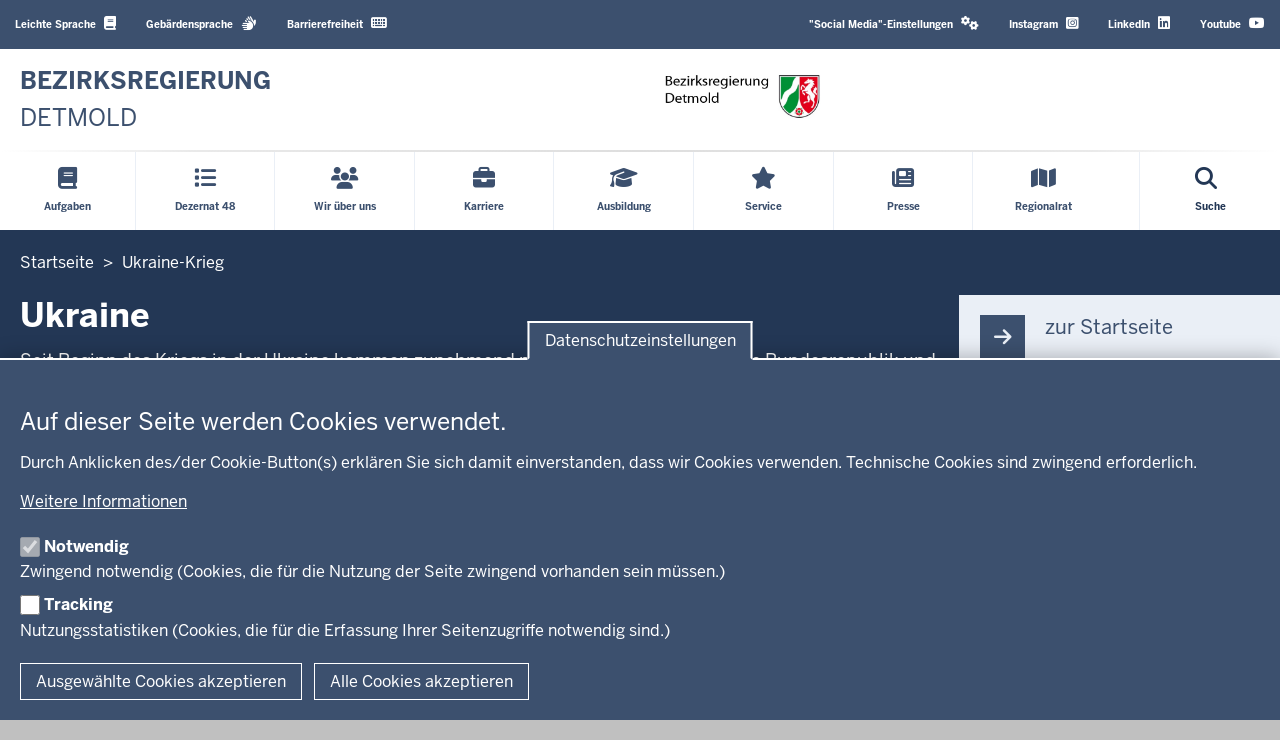

--- FILE ---
content_type: text/html; charset=UTF-8
request_url: https://www.bezreg-detmold.nrw.de/ukraine-krieg
body_size: 144151
content:
<!DOCTYPE html>

  
<html  lang="de" dir="ltr" prefix="og: https://ogp.me/ns#">
  <head>
    <meta charset="utf-8" />
<script>var _paq = _paq || [];(function(){var u=(("https:" == document.location.protocol) ? "https://analytics.nrw.de/" : "https://analytics.nrw.de/");_paq.push(["setSiteId", "58"]);_paq.push(["setTrackerUrl", u+"matomo.php"]);_paq.push(["setDoNotTrack", 1]);if (!window.matomo_search_results_active) {_paq.push(["trackPageView"]);}_paq.push(["setIgnoreClasses", ["no-tracking","colorbox"]]);_paq.push(["enableLinkTracking"]);var d=document,g=d.createElement("script"),s=d.getElementsByTagName("script")[0];g.type="text/javascript";g.defer=true;g.async=true;g.src=u+"matomo.js";s.parentNode.insertBefore(g,s);})();</script>
<link rel="canonical" href="https://www.bezreg-detmold.nrw.de/ukraine-krieg" />
<meta property="og:title" content="Ukraine" />
<meta property="og:description" content="Seit Beginn des Kriegs in der Ukraine kommen zunehmend mehr Schutzsuchende in die Bundesrepublik und damit auch nach Nordrhein-Westfalen. Viele Menschen wollen helfen, viele Institutionen und öffentliche Einrichtungen sind an der Aufnahme und Unterbringung von Geflüchteten beteiligt. Auf dieser Seite finden Sie weitere  Informationen." />
<meta property="og:image" content="https://www.bezreg-detmold.nrw.de/sites/default/files/styles/crop_1_to_1/public/2022-04/ukraine-7040721_1920_mdstyle.jpg?h=96ba499e&amp;itok=Qs6nXHEP" />
<meta name="dcterms.title" content="Ukraine" />
<meta name="dcterms.description" content="Seit Beginn des Kriegs in der Ukraine kommen zunehmend mehr Schutzsuchende in die Bundesrepublik und damit auch nach Nordrhein-Westfalen. Viele Menschen wollen helfen, viele Institutionen und öffentliche Einrichtungen sind an der Aufnahme und Unterbringung von Geflüchteten beteiligt. Auf dieser Seite finden Sie weitere  Informationen." />
<meta name="twitter:card" content="summary" />
<meta name="twitter:description" content="Seit Beginn des Kriegs in der Ukraine kommen zunehmend mehr Schutzsuchende in die Bundesrepublik und damit auch nach Nordrhein-Westfalen. Viele Menschen wollen helfen, viele Institutionen und öffentliche Einrichtungen sind an der Aufnahme und Unterbringung von Geflüchteten beteiligt. Auf dieser Seite finden Sie weitere  Informationen." />
<meta name="twitter:title" content="Ukraine" />
<meta name="twitter:image" content="https://www.bezreg-detmold.nrw.de/sites/default/files/styles/crop_1_to_1/public/2022-04/ukraine-7040721_1920_mdstyle.jpg?h=96ba499e&amp;itok=Qs6nXHEP" />
<meta name="MobileOptimized" content="width" />
<meta name="HandheldFriendly" content="true" />
<meta name="viewport" content="width=device-width, initial-scale=1.0" />
<link rel="icon" href="/themes/custom/brdt_theme/favicon.ico" type="image/vnd.microsoft.icon" />

    <title>Ukraine-Krieg | Bezirksregierung Detmold</title>
    <link rel="stylesheet" media="all" href="/sites/default/files/css/css_9akiJkzYGnPrgay6oc_mID-KV3dDq3fk26ihBScYPF8.css?delta=0&amp;language=de&amp;theme=brdt_theme&amp;include=[base64]" />
<link rel="stylesheet" media="all" href="/sites/default/files/css/css_uQismv1sYSuQd16rkcwnIE7LBnLyEKr2Q5WRZJuiAlQ.css?delta=1&amp;language=de&amp;theme=brdt_theme&amp;include=[base64]" />
<link rel="stylesheet" media="print" href="/sites/default/files/css/css_wzOJs1yjekget64KQKBuVnHk9-M9WIwhZScHMNzjNDI.css?delta=2&amp;language=de&amp;theme=brdt_theme&amp;include=[base64]" />
<link rel="stylesheet" media="all" href="/sites/default/files/css/css_7rD4IFlKnB-hK1jeqOwc9G3e7oa2im_yD-60LyAUHYw.css?delta=3&amp;language=de&amp;theme=brdt_theme&amp;include=[base64]" />

    <script type="application/json" data-drupal-selector="drupal-settings-json">{"path":{"baseUrl":"\/","pathPrefix":"","currentPath":"node\/3878","currentPathIsAdmin":false,"isFront":false,"currentLanguage":"de"},"pluralDelimiter":"\u0003","suppressDeprecationErrors":true,"degov_hyphenopoly":{"languages":{"de":"Silbentrennungsalgorithmus"},"selectors":{".page-header":{"leftmin":2,"rightmin":6,"orphanControl":1},".teaser-title":{"leftmin":2,"rightmin":6,"orphanControl":1},".paragraph__header":{"leftmin":2,"rightmin":6,"orphanControl":1},".normal-page__teaser-text":{"leftmin":2,"rightmin":6,"orphanControl":1}},"selectors_css":[".page-header",".teaser-title",".paragraph__header",".normal-page__teaser-text"]},"matomo":{"disableCookies":false,"trackMailto":true},"eu_cookie_compliance":{"cookie_policy_version":"1.0.0","popup_enabled":true,"popup_agreed_enabled":true,"popup_hide_agreed":true,"popup_clicking_confirmation":false,"popup_scrolling_confirmation":false,"popup_html_info":"\u003Cbutton type=\u0022button\u0022 class=\u0022eu-cookie-withdraw-tab \u0022\u003EDatenschutzeinstellungen\u003C\/button\u003E\n\u003Cdiv aria-labelledby=\u0022popup-text\u0022  class=\u0022eu-cookie-compliance-banner eu-cookie-compliance-banner-info eu-cookie-compliance-banner--categories  skin--background-secondary\u0022\u003E\n  \u003Cdiv class=\u0022popup-content info eu-cookie-compliance-content\u0022\u003E\n        \u003Cdiv id=\u0022popup-text\u0022 class=\u0022eu-cookie-compliance-message\u0022 role=\u0022document\u0022\u003E\n      \u003Ch2\u003EAuf dieser Seite werden Cookies verwendet.\u003C\/h2\u003E\u003Cp\u003EDurch Anklicken des\/der Cookie-Button(s) erkl\u00e4ren Sie sich damit einverstanden, dass wir Cookies verwenden. Technische Cookies sind zwingend erforderlich.\u003C\/p\u003E\n              \u003Cbutton type=\u0022button\u0022 class=\u0022find-more-button eu-cookie-compliance-more-button  btn btn-link\u0022\u003EWeitere Informationen\u003C\/button\u003E\n          \u003C\/div\u003E\n\n          \u003Cdiv id=\u0022eu-cookie-compliance-categories\u0022 class=\u0022eu-cookie-compliance-categories\u0022\u003E\n                  \u003Cdiv class=\u0022eu-cookie-compliance-category\u0022\u003E\n            \u003Cdiv class=\u0022eu-cookie-compliance-category-checkbox-label\u0022\u003E\n              \u003Cinput type=\u0022checkbox\u0022 name=\u0022cookie-categories\u0022 class=\u0022eu-cookie-compliance-category-checkbox\u0022 id=\u0022cookie-category-necessary\u0022\n                     value=\u0022necessary\u0022\n                      checked                       disabled  \u003E\n              \u003Clabel for=\u0022cookie-category-necessary\u0022\n                     class=\u0022eu-cookie-compliance-category-label\u0022\u003ENotwendig\u003C\/label\u003E\n            \u003C\/div\u003E\n                          \u003Cdiv class=\u0022eu-cookie-compliance-category-description\u0022\u003EZwingend notwendig (Cookies, die f\u00fcr die Nutzung der Seite zwingend vorhanden sein m\u00fcssen.)\u003C\/div\u003E\n                      \u003C\/div\u003E\n                  \u003Cdiv class=\u0022eu-cookie-compliance-category\u0022\u003E\n            \u003Cdiv class=\u0022eu-cookie-compliance-category-checkbox-label\u0022\u003E\n              \u003Cinput type=\u0022checkbox\u0022 name=\u0022cookie-categories\u0022 class=\u0022eu-cookie-compliance-category-checkbox\u0022 id=\u0022cookie-category-tracking\u0022\n                     value=\u0022tracking\u0022\n                                           \u003E\n              \u003Clabel for=\u0022cookie-category-tracking\u0022\n                     class=\u0022eu-cookie-compliance-category-label\u0022\u003ETracking\u003C\/label\u003E\n            \u003C\/div\u003E\n                          \u003Cdiv class=\u0022eu-cookie-compliance-category-description\u0022\u003ENutzungsstatistiken (Cookies, die f\u00fcr die Erfassung Ihrer Seitenzugriffe notwendig sind.)\u003C\/div\u003E\n                      \u003C\/div\u003E\n              \u003C\/div\u003E\n    \n    \u003Cdiv id=\u0022popup-buttons\u0022 class=\u0022eu-cookie-compliance-buttons eu-cookie-compliance-has-categories\u0022\u003E\n              \u003Cbutton type=\u0022button\u0022\n                class=\u0022eu-cookie-compliance-save-preferences-button  btn btn-outline-default\u0022\u003EAusgew\u00e4hlte Cookies akzeptieren\u003C\/button\u003E\n                  \u003Cbutton type=\u0022button\u0022 class=\u0022agree-button eu-cookie-compliance-default-button btn btn-outline-default\u0022\u003EAlle Cookies akzeptieren\u003C\/button\u003E\n          \u003C\/div\u003E\n  \u003C\/div\u003E\n\u003C\/div\u003E","use_mobile_message":false,"mobile_popup_html_info":"\u003Cbutton type=\u0022button\u0022 class=\u0022eu-cookie-withdraw-tab \u0022\u003EDatenschutzeinstellungen\u003C\/button\u003E\n\u003Cdiv aria-labelledby=\u0022popup-text\u0022  class=\u0022eu-cookie-compliance-banner eu-cookie-compliance-banner-info eu-cookie-compliance-banner--categories  skin--background-secondary\u0022\u003E\n  \u003Cdiv class=\u0022popup-content info eu-cookie-compliance-content\u0022\u003E\n        \u003Cdiv id=\u0022popup-text\u0022 class=\u0022eu-cookie-compliance-message\u0022 role=\u0022document\u0022\u003E\n      \u003Ch2\u003EAuf dieser Seite werden Cookies verwendet.\u003C\/h2\u003E\u003Cp\u003EMit dem Antippen der Schaltfl\u00e4che \u003Cem\u003EAkzeptieren\u003C\/em\u003E erkl\u00e4ren Sie sich damit einverstanden, dass wir das tun.\u003C\/p\u003E\n              \u003Cbutton type=\u0022button\u0022 class=\u0022find-more-button eu-cookie-compliance-more-button  btn btn-link\u0022\u003EWeitere Informationen\u003C\/button\u003E\n          \u003C\/div\u003E\n\n          \u003Cdiv id=\u0022eu-cookie-compliance-categories\u0022 class=\u0022eu-cookie-compliance-categories\u0022\u003E\n                  \u003Cdiv class=\u0022eu-cookie-compliance-category\u0022\u003E\n            \u003Cdiv class=\u0022eu-cookie-compliance-category-checkbox-label\u0022\u003E\n              \u003Cinput type=\u0022checkbox\u0022 name=\u0022cookie-categories\u0022 class=\u0022eu-cookie-compliance-category-checkbox\u0022 id=\u0022cookie-category-necessary\u0022\n                     value=\u0022necessary\u0022\n                      checked                       disabled  \u003E\n              \u003Clabel for=\u0022cookie-category-necessary\u0022\n                     class=\u0022eu-cookie-compliance-category-label\u0022\u003ENotwendig\u003C\/label\u003E\n            \u003C\/div\u003E\n                          \u003Cdiv class=\u0022eu-cookie-compliance-category-description\u0022\u003EZwingend notwendig (Cookies, die f\u00fcr die Nutzung der Seite zwingend vorhanden sein m\u00fcssen.)\u003C\/div\u003E\n                      \u003C\/div\u003E\n                  \u003Cdiv class=\u0022eu-cookie-compliance-category\u0022\u003E\n            \u003Cdiv class=\u0022eu-cookie-compliance-category-checkbox-label\u0022\u003E\n              \u003Cinput type=\u0022checkbox\u0022 name=\u0022cookie-categories\u0022 class=\u0022eu-cookie-compliance-category-checkbox\u0022 id=\u0022cookie-category-tracking\u0022\n                     value=\u0022tracking\u0022\n                                           \u003E\n              \u003Clabel for=\u0022cookie-category-tracking\u0022\n                     class=\u0022eu-cookie-compliance-category-label\u0022\u003ETracking\u003C\/label\u003E\n            \u003C\/div\u003E\n                          \u003Cdiv class=\u0022eu-cookie-compliance-category-description\u0022\u003ENutzungsstatistiken (Cookies, die f\u00fcr die Erfassung Ihrer Seitenzugriffe notwendig sind.)\u003C\/div\u003E\n                      \u003C\/div\u003E\n              \u003C\/div\u003E\n    \n    \u003Cdiv id=\u0022popup-buttons\u0022 class=\u0022eu-cookie-compliance-buttons eu-cookie-compliance-has-categories\u0022\u003E\n              \u003Cbutton type=\u0022button\u0022\n                class=\u0022eu-cookie-compliance-save-preferences-button  btn btn-outline-default\u0022\u003EAusgew\u00e4hlte Cookies akzeptieren\u003C\/button\u003E\n                  \u003Cbutton type=\u0022button\u0022 class=\u0022agree-button eu-cookie-compliance-default-button btn btn-outline-default\u0022\u003EAlle Cookies akzeptieren\u003C\/button\u003E\n          \u003C\/div\u003E\n  \u003C\/div\u003E\n\u003C\/div\u003E","mobile_breakpoint":768,"popup_html_agreed":"\u003Cbutton type=\u0022button\u0022 class=\u0022eu-cookie-withdraw-tab \u0022\u003EDatenschutzeinstellungen\u003C\/button\u003E\n\u003Cdiv aria-labelledby=\u0022popup-text\u0022 class=\u0022eu-cookie-compliance-banner eu-cookie-compliance-banner-thank-you  skin--background-secondary\u0022\u003E\n  \u003Cdiv class=\u0022popup-content agreed eu-cookie-compliance-content\u0022\u003E\n    \u003Cdiv id=\u0022popup-text\u0022 class=\u0022eu-cookie-compliance-message\u0022 role=\u0022document\u0022\u003E\n      \u003Ch2\u003EVielen Dank f\u00fcr das Akzeptieren der Cookies\u003C\/h2\u003E\u003Cp\u003ESie k\u00f6nnen diese Nachricht durch einen Klick ausblenden oder mehr \u00fcber Cookies erfahren. Wenn Sie diese Nachricht ausblenden, wird Ihnen anschlie\u00dfend \u00fcber eine einblendbare Schaltfl\u00e4che die M\u00f6glichkeit angeboten, Ihre Zustimmung f\u00fcr die Cookies zur\u00fcckzusetzen.\u003C\/p\u003E\n              \u003Cbutton type=\u0022button\u0022 class=\u0022find-more-button eu-cookie-compliance-more-button-thank-you btn btn-link\u0022 \u003EWeitere Informationen\u003C\/button\u003E\n          \u003C\/div\u003E\n    \u003Cdiv id=\u0022popup-buttons\u0022 class=\u0022eu-cookie-compliance-buttons\u0022\u003E\n      \u003Cbutton type=\u0022button\u0022 class=\u0022hide-popup-button eu-cookie-compliance-hide-button  btn btn-outline-default\u0022\u003EAusblenden\u003C\/button\u003E\n    \u003C\/div\u003E\n  \u003C\/div\u003E\n\u003C\/div\u003E","popup_use_bare_css":true,"popup_height":"auto","popup_width":"100%","popup_delay":0,"popup_link":"\/datenschutzhinweise","popup_link_new_window":true,"popup_position":false,"fixed_top_position":true,"popup_language":"de","store_consent":false,"better_support_for_screen_readers":true,"cookie_name":"","reload_page":false,"domain":"","domain_all_sites":false,"popup_eu_only":false,"popup_eu_only_js":false,"cookie_lifetime":100,"cookie_session":0,"set_cookie_session_zero_on_disagree":0,"disagree_do_not_show_popup":false,"method":"categories","automatic_cookies_removal":true,"allowed_cookies":"necessary:cookie-agreed\r\nnecessary:cookie-agreed-categories\r\ntracking:_pk_id.*\r\ntracking:_pk_ses.*","withdraw_markup":"\u003Cbutton type=\u0022button\u0022 class=\u0022eu-cookie-withdraw-tab \u0022\u003EDatenschutzeinstellungen\u003C\/button\u003E\n\u003Cdiv aria-labelledby=\u0022popup-text\u0022 class=\u0022eu-cookie-withdraw-banner  skin--background-secondary\u0022\u003E\n  \u003Cdiv class=\u0022popup-content info eu-cookie-compliance-content\u0022\u003E\n    \u003Cdiv id=\u0022popup-text\u0022 class=\u0022eu-cookie-compliance-message\u0022 role=\u0022document\u0022\u003E\n      \u003Ch2\u003EWir verwenden Cookies auf dieser Website, um die Nutzung zu verbessern\u003C\/h2\u003E\u003Cp\u003ESie haben der Nutzung der Cookies zugestimmt.\u003C\/p\u003E\u003Cp\u003EWeitere Informationen zu den verwendeten Cookies finden Sie in der Datenschutzerkl\u00e4rung.\u003Cbr\u003E\u00dcber die Schaltfl\u00e4che \u0022Zustimmung zur\u00fcckziehen\u0022 k\u00f6nnen Sie Ihre Einstellungen deaktivieren.\u003Cbr\u003EAnschlie\u00dfend k\u00f6nnen Sie erneut die Verwendung von Cookies best\u00e4tigen.\u003C\/p\u003E\n    \u003C\/div\u003E\n    \u003Cdiv id=\u0022popup-buttons\u0022 class=\u0022eu-cookie-compliance-buttons\u0022\u003E\n      \u003Cbutton type=\u0022button\u0022 class=\u0022eu-cookie-withdraw-button  btn btn-outline-default\u0022\u003EZustimmung zur\u00fcckziehen\u003C\/button\u003E\n    \u003C\/div\u003E\n  \u003C\/div\u003E\n\u003C\/div\u003E","withdraw_enabled":true,"reload_options":0,"reload_routes_list":"","withdraw_button_on_info_popup":false,"cookie_categories":["necessary","tracking"],"cookie_categories_details":{"necessary":{"uuid":"2d8dfd4f-e247-47ef-9f13-1a398bfcb370","langcode":"de","status":true,"dependencies":{"enforced":{"module":["nrw_eu_cookie_compliance"]}},"_core":{"default_config_hash":"Wx01S2ChrG6m46Q4n_DU2Ktp6V8Jiae-4NshLjlHils"},"id":"necessary","label":"Notwendig","description":"Zwingend notwendig (Cookies, die f\u00fcr die Nutzung der Seite zwingend vorhanden sein m\u00fcssen.)","checkbox_default_state":"required","weight":-9},"tracking":{"uuid":"d51f4261-5bee-45df-9ca3-4f0022c77ac0","langcode":"de","status":true,"dependencies":{"enforced":{"module":["nrw_eu_cookie_compliance","matomo"]}},"_core":{"default_config_hash":"btQ2-BE8-mw_aSpWMn_WvP1pEDwrT8J8BP9fa5U8yI8"},"id":"tracking","label":"Tracking","description":"Nutzungsstatistiken (Cookies, die f\u00fcr die Erfassung Ihrer Seitenzugriffe notwendig sind.)","checkbox_default_state":"unchecked","weight":-8}},"enable_save_preferences_button":true,"cookie_value_disagreed":"0","cookie_value_agreed_show_thank_you":"1","cookie_value_agreed":"2","containing_element":"body","settings_tab_enabled":true,"olivero_primary_button_classes":"","olivero_secondary_button_classes":"","close_button_action":"close_banner","open_by_default":true,"modules_allow_popup":true,"hide_the_banner":false,"geoip_match":true},"bootstrap":{"forms_has_error_value_toggle":1,"modal_animation":1,"modal_backdrop":"true","modal_focus_input":1,"modal_keyboard":1,"modal_select_text":1,"modal_show":1,"modal_size":"","popover_enabled":1,"popover_animation":1,"popover_auto_close":1,"popover_container":"body","popover_content":"","popover_delay":"0","popover_html":0,"popover_placement":"right","popover_selector":"","popover_title":"","popover_trigger":"click"},"degov_social_media_settings":{"link":"Sie k\u00f6nnen sie in den \u003Ca role=\u0022button\u0022 href=\u0022#\u0022 data-toggle=\u0022modal\u0022 data-target=\u0022#social-media-settings\u0022 class=\u0022js-social-media-settings-open social-media-settings--menu-item\u0022\u003E\u0022Social Media\u0022-Einstellungen aktivieren\u003C\/a\u003E.","cookie":"Stimmen Sie bitte zuerst unseren Cookie-Richtlinien zu.","mediaMessages":{"facebook":"Die \u0022Social Media\u0022-Quelle Facebook ist deaktiviert.","twitter":"Die \u0022Social Media\u0022-Quelle X\/Twitter ist deaktiviert.","youtube":"Die \u0022Social Media\u0022-Quelle Youtube ist deaktiviert.","pinterest":"Die \u0022Social Media\u0022-Quelle Pinterest ist deaktiviert.","flickr":"Die \u0022Social Media\u0022-Quelle Flickr ist deaktiviert.","vimeo":"Die \u0022Social Media\u0022-Quelle Vimeo ist deaktiviert.","instagram":"Die \u0022Social Media\u0022-Quelle Instagram ist deaktiviert.","other":"Die \u0022Social Media\u0022-Quelle Andere ist deaktiviert."},"successMessage":"Die \u0022Social Media\u0022-Einstellungen wurden gespeichert.","sources":{"facebook":false,"twitter":false,"youtube":false,"pinterest":false,"flickr":false,"vimeo":false,"instagram":false,"other":false}},"user":{"uid":0,"permissionsHash":"1e71f5bea8629435d8cdb86d5cb96edf3967737f3ff167acf100d0403b9ca94c"}}</script>
<script src="/core/assets/vendor/modernizr/modernizr.min.js?v=3.11.7"></script>
<script src="/sites/default/files/js/js_JrkNO3HJdR8LrsXFr8oaEaAHsJ69qSE2922ANdVI_rk.js?scope=header&amp;delta=1&amp;language=de&amp;theme=brdt_theme&amp;include=eJx1Tu0KwjAMfKFKHim03bEF16Y02WRv75xOUPFP7rgPLknVzXtslE7GrYOlioe3RE2brugh9cHZJxTQcS_RDG5hwKgrT1ubUPfovNGP8sqYZokzFwwSee-61NGodc0wCyW6FqUnhNpvnKLhtWiYkb1L_jY-Xnl4WDirXgU7lDZLrBn0zzgaBXWhk9wBcEFvAg"></script>
<script src="/libraries/hyphenopoly/Hyphenopoly_Loader.js?v=5.3.0"></script>
<script src="/sites/default/files/js/js_7isAijTxyd97WiZmp33U7NXlJQ1abaOkgm7X9iKQA3o.js?scope=header&amp;delta=3&amp;language=de&amp;theme=brdt_theme&amp;include=eJx1Tu0KwjAMfKFKHim03bEF16Y02WRv75xOUPFP7rgPLknVzXtslE7GrYOlioe3RE2brugh9cHZJxTQcS_RDG5hwKgrT1ubUPfovNGP8sqYZokzFwwSee-61NGodc0wCyW6FqUnhNpvnKLhtWiYkb1L_jY-Xnl4WDirXgU7lDZLrBn0zzgaBXWhk9wBcEFvAg"></script>

        <link rel="apple-touch-icon-precomposed" sizes="57x57" href="/themes/nrw/nrw_base_theme/images/icon/apple-touch-icon-57x57.png" />
    <link rel="apple-touch-icon-precomposed" sizes="114x114" href="/themes/nrw/nrw_base_theme/images/icon/apple-touch-icon-114x114.png" />
    <link rel="apple-touch-icon-precomposed" sizes="72x72" href="/themes/nrw/nrw_base_theme/images/icon/apple-touch-icon-72x72.png" />
    <link rel="apple-touch-icon-precomposed" sizes="144x144" href="/themes/nrw/nrw_base_theme/images/icon/apple-touch-icon-144x144.png" />
    <link rel="apple-touch-icon-precomposed" sizes="60x60" href="/themes/nrw/nrw_base_theme/images/icon/apple-touch-icon-60x60.png" />
    <link rel="apple-touch-icon-precomposed" sizes="120x120" href="/themes/nrw/nrw_base_theme/images/icon/apple-touch-icon-120x120.png" />
    <link rel="apple-touch-icon-precomposed" sizes="76x76" href="/themes/nrw/nrw_base_theme/images/icon/apple-touch-icon-x76.png" />
    <link rel="apple-touch-icon-precomposed" sizes="152x152" href="/themes/nrw/nrw_base_theme/images/icon/apple-touch-ico152x152.png" />
    <link rel="icon" type="image/png" href="/themes/nrw/nrw_base_theme/images/icon/favicon-196x196.png" sizes="196x196" />
    <link rel="icon" type="image/png" href="/themes/nrw/nrw_base_theme/images/icon/favicon-96x96.png" sizes="96x96" />
    <link rel="icon" type="image/png" href="/themes/nrw/nrw_base_theme/images/icon/favicon-32x32.png" sizes="32x32" />
    <link rel="icon" type="image/png" href="/themes/nrw/nrw_base_theme/images/icon/favicon-16x16.png" sizes="16x16" />
    <link rel="icon" type="image/png" href="/themes/nrw/nrw_base_theme/images/icon/favicon-128.png" sizes="128x128" />
    <meta name="msapplication-TileColor" content="#FFFFFF" />
    <meta name="msapplication-TileImage" content="/themes/nrw/nrw_base_theme/images/icon/mstile-144x144.png" />
    <meta name="msapplication-square70x70logo" content="/themes/nrw/nrw_base_theme/images/icon/mstile-70x70.png" />
    <meta name="msapplication-square150x150logo" content="/themes/nrw/nrw_base_theme/images/icon/mstile-150x150.png" />
    <meta name="msapplication-wide310x150logo" content="/themes/nrw/nrw_base_theme/images/icon/mstile-310x150.png" />
    <meta name="msapplication-square310x310logo" content="/themes/nrw/nrw_base_theme/images/icon/mstile-310x310.png" />
    <link rel="icon" href="/themes/nrw/nrw_base_theme/images/icon/favicon.ico">
            <meta name="application-name" content="&nbsp;"/>
      </head>
  <body class="page-has-sidebar path-node page-node-type-normal-page has-glyphicons">
    <a href="#main-content" class="visually-hidden focusable skip-link">
      Direkt zum Inhalt
    </a>
    
      <div class="dialog-off-canvas-main-canvas" data-off-canvas-main-canvas>
    
<div class="header-wrapper">
  <header class="header container-fluid">
    <div class="row">
      <div class="header__upper-menu skin--background-secondary">
  <div class="navbar-header">
    <button type="button"
            class="header__upper-menu--title skin--font-header navbar-toggle collapsed"
            data-toggle="collapse"
            data-target="#toggle-upper-menu"
            aria-expanded="false"
            aria-controls="toggle-upper-menu">
        <span class="sr-only">Navigation aktivieren/deaktivieren:</span>
        TECHNISCHES MENU<i class="fa-solid fa-angle-down" aria-hidden="true"></i>
    </button>
  </div>
  <div id="toggle-upper-menu" class="header__upper-menu--elements navbar-collapse collapse">
    <div class="navbar-region first navbar-left">
        <div class="region region-service">
    <nav aria-labelledby="block-brdt-theme-language-assistance-menu"  id="block-brdt-theme-language-assistance" class="block block-system-menu-block">
            
  <div class="visually-hidden" id="block-brdt-theme-language-assistance-menu">Barrierearme Sprachen</div>
  
        
      <ul data-region="service" class="menu menu--language-assistance nav navbar-nav">
                              <li class="first skin--font-header">
                    
          <a href="/informationen-leichter-sprache"
                         tabindex="0">
            Leichte Sprache
                            <i class="fas fa-book" aria-hidden="true"></i>

                      </a>

        </li>
                              <li class="skin--font-header">
                    
          <a href="/gebaerdensprache"
                         tabindex="0">
            Gebärdensprache
                            <i class="fa-solid fa-hands" aria-hidden="true"></i>

                      </a>

        </li>
                              <li class="last skin--font-header">
                    
          <a href="/erklaerung-zur-barrierefreiheit"
                         tabindex="0">
            Barrierefreiheit
                            <i class="fas fa-keyboard" aria-hidden="true"></i>

                      </a>

        </li>
          </ul>
  

  </nav>

  </div>

    </div>
    <div class="navbar-region last navbar-right">
        <div class="region region-top-navigation">
    <nav aria-labelledby="block-socialmediaeinstellungenblock-menu"  id="block-socialmediaeinstellungenblock">
            
  <div class="visually-hidden" id="block-socialmediaeinstellungenblock-menu">Social Media Einstellungen Block</div>
  
        
<ul class="nav navbar-nav skin--font-header social-media-settings-menu">
  <li class="nav-item ">
    <a class="js-social-media-settings-open social-media-settings--menu-item nav-link"
       data-toggle="modal"
       data-target="#social-media-settings"
       href="#"
       role="button"
       aria-controls="social-media-settings">
      "Social Media"-Einstellungen
      <i class="fa fa-cogs" aria-hidden="true"></i>
    </a>
  </li>
</ul>

<div id="social-media-settings" class="social-media-settings modal fade"
     aria-labelledby="social-media-settings-modal-title" role="dialog"
     aria-describedby="social-media-settings-modal-description"
     aria-hidden="true">
  <div class="modal-dialog">
    <div class="modal-header">
      <h2 tabindex="-1" id="social-media-settings-modal-title"
          class="modal-title">"Social Media"-Einstellungen</h2>
      <div class="float-right">
        <button type="button"
                class="modal-close modal-button btn btn-default"
                data-dismiss="modal">
          <span>Schließen</span>
          <i aria-hidden="true" class="fa fa-times fa-fw fa-2x"></i>
        </button>
      </div>
    </div>
    <div class="modal-content">
      <div class="modal-body">
        <div id="social-media-settings-modal-description" class="social-media-settings__text">
          <p>
            Wenn Sie diese Felder durch einen Klick aktivieren, werden Informationen an die nachfolgenden Dienste übertragen und dort gespeichert:
          </p>
          <p>
            <a href="https://www.facebook.com" target="_blank">Facebook</a>,
            <a href="https://twitter.com/" target="_blank">X/Twitter</a>,
            <a href="https://www.youtube.com/" target="_blank">Youtube</a>,
            <a href="https://de.pinterest.com/" target="_blank">Pinterest</a>,
            <a href="https://instagram.com/" target="_blank">Instagram</a>,
            <a href="https://www.flickr.com/" target="_blank">Flickr</a>,
            <a href="https://vimeo.com/" target="_blank">Vimeo</a>
          </p>
          <p>Bitte beachten Sie unsere Informationen und Hinweise zum <a href="/datenschutzhinweise" title="Zur Datenschutzseite" target="_blank">Datenschutz</a> und zur <a href="/netiquette" title="Zur Netiquette" target="_blank">Netiquette</a> bevor Sie die einzelnen Sozialen Medien aktivieren.</p>          <p>
            <strong>Datenfeeds von sozialen Netzwerken dauerhaft aktivieren und Datenübertragung zustimmen:</strong>
          </p>
        </div>
        <ul class="social-media-settings__settings-list">
          <li>
            <input id="checkbox-all-keys" class="js-social-media-source-all checkbox-switch" type="checkbox" value="all" />
            <label for="checkbox-all-keys">Alle</label>
          </li>
                      <li>
              <input id="checkbox-facebook" class="js-social-media-source checkbox-switch" type="checkbox" value="facebook" />
              <label for="checkbox-facebook">Facebook</label>
            </li>
                      <li>
              <input id="checkbox-twitter" class="js-social-media-source checkbox-switch" type="checkbox" value="twitter" />
              <label for="checkbox-twitter">X/Twitter</label>
            </li>
                      <li>
              <input id="checkbox-youtube" class="js-social-media-source checkbox-switch" type="checkbox" value="youtube" />
              <label for="checkbox-youtube">Youtube</label>
            </li>
                      <li>
              <input id="checkbox-pinterest" class="js-social-media-source checkbox-switch" type="checkbox" value="pinterest" />
              <label for="checkbox-pinterest">Pinterest</label>
            </li>
                      <li>
              <input id="checkbox-flickr" class="js-social-media-source checkbox-switch" type="checkbox" value="flickr" />
              <label for="checkbox-flickr">Flickr</label>
            </li>
                      <li>
              <input id="checkbox-vimeo" class="js-social-media-source checkbox-switch" type="checkbox" value="vimeo" />
              <label for="checkbox-vimeo">Vimeo</label>
            </li>
                      <li>
              <input id="checkbox-instagram" class="js-social-media-source checkbox-switch" type="checkbox" value="instagram" />
              <label for="checkbox-instagram">Instagram</label>
            </li>
                      <li>
              <input id="checkbox-other" class="js-social-media-source checkbox-switch" type="checkbox" value="other" />
              <label for="checkbox-other">Andere</label>
            </li>
                  </ul>
      </div>

      <div class="modal-footer">
        <button type="button"
                class="social-media-settings__cancel modal-button btn btn-default"
                data-dismiss="modal">
          Abbrechen
        </button>
        <button type="submit"
                class="js-social-media-settings-save modal-button social-media-settings__save btn skin--background-secondary"
                data-dismiss="modal">
          Speichern
        </button>
      </div>
    </div>
  </div>
</div>

  </nav><nav aria-labelledby="block-brdt-theme-headertopmenu-menu"  id="block-brdt-theme-headertopmenu" class="block block-system-menu-block">
            
  <div class="visually-hidden" id="block-brdt-theme-headertopmenu-menu">Header Top Menu</div>
  
        
      <ul data-region="top_navigation" class="menu menu--header-top nav navbar-nav skin--font-header">
                      <li class="first">
                
        <a href="https://www.instagram.com/bezregdt"
                  >
          Instagram
                        <i class="fa-brands fa-square-instagram" aria-hidden="true"></i>

                  </a>
      </li>
                      <li>
                
        <a href="https://www.linkedin.com/company/bezirksregierung-detmold"
                  >
          LinkedIn
                        <i class="fa-brands fa-linkedin" aria-hidden="true"></i>

                  </a>
      </li>
                      <li class="last">
                
        <a href="https://www.youtube.com/@BezirksregierungDetmold"
                  >
          Youtube
                        <i class="fa-brands fa-youtube" aria-hidden="true"></i>

                  </a>
      </li>
        </ul>
  

  </nav>

  </div>

    </div>
  </div>
</div>

      <div class="header__branding skin--font-secondary">
  <div class="col-xs-3 col-sm-6 header__slogan">
                          <a class="header__slogan_link" href="/"
           title="Zur nrwGOV-Startseite"            aria-label="Zur nrwGOV-Startseite"           tabindex="0">
        
                    <div class="header__text"><p><strong>BEZIRKSREGIERUNG</strong></p>

<p>DETMOLD</p></div>
                </a>
                      <button class="header__menu-icon navbar-toggle"
            data-toggle="collapse"
            data-target="#toggle-main-menu__menu"
            type="button"
            aria-expanded="false"
            aria-controls="toggle-main-menu__menu">
      <i class="fa-solid fa-bars" aria-hidden="true"></i>
      <span aria-hidden="true">Menü</span>
      <span class="sr-only">Navigation aktivieren/deaktivieren: Hauptmenü</span>
    </button>
  </div>
    <div class="col-xs-9 col-sm-6 header__logo">
          <a href="/" rel="home" class="header__logo_link">
        <img src="/themes/custom/brdt_theme/logo_detmold.jpg" alt="Startseite" />
      </a>
      </div>
  </div>
      <div class="header__menu">
        <div id="toggle-main-menu__menu" class="nrw-menu-header-responsive navbar-collapse collapse">
              <div class="region region-mobile-menu">
    <section id="block-nrw-menu-search-mobile" class="block block-nrw-menu block-nrw-menu-search clearfix">
  
    

      <div class="nrw-menu-header-search__responsive">
  <div class="nrw-menu-header-responsive__block nrw-menu-header-responsive__block--search">
    <div class="nrw-menu-header-responsive__item">
      <form role="search" method="get" action="/suche"
            id="nrw-menu-header-responsive__search"
            class="nrw-menu-header-responsive__search">
        <input
          type="text"
          name="volltext"
          minlength="3"
          pattern="\s*(\S\s*){3,}"
          maxlength="128"
          placeholder="Suche"
          title="Bitte geben Sie einen Suchbegriff mit einer Mindestlänge von 3 Zeichen ein"
          autocomplete="off"
          id="nrw-menu-header-responsive__search-text"
          class="nrw-menu-header-responsive__search-text">
        <button
          type="submit"
          class="nrw-menu-header-responsive__search-submit"
          aria-label="Suche öffnen">
          <i class="fas fa-search" aria-hidden="true"></i>
          Suche        </button>
      </form>
    </div>
  </div>
</div>

  </section>

<nav aria-labelledby="block-mobile-menu-menu"  id="block-mobile-menu" class="block block-system-menu-block">
            
  <div class="visually-hidden" id="block-mobile-menu-menu">Mobile menu</div>
  
        
<div class="nrw-menu-header-responsive__block">
                        <div class="nrw-menu-header-responsive__block-title">
      <div class="nrw-menu-header-responsive__title nrw-menu-header-responsive__first-level can-toggle">
        
                    <i class="fa-solid fa-book" aria-hidden="true"></i>

        
                                <a href="/aufgaben"  class="link">
          Aufgaben
        </a>
                  <i class="fa-solid fa-angle-down pull-right action collapsed"
             aria-hidden="true"
             aria-expanded="false"
             aria-controls="menu_link_content_f467e634-f540-49e4-9bba-c4f3372e30dc"
             data-target="#menu_link_content_f467e634-f540-49e4-9bba-c4f3372e30dc"
             data-toggle="collapse"></i>
              </div>
              <ul id="menu_link_content_f467e634-f540-49e4-9bba-c4f3372e30dc" class="nrw-menu-header-responsive__content collapse" aria-expanded="false">
                      <li class="nrw-menu-header-responsive__menu ">

                                                        <div class="nrw-menu-header-responsive__title nrw-menu-header-responsive__second-level">
                                                                                <a href="/aufgaben/planung-und-verkehr"  class="link">
                  <i class="fa-solid fa-arrow-right"
                     aria-hidden="true"></i>Planung und Verkehr
                </a>
                              </div>
                          </li>
                      <li class="nrw-menu-header-responsive__menu ">

                                                        <div class="nrw-menu-header-responsive__title nrw-menu-header-responsive__second-level">
                                                                                <a href="/aufgaben/regionalplanung"  class="link">
                  <i class="fa-solid fa-arrow-right"
                     aria-hidden="true"></i>Regionalplanung
                </a>
                              </div>
                          </li>
                      <li class="nrw-menu-header-responsive__menu ">

                                                        <div class="nrw-menu-header-responsive__title nrw-menu-header-responsive__second-level">
                                                                                <a href="/aufgaben/schule-0"  class="link">
                  <i class="fa-solid fa-arrow-right"
                     aria-hidden="true"></i>Schule
                </a>
                              </div>
                          </li>
                      <li class="nrw-menu-header-responsive__menu ">

                                                        <div class="nrw-menu-header-responsive__title nrw-menu-header-responsive__second-level">
                                                                                <a href="/aufgaben/gesundheit-und-soziales"  class="link">
                  <i class="fa-solid fa-arrow-right"
                     aria-hidden="true"></i>Gesundheit und Soziales
                </a>
                              </div>
                          </li>
                      <li class="nrw-menu-header-responsive__menu ">

                                                        <div class="nrw-menu-header-responsive__title nrw-menu-header-responsive__second-level">
                                                                                <a href="/aufgaben/umwelt-und-naturschutz"  class="link">
                  <i class="fa-solid fa-arrow-right"
                     aria-hidden="true"></i>Umwelt und Naturschutz
                </a>
                              </div>
                          </li>
                      <li class="nrw-menu-header-responsive__menu ">

                                                        <div class="nrw-menu-header-responsive__title nrw-menu-header-responsive__second-level">
                                                                                <a href="/aufgaben/arbeitsschutzseite"  class="link">
                  <i class="fa-solid fa-arrow-right"
                     aria-hidden="true"></i>Arbeitsschutz
                </a>
                              </div>
                          </li>
                      <li class="nrw-menu-header-responsive__menu ">

                                                        <div class="nrw-menu-header-responsive__title nrw-menu-header-responsive__second-level">
                                                                                <a href="/aufgaben/beihilfe"  class="link">
                  <i class="fa-solid fa-arrow-right"
                     aria-hidden="true"></i>Beihilfe
                </a>
                              </div>
                          </li>
                      <li class="nrw-menu-header-responsive__menu ">

                                                        <div class="nrw-menu-header-responsive__title nrw-menu-header-responsive__second-level">
                                                                                <a href="/aufgaben/vergabe-von-foerdermitteln"  class="link">
                  <i class="fa-solid fa-arrow-right"
                     aria-hidden="true"></i>Fördermittel
                </a>
                              </div>
                          </li>
                      <li class="nrw-menu-header-responsive__menu ">

                                                        <div class="nrw-menu-header-responsive__title nrw-menu-header-responsive__second-level">
                                                                                <a href="/aufgaben/kommunales"  class="link">
                  <i class="fa-solid fa-arrow-right"
                     aria-hidden="true"></i>Kommunales
                </a>
                              </div>
                          </li>
                  </ul>
          </div>
                        <div class="nrw-menu-header-responsive__block-title">
      <div class="nrw-menu-header-responsive__title nrw-menu-header-responsive__first-level can-toggle">
        
                  <i class="fa-solid fa-list" aria-hidden="true"></i>
        
                                <a href="/dezernat-48"  class="link">
          Dezernat 48
        </a>
                  <i class="fa-solid fa-angle-down pull-right action collapsed"
             aria-hidden="true"
             aria-expanded="false"
             aria-controls="menu_link_content_3fc2bb70-b03f-47d1-952b-a194fa4dfe1c"
             data-target="#menu_link_content_3fc2bb70-b03f-47d1-952b-a194fa4dfe1c"
             data-toggle="collapse"></i>
              </div>
              <ul id="menu_link_content_3fc2bb70-b03f-47d1-952b-a194fa4dfe1c" class="nrw-menu-header-responsive__content collapse" aria-expanded="false">
                      <li class="nrw-menu-header-responsive__menu  child-can-toggle">

                                                                                      <div class="nrw-menu-header-responsive__title nrw-menu-header-responsive__second-level can-toggle">
                                                                                <a href="/wir-ueber-uns/organisationsstruktur/abteilung-4/dezernat-48/anerkennung-von-auslaendischen-0"  class="link">
                  <i class="fa-solid fa-arrow-right"
                     aria-hidden="true"></i>Anerkennung von ausländischen Bildungsabschlüssen
                </a>
                                  <i class="fa-solid fa-angle-down pull-right action collapsed"
                     aria-hidden="true"
                     aria-expanded="false"
                     aria-controls="menu_link_content_0e057768-58f8-4b74-9bc7-2f6744e9e7e6"
                     data-target="#menu_link_content_0e057768-58f8-4b74-9bc7-2f6744e9e7e6"
                     data-toggle="collapse"></i>
                              </div>
                                              <ul id="menu_link_content_0e057768-58f8-4b74-9bc7-2f6744e9e7e6" class="nrw-menu-header-responsive__list nrw-menu-header-responsive__third-level collapse">
                                      <li class="nrw-menu-header-responsive__item">
                                                                                                              <a href="/wir-ueber-uns/organisationsstruktur/abteilung-4/dezernat-48/anerkennung-von-auslaendischen"  class="link">
                        <i class="fa-solid fa-minus" aria-hidden="true"></i>
                        Zuständigkeit der Bezirksregierungen
                      </a>
                    </li>
                                  </ul>
                          </li>
                      <li class="nrw-menu-header-responsive__menu ">

                                                        <div class="nrw-menu-header-responsive__title nrw-menu-header-responsive__second-level">
                                                                                <a href="/wir-ueber-uns/organisationsstruktur/abteilung-4/dezernat-48/angelegenheiten-der-kirche"  class="link">
                  <i class="fa-solid fa-arrow-right"
                     aria-hidden="true"></i>Angelegenheiten der Kirche
                </a>
                              </div>
                          </li>
                      <li class="nrw-menu-header-responsive__menu ">

                                                        <div class="nrw-menu-header-responsive__title nrw-menu-header-responsive__second-level">
                                                                                <a href="/wir-ueber-uns/organisationsstruktur/abteilung-4/dezernat-48/arbeitnehmerweiterbildung"  class="link">
                  <i class="fa-solid fa-arrow-right"
                     aria-hidden="true"></i>Arbeitnehmerweiterbildung (Bildungsurlaub)
                </a>
                              </div>
                          </li>
                      <li class="nrw-menu-header-responsive__menu ">

                                                        <div class="nrw-menu-header-responsive__title nrw-menu-header-responsive__second-level">
                                                                                <a href="/wir-ueber-uns/organisationsstruktur/abteilung-4/dezernat-48/datenschutz-schulen"  class="link">
                  <i class="fa-solid fa-arrow-right"
                     aria-hidden="true"></i>Datenschutz an Schulen
                </a>
                              </div>
                          </li>
                      <li class="nrw-menu-header-responsive__menu  child-can-toggle">

                                                                                      <div class="nrw-menu-header-responsive__title nrw-menu-header-responsive__second-level can-toggle">
                                                                                <a href="/wir-ueber-uns/organisationsstruktur/abteilung-4/dezernat-48/finanzielle-foerdermassnahmen-im-0"  class="link">
                  <i class="fa-solid fa-arrow-right"
                     aria-hidden="true"></i>Finanzielle Fördermaßnahmen im Schulbereich
                </a>
                                  <i class="fa-solid fa-angle-down pull-right action collapsed"
                     aria-hidden="true"
                     aria-expanded="false"
                     aria-controls="menu_link_content_15a793c9-62cf-407d-ac0b-0d62509260d8"
                     data-target="#menu_link_content_15a793c9-62cf-407d-ac0b-0d62509260d8"
                     data-toggle="collapse"></i>
                              </div>
                                              <ul id="menu_link_content_15a793c9-62cf-407d-ac0b-0d62509260d8" class="nrw-menu-header-responsive__list nrw-menu-header-responsive__third-level collapse">
                                      <li class="nrw-menu-header-responsive__item">
                                                                                                              <a href="/wir-ueber-uns/organisationsstruktur/abteilung-4/dezernat-48/finanzielle-foerdermassnahmen-im"  class="link">
                        <i class="fa-solid fa-minus" aria-hidden="true"></i>
                        Deutsch-Französischer Schüleraustausch
                      </a>
                    </li>
                                      <li class="nrw-menu-header-responsive__item">
                                                                                                              <a href="/wir-ueber-uns/organisationsstruktur/abteilung-4/dezernat-48/finanzielle-foerdermassnahmen-im-7"  class="link">
                        <i class="fa-solid fa-minus" aria-hidden="true"></i>
                        FerienIntensivTraining - FIT in Deutsch
                      </a>
                    </li>
                                      <li class="nrw-menu-header-responsive__item">
                                                                                                              <a href="/wir-ueber-uns/organisationsstruktur/abteilung-4/dezernat-48/finanzielle-foerdermassnahmen-im-2"  class="link">
                        <i class="fa-solid fa-minus" aria-hidden="true"></i>
                        Gewährung von Zuwendungen zur Förderung von Investitionsmaßnahmen an herausragenden Sportstätten
                      </a>
                    </li>
                                      <li class="nrw-menu-header-responsive__item">
                                                                                                              <a href="/wir-ueber-uns/organisationsstruktur/abteilung-4/dezernat-48/finanzielle-foerdermassnahmen-im-10"  class="link">
                        <i class="fa-solid fa-minus" aria-hidden="true"></i>
                        Startchancen-Programm
                      </a>
                    </li>
                                      <li class="nrw-menu-header-responsive__item">
                                                                                                              <a href="/wir-ueber-uns/organisationsstruktur/abteilung-4/dezernat-48/finanzielle-foerdermassnahmen-im-3"  class="link">
                        <i class="fa-solid fa-minus" aria-hidden="true"></i>
                        Zuwendung für die Durchführung außerunterrichtlicher Angebote offener Ganztagsschulen im Primarbereich
                      </a>
                    </li>
                                      <li class="nrw-menu-header-responsive__item">
                                                                                                              <a href="/wir-ueber-uns/organisationsstruktur/abteilung-4/dezernat-48/finanzielle-foerdermassnahmen-im-6"  class="link">
                        <i class="fa-solid fa-minus" aria-hidden="true"></i>
                        Zuwendungen des Landes NRW - &quot;Geld oder Stelle - Sekundarstufe I; Zuwendungen zur pädagogischen Übermittagbetreuung/Ganztagsangebote&quot;
                      </a>
                    </li>
                                      <li class="nrw-menu-header-responsive__item">
                                                                                                              <a href="/wir-ueber-uns/organisationsstruktur/abteilung-4/dezernat-48/finanzielle-foerdermassnahmen-im-5"  class="link">
                        <i class="fa-solid fa-minus" aria-hidden="true"></i>
                        Zuwendungen des Landes NRW - Härtefallfonds &quot;Alle Kinder essen mit&quot;
                      </a>
                    </li>
                                      <li class="nrw-menu-header-responsive__item">
                                                                                                              <a href="/wir-ueber-uns/organisationsstruktur/abteilung-4/dezernat-48/finanzielle-foerdermassnahmen-im-8"  class="link">
                        <i class="fa-solid fa-minus" aria-hidden="true"></i>
                        Zuwendungen für das OGS Helferprogramm - Aufholen nach Corona
                      </a>
                    </li>
                                      <li class="nrw-menu-header-responsive__item">
                                                                                                              <a href="/wir-ueber-uns/organisationsstruktur/abteilung-4/dezernat-48/finanzielle-foerdermassnahmen-im-4"  class="link">
                        <i class="fa-solid fa-minus" aria-hidden="true"></i>
                        Zuwendungen für die Betreuung von Schülerinnen und Schüler vor und nach dem Unterricht (&quot;Schule von acht bis eins&quot;, &quot;Dreizehn plus&quot;, &quot;Silentien&quot;)
                      </a>
                    </li>
                                      <li class="nrw-menu-header-responsive__item">
                                                                                                              <a href="/wir-ueber-uns/organisationsstruktur/abteilung-4/dezernat-48/finanzielle-foerdermassnahmen-im-9"  class="link">
                        <i class="fa-solid fa-minus" aria-hidden="true"></i>
                        Zuwendungen für die Durchführung von Schulfahrten zu Gedenkstätten politischer Gewaltherrschaft, insbesondere der nationalsozialistischen, im Inland und im europäischen Ausland
                      </a>
                    </li>
                                      <li class="nrw-menu-header-responsive__item">
                                                                                                              <a href="/wir-ueber-uns/organisationsstruktur/abteilung-4/dezernat-48/finanzielle-foerdermassnahmen-im-1"  class="link">
                        <i class="fa-solid fa-minus" aria-hidden="true"></i>
                        Zuwendungen zum Ausbau ganztägiger Bildungs- und Betreuungsangebote für Kinder im Grundschulalter
                      </a>
                    </li>
                                  </ul>
                          </li>
                      <li class="nrw-menu-header-responsive__menu  child-can-toggle">

                                                                                      <div class="nrw-menu-header-responsive__title nrw-menu-header-responsive__second-level can-toggle">
                                                                                <a href="/wir-ueber-uns/organisationsstruktur/abteilung-4/dezernat-48/formulare-dezernat-48"  class="link">
                  <i class="fa-solid fa-arrow-right"
                     aria-hidden="true"></i>Formulare Dezernat 48
                </a>
                                  <i class="fa-solid fa-angle-down pull-right action collapsed"
                     aria-hidden="true"
                     aria-expanded="false"
                     aria-controls="menu_link_content_8d526bdc-3f46-4f3f-b984-e1ea7a588509"
                     data-target="#menu_link_content_8d526bdc-3f46-4f3f-b984-e1ea7a588509"
                     data-toggle="collapse"></i>
                              </div>
                                              <ul id="menu_link_content_8d526bdc-3f46-4f3f-b984-e1ea7a588509" class="nrw-menu-header-responsive__list nrw-menu-header-responsive__third-level collapse">
                                      <li class="nrw-menu-header-responsive__item">
                                                                                                              <a href="/wir-ueber-uns/organisationsstruktur/abteilung-4/dezernat-48/formulare-dezernat-48/formulare-sport"  class="link">
                        <i class="fa-solid fa-minus" aria-hidden="true"></i>
                        Formulare Sport
                      </a>
                    </li>
                                  </ul>
                          </li>
                      <li class="nrw-menu-header-responsive__menu ">

                                                        <div class="nrw-menu-header-responsive__title nrw-menu-header-responsive__second-level">
                                                                                <a href="/wir-ueber-uns/organisationsstruktur/abteilung-4/dezernat-48/kontakt-dezernat-48"  class="link">
                  <i class="fa-solid fa-arrow-right"
                     aria-hidden="true"></i>Kontakt Dezernat 48
                </a>
                              </div>
                          </li>
                      <li class="nrw-menu-header-responsive__menu  child-can-toggle">

                                                                                      <div class="nrw-menu-header-responsive__title nrw-menu-header-responsive__second-level can-toggle">
                                                                                <a href="/wir-ueber-uns/organisationsstruktur/abteilung-4/dezernat-48/kunst-und-kulturpflege-2"  class="link">
                  <i class="fa-solid fa-arrow-right"
                     aria-hidden="true"></i>Kunst und Kulturpflege
                </a>
                                  <i class="fa-solid fa-angle-down pull-right action collapsed"
                     aria-hidden="true"
                     aria-expanded="false"
                     aria-controls="menu_link_content_b00c773f-0883-463d-b4b1-86c5bfcc6d8a"
                     data-target="#menu_link_content_b00c773f-0883-463d-b4b1-86c5bfcc6d8a"
                     data-toggle="collapse"></i>
                              </div>
                                              <ul id="menu_link_content_b00c773f-0883-463d-b4b1-86c5bfcc6d8a" class="nrw-menu-header-responsive__list nrw-menu-header-responsive__third-level collapse">
                                      <li class="nrw-menu-header-responsive__item">
                                                                                                              <a href="/wir-ueber-uns/organisationsstruktur/abteilung-4/dezernat-48/kunst-und-kulturpflege-7"  class="link">
                        <i class="fa-solid fa-minus" aria-hidden="true"></i>
                        Diversitätsfonds NRW
                      </a>
                    </li>
                                      <li class="nrw-menu-header-responsive__item">
                                                                                                              <a href="/wir-ueber-uns/organisationsstruktur/abteilung-4/dezernat-48/kunst-und-kulturpflege/formulare-kunst"  class="link">
                        <i class="fa-solid fa-minus" aria-hidden="true"></i>
                        Formulare Kunst und Kulturpflege
                      </a>
                    </li>
                                      <li class="nrw-menu-header-responsive__item">
                                                                                                              <a href="/wir-ueber-uns/organisationsstruktur/abteilung-4/dezernat-48/kunst-und-kulturpflege/foerderfonds"  class="link">
                        <i class="fa-solid fa-minus" aria-hidden="true"></i>
                        Förderfonds Kultur &amp; Alter
                      </a>
                    </li>
                                      <li class="nrw-menu-header-responsive__item">
                                                                                                              <a href="/wir-ueber-uns/organisationsstruktur/abteilung-4/dezernat-48/kunst-und-kulturpflege-12"  class="link">
                        <i class="fa-solid fa-minus" aria-hidden="true"></i>
                        Förderprogramm Bildende Kunst (Kunstvereine/Museen)
                      </a>
                    </li>
                                      <li class="nrw-menu-header-responsive__item">
                                                                                                              <a href="/wir-ueber-uns/organisationsstruktur/abteilung-4/dezernat-48/kunst-und-kulturpflege-4"  class="link">
                        <i class="fa-solid fa-minus" aria-hidden="true"></i>
                        Förderprogramm Dritte Orte - Konzeptentwicklungsphase
                      </a>
                    </li>
                                      <li class="nrw-menu-header-responsive__item">
                                                                                                              <a href="/wir-ueber-uns/organisationsstruktur/abteilung-4/dezernat-48/kunst-und-kulturpflege/foerderprogramm"  class="link">
                        <i class="fa-solid fa-minus" aria-hidden="true"></i>
                        Förderprogramm Ensembleförderung Musik
                      </a>
                    </li>
                                      <li class="nrw-menu-header-responsive__item">
                                                                                                              <a href="/wir-ueber-uns/organisationsstruktur/abteilung-4/dezernat-48/kunst-und-kulturpflege-8"  class="link">
                        <i class="fa-solid fa-minus" aria-hidden="true"></i>
                        Förderprogramm Filmkunst
                      </a>
                    </li>
                                      <li class="nrw-menu-header-responsive__item">
                                                                                                              <a href="/wir-ueber-uns/organisationsstruktur/abteilung-4/dezernat-48/kunst-und-kulturpflege-0"  class="link">
                        <i class="fa-solid fa-minus" aria-hidden="true"></i>
                        Förderprogramm Freilichtbühne
                      </a>
                    </li>
                                      <li class="nrw-menu-header-responsive__item">
                                                                                                              <a href="/wir-ueber-uns/organisationsstruktur/abteilung-4/dezernat-48/kunst-und-kulturpflege-9"  class="link">
                        <i class="fa-solid fa-minus" aria-hidden="true"></i>
                        Förderprogramm Internationale Kulturpolitik
                      </a>
                    </li>
                                      <li class="nrw-menu-header-responsive__item">
                                                                                                              <a href="/wir-ueber-uns/organisationsstruktur/abteilung-4/dezernat-48/kunst-und-kulturpflege-1"  class="link">
                        <i class="fa-solid fa-minus" aria-hidden="true"></i>
                        Förderprogramm Literatur
                      </a>
                    </li>
                                      <li class="nrw-menu-header-responsive__item">
                                                                                                              <a href="/wir-ueber-uns/organisationsstruktur/abteilung-4/dezernat-48/kunst-und-kulturpflege-3"  class="link">
                        <i class="fa-solid fa-minus" aria-hidden="true"></i>
                        Förderprogramm Musik
                      </a>
                    </li>
                                      <li class="nrw-menu-header-responsive__item">
                                                                                                              <a href="/wir-ueber-uns/organisationsstruktur/abteilung-4/dezernat-48/kunst-und-kulturpflege-6"  class="link">
                        <i class="fa-solid fa-minus" aria-hidden="true"></i>
                        Förderprogramm Regionale Kulturpolitik
                      </a>
                    </li>
                                      <li class="nrw-menu-header-responsive__item">
                                                                                                              <a href="/wir-ueber-uns/organisationsstruktur/abteilung-4/dezernat-48/kunst-und-kulturpflege/foerderung-der"  class="link">
                        <i class="fa-solid fa-minus" aria-hidden="true"></i>
                        Förderung der Musikschulen
                      </a>
                    </li>
                                      <li class="nrw-menu-header-responsive__item">
                                                                                                              <a href="/wir-ueber-uns/organisationsstruktur/abteilung-4/dezernat-48/kunst-und-kulturpflege/foerderung-der-0"  class="link">
                        <i class="fa-solid fa-minus" aria-hidden="true"></i>
                        Förderung der Öffentlichen Bibliotheken
                      </a>
                    </li>
                                      <li class="nrw-menu-header-responsive__item">
                                                                                                              <a href="/wir-ueber-uns/organisationsstruktur/abteilung-4/dezernat-48/kunst-und-kulturpflege/foerderung"  class="link">
                        <i class="fa-solid fa-minus" aria-hidden="true"></i>
                        Förderung profilbildender Musikschulaktivitäten
                      </a>
                    </li>
                                      <li class="nrw-menu-header-responsive__item">
                                                                                                              <a href="/wir-ueber-uns/organisationsstruktur/abteilung-4/dezernat-48/kunst-und-kulturpflege-5"  class="link">
                        <i class="fa-solid fa-minus" aria-hidden="true"></i>
                        Investitionsfonds kulturelle Infrastruktur 2021 für Spielstätten
                      </a>
                    </li>
                                      <li class="nrw-menu-header-responsive__item">
                                                                                                              <a href="/wir-ueber-uns/organisationsstruktur/abteilung-4/dezernat-48/kunst-und-kulturpflege"  class="link">
                        <i class="fa-solid fa-minus" aria-hidden="true"></i>
                        Konzeptionsförderung Freie Darstellende Künste des Landes Nordrhein-Westfalen
                      </a>
                    </li>
                                      <li class="nrw-menu-header-responsive__item">
                                                                                                              <a href="/wir-ueber-uns/organisationsstruktur/abteilung-4/dezernat-48/kunst-und-kulturpflege-14"  class="link">
                        <i class="fa-solid fa-minus" aria-hidden="true"></i>
                        Konzeptionsförderung Freie darstellende Künste 2023 bis 2025
                      </a>
                    </li>
                                      <li class="nrw-menu-header-responsive__item">
                                                                                                              <a href="/wir-ueber-uns/organisationsstruktur/abteilung-4/dezernat-48/kunst-und-kulturpflege/kultur-und"  class="link">
                        <i class="fa-solid fa-minus" aria-hidden="true"></i>
                        Kultur und Weiterbildung
                      </a>
                    </li>
                                      <li class="nrw-menu-header-responsive__item">
                                                                                                              <a href="/wir-ueber-uns/organisationsstruktur/abteilung-4/dezernat-48/kunst-und-kulturpflege/kunstvereine"  class="link">
                        <i class="fa-solid fa-minus" aria-hidden="true"></i>
                        Kunstvereine
                      </a>
                    </li>
                                      <li class="nrw-menu-header-responsive__item">
                                                                                                              <a href="/wir-ueber-uns/organisationsstruktur/abteilung-4/dezernat-48/kunst-und-kulturpflege/kuenste-im"  class="link">
                        <i class="fa-solid fa-minus" aria-hidden="true"></i>
                        Künste im interkulturellen Dialog
                      </a>
                    </li>
                                      <li class="nrw-menu-header-responsive__item">
                                                                                                              <a href="/wir-ueber-uns/organisationsstruktur/abteilung-4/dezernat-48/kunst-und-kulturpflege/landesprogramm"  class="link">
                        <i class="fa-solid fa-minus" aria-hidden="true"></i>
                        Landesprogramm Kultur und Schule
                      </a>
                    </li>
                                      <li class="nrw-menu-header-responsive__item">
                                                                                                              <a href="/wir-ueber-uns/organisationsstruktur/abteilung-4/dezernat-48/kunst-und-kulturpflege/medienkunst"  class="link">
                        <i class="fa-solid fa-minus" aria-hidden="true"></i>
                        Medienkunst
                      </a>
                    </li>
                                      <li class="nrw-menu-header-responsive__item">
                                                                                                              <a href="/wir-ueber-uns/organisationsstruktur/abteilung-4/dezernat-48/kunst-und-kulturpflege/musikfeste"  class="link">
                        <i class="fa-solid fa-minus" aria-hidden="true"></i>
                        Musikfeste
                      </a>
                    </li>
                                      <li class="nrw-menu-header-responsive__item">
                                                                                                              <a href="/wir-ueber-uns/organisationsstruktur/abteilung-4/dezernat-48/kunst-und-kulturpflege/neue-normalitaet"  class="link">
                        <i class="fa-solid fa-minus" aria-hidden="true"></i>
                        Neue Normalität – Förderung von Diversitätsentwicklung in Kultureinrichtungen
                      </a>
                    </li>
                                      <li class="nrw-menu-header-responsive__item">
                                                                                                              <a href="/wir-ueber-uns/organisationsstruktur/abteilung-4/dezernat-48/kunst-und-kulturpflege-15"  class="link">
                        <i class="fa-solid fa-minus" aria-hidden="true"></i>
                        Projektförderung Film
                      </a>
                    </li>
                                      <li class="nrw-menu-header-responsive__item">
                                                                                                              <a href="/wir-ueber-uns/organisationsstruktur/abteilung-4/dezernat-48/kunst-und-kulturpflege/tanztheater"  class="link">
                        <i class="fa-solid fa-minus" aria-hidden="true"></i>
                        Tanz/Theater
                      </a>
                    </li>
                                      <li class="nrw-menu-header-responsive__item">
                                                                                                              <a href="/wir-ueber-uns/organisationsstruktur/abteilung-4/dezernat-48/kunst-und-kulturpflege/termine"  class="link">
                        <i class="fa-solid fa-minus" aria-hidden="true"></i>
                        Termine
                      </a>
                    </li>
                                  </ul>
                          </li>
                      <li class="nrw-menu-header-responsive__menu ">

                                                        <div class="nrw-menu-header-responsive__title nrw-menu-header-responsive__second-level">
                                                                                <a href="/wir-ueber-uns/organisationsstruktur/abteilung-4/dezernat-48/neue-perspektiven-der-fort-und"  class="link">
                  <i class="fa-solid fa-arrow-right"
                     aria-hidden="true"></i>Neue Perspektive in der Fort- und Weiterbildung
                </a>
                              </div>
                          </li>
                      <li class="nrw-menu-header-responsive__menu  child-can-toggle">

                                                                                      <div class="nrw-menu-header-responsive__title nrw-menu-header-responsive__second-level can-toggle">
                                                                                <a href="/wir-ueber-uns/organisationsstruktur/abteilung-4/dezernat-48/schulen-freier-traegerschaft"  class="link">
                  <i class="fa-solid fa-arrow-right"
                     aria-hidden="true"></i>Schulen in freier Trägerschaft
                </a>
                                  <i class="fa-solid fa-angle-down pull-right action collapsed"
                     aria-hidden="true"
                     aria-expanded="false"
                     aria-controls="menu_link_content_299bed0b-2f94-4052-855f-1155e93994a4"
                     data-target="#menu_link_content_299bed0b-2f94-4052-855f-1155e93994a4"
                     data-toggle="collapse"></i>
                              </div>
                                              <ul id="menu_link_content_299bed0b-2f94-4052-855f-1155e93994a4" class="nrw-menu-header-responsive__list nrw-menu-header-responsive__third-level collapse">
                                      <li class="nrw-menu-header-responsive__item">
                                                                                                              <a href="/wir-ueber-uns/organisationsstruktur/abteilung-4/dezernat-48/schulen-freier-traegerschaft-0"  class="link">
                        <i class="fa-solid fa-minus" aria-hidden="true"></i>
                        Stellenausschreibungen - Ersatzschulen
                      </a>
                    </li>
                                  </ul>
                          </li>
                      <li class="nrw-menu-header-responsive__menu ">

                                                        <div class="nrw-menu-header-responsive__title nrw-menu-header-responsive__second-level">
                                                                                <a href="/wir-ueber-uns/organisationsstruktur/abteilung-4/dezernat-48/schulorganisation"  class="link">
                  <i class="fa-solid fa-arrow-right"
                     aria-hidden="true"></i>Schulorganisation
                </a>
                              </div>
                          </li>
                      <li class="nrw-menu-header-responsive__menu  child-can-toggle">

                                                                                      <div class="nrw-menu-header-responsive__title nrw-menu-header-responsive__second-level can-toggle">
                                                                                <a href="/wir-ueber-uns/organisationsstruktur/abteilung-4/dezernat-48/schulpflicht"  class="link">
                  <i class="fa-solid fa-arrow-right"
                     aria-hidden="true"></i>Schulpflicht
                </a>
                                  <i class="fa-solid fa-angle-down pull-right action collapsed"
                     aria-hidden="true"
                     aria-expanded="false"
                     aria-controls="menu_link_content_c2079c73-10d4-4e11-bc47-f3f65070d73e"
                     data-target="#menu_link_content_c2079c73-10d4-4e11-bc47-f3f65070d73e"
                     data-toggle="collapse"></i>
                              </div>
                                              <ul id="menu_link_content_c2079c73-10d4-4e11-bc47-f3f65070d73e" class="nrw-menu-header-responsive__list nrw-menu-header-responsive__third-level collapse">
                                      <li class="nrw-menu-header-responsive__item">
                                                                                                              <a href="/wir-ueber-uns/organisationsstruktur/abteilung-4/dezernat-48/schulpflicht/bussgeldfestsetzungen"  class="link">
                        <i class="fa-solid fa-minus" aria-hidden="true"></i>
                        Bußgeldfestsetzungen aufgrund von Schulpflichtverletzungen
                      </a>
                    </li>
                                      <li class="nrw-menu-header-responsive__item">
                                                                                                              <a href="/wir-ueber-uns/organisationsstruktur/abteilung-4/dezernat-48/schulpflicht/schulplatzsuche"  class="link">
                        <i class="fa-solid fa-minus" aria-hidden="true"></i>
                        Schulplatzsuche
                      </a>
                    </li>
                                  </ul>
                          </li>
                      <li class="nrw-menu-header-responsive__menu  child-can-toggle">

                                                                                      <div class="nrw-menu-header-responsive__title nrw-menu-header-responsive__second-level can-toggle">
                                                                                <a href="/wir-ueber-uns/organisationsstruktur/abteilung-4/dezernat-48/schulrecht"  class="link">
                  <i class="fa-solid fa-arrow-right"
                     aria-hidden="true"></i>Schulrecht
                </a>
                                  <i class="fa-solid fa-angle-down pull-right action collapsed"
                     aria-hidden="true"
                     aria-expanded="false"
                     aria-controls="menu_link_content_3628a610-ff12-49d2-b70d-ffa801c473b9"
                     data-target="#menu_link_content_3628a610-ff12-49d2-b70d-ffa801c473b9"
                     data-toggle="collapse"></i>
                              </div>
                                              <ul id="menu_link_content_3628a610-ff12-49d2-b70d-ffa801c473b9" class="nrw-menu-header-responsive__list nrw-menu-header-responsive__third-level collapse">
                                      <li class="nrw-menu-header-responsive__item">
                                                                                                              <a href="/wir-ueber-uns/organisationsstruktur/abteilung-4/dezernat-48/schulrecht/beschulung-auszubildender"  class="link">
                        <i class="fa-solid fa-minus" aria-hidden="true"></i>
                        Beschulung Auszubildender in anderen Bundesländern
                      </a>
                    </li>
                                      <li class="nrw-menu-header-responsive__item">
                                                                                                              <a href="/wir-ueber-uns/organisationsstruktur/abteilung-4/dezernat-48/schulrecht/erweiterungspruefungen"  class="link">
                        <i class="fa-solid fa-minus" aria-hidden="true"></i>
                        Erweiterungsprüfungen
                      </a>
                    </li>
                                      <li class="nrw-menu-header-responsive__item">
                                                                                                              <a href="/wir-ueber-uns/organisationsstruktur/abteilung-4/dezernat-48/schulrecht/externenpruefung"  class="link">
                        <i class="fa-solid fa-minus" aria-hidden="true"></i>
                        Externenprüfung
                      </a>
                    </li>
                                      <li class="nrw-menu-header-responsive__item">
                                                                                                              <a href="/wir-ueber-uns/organisationsstruktur/abteilung-4/dezernat-48/schulrecht/herkunftssprachlicher"  class="link">
                        <i class="fa-solid fa-minus" aria-hidden="true"></i>
                        Herkunftssprachlicher Unterricht
                      </a>
                    </li>
                                      <li class="nrw-menu-header-responsive__item">
                                                                                                              <a href="/wir-ueber-uns/organisationsstruktur/abteilung-4/dezernat-48/schulrecht/leistungsbewertung-und"  class="link">
                        <i class="fa-solid fa-minus" aria-hidden="true"></i>
                        Leistungsbewertung und Notenvergabe
                      </a>
                    </li>
                                      <li class="nrw-menu-header-responsive__item">
                                                                                                              <a href="/wir-ueber-uns/organisationsstruktur/abteilung-4/dezernat-48/schulrecht/nachteilsausgleich"  class="link">
                        <i class="fa-solid fa-minus" aria-hidden="true"></i>
                        Nachteilsausgleich
                      </a>
                    </li>
                                      <li class="nrw-menu-header-responsive__item">
                                                                                                              <a href="/wir-ueber-uns/organisationsstruktur/abteilung-4/dezernat-48/schulrecht/ordnungsmassnahmen"  class="link">
                        <i class="fa-solid fa-minus" aria-hidden="true"></i>
                        Ordnungsmaßnahmen - Schulrecht
                      </a>
                    </li>
                                      <li class="nrw-menu-header-responsive__item">
                                                                                                              <a href="/wir-ueber-uns/organisationsstruktur/abteilung-4/dezernat-48/schulrecht/schulische-abschluesse-0"  class="link">
                        <i class="fa-solid fa-minus" aria-hidden="true"></i>
                        Schulische Abschlüsse
                      </a>
                    </li>
                                      <li class="nrw-menu-header-responsive__item">
                                                                                                              <a href="/wir-ueber-uns/organisationsstruktur/abteilung-4/dezernat-48/schulrecht/schulmitwirkung"  class="link">
                        <i class="fa-solid fa-minus" aria-hidden="true"></i>
                        Schulmitwirkung
                      </a>
                    </li>
                                      <li class="nrw-menu-header-responsive__item">
                                                                                                              <a href="/wir-ueber-uns/organisationsstruktur/abteilung-4/dezernat-48/schulrecht/schulpflichtverletzung"  class="link">
                        <i class="fa-solid fa-minus" aria-hidden="true"></i>
                        Schulpflichtverletzung
                      </a>
                    </li>
                                      <li class="nrw-menu-header-responsive__item">
                                                                                                              <a href="/wir-ueber-uns/organisationsstruktur/abteilung-4/dezernat-48/schulrecht/schuelerfahrtkosten-und"  class="link">
                        <i class="fa-solid fa-minus" aria-hidden="true"></i>
                        Schülerfahrtkosten und Lernmittelfreiheit
                      </a>
                    </li>
                                      <li class="nrw-menu-header-responsive__item">
                                                                                                              <a href="/wir-ueber-uns/organisationsstruktur/abteilung-4/dezernat-48/schulrecht/widerspruchverfahren-zur"  class="link">
                        <i class="fa-solid fa-minus" aria-hidden="true"></i>
                        Widerspruchverfahren zur Leistungsbewertung
                      </a>
                    </li>
                                  </ul>
                          </li>
                      <li class="nrw-menu-header-responsive__menu  child-can-toggle">

                                                                                      <div class="nrw-menu-header-responsive__title nrw-menu-header-responsive__second-level can-toggle">
                                                                                <a href="/dezernat-48/schulsport-allgemeine-sportentwicklung"  class="link">
                  <i class="fa-solid fa-arrow-right"
                     aria-hidden="true"></i>Schulsport &amp; allgemeine Sportentwicklung
                </a>
                                  <i class="fa-solid fa-angle-down pull-right action collapsed"
                     aria-hidden="true"
                     aria-expanded="false"
                     aria-controls="menu_link_content_fce5a546-f75d-44ab-913f-016e1b96a8b4"
                     data-target="#menu_link_content_fce5a546-f75d-44ab-913f-016e1b96a8b4"
                     data-toggle="collapse"></i>
                              </div>
                                              <ul id="menu_link_content_fce5a546-f75d-44ab-913f-016e1b96a8b4" class="nrw-menu-header-responsive__list nrw-menu-header-responsive__third-level collapse">
                                      <li class="nrw-menu-header-responsive__item">
                                                                                                              <a href="/wir-ueber-uns/organisationsstruktur/abteilung-4/dezernat-48/schulsport-allgemeine-0"  class="link">
                        <i class="fa-solid fa-minus" aria-hidden="true"></i>
                        Fortbildung im Fach Sport
                      </a>
                    </li>
                                  </ul>
                          </li>
                      <li class="nrw-menu-header-responsive__menu ">

                                                        <div class="nrw-menu-header-responsive__title nrw-menu-header-responsive__second-level">
                                                                                <a href="/dezernat-48/schulsportfortbildungen"  class="link">
                  <i class="fa-solid fa-arrow-right"
                     aria-hidden="true"></i>Schulsportfortbildungen
                </a>
                              </div>
                          </li>
                      <li class="nrw-menu-header-responsive__menu ">

                                                        <div class="nrw-menu-header-responsive__title nrw-menu-header-responsive__second-level">
                                                                                <a href="/wir-ueber-uns/organisationsstruktur/abteilung-4/dezernat-48/sonderpaedagogische-foerderung"  class="link">
                  <i class="fa-solid fa-arrow-right"
                     aria-hidden="true"></i>Sonderpädagogische Förderung
                </a>
                              </div>
                          </li>
                      <li class="nrw-menu-header-responsive__menu ">

                                                        <div class="nrw-menu-header-responsive__title nrw-menu-header-responsive__second-level">
                                                                                <a href="/wir-ueber-uns/organisationsstruktur/abteilung-4/dezernat-48/sprachfeststellungspruefung-anstelle"  class="link">
                  <i class="fa-solid fa-arrow-right"
                     aria-hidden="true"></i>Sprachfeststellungsprüfung anstelle von Pflichtfremdsprachen oder Wahlpflichtfremdsprachen (Bass 13-61 Nr. 1)
                </a>
                              </div>
                          </li>
                      <li class="nrw-menu-header-responsive__menu  child-can-toggle">

                                                                                      <div class="nrw-menu-header-responsive__title nrw-menu-header-responsive__second-level can-toggle">
                                                                                <a href="/wir-ueber-uns/organisationsstruktur/abteilung-4/dezernat-48/weiterbildung"  class="link">
                  <i class="fa-solid fa-arrow-right"
                     aria-hidden="true"></i>Weiterbildung
                </a>
                                  <i class="fa-solid fa-angle-down pull-right action collapsed"
                     aria-hidden="true"
                     aria-expanded="false"
                     aria-controls="menu_link_content_ec989da1-4ab7-4b9a-842d-2815e8c11e95"
                     data-target="#menu_link_content_ec989da1-4ab7-4b9a-842d-2815e8c11e95"
                     data-toggle="collapse"></i>
                              </div>
                                              <ul id="menu_link_content_ec989da1-4ab7-4b9a-842d-2815e8c11e95" class="nrw-menu-header-responsive__list nrw-menu-header-responsive__third-level collapse">
                                      <li class="nrw-menu-header-responsive__item">
                                                                                                              <a href="/wir-ueber-uns/organisationsstruktur/abteilung-4/dezernat-48/weiterbildung/anerkennung-von"  class="link">
                        <i class="fa-solid fa-minus" aria-hidden="true"></i>
                        Anerkennung von Einrichtungen der Weiterbildung
                      </a>
                    </li>
                                      <li class="nrw-menu-header-responsive__item">
                                                                                                              <a href="/wir-ueber-uns/organisationsstruktur/abteilung-4/dezernat-48/weiterbildung/lehrgaenge-zum"  class="link">
                        <i class="fa-solid fa-minus" aria-hidden="true"></i>
                        Lehrgänge zum nachträglichen Erwerb von Schulabschlüssen gemäß § 6 WbG
                      </a>
                    </li>
                                  </ul>
                          </li>
                      <li class="nrw-menu-header-responsive__menu ">

                                                        <div class="nrw-menu-header-responsive__title nrw-menu-header-responsive__second-level">
                                                                                <a href="/wir-ueber-uns/organisationsstruktur/abteilung-4/dezernat-48/zuschuesse-zur-durchfuehrung-von"  class="link">
                  <i class="fa-solid fa-arrow-right"
                     aria-hidden="true"></i>Zuschüsse zur Durchführung von nationalen und internationalen Meisterschaften und sonstigen herausragenden Sportereignissen in NRW
                </a>
                              </div>
                          </li>
                      <li class="nrw-menu-header-responsive__menu ">

                                                        <div class="nrw-menu-header-responsive__title nrw-menu-header-responsive__second-level">
                                                                                <a href="/wir-ueber-uns/organisationsstruktur/abteilung-4/dezernat-48/gewaehrung-von-zuwendungen-fuer"  class="link">
                  <i class="fa-solid fa-arrow-right"
                     aria-hidden="true"></i>Zuwendungen für außerschulische Bildungs- und Betreuungsangebote („Extra-Zeit zum Lernen“) - Aufholen nach Corona
                </a>
                              </div>
                          </li>
                  </ul>
          </div>
                        <div class="nrw-menu-header-responsive__block-title">
      <div class="nrw-menu-header-responsive__title nrw-menu-header-responsive__first-level can-toggle">
        
                    <i class="fa-solid fa-users" aria-hidden="true"></i>

        
                                <a href="/wir-ueber-uns"  class="link">
          Wir über uns
        </a>
                  <i class="fa-solid fa-angle-down pull-right action collapsed"
             aria-hidden="true"
             aria-expanded="false"
             aria-controls="menu_link_content_7c8c5b6d-48a6-4633-86b5-645f7f4bb67a"
             data-target="#menu_link_content_7c8c5b6d-48a6-4633-86b5-645f7f4bb67a"
             data-toggle="collapse"></i>
              </div>
              <ul id="menu_link_content_7c8c5b6d-48a6-4633-86b5-645f7f4bb67a" class="nrw-menu-header-responsive__content collapse" aria-expanded="false">
                      <li class="nrw-menu-header-responsive__menu ">

                                                        <div class="nrw-menu-header-responsive__title nrw-menu-header-responsive__second-level">
                                                                                <a href="/wir-ueber-uns/regierungspraesidentin-anna-katharina-boelling"  class="link">
                  <i class="fa-solid fa-arrow-right"
                     aria-hidden="true"></i>Die Regierungspräsidentin
                </a>
                              </div>
                          </li>
                      <li class="nrw-menu-header-responsive__menu ">

                                                        <div class="nrw-menu-header-responsive__title nrw-menu-header-responsive__second-level">
                                                                                <a href="/wir-ueber-uns/regierungspraesidenten-ad"  class="link">
                  <i class="fa-solid fa-arrow-right"
                     aria-hidden="true"></i>Regierungspräsidenten a.D.
                </a>
                              </div>
                          </li>
                      <li class="nrw-menu-header-responsive__menu  child-can-toggle">

                                                                                      <div class="nrw-menu-header-responsive__title nrw-menu-header-responsive__second-level can-toggle">
                                                                                <a href="/wir-ueber-uns/die-behoerde"  class="link">
                  <i class="fa-solid fa-arrow-right"
                     aria-hidden="true"></i>Die Behörde
                </a>
                                  <i class="fa-solid fa-angle-down pull-right action collapsed"
                     aria-hidden="true"
                     aria-expanded="false"
                     aria-controls="menu_link_content_17b10f91-79ad-4857-a787-ca836bbaa6f5"
                     data-target="#menu_link_content_17b10f91-79ad-4857-a787-ca836bbaa6f5"
                     data-toggle="collapse"></i>
                              </div>
                                              <ul id="menu_link_content_17b10f91-79ad-4857-a787-ca836bbaa6f5" class="nrw-menu-header-responsive__list nrw-menu-header-responsive__third-level collapse">
                                      <li class="nrw-menu-header-responsive__item">
                                                                                                              <a href="/wir-ueber-uns/die-behoerde/stellung-der-landesverwaltung"  class="link">
                        <i class="fa-solid fa-minus" aria-hidden="true"></i>
                        Stellung im Land
                      </a>
                    </li>
                                      <li class="nrw-menu-header-responsive__item">
                                                                                                              <a href="/wir-ueber-uns/die-behoerde/geschichte-und-gegenwart"  class="link">
                        <i class="fa-solid fa-minus" aria-hidden="true"></i>
                        Geschichte
                      </a>
                    </li>
                                      <li class="nrw-menu-header-responsive__item">
                                                                                                              <a href="/wir-ueber-uns/die-behoerde/leitbild"  class="link">
                        <i class="fa-solid fa-minus" aria-hidden="true"></i>
                        Leitbild
                      </a>
                    </li>
                                  </ul>
                          </li>
                      <li class="nrw-menu-header-responsive__menu  child-can-toggle">

                                                                                      <div class="nrw-menu-header-responsive__title nrw-menu-header-responsive__second-level can-toggle">
                                                                                <a href="/wir-ueber-uns/organisationsstruktur"  class="link">
                  <i class="fa-solid fa-arrow-right"
                     aria-hidden="true"></i>Organisationsstruktur
                </a>
                                  <i class="fa-solid fa-angle-down pull-right action collapsed"
                     aria-hidden="true"
                     aria-expanded="false"
                     aria-controls="menu_link_content_9a88279d-5ae4-4d11-8e96-2bdde1b16695"
                     data-target="#menu_link_content_9a88279d-5ae4-4d11-8e96-2bdde1b16695"
                     data-toggle="collapse"></i>
                              </div>
                                              <ul id="menu_link_content_9a88279d-5ae4-4d11-8e96-2bdde1b16695" class="nrw-menu-header-responsive__list nrw-menu-header-responsive__third-level collapse">
                                      <li class="nrw-menu-header-responsive__item">
                                                                                                              <a href="/wir-ueber-uns/organisationsstruktur/abteilung-1"  class="link">
                        <i class="fa-solid fa-minus" aria-hidden="true"></i>
                        Abteilung 1
                      </a>
                    </li>
                                      <li class="nrw-menu-header-responsive__item">
                                                                                                              <a href="/wir-ueber-uns/organisationsstruktur/abteilung-2"  class="link">
                        <i class="fa-solid fa-minus" aria-hidden="true"></i>
                        Abteilung 2
                      </a>
                    </li>
                                      <li class="nrw-menu-header-responsive__item">
                                                                                                              <a href="/wir-ueber-uns/organisationsstruktur/regionale-entwicklung-kommunalaufsicht-wirtschaft"  class="link">
                        <i class="fa-solid fa-minus" aria-hidden="true"></i>
                        Abteilung 3
                      </a>
                    </li>
                                      <li class="nrw-menu-header-responsive__item">
                                                                                                              <a href="/wir-ueber-uns/organisationsstruktur/abteilung-5"  class="link">
                        <i class="fa-solid fa-minus" aria-hidden="true"></i>
                        Abteilung 5
                      </a>
                    </li>
                                      <li class="nrw-menu-header-responsive__item">
                                                                                                              <a href="/wir-ueber-uns/organisationsstruktur/funktionstraeger"  class="link">
                        <i class="fa-solid fa-minus" aria-hidden="true"></i>
                        Funktionsträger
                      </a>
                    </li>
                                  </ul>
                          </li>
                      <li class="nrw-menu-header-responsive__menu ">

                                                        <div class="nrw-menu-header-responsive__title nrw-menu-header-responsive__second-level">
                                                                                <a href="/aufgaben"  class="link">
                  <i class="fa-solid fa-arrow-right"
                     aria-hidden="true"></i>Unsere Aufgaben
                </a>
                              </div>
                          </li>
                      <li class="nrw-menu-header-responsive__menu ">

                                                        <div class="nrw-menu-header-responsive__title nrw-menu-header-responsive__second-level">
                                                                                                                  <a href="/wir-ueber-uns/integration-ostwestfalen-lippe"  title="Integration in Ostwestfalen-Lippe" class="link">
                  <i class="fa-solid fa-arrow-right"
                     aria-hidden="true"></i>Integration
                </a>
                              </div>
                          </li>
                  </ul>
          </div>
              <div class="nrw-menu-header-responsive__block-title">
      <div class="nrw-menu-header-responsive__title nrw-menu-header-responsive__first-level">
        
                    <i class="fa-solid fa-briefcase" aria-hidden="true"></i>

        
                                <a href="/karriere"  class="link">
          Karriere
        </a>
              </div>
          </div>
              <div class="nrw-menu-header-responsive__block-title">
      <div class="nrw-menu-header-responsive__title nrw-menu-header-responsive__first-level">
        
                    <i class="fa-solid fa-graduation-cap" aria-hidden="true"></i>

        
                                <a href="https://www.karriere-in-owl.de/"  class="link">
          Ausbildung
        </a>
              </div>
          </div>
                        <div class="nrw-menu-header-responsive__block-title">
      <div class="nrw-menu-header-responsive__title nrw-menu-header-responsive__first-level can-toggle">
        
                    <i class="fa-solid fa-star" aria-hidden="true"></i>

        
                                <a href="/service"  class="link">
          Service
        </a>
                  <i class="fa-solid fa-angle-down pull-right action collapsed"
             aria-hidden="true"
             aria-expanded="false"
             aria-controls="menu_link_content_4638a8d0-aa9c-4b9e-8987-892f22380b78"
             data-target="#menu_link_content_4638a8d0-aa9c-4b9e-8987-892f22380b78"
             data-toggle="collapse"></i>
              </div>
              <ul id="menu_link_content_4638a8d0-aa9c-4b9e-8987-892f22380b78" class="nrw-menu-header-responsive__content collapse" aria-expanded="false">
                      <li class="nrw-menu-header-responsive__menu ">

                                                        <div class="nrw-menu-header-responsive__title nrw-menu-header-responsive__second-level">
                                                                                <a href="/service/bekanntmachungen-amtsblaetter"  class="link">
                  <i class="fa-solid fa-arrow-right"
                     aria-hidden="true"></i>Bekanntmachungen / Amtsblätter
                </a>
                              </div>
                          </li>
                      <li class="nrw-menu-header-responsive__menu  child-can-toggle">

                                                                                      <div class="nrw-menu-header-responsive__title nrw-menu-header-responsive__second-level can-toggle">
                                                                                <a href="/service/kontakt"  class="link">
                  <i class="fa-solid fa-arrow-right"
                     aria-hidden="true"></i>Kontakt
                </a>
                                  <i class="fa-solid fa-angle-down pull-right action collapsed"
                     aria-hidden="true"
                     aria-expanded="false"
                     aria-controls="menu_link_content_35a560c4-d81f-419b-8189-cb274db4b5d5"
                     data-target="#menu_link_content_35a560c4-d81f-419b-8189-cb274db4b5d5"
                     data-toggle="collapse"></i>
                              </div>
                                              <ul id="menu_link_content_35a560c4-d81f-419b-8189-cb274db4b5d5" class="nrw-menu-header-responsive__list nrw-menu-header-responsive__third-level collapse">
                                      <li class="nrw-menu-header-responsive__item">
                                                                                                              <a href="/service/kontakt/de-mails-die-zentrale-scanstelle-beihilfe-detmold"  class="link">
                        <i class="fa-solid fa-minus" aria-hidden="true"></i>
                        De-Mails an die Zentrale Scanstelle Beihilfe Detmold
                      </a>
                    </li>
                                      <li class="nrw-menu-header-responsive__item">
                                                                                                              <a href="/service/kontakt/de-mails"  class="link">
                        <i class="fa-solid fa-minus" aria-hidden="true"></i>
                        De-Mails
                      </a>
                    </li>
                                      <li class="nrw-menu-header-responsive__item">
                                                                                                              <a href="/service/kontakt/e-mails-mit-signierten-dokumenten"  class="link">
                        <i class="fa-solid fa-minus" aria-hidden="true"></i>
                        E-Mails mit signierten Dokumenten
                      </a>
                    </li>
                                      <li class="nrw-menu-header-responsive__item">
                                                                                                              <a href="/service/kontakt/rechtsverbindliche-e-mails"  class="link">
                        <i class="fa-solid fa-minus" aria-hidden="true"></i>
                        Rechtsverbindliche E-Mails
                      </a>
                    </li>
                                      <li class="nrw-menu-header-responsive__item">
                                                                                                              <a href="/service/kontakt/verschluesselte-e-mails"  class="link">
                        <i class="fa-solid fa-minus" aria-hidden="true"></i>
                        Verschlüsselte E-Mails
                      </a>
                    </li>
                                  </ul>
                          </li>
                      <li class="nrw-menu-header-responsive__menu ">

                                                        <div class="nrw-menu-header-responsive__title nrw-menu-header-responsive__second-level">
                                                                                <a href="/service/anfahrtsbeschreibung-aller-dienstgebaeude"  class="link">
                  <i class="fa-solid fa-arrow-right"
                     aria-hidden="true"></i>Anfahrt
                </a>
                              </div>
                          </li>
                  </ul>
          </div>
                        <div class="nrw-menu-header-responsive__block-title">
      <div class="nrw-menu-header-responsive__title nrw-menu-header-responsive__first-level can-toggle">
        
                    <i class="fa-regular fa-newspaper" aria-hidden="true"></i>

        
                                <a href="/pressestelle-der-bezirksregierung-detmold"  class="link">
          Presse
        </a>
                  <i class="fa-solid fa-angle-down pull-right action collapsed"
             aria-hidden="true"
             aria-expanded="false"
             aria-controls="menu_link_content_999a9f99-8df3-4468-8d71-294549567c4e"
             data-target="#menu_link_content_999a9f99-8df3-4468-8d71-294549567c4e"
             data-toggle="collapse"></i>
              </div>
              <ul id="menu_link_content_999a9f99-8df3-4468-8d71-294549567c4e" class="nrw-menu-header-responsive__content collapse" aria-expanded="false">
                      <li class="nrw-menu-header-responsive__menu ">

                                                        <div class="nrw-menu-header-responsive__title nrw-menu-header-responsive__second-level">
                                                                                <a href="/pressesuche"  class="link">
                  <i class="fa-solid fa-arrow-right"
                     aria-hidden="true"></i>Pressemitteilung suchen
                </a>
                              </div>
                          </li>
                  </ul>
          </div>
              <div class="nrw-menu-header-responsive__block-title">
      <div class="nrw-menu-header-responsive__title nrw-menu-header-responsive__first-level">
        
                    <i class="fa-solid fa-map" aria-hidden="true"></i>

        
                                <a href="https://www.bezreg-detmold.nrw.de/wir-ueber-uns/organisationsstruktur/abteilung-3/dezernat-32/regionalrat-detmold"  class="link">
          Regionalrat
        </a>
              </div>
          </div>
  </div>
  </nav>

  </div>

        </div>
        <div class="hidden-xs">
            <div class="region region-primary-menu">
    <nav aria-labelledby="block-nrw-main-menu-menu"  id="block-nrw-main-menu" class="block block-system-menu-block">
            
  <div class="visually-hidden" id="block-nrw-main-menu-menu">Hauptmenü</div>
  
        
  <ul class="nrw-menu-header__icons">
                      <li class="first">

                        
                                <a href="/aufgaben" class="link nrw-menu-header__icon menu-icon">
          <div>
                            <i class="fa-solid fa-book" aria-hidden="true"></i>

                        <span>Aufgaben</span>
          </div>
        </a>
      </li>
                      <li>

                        
                                <a href="/dezernat-48" class="link nrw-menu-header__icon menu-icon">
          <div>
                          <i class="fa-solid fa-list" aria-hidden="true"></i>
                        <span>Dezernat 48</span>
          </div>
        </a>
      </li>
                      <li>

                        
                                <a href="/wir-ueber-uns" class="link nrw-menu-header__icon menu-icon">
          <div>
                            <i class="fa-solid fa-users" aria-hidden="true"></i>

                        <span>Wir über uns</span>
          </div>
        </a>
      </li>
                      <li>

                        
                                <a href="/karriere" class="link nrw-menu-header__icon menu-icon">
          <div>
                            <i class="fa-solid fa-briefcase" aria-hidden="true"></i>

                        <span>Karriere</span>
          </div>
        </a>
      </li>
                      <li>

                        
                                <a href="https://www.karriere-in-owl.de/" class="link nrw-menu-header__icon menu-icon">
          <div>
                            <i class="fa-solid fa-graduation-cap" aria-hidden="true"></i>

                        <span>Ausbildung</span>
          </div>
        </a>
      </li>
                      <li>

                        
                                <a href="/service" class="link nrw-menu-header__icon menu-icon">
          <div>
                            <i class="fa-solid fa-star" aria-hidden="true"></i>

                        <span>Service</span>
          </div>
        </a>
      </li>
                      <li>

                        
                                <a href="/pressestelle-der-bezirksregierung-detmold" class="link nrw-menu-header__icon menu-icon">
          <div>
                            <i class="fa-regular fa-newspaper" aria-hidden="true"></i>

                        <span>Presse</span>
          </div>
        </a>
      </li>
                      <li class="last">

                        
                                <a href="https://www.bezreg-detmold.nrw.de/wir-ueber-uns/organisationsstruktur/abteilung-3/dezernat-32/regionalrat-detmold" class="link nrw-menu-header__icon menu-icon">
          <div>
                            <i class="fa-solid fa-map" aria-hidden="true"></i>

                        <span>Regionalrat</span>
          </div>
        </a>
      </li>
      </ul>

  </nav>
<section id="block-nrw-menu-search" class="block block-nrw-menu block-nrw-menu-search clearfix">
  
    

      <div class="nrw-menu-header-search">
  <ul class="nrw-menu-header__icons nrw-menu-header__icons--search">
    <li class="search">
      <form class="header-search-form" role="search" method="get" action="/suche">
        <button
          type="submit"
          class="nrw-menu-header-search-submit nrw-menu-header__icon menu-search"
          aria-label="Suche öffnen"
          aria-controls="nrw-menu-header__search"
          aria-expanded="false">
          <i class="fas fa-search" aria-hidden="true"></i>
          <span>Suche</span>
        </button>
      </form>
    </li>
  </ul>
</div>

<div id="nrw-menu-header__search" class="nrw-menu-header__search is-close">
  <div class="nrw-menu-header__search__content">
    <div class="nrw-menu-header__search-close">
      <button class="nrw-menu-header__search-close-button">
        <span>
          Suche schließen
        </span>
        <i class="fas fa-times" aria-hidden="true"></i>
      </button>
    </div>
    <form role="search" class="header-search-form">
      <div class="input-group">
        <input type="text" name="header__search-text"
               minlength="3" pattern="\s*(\S\s*){3,}" maxlength="128"
               autocomplete="off"
               placeholder="Suchbegriff eingeben"
               title="Bitte geben Sie einen Suchbegriff mit einer Mindestlänge von 3 Zeichen ein"
               class="nrw-menu-header__search-text form-control input-xl">
        <div class="input-group-btn">
          <button class="header-search-form__submit btn btn-success btn-xl" type="submit" title="Suche">
            <i class="fas fa-search" aria-hidden="true"></i>
          </button>
        </div>
      </div>
    </form>
  </div>
</div>

  </section>


  </div>

          
        </div>
      </div>
    </div>
  </header>
</div>


  <div class="main-wrapper">
    <main class="main-container container-fluid js-quickedit-main-content">
                              <div role="complementary">
              <div class="region region-header-region">
    <div data-drupal-messages-fallback class="hidden"></div>
  <nav class="breadcrumb-nav skin--background-primary skin--font-header" aria-labelledby="system-breadcrumb">
  <div id="system-breadcrumb" class="visually-hidden">Sie befinden sich hier</div>
  <ol class="breadcrumb skin--font-header" itemscope itemtype="http://schema.org/BreadcrumbList">
          <li  itemprop="itemListElement" itemscope itemtype="http://schema.org/ListItem">
                  <a itemscope itemtype="http://schema.org/Thing" itemprop="item" href="/">
            <span itemprop="name">Startseite</span>
          </a>
                <meta itemprop="position" content="1" />
      </li>
          <li  itemprop="itemListElement" itemscope itemtype="http://schema.org/ListItem">
                  <span itemprop="name">Ukraine-Krieg</span>
                <meta itemprop="position" content="2" />
      </li>
      </ol>
</nav>


  </div>

          </div>
                    <div class="row">
                        
        
                        <div class="col-sm-9">
                      <a id="main-content"></a>
              <div class="region region-content">
      <article class="normal-page full clearfix">
  

  <div class="normal-page__header-paragraphs skin--background-primary skin--font-header">
          <div class="paragraph text header-reference clearfix" id="paragraph_text_18585">
  
    <div class="content-header__text">
            <h2>Ukraine</h2>
                  <div >
        <p>Seit Beginn des Kriegs in der Ukraine kommen zunehmend mehr Schutzsuchende in die Bundesrepublik und damit auch nach Nordrhein-Westfalen. Viele Menschen wollen helfen, viele Institutionen und öffentliche Einrichtungen sind an der Aufnahme und Unterbringung von Geflüchteten beteiligt. Auf dieser Seite finden Sie weitere&nbsp; Informationen.</p>
      </div>
    </div>
</div>

        
    
            
      </div>

      <div class="normal-page__content-paragraphs content">
      <div class="paragraph text default clearfix" id="paragraph_text_15800">
  
      <div class="paragraph__header skin--font-secondary">
      <i class="fa fa-arrow-right" aria-hidden="true"></i>
              <a href="/informationen-fuer-gefluechtete-informaciya-dlya-bezhencev">
            <h2>Informationen für Geflüchtete / Информация для беженцев
              </h2>
              </a>
          </div>

    </div>
<div class="paragraph text default clearfix" id="paragraph_text_15815">
  
      <div class="paragraph__header skin--font-secondary">
      <i class="fa fa-arrow-right" aria-hidden="true"></i>
              <a href="/informationen-fuer-kommunen">
            <h2>Informationen für Kommunen
              </h2>
              </a>
          </div>

    </div>
<div class="paragraph text default clearfix" id="paragraph_text_15803">
  
      <div class="paragraph__header skin--font-secondary">
      <i class="fa fa-arrow-right" aria-hidden="true"></i>
              <a href="/informationen-zum-thema-schule">
            <h2>Informationen zum Thema Schule
              </h2>
              </a>
          </div>

    </div>
<div class="paragraph text default clearfix" id="paragraph_text_15806">
  
      <div class="paragraph__header skin--font-secondary">
      <i class="fa fa-arrow-right" aria-hidden="true"></i>
              <a href="/informationen-fuer-buergerinnen-und-buerger">
            <h2>Informationen für Bürgerinnen und Bürger
              </h2>
              </a>
          </div>

    </div>
<div class="paragraph text default clearfix" id="paragraph_text_15797">
  
      <div class="paragraph__header skin--font-secondary">
      <i class="fa fa-arrow-right" aria-hidden="true"></i>
            <h2>Allgemeine Informationen
              </h2>
          </div>

      <div class="paragraph__content">
    <ul>
	<li><a href="https://www.land.nrw/themen/ukraine" target="_blank">Informationen&nbsp;der Landesregierung&nbsp;Nordrhein-Westfalen</a>&nbsp;<br>
	&nbsp;</li>
	<li><a href="https://www.mkffi.nrw/ukraine" target="_blank">FAQs des Ministeriums für Kinder, Familie, Flüchtlinge und Integration NRW</a><br>
	&nbsp;</li>
	<li><a href="https://www.germany4ukraine.de/hilfeportal-de" target="_blank">Germany4Ukraine</a><br>
	&nbsp;</li>
	<li><a href="https://www.arbeitsagentur.de/ukraine " target="_blank">Informationen der Bundesagentur für Arbeit (</a><a href="https://www.arbeitsagentur.de/ukraine">www.arbeitsagentur.de/ukrain</a><a href="https://www.arbeitsagentur.de/ukraine " target="_blank">e)</a></li>
	<li><a href="https://www.bezreg-detmold.nrw.de/system/files/media/document/file/1.12_amtsblatt_2022_nr_51b.pdf">Informationen für Arbeitgeber (Arbeitszeitgesetz)</a></li>
</ul>

<ul>
	<li><a href="https://www.integrationsbeauftragte.de/ib-de/staatsministerin/krieg-in-der-ukraine" target="_blank">Hinweise der Integrationsbeauftragten des Bundes (deutsch)</a></li>
	<li><a href="https://www.integrationsbeauftragte.de/ib-de/staatsministerin/%D0%B2%D1%96%D0%B9%D0%BD%D0%B0-%D0%B2-%D1%83%D0%BA%D1%80%D0%B0%D1%97%D0%BD%D1%96-2008512" target="_blank">Hinweise der Integrationsbeauftragten des Bundes (ukrainisch)</a><br>
	&nbsp;</li>
	<li><a href="https://www.bmi.bund.de/SharedDocs/faqs/DE/themen/ministerium/ukraine-krieg/faq-ukraine-artikel.html" target="_blank">FAQs des Bundesinnenministeriums (deutsch)</a></li>
	<li><a href="https://www.bmi.bund.de/SharedDocs/faqs/DE/themen/ministerium/ukrain-war-ukr/faq-list-ukrain-war.html" target="_blank">FAQs&nbsp;</a><a href="https://www.bmi.bund.de/SharedDocs/faqs/DE/themen/ministerium/ukrain-war-ukr/faq-list-ukrain-war.html" target="_blank">des Bundesinnenministeriums (ukrainisch)</a><br>
	&nbsp;</li>
	<li><a data-entity-substitution="canonical" data-entity-uuid="e38b064b-063b-490c-a8bb-acd15c141e97" href="/system/files/media/document/file/startseite_ukraine_infoblatt_hilfe_gefluechtete_ukraine.pdf">Infoblatt Hilfe für Geflüchtete aus der Ukraine</a></li>
</ul>
  </div>
  </div>

    </div>
  
</article>


  </div>

                  </div>

                                      <aside class="col-sm-3">
                <div class="region region-sidebar-second">
    <section id="block-brdt-theme-sidebarparagraphsfromnodeentity" class="block block-degov-common block-sidebar-paragraphs clearfix">
  
    

      
          <div class="field field--name-field-sidebar-right-paragraphs field--type-entity-reference-revisions field--label-hidden field--items">
                        <div class="field--item"><div class="paragraph links default clearfix">
  
      <div class="paragraph__header skin--font-secondary">
      <i class="fa fa-arrow-right" aria-hidden="true"></i>
              <a href="/startseite">
            <h2>zur Startseite
              </h2>
              </a>
          </div>
    <div class="paragraph__content">
    <ul>
                                      </ul>
  </div>
</div>
</div>
                                <div class="field--item"><div class="paragraph text default clearfix" id="paragraph_text_15821">
  
      <div class="paragraph__header skin--font-secondary">
      <i class="fa fa-arrow-right" aria-hidden="true"></i>
            <h2>Kontakt
              </h2>
          </div>

      <div class="paragraph__content">
    <p>Bei Fragen erreichen Sie die<br>
<strong>Hotline des Ministeriums für Kinder, Familie, Flüchtlinge und Integration </strong>NRW unter der Rufnummer 0211-837-4041 (zu den üblichen Dienstzeiten).</p>
  </div>
  </div>
</div>
                  </div>
  
  </section>


  </div>

            </aside>
                        </div>
    </main>
  </div>


  <div class="footer-wrapper ">
  <footer class="skin--background-primary footer container-fluid">
    <div class="footer__upper">
        <div class="region region-footer-top">
    <nav aria-labelledby="block-nrw-footer-menu-menu"  id="block-nrw-footer-menu" class="block block-system-menu-block">
            
  <div class="visually-hidden" id="block-nrw-footer-menu-menu">Überblick: Inhalte</div>
  
        
<div class="container-fluid">
  <div class="row block-nrw-menu-footer-block__header">
    <div class="col-md-12">
      <h2 class="block-nrw-menu-footer-block__title">Im Überblick <span>Inhalt</span></h2>
      <div class="block-nrw-menu-footer-block__printer">
        <button type="button" class="print-button faq_all"><span>Drucken</span><i class="fa-solid fa-print" aria-hidden="true"></i></button>
      </div>
    </div>
  </div>
  <div class="skin--background-secondary skin--font-footer block-nrw-menu-footer-block__menu row">
    <div class="col-md-12 footer__menu">
      <nav class="nrw-menu nrw-menu-footer" aria-labelledby="footer-menu-label">
        <div id="footer-menu-label" class="visually-hidden">Menü in der Fußzeile</div>
                      <ul class="nrw-menu-footer__row">
              <li class="nrw-menu__item nrw-menu-footer__col">
        <div class="nrw-menu-footer__header">
                                                                                            <a href="/aufgaben"  class="link has-children">
            Aufgaben
          </a>
                      <i class="nrw-menu-footer__toggle-icon fa-solid fa-angle-down" aria-hidden="true" tabindex="0"></i>
                  </div>
                <ul class="nrw-menu-footer__content">
                            <li class="nrw-menu__item">
        <div class="">
                                                                      <a href="/aufgaben/planung-und-verkehr"  class="link">
            Planung und Verkehr
          </a>
                  </div>
              </li>
          <li class="nrw-menu__item">
        <div class="">
                                                                      <a href="/aufgaben/regionalplanung"  class="link">
            Regionalplanung
          </a>
                  </div>
              </li>
          <li class="nrw-menu__item">
        <div class="">
                                                                      <a href="/aufgaben/schule-0"  target="_self" class="link">
            Schule
          </a>
                  </div>
              </li>
          <li class="nrw-menu__item">
        <div class="">
                                                                      <a href="/aufgaben/gesundheit-und-soziales"  class="link">
            Gesundheit und Soziales
          </a>
                  </div>
              </li>
          <li class="nrw-menu__item">
        <div class="">
                                                                      <a href="/aufgaben/umwelt-und-naturschutz"  class="link">
            Umwelt und Naturschutz
          </a>
                  </div>
              </li>
          <li class="nrw-menu__item">
        <div class="">
                                                                      <a href="/aufgaben/arbeitsschutzseite"  class="link">
            Arbeitsschutz
          </a>
                  </div>
              </li>
          <li class="nrw-menu__item">
        <div class="">
                                                                      <a href="/aufgaben/beihilfe"  class="link">
            Beihilfe
          </a>
                  </div>
              </li>
          <li class="nrw-menu__item">
        <div class="">
                                                                      <a href="/aufgaben/vergabe-von-foerdermitteln"  class="link">
            Fördermittel
          </a>
                  </div>
              </li>
          <li class="nrw-menu__item">
        <div class="">
                                                                      <a href="/aufgaben/kommunales"  class="link">
            Kommunales
          </a>
                  </div>
              </li>
          
        </ul>
              </li>
          <li class="nrw-menu__item nrw-menu-footer__col">
        <div class="nrw-menu-footer__header">
                                                                                            <a href="/dezernat-48"  class="link has-children">
            Dezernat 48
          </a>
                      <i class="nrw-menu-footer__toggle-icon fa-solid fa-angle-down" aria-hidden="true" tabindex="0"></i>
                  </div>
                <ul class="nrw-menu-footer__content">
                            <li class="nrw-menu__item">
        <div class="">
                                                                      <a href="/wir-ueber-uns/organisationsstruktur/abteilung-4/dezernat-48/anerkennung-von-auslaendischen-0"  class="link">
            Anerkennung von ausländischen Bildungsabschlüssen
          </a>
                  </div>
              </li>
          <li class="nrw-menu__item">
        <div class="">
                                                                      <a href="/wir-ueber-uns/organisationsstruktur/abteilung-4/dezernat-48/angelegenheiten-der-kirche"  class="link">
            Angelegenheiten der Kirche
          </a>
                  </div>
              </li>
          <li class="nrw-menu__item">
        <div class="">
                                                                      <a href="/wir-ueber-uns/organisationsstruktur/abteilung-4/dezernat-48/arbeitnehmerweiterbildung"  class="link">
            Arbeitnehmerweiterbildung (Bildungsurlaub)
          </a>
                  </div>
              </li>
          <li class="nrw-menu__item">
        <div class="">
                                                                      <a href="/wir-ueber-uns/organisationsstruktur/abteilung-4/dezernat-48/datenschutz-schulen"  class="link">
            Datenschutz an Schulen
          </a>
                  </div>
              </li>
          <li class="nrw-menu__item">
        <div class="">
                                                                      <a href="/wir-ueber-uns/organisationsstruktur/abteilung-4/dezernat-48/finanzielle-foerdermassnahmen-im-0"  class="link">
            Finanzielle Fördermaßnahmen im Schulbereich
          </a>
                  </div>
              </li>
          <li class="nrw-menu__item">
        <div class="">
                                                                      <a href="/wir-ueber-uns/organisationsstruktur/abteilung-4/dezernat-48/formulare-dezernat-48"  class="link">
            Formulare Dezernat 48
          </a>
                  </div>
              </li>
          <li class="nrw-menu__item">
        <div class="">
                                                                      <a href="/wir-ueber-uns/organisationsstruktur/abteilung-4/dezernat-48/kontakt-dezernat-48"  class="link">
            Kontakt Dezernat 48
          </a>
                  </div>
              </li>
          <li class="nrw-menu__item">
        <div class="">
                                                                      <a href="/wir-ueber-uns/organisationsstruktur/abteilung-4/dezernat-48/kunst-und-kulturpflege-2"  class="link">
            Kunst und Kulturpflege
          </a>
                  </div>
              </li>
          <li class="nrw-menu__item">
        <div class="">
                                                                      <a href="/wir-ueber-uns/organisationsstruktur/abteilung-4/dezernat-48/neue-perspektiven-der-fort-und"  class="link">
            Neue Perspektive in der Fort- und Weiterbildung
          </a>
                  </div>
              </li>
          <li class="nrw-menu__item">
        <div class="">
                                                                      <a href="/wir-ueber-uns/organisationsstruktur/abteilung-4/dezernat-48/schulen-freier-traegerschaft"  class="link">
            Schulen in freier Trägerschaft
          </a>
                  </div>
              </li>
          <li class="nrw-menu__item">
        <div class="">
                                                                      <a href="/wir-ueber-uns/organisationsstruktur/abteilung-4/dezernat-48/schulorganisation"  class="link">
            Schulorganisation
          </a>
                  </div>
              </li>
          <li class="nrw-menu__item">
        <div class="">
                                                                      <a href="/wir-ueber-uns/organisationsstruktur/abteilung-4/dezernat-48/schulpflicht"  class="link">
            Schulpflicht
          </a>
                  </div>
              </li>
          <li class="nrw-menu__item">
        <div class="">
                                                                      <a href="/wir-ueber-uns/organisationsstruktur/abteilung-4/dezernat-48/schulrecht"  class="link">
            Schulrecht
          </a>
                  </div>
              </li>
          <li class="nrw-menu__item">
        <div class="">
                                                                      <a href="/dezernat-48/schulsport-allgemeine-sportentwicklung"  class="link">
            Schulsport &amp; allgemeine Sportentwicklung
          </a>
                  </div>
              </li>
          <li class="nrw-menu__item">
        <div class="">
                                                                      <a href="/dezernat-48/schulsportfortbildungen"  class="link">
            Schulsportfortbildungen
          </a>
                  </div>
              </li>
          <li class="nrw-menu__item">
        <div class="">
                                                                      <a href="/wir-ueber-uns/organisationsstruktur/abteilung-4/dezernat-48/sonderpaedagogische-foerderung"  class="link">
            Sonderpädagogische Förderung
          </a>
                  </div>
              </li>
          <li class="nrw-menu__item">
        <div class="">
                                                                      <a href="/wir-ueber-uns/organisationsstruktur/abteilung-4/dezernat-48/sprachfeststellungspruefung-anstelle"  class="link">
            Sprachfeststellungsprüfung anstelle von Pflichtfremdsprachen oder Wahlpflichtfremdsprachen (Bass 13-61 Nr. 1)
          </a>
                  </div>
              </li>
          <li class="nrw-menu__item">
        <div class="">
                                                                      <a href="/wir-ueber-uns/organisationsstruktur/abteilung-4/dezernat-48/weiterbildung"  class="link">
            Weiterbildung
          </a>
                  </div>
              </li>
          <li class="nrw-menu__item">
        <div class="">
                                                                      <a href="/wir-ueber-uns/organisationsstruktur/abteilung-4/dezernat-48/zuschuesse-zur-durchfuehrung-von"  class="link">
            Zuschüsse zur Durchführung von nationalen und internationalen Meisterschaften und sonstigen herausragenden Sportereignissen in NRW
          </a>
                  </div>
              </li>
          <li class="nrw-menu__item">
        <div class="">
                                                                      <a href="/wir-ueber-uns/organisationsstruktur/abteilung-4/dezernat-48/gewaehrung-von-zuwendungen-fuer"  class="link">
            Zuwendungen für außerschulische Bildungs- und Betreuungsangebote („Extra-Zeit zum Lernen“) - Aufholen nach Corona
          </a>
                  </div>
              </li>
          
        </ul>
              </li>
          <li class="nrw-menu__item nrw-menu-footer__col">
        <div class="nrw-menu-footer__header">
                                                                                            <a href="/wir-ueber-uns"  class="link has-children">
            Wir über uns
          </a>
                      <i class="nrw-menu-footer__toggle-icon fa-solid fa-angle-down" aria-hidden="true" tabindex="0"></i>
                  </div>
                <ul class="nrw-menu-footer__content">
                            <li class="nrw-menu__item">
        <div class="">
                                                                      <a href="/wir-ueber-uns/regierungspraesidentin-anna-katharina-boelling"  class="link">
            Die Regierungspräsidentin
          </a>
                  </div>
              </li>
          <li class="nrw-menu__item">
        <div class="">
                                                                      <a href="/wir-ueber-uns/regierungspraesidenten-ad"  class="link">
            Regierungspräsidenten a.D.
          </a>
                  </div>
              </li>
          <li class="nrw-menu__item">
        <div class="">
                                                                      <a href="/wir-ueber-uns/die-behoerde"  class="link">
            Die Behörde
          </a>
                  </div>
              </li>
          <li class="nrw-menu__item">
        <div class="">
                                                                      <a href="/wir-ueber-uns/organisationsstruktur"  class="link">
            Organisationsstruktur
          </a>
                  </div>
              </li>
          <li class="nrw-menu__item">
        <div class="">
                                                                      <a href="/aufgaben"  class="link">
            Unsere Aufgaben
          </a>
                  </div>
              </li>
          <li class="nrw-menu__item">
        <div class="">
                                                                                            <a href="/wir-ueber-uns/integration-ostwestfalen-lippe"  title="Integration in Ostwestfalen-Lippe" class="link">
            Integration
          </a>
                  </div>
              </li>
          
        </ul>
              </li>
          <li class="nrw-menu__item nrw-menu-footer__col">
        <div class="nrw-menu-footer__header">
                                                                      <a href="/karriere"  class="link">
            Karriere
          </a>
                  </div>
              </li>
          <li class="nrw-menu__item nrw-menu-footer__col">
        <div class="nrw-menu-footer__header">
                                                                      <a href="https://www.karriere-in-owl.de/"  class="link">
            Ausbildung
          </a>
                  </div>
              </li>
          <li class="nrw-menu__item nrw-menu-footer__col">
        <div class="nrw-menu-footer__header">
                                                                                            <a href="/service"  class="link has-children">
            Service
          </a>
                      <i class="nrw-menu-footer__toggle-icon fa-solid fa-angle-down" aria-hidden="true" tabindex="0"></i>
                  </div>
                <ul class="nrw-menu-footer__content">
                            <li class="nrw-menu__item">
        <div class="">
                                                                      <a href="/service/bekanntmachungen-amtsblaetter"  class="link">
            Bekanntmachungen / Amtsblätter
          </a>
                  </div>
              </li>
          <li class="nrw-menu__item">
        <div class="">
                                                                      <a href="/service/kontakt"  class="link">
            Kontakt
          </a>
                  </div>
              </li>
          <li class="nrw-menu__item">
        <div class="">
                                                                      <a href="/service/anfahrtsbeschreibung-aller-dienstgebaeude"  class="link">
            Anfahrt
          </a>
                  </div>
              </li>
          
        </ul>
              </li>
          <li class="nrw-menu__item nrw-menu-footer__col">
        <div class="nrw-menu-footer__header">
                                                                                            <a href="/pressestelle-der-bezirksregierung-detmold"  class="link has-children">
            Presse
          </a>
                      <i class="nrw-menu-footer__toggle-icon fa-solid fa-angle-down" aria-hidden="true" tabindex="0"></i>
                  </div>
                <ul class="nrw-menu-footer__content">
                            <li class="nrw-menu__item">
        <div class="">
                                                                      <a href="/pressesuche"  class="link">
            Pressemitteilung suchen
          </a>
                  </div>
              </li>
          
        </ul>
              </li>
          <li class="nrw-menu__item nrw-menu-footer__col">
        <div class="nrw-menu-footer__header">
                                                                      <a href="https://www.bezreg-detmold.nrw.de/wir-ueber-uns/organisationsstruktur/abteilung-3/dezernat-32/regionalrat-detmold"  class="link">
            Regionalrat
          </a>
                  </div>
              </li>
              </ul>
      
      </nav>
    </div>
  </div>
</div>


  </nav>
<section id="block-secondarybelowfootermenu" class="block block-menu-block block-menu-blocksecondary-below-footer-menu clearfix block-nrw-menu-sitemap-block__menu">
  
      <h2 class="block-title">Weitere Links</h2>
    

      
      <ul class="menu menu--secondary-below-footer-menu nav">
                              <li class="first">
                                                  <a href="https://www.kreis-lippe.de">Kreis Lippe</a>
                  </li>
                              <li>
                                                  <a href="https://www.kreis-paderborn.de">Kreis Paderborn</a>
                  </li>
                              <li>
                                                  <a href="http://www.bielefeld.de">kreisfreie Stadt Bielefeld</a>
                  </li>
                              <li>
                                                  <a href="https://www.minden-luebbecke.de">Kreis Minden-Lübbecke</a>
                  </li>
                              <li>
                                                  <a href="https://www.kreis-herford.de">Kreis Herford</a>
                  </li>
                              <li>
                                                  <a href="https://www.kreis-guetersloh.de">Kreis Gütersloh</a>
                  </li>
                              <li class="last">
                                                  <a href="https://www.kreis-hoexter.de">Kreis Höxter</a>
                  </li>
          </ul>
  

  </section>


  </div>

    </div>
    <div class="footer__bottom-menu">
      <div class="footer__copyright col-md-6">
          <div class="region region-footer-bottom-primary">
    <section id="block-brdt-theme-copyright" class="block block-degov-copyright-block clearfix">
  
    

      &copy; 2026 Bezirksregierung Detmold

  </section>


  </div>

      </div>
      <div class="footer__footer_menu col-md-6 right">
          <div class="region region-footer-bottom-secondary">
    <nav aria-labelledby="block-brdt-theme-menu-footer-menu"  id="block-brdt-theme-menu-footer" class="block block-system-menu-block">
            
  <div class="visually-hidden" id="block-brdt-theme-menu-footer-menu">Fußzeile</div>
  
        
          <ul  data-region="footer_bottom_secondary" class="menu menu--level-1">
            
                          
        
        
        <li class="menu__item menu__item--link menu__item--level-1">
                    
          <a href="/impressum" class="menu__link menu__link--link menu__link--level-1" data-drupal-link-system-path="node/1031">Impressum</a>

          
          
        </li>
      
                          
        
        
        <li class="menu__item menu__item--link menu__item--level-1">
                    
          <a href="/datenschutzhinweise" class="menu__link menu__link--link menu__link--level-1" data-drupal-link-system-path="node/2666">Datenschutz</a>

          
          
        </li>
          </ul>
  


  </nav>

  </div>

      </div>
    </div>
  </footer>
</div>

<button class="scroll-to-top" tabindex="0" aria-label="Zum Seitenanfang scrollen"></button>


  </div>

    
    <script src="/sites/default/files/js/js_4bQalB8neKIcv0XqLZruNlA7teVo14Jk95cdk_LHyFc.js?scope=footer&amp;delta=0&amp;language=de&amp;theme=brdt_theme&amp;include=eJx1Tu0KwjAMfKFKHim03bEF16Y02WRv75xOUPFP7rgPLknVzXtslE7GrYOlioe3RE2brugh9cHZJxTQcS_RDG5hwKgrT1ubUPfovNGP8sqYZokzFwwSee-61NGodc0wCyW6FqUnhNpvnKLhtWiYkb1L_jY-Xnl4WDirXgU7lDZLrBn0zzgaBXWhk9wBcEFvAg"></script>
<script src="/modules/contrib/eu_cookie_compliance/js/eu_cookie_compliance.min.js?v=10.4.7" defer></script>
<script src="/sites/default/files/js/js_CHhcsUyvv7nGyNwNaiQqAn1dGjaMNHNTlhYdjWemfs4.js?scope=footer&amp;delta=2&amp;language=de&amp;theme=brdt_theme&amp;include=eJx1Tu0KwjAMfKFKHim03bEF16Y02WRv75xOUPFP7rgPLknVzXtslE7GrYOlioe3RE2brugh9cHZJxTQcS_RDG5hwKgrT1ubUPfovNGP8sqYZokzFwwSee-61NGodc0wCyW6FqUnhNpvnKLhtWiYkb1L_jY-Xnl4WDirXgU7lDZLrBn0zzgaBXWhk9wBcEFvAg"></script>

  </body>
</html>


--- FILE ---
content_type: text/css
request_url: https://www.bezreg-detmold.nrw.de/sites/default/files/css/css_uQismv1sYSuQd16rkcwnIE7LBnLyEKr2Q5WRZJuiAlQ.css?delta=1&language=de&theme=brdt_theme&include=eJyNUNFqBCEM_CGrnyRRp2uoGkncLvv33TuutNCD60symQwzIUnLiquiI9zrG5lhmcvUMApp-Ab-vnYFm3zGes6KIVPaGf4wD41JZmqxozDFy3Px2CxMlQwzhz1mkQ_G1fpsTCMjPCNjIoV7l7HogMl15y_sD6TbaD4pjWKvdVa5_0MljYsbelzphsd_DA15KWc3SWlTmtVC0X1S8z-M38fcU2OrKM5OW-jhZvIFZtOPVg
body_size: 60043
content:
/* @license GPL-2.0-or-later https://www.drupal.org/licensing/faq */
html{font-family:sans-serif;-webkit-text-size-adjust:100%;}body{margin:0;}article,aside,details,figcaption,figure,footer,header,hgroup,main,menu,nav,section,summary{display:block;}audio,canvas,progress,video{display:inline-block;vertical-align:baseline;}audio:not([controls]){display:none;height:0;}[hidden],template{display:none;}a{background-color:transparent;}a:active,a:hover{outline:0;}abbr[title]{border-bottom:none;text-decoration:underline;text-decoration:underline dotted;}b,strong{font-weight:bold;}dfn{font-style:italic;}h1{font-size:2em;margin:0.67em 0;}mark{background:#ff0;color:#000;}small{font-size:80%;}sub,sup{font-size:75%;line-height:0;position:relative;vertical-align:baseline;}sup{top:-0.5em;}sub{bottom:-0.25em;}img{border:0;}svg:not(:root){overflow:hidden;}figure{margin:1em 40px;}hr{box-sizing:content-box;height:0;}pre{overflow:auto;}code,kbd,pre,samp{font-family:monospace,monospace;font-size:1em;}button,input,optgroup,select,textarea{color:inherit;font:inherit;margin:0;}button{overflow:visible;}button,select{text-transform:none;}button,html input[type=button],input[type=reset],input[type=submit]{-webkit-appearance:button;cursor:pointer;}button[disabled],html input[disabled]{cursor:default;}button::-moz-focus-inner,input::-moz-focus-inner{border:0;padding:0;}input{line-height:normal;}input[type=checkbox],input[type=radio]{box-sizing:border-box;padding:0;}input[type=number]::-webkit-inner-spin-button,input[type=number]::-webkit-outer-spin-button{height:auto;}input[type=search]{-webkit-appearance:textfield;box-sizing:content-box;}input[type=search]::-webkit-search-cancel-button,input[type=search]::-webkit-search-decoration{-webkit-appearance:none;}fieldset{border:1px solid #c0c0c0;margin:0 2px;padding:0.35em 0.625em 0.75em;}legend{border:0;padding:0;}textarea{overflow:auto;}optgroup{font-weight:bold;}table{border-collapse:collapse;border-spacing:0;}td,th{padding:0;}@media print{*,*:before,*:after{color:#000 !important;text-shadow:none !important;background:transparent !important;box-shadow:none !important;}a,a:visited{text-decoration:underline;}a[href]:after{content:" (" attr(href) ")";}abbr[title]:after{content:" (" attr(title) ")";}a[href^="#"]:after,a[href^="javascript:"]:after{content:"";}pre,blockquote{border:1px solid #999;page-break-inside:avoid;}thead{display:table-header-group;}tr,img{page-break-inside:avoid;}img{max-width:100% !important;}p,h2,h3{orphans:3;widows:3;}h2,h3{page-break-after:avoid;}.navbar{display:none;}.btn > .caret,.dropup > .btn > .caret{border-top-color:#000 !important;}.label{border:1px solid #000;}.table{border-collapse:collapse !important;}.table td,.table th{background-color:#fff !important;}.table-bordered th,.table-bordered td{border:1px solid #ddd !important;}}@font-face{font-family:"Glyphicons Halflings";src:url(/themes/nrw/nrw_base_theme/fonts/bootstrap/glyphicons-halflings-regular.eot);src:url(/themes/nrw/nrw_base_theme/fonts/bootstrap/glyphicons-halflings-regular.eot#iefix) format("embedded-opentype"),url(/themes/nrw/nrw_base_theme/fonts/bootstrap/glyphicons-halflings-regular.woff2) format("woff2"),url(/themes/nrw/nrw_base_theme/fonts/bootstrap/glyphicons-halflings-regular.woff) format("woff"),url(/themes/nrw/nrw_base_theme/fonts/bootstrap/glyphicons-halflings-regular.ttf) format("truetype"),url(/themes/nrw/nrw_base_theme/fonts/bootstrap/glyphicons-halflings-regular.svg#glyphicons_halflingsregular) format("svg");}.glyphicon{position:relative;top:1px;display:inline-block;font-family:"Glyphicons Halflings";font-style:normal;font-weight:400;line-height:1;-webkit-font-smoothing:antialiased;-moz-osx-font-smoothing:grayscale;}.glyphicon-asterisk:before{content:"*";}.glyphicon-plus:before{content:"+";}.glyphicon-euro:before,.glyphicon-eur:before{content:"€";}.glyphicon-minus:before{content:"−";}.glyphicon-cloud:before{content:"☁";}.glyphicon-envelope:before{content:"✉";}.glyphicon-pencil:before{content:"✏";}.glyphicon-glass:before{content:"\e001";}.glyphicon-music:before{content:"\e002";}.glyphicon-search:before{content:"\e003";}.glyphicon-heart:before{content:"\e005";}.glyphicon-star:before{content:"\e006";}.glyphicon-star-empty:before{content:"\e007";}.glyphicon-user:before{content:"\e008";}.glyphicon-film:before{content:"\e009";}.glyphicon-th-large:before{content:"\e010";}.glyphicon-th:before{content:"\e011";}.glyphicon-th-list:before{content:"\e012";}.glyphicon-ok:before{content:"\e013";}.glyphicon-remove:before{content:"\e014";}.glyphicon-zoom-in:before{content:"\e015";}.glyphicon-zoom-out:before{content:"\e016";}.glyphicon-off:before{content:"\e017";}.glyphicon-signal:before{content:"\e018";}.glyphicon-cog:before{content:"\e019";}.glyphicon-trash:before{content:"\e020";}.glyphicon-home:before{content:"\e021";}.glyphicon-file:before{content:"\e022";}.glyphicon-time:before{content:"\e023";}.glyphicon-road:before{content:"\e024";}.glyphicon-download-alt:before{content:"\e025";}.glyphicon-download:before{content:"\e026";}.glyphicon-upload:before{content:"\e027";}.glyphicon-inbox:before{content:"\e028";}.glyphicon-play-circle:before{content:"\e029";}.glyphicon-repeat:before{content:"\e030";}.glyphicon-refresh:before{content:"\e031";}.glyphicon-list-alt:before{content:"\e032";}.glyphicon-lock:before{content:"\e033";}.glyphicon-flag:before{content:"\e034";}.glyphicon-headphones:before{content:"\e035";}.glyphicon-volume-off:before{content:"\e036";}.glyphicon-volume-down:before{content:"\e037";}.glyphicon-volume-up:before{content:"\e038";}.glyphicon-qrcode:before{content:"\e039";}.glyphicon-barcode:before{content:"\e040";}.glyphicon-tag:before{content:"\e041";}.glyphicon-tags:before{content:"\e042";}.glyphicon-book:before{content:"\e043";}.glyphicon-bookmark:before{content:"\e044";}.glyphicon-print:before{content:"\e045";}.glyphicon-camera:before{content:"\e046";}.glyphicon-font:before{content:"\e047";}.glyphicon-bold:before{content:"\e048";}.glyphicon-italic:before{content:"\e049";}.glyphicon-text-height:before{content:"\e050";}.glyphicon-text-width:before{content:"\e051";}.glyphicon-align-left:before{content:"\e052";}.glyphicon-align-center:before{content:"\e053";}.glyphicon-align-right:before{content:"\e054";}.glyphicon-align-justify:before{content:"\e055";}.glyphicon-list:before{content:"\e056";}.glyphicon-indent-left:before{content:"\e057";}.glyphicon-indent-right:before{content:"\e058";}.glyphicon-facetime-video:before{content:"\e059";}.glyphicon-picture:before{content:"\e060";}.glyphicon-map-marker:before{content:"\e062";}.glyphicon-adjust:before{content:"\e063";}.glyphicon-tint:before{content:"\e064";}.glyphicon-edit:before{content:"\e065";}.glyphicon-share:before{content:"\e066";}.glyphicon-check:before{content:"\e067";}.glyphicon-move:before{content:"\e068";}.glyphicon-step-backward:before{content:"\e069";}.glyphicon-fast-backward:before{content:"\e070";}.glyphicon-backward:before{content:"\e071";}.glyphicon-play:before{content:"\e072";}.glyphicon-pause:before{content:"\e073";}.glyphicon-stop:before{content:"\e074";}.glyphicon-forward:before{content:"\e075";}.glyphicon-fast-forward:before{content:"\e076";}.glyphicon-step-forward:before{content:"\e077";}.glyphicon-eject:before{content:"\e078";}.glyphicon-chevron-left:before{content:"\e079";}.glyphicon-chevron-right:before{content:"\e080";}.glyphicon-plus-sign:before{content:"\e081";}.glyphicon-minus-sign:before{content:"\e082";}.glyphicon-remove-sign:before{content:"\e083";}.glyphicon-ok-sign:before{content:"\e084";}.glyphicon-question-sign:before{content:"\e085";}.glyphicon-info-sign:before{content:"\e086";}.glyphicon-screenshot:before{content:"\e087";}.glyphicon-remove-circle:before{content:"\e088";}.glyphicon-ok-circle:before{content:"\e089";}.glyphicon-ban-circle:before{content:"\e090";}.glyphicon-arrow-left:before{content:"\e091";}.glyphicon-arrow-right:before{content:"\e092";}.glyphicon-arrow-up:before{content:"\e093";}.glyphicon-arrow-down:before{content:"\e094";}.glyphicon-share-alt:before{content:"\e095";}.glyphicon-resize-full:before{content:"\e096";}.glyphicon-resize-small:before{content:"\e097";}.glyphicon-exclamation-sign:before{content:"\e101";}.glyphicon-gift:before{content:"\e102";}.glyphicon-leaf:before{content:"\e103";}.glyphicon-fire:before{content:"\e104";}.glyphicon-eye-open:before{content:"\e105";}.glyphicon-eye-close:before{content:"\e106";}.glyphicon-warning-sign:before{content:"\e107";}.glyphicon-plane:before{content:"\e108";}.glyphicon-calendar:before{content:"\e109";}.glyphicon-random:before{content:"\e110";}.glyphicon-comment:before{content:"\e111";}.glyphicon-magnet:before{content:"\e112";}.glyphicon-chevron-up:before{content:"\e113";}.glyphicon-chevron-down:before{content:"\e114";}.glyphicon-retweet:before{content:"\e115";}.glyphicon-shopping-cart:before{content:"\e116";}.glyphicon-folder-close:before{content:"\e117";}.glyphicon-folder-open:before{content:"\e118";}.glyphicon-resize-vertical:before{content:"\e119";}.glyphicon-resize-horizontal:before{content:"\e120";}.glyphicon-hdd:before{content:"\e121";}.glyphicon-bullhorn:before{content:"\e122";}.glyphicon-bell:before{content:"\e123";}.glyphicon-certificate:before{content:"\e124";}.glyphicon-thumbs-up:before{content:"\e125";}.glyphicon-thumbs-down:before{content:"\e126";}.glyphicon-hand-right:before{content:"\e127";}.glyphicon-hand-left:before{content:"\e128";}.glyphicon-hand-up:before{content:"\e129";}.glyphicon-hand-down:before{content:"\e130";}.glyphicon-circle-arrow-right:before{content:"\e131";}.glyphicon-circle-arrow-left:before{content:"\e132";}.glyphicon-circle-arrow-up:before{content:"\e133";}.glyphicon-circle-arrow-down:before{content:"\e134";}.glyphicon-globe:before{content:"\e135";}.glyphicon-wrench:before{content:"\e136";}.glyphicon-tasks:before{content:"\e137";}.glyphicon-filter:before{content:"\e138";}.glyphicon-briefcase:before{content:"\e139";}.glyphicon-fullscreen:before{content:"\e140";}.glyphicon-dashboard:before{content:"\e141";}.glyphicon-paperclip:before{content:"\e142";}.glyphicon-heart-empty:before{content:"\e143";}.glyphicon-link:before{content:"\e144";}.glyphicon-phone:before{content:"\e145";}.glyphicon-pushpin:before{content:"\e146";}.glyphicon-usd:before{content:"\e148";}.glyphicon-gbp:before{content:"\e149";}.glyphicon-sort:before{content:"\e150";}.glyphicon-sort-by-alphabet:before{content:"\e151";}.glyphicon-sort-by-alphabet-alt:before{content:"\e152";}.glyphicon-sort-by-order:before{content:"\e153";}.glyphicon-sort-by-order-alt:before{content:"\e154";}.glyphicon-sort-by-attributes:before{content:"\e155";}.glyphicon-sort-by-attributes-alt:before{content:"\e156";}.glyphicon-unchecked:before{content:"\e157";}.glyphicon-expand:before{content:"\e158";}.glyphicon-collapse-down:before{content:"\e159";}.glyphicon-collapse-up:before{content:"\e160";}.glyphicon-log-in:before{content:"\e161";}.glyphicon-flash:before{content:"\e162";}.glyphicon-log-out:before{content:"\e163";}.glyphicon-new-window:before{content:"\e164";}.glyphicon-record:before{content:"\e165";}.glyphicon-save:before{content:"\e166";}.glyphicon-open:before{content:"\e167";}.glyphicon-saved:before{content:"\e168";}.glyphicon-import:before{content:"\e169";}.glyphicon-export:before{content:"\e170";}.glyphicon-send:before{content:"\e171";}.glyphicon-floppy-disk:before{content:"\e172";}.glyphicon-floppy-saved:before{content:"\e173";}.glyphicon-floppy-remove:before{content:"\e174";}.glyphicon-floppy-save:before{content:"\e175";}.glyphicon-floppy-open:before{content:"\e176";}.glyphicon-credit-card:before{content:"\e177";}.glyphicon-transfer:before{content:"\e178";}.glyphicon-cutlery:before{content:"\e179";}.glyphicon-header:before{content:"\e180";}.glyphicon-compressed:before{content:"\e181";}.glyphicon-earphone:before{content:"\e182";}.glyphicon-phone-alt:before{content:"\e183";}.glyphicon-tower:before{content:"\e184";}.glyphicon-stats:before{content:"\e185";}.glyphicon-sd-video:before{content:"\e186";}.glyphicon-hd-video:before{content:"\e187";}.glyphicon-subtitles:before{content:"\e188";}.glyphicon-sound-stereo:before{content:"\e189";}.glyphicon-sound-dolby:before{content:"\e190";}.glyphicon-sound-5-1:before{content:"\e191";}.glyphicon-sound-6-1:before{content:"\e192";}.glyphicon-sound-7-1:before{content:"\e193";}.glyphicon-copyright-mark:before{content:"\e194";}.glyphicon-registration-mark:before{content:"\e195";}.glyphicon-cloud-download:before{content:"\e197";}.glyphicon-cloud-upload:before{content:"\e198";}.glyphicon-tree-conifer:before{content:"\e199";}.glyphicon-tree-deciduous:before{content:"\e200";}.glyphicon-cd:before{content:"\e201";}.glyphicon-save-file:before{content:"\e202";}.glyphicon-open-file:before{content:"\e203";}.glyphicon-level-up:before{content:"\e204";}.glyphicon-copy:before{content:"\e205";}.glyphicon-paste:before{content:"\e206";}.glyphicon-alert:before{content:"\e209";}.glyphicon-equalizer:before{content:"\e210";}.glyphicon-king:before{content:"\e211";}.glyphicon-queen:before{content:"\e212";}.glyphicon-pawn:before{content:"\e213";}.glyphicon-bishop:before{content:"\e214";}.glyphicon-knight:before{content:"\e215";}.glyphicon-baby-formula:before{content:"\e216";}.glyphicon-tent:before{content:"⛺";}.glyphicon-blackboard:before{content:"\e218";}.glyphicon-bed:before{content:"\e219";}.glyphicon-apple:before{content:"\f8ff";}.glyphicon-erase:before{content:"\e221";}.glyphicon-hourglass:before{content:"⌛";}.glyphicon-lamp:before{content:"\e223";}.glyphicon-duplicate:before{content:"\e224";}.glyphicon-piggy-bank:before{content:"\e225";}.glyphicon-scissors:before{content:"\e226";}.glyphicon-bitcoin:before{content:"\e227";}.glyphicon-btc:before{content:"\e227";}.glyphicon-xbt:before{content:"\e227";}.glyphicon-yen:before{content:"¥";}.glyphicon-jpy:before{content:"¥";}.glyphicon-ruble:before{content:"₽";}.glyphicon-rub:before{content:"₽";}.glyphicon-scale:before{content:"\e230";}.glyphicon-ice-lolly:before{content:"\e231";}.glyphicon-ice-lolly-tasted:before{content:"\e232";}.glyphicon-education:before{content:"\e233";}.glyphicon-option-horizontal:before{content:"\e234";}.glyphicon-option-vertical:before{content:"\e235";}.glyphicon-menu-hamburger:before{content:"\e236";}.glyphicon-modal-window:before{content:"\e237";}.glyphicon-oil:before{content:"\e238";}.glyphicon-grain:before{content:"\e239";}.glyphicon-sunglasses:before{content:"\e240";}.glyphicon-text-size:before{content:"\e241";}.glyphicon-text-color:before{content:"\e242";}.glyphicon-text-background:before{content:"\e243";}.glyphicon-object-align-top:before{content:"\e244";}.glyphicon-object-align-bottom:before{content:"\e245";}.glyphicon-object-align-horizontal:before{content:"\e246";}.glyphicon-object-align-left:before{content:"\e247";}.glyphicon-object-align-vertical:before{content:"\e248";}.glyphicon-object-align-right:before{content:"\e249";}.glyphicon-triangle-right:before{content:"\e250";}.glyphicon-triangle-left:before{content:"\e251";}.glyphicon-triangle-bottom:before{content:"\e252";}.glyphicon-triangle-top:before{content:"\e253";}.glyphicon-console:before{content:"\e254";}.glyphicon-superscript:before{content:"\e255";}.glyphicon-subscript:before{content:"\e256";}.glyphicon-menu-left:before{content:"\e257";}.glyphicon-menu-right:before{content:"\e258";}.glyphicon-menu-down:before{content:"\e259";}.glyphicon-menu-up:before{content:"\e260";}*{-webkit-box-sizing:border-box;-moz-box-sizing:border-box;box-sizing:border-box;}*:before,*:after{-webkit-box-sizing:border-box;-moz-box-sizing:border-box;box-sizing:border-box;}html{font-size:10px;-webkit-tap-highlight-color:rgba(0,0,0,0);}body{font-family:"BentonSans-Regular","Open Sans",arial,sans-serif;font-size:1rem;line-height:1.6;color:#333333;background-color:#c0c0c0;}input,button,select,textarea{font-family:inherit;font-size:inherit;line-height:inherit;}a{color:#3C506E;text-decoration:none;}a:hover,a:focus{color:#5774a0;text-decoration:underline;}a:focus{outline:5px auto -webkit-focus-ring-color;outline-offset:-2px;}figure{margin:0;}img{vertical-align:middle;}.img-responsive{display:block;max-width:100%;height:auto;}.img-rounded{border-radius:0.375rem;}.img-thumbnail{padding:4px;line-height:1.6;background-color:#c0c0c0;border:1px solid #dddddd;border-radius:4px;-webkit-transition:all 0.2s ease-in-out;-o-transition:all 0.2s ease-in-out;transition:all 0.2s ease-in-out;display:inline-block;max-width:100%;height:auto;}.img-circle{border-radius:50%;}hr{margin-top:1.5625rem;margin-bottom:1.5625rem;border:0;border-top:1px solid #f5f5f5;}.sr-only{position:absolute;width:1px;height:1px;padding:0;margin:-1px;overflow:hidden;clip:rect(0,0,0,0);border:0;}.sr-only-focusable:active,.sr-only-focusable:focus{position:static;width:auto;height:auto;margin:0;overflow:visible;clip:auto;}[role=button]{cursor:pointer;}html{font-size:initial;}h1,h2,h3,h4,h5,h6,.h1,.h2,.h3,.h4,.h5,.h6{font-family:Georgia,"Times New Roman",Times,serif;font-weight:400;line-height:1.4;color:inherit;}h1 small,h1 .small,h2 small,h2 .small,h3 small,h3 .small,h4 small,h4 .small,h5 small,h5 .small,h6 small,h6 .small,.h1 small,.h1 .small,.h2 small,.h2 .small,.h3 small,.h3 .small,.h4 small,.h4 .small,.h5 small,.h5 .small,.h6 small,.h6 .small{font-weight:400;line-height:1;color:#d9dada;}h1,.h1,h2,.h2,h3,.h3{margin-top:1.5625rem;margin-bottom:0.78125rem;}h1 small,h1 .small,.h1 small,.h1 .small,h2 small,h2 .small,.h2 small,.h2 .small,h3 small,h3 .small,.h3 small,.h3 .small{font-size:65%;}h4,.h4,h5,.h5,h6,.h6{margin-top:0.78125rem;margin-bottom:0.78125rem;}h4 small,h4 .small,.h4 small,.h4 .small,h5 small,h5 .small,.h5 small,.h5 .small,h6 small,h6 .small,.h6 small,.h6 .small{font-size:75%;}h1,.h1{font-size:2.125rem;}h2,.h2{font-size:1.5rem;}h3,.h3{font-size:1.25rem;}h4,.h4{font-size:1.125rem;}h5,.h5{font-size:1rem;}h6,.h6{font-size:1rem;}p{margin:0 0 0.78125rem;}.lead{margin-bottom:1.5625rem;font-size:1rem;font-weight:300;line-height:1.4;}@media (min-width:768px){.lead{font-size:1.5rem;}}small,.small{font-size:100%;}mark,.mark{padding:0.2em;background-color:#fcf8e3;}.text-left{text-align:left;}.text-right{text-align:right;}.text-center{text-align:center;}.text-justify{text-align:justify;}.text-nowrap{white-space:nowrap;}.text-lowercase{text-transform:lowercase;}.text-uppercase,.initialism{text-transform:uppercase;}.text-capitalize{text-transform:capitalize;}.text-muted{color:#d9dada;}.text-primary{color:#233755;}a.text-primary:hover,a.text-primary:focus{color:#142031;}.text-success{color:#3c763d;}a.text-success:hover,a.text-success:focus{color:#2b542c;}.text-info{color:#31708f;}a.text-info:hover,a.text-info:focus{color:#245269;}.text-warning{color:#8a6d3b;}a.text-warning:hover,a.text-warning:focus{color:#66512c;}.text-danger{color:#a94442;}a.text-danger:hover,a.text-danger:focus{color:#843534;}.bg-primary{color:#fff;}.bg-primary{background-color:#233755;}a.bg-primary:hover,a.bg-primary:focus{background-color:#142031;}.bg-success{background-color:#dff0d8;}a.bg-success:hover,a.bg-success:focus{background-color:#c1e2b3;}.bg-info{background-color:#d9edf7;}a.bg-info:hover,a.bg-info:focus{background-color:#afd9ee;}.bg-warning{background-color:#fcf8e3;}a.bg-warning:hover,a.bg-warning:focus{background-color:#f7ecb5;}.bg-danger{background-color:#f2dede;}a.bg-danger:hover,a.bg-danger:focus{background-color:#e4b9b9;}.page-header{padding-bottom:-0.21875rem;margin:3.125rem 0 1.5625rem;border-bottom:1px solid #f5f5f5;}ul,ol{margin-top:0;margin-bottom:0.78125rem;}ul ul,ul ol,ol ul,ol ol{margin-bottom:0;}.list-unstyled{padding-left:0;list-style:none;}.list-inline{padding-left:0;list-style:none;margin-left:-5px;}.list-inline > li{display:inline-block;padding-right:5px;padding-left:5px;}dl{margin-top:0;margin-bottom:1.5625rem;}dt,dd{line-height:1.6;}dt{font-weight:700;}dd{margin-left:0;}.dl-horizontal dd:before,.dl-horizontal dd:after{display:table;content:" ";}.dl-horizontal dd:after{clear:both;}@media (min-width:768px){.dl-horizontal dt{float:left;width:160px;clear:left;text-align:right;overflow:hidden;text-overflow:ellipsis;white-space:nowrap;}.dl-horizontal dd{margin-left:180px;}}abbr[title],abbr[data-original-title]{cursor:help;}.initialism{font-size:90%;}blockquote{padding:0.78125rem 1.5625rem;margin:0 0 1.5625rem;font-size:20px;border-left:5px solid #f5f5f5;}blockquote p:last-child,blockquote ul:last-child,blockquote ol:last-child{margin-bottom:0;}blockquote footer,blockquote small,blockquote .small{display:block;font-size:80%;line-height:1.6;color:#d9dada;}blockquote footer:before,blockquote small:before,blockquote .small:before{content:"— ";}.blockquote-reverse,blockquote.pull-right{padding-right:15px;padding-left:0;text-align:right;border-right:5px solid #f5f5f5;border-left:0;}.blockquote-reverse footer:before,.blockquote-reverse small:before,.blockquote-reverse .small:before,blockquote.pull-right footer:before,blockquote.pull-right small:before,blockquote.pull-right .small:before{content:"";}.blockquote-reverse footer:after,.blockquote-reverse small:after,.blockquote-reverse .small:after,blockquote.pull-right footer:after,blockquote.pull-right small:after,blockquote.pull-right .small:after{content:" —";}address{margin-bottom:1.5625rem;font-style:normal;line-height:1.6;}code,kbd,pre,samp{font-family:Menlo,Monaco,Consolas,"Courier New",monospace;}code{padding:2px 4px;font-size:90%;color:#c7254e;background-color:#f9f2f4;border-radius:0.25rem;}kbd{padding:2px 4px;font-size:90%;color:rgb(255,255,255);background-color:#333333;border-radius:0.1875rem;box-shadow:inset 0 -1px 0 rgba(0,0,0,0.25);}kbd kbd{padding:0;font-size:100%;font-weight:700;box-shadow:none;}pre{display:block;padding:0.28125rem;margin:0 0 0.78125rem;font-size:0rem;line-height:1.6;color:#333333;word-break:break-all;word-wrap:break-word;background-color:#f5f5f5;border:1px solid #cccccc;border-radius:0.25rem;}pre code{padding:0;font-size:inherit;color:inherit;white-space:pre-wrap;background-color:transparent;border-radius:0;}.pre-scrollable{max-height:340px;overflow-y:scroll;}.container{padding-right:20px;padding-left:20px;margin-right:auto;margin-left:auto;}.container:before,.container:after{display:table;content:" ";}.container:after{clear:both;}@media (min-width:768px){.container{width:760px;}}@media (min-width:992px){.container{width:980px;}}@media (min-width:1200px){.container{width:1280px;}}.container-fluid{padding-right:20px;padding-left:20px;margin-right:auto;margin-left:auto;}.container-fluid:before,.container-fluid:after{display:table;content:" ";}.container-fluid:after{clear:both;}.row{margin-right:-20px;margin-left:-20px;}.row:before,.row:after{display:table;content:" ";}.row:after{clear:both;}.row-no-gutters{margin-right:0;margin-left:0;}.row-no-gutters [class*=col-]{padding-right:0;padding-left:0;}.col-xs-1,.col-sm-1,.col-md-1,.col-lg-1,.col-xs-2,.col-sm-2,.col-md-2,.col-lg-2,.col-xs-3,.col-sm-3,.col-md-3,.col-lg-3,.col-xs-4,.col-sm-4,.col-md-4,.col-lg-4,.col-xs-5,.col-sm-5,.col-md-5,.col-lg-5,.col-xs-6,.col-sm-6,.col-md-6,.col-lg-6,.col-xs-7,.col-sm-7,.col-md-7,.col-lg-7,.col-xs-8,.col-sm-8,.col-md-8,.col-lg-8,.col-xs-9,.col-sm-9,.col-md-9,.col-lg-9,.col-xs-10,.col-sm-10,.col-md-10,.col-lg-10,.col-xs-11,.col-sm-11,.col-md-11,.col-lg-11,.col-xs-12,.col-sm-12,.col-md-12,.col-lg-12{position:relative;min-height:1px;padding-right:20px;padding-left:20px;}.col-xs-1,.col-xs-2,.col-xs-3,.col-xs-4,.col-xs-5,.col-xs-6,.col-xs-7,.col-xs-8,.col-xs-9,.col-xs-10,.col-xs-11,.col-xs-12{float:left;}.col-xs-1{width:8.3333333333%;}.col-xs-2{width:16.6666666667%;}.col-xs-3{width:25%;}.col-xs-4{width:33.3333333333%;}.col-xs-5{width:41.6666666667%;}.col-xs-6{width:50%;}.col-xs-7{width:58.3333333333%;}.col-xs-8{width:66.6666666667%;}.col-xs-9{width:75%;}.col-xs-10{width:83.3333333333%;}.col-xs-11{width:91.6666666667%;}.col-xs-12{width:100%;}.col-xs-pull-0{right:auto;}.col-xs-pull-1{right:8.3333333333%;}.col-xs-pull-2{right:16.6666666667%;}.col-xs-pull-3{right:25%;}.col-xs-pull-4{right:33.3333333333%;}.col-xs-pull-5{right:41.6666666667%;}.col-xs-pull-6{right:50%;}.col-xs-pull-7{right:58.3333333333%;}.col-xs-pull-8{right:66.6666666667%;}.col-xs-pull-9{right:75%;}.col-xs-pull-10{right:83.3333333333%;}.col-xs-pull-11{right:91.6666666667%;}.col-xs-pull-12{right:100%;}.col-xs-push-0{left:auto;}.col-xs-push-1{left:8.3333333333%;}.col-xs-push-2{left:16.6666666667%;}.col-xs-push-3{left:25%;}.col-xs-push-4{left:33.3333333333%;}.col-xs-push-5{left:41.6666666667%;}.col-xs-push-6{left:50%;}.col-xs-push-7{left:58.3333333333%;}.col-xs-push-8{left:66.6666666667%;}.col-xs-push-9{left:75%;}.col-xs-push-10{left:83.3333333333%;}.col-xs-push-11{left:91.6666666667%;}.col-xs-push-12{left:100%;}.col-xs-offset-0{margin-left:0%;}.col-xs-offset-1{margin-left:8.3333333333%;}.col-xs-offset-2{margin-left:16.6666666667%;}.col-xs-offset-3{margin-left:25%;}.col-xs-offset-4{margin-left:33.3333333333%;}.col-xs-offset-5{margin-left:41.6666666667%;}.col-xs-offset-6{margin-left:50%;}.col-xs-offset-7{margin-left:58.3333333333%;}.col-xs-offset-8{margin-left:66.6666666667%;}.col-xs-offset-9{margin-left:75%;}.col-xs-offset-10{margin-left:83.3333333333%;}.col-xs-offset-11{margin-left:91.6666666667%;}.col-xs-offset-12{margin-left:100%;}@media (min-width:768px){.col-sm-1,.col-sm-2,.col-sm-3,.col-sm-4,.col-sm-5,.col-sm-6,.col-sm-7,.col-sm-8,.col-sm-9,.col-sm-10,.col-sm-11,.col-sm-12{float:left;}.col-sm-1{width:8.3333333333%;}.col-sm-2{width:16.6666666667%;}.col-sm-3{width:25%;}.col-sm-4{width:33.3333333333%;}.col-sm-5{width:41.6666666667%;}.col-sm-6{width:50%;}.col-sm-7{width:58.3333333333%;}.col-sm-8{width:66.6666666667%;}.col-sm-9{width:75%;}.col-sm-10{width:83.3333333333%;}.col-sm-11{width:91.6666666667%;}.col-sm-12{width:100%;}.col-sm-pull-0{right:auto;}.col-sm-pull-1{right:8.3333333333%;}.col-sm-pull-2{right:16.6666666667%;}.col-sm-pull-3{right:25%;}.col-sm-pull-4{right:33.3333333333%;}.col-sm-pull-5{right:41.6666666667%;}.col-sm-pull-6{right:50%;}.col-sm-pull-7{right:58.3333333333%;}.col-sm-pull-8{right:66.6666666667%;}.col-sm-pull-9{right:75%;}.col-sm-pull-10{right:83.3333333333%;}.col-sm-pull-11{right:91.6666666667%;}.col-sm-pull-12{right:100%;}.col-sm-push-0{left:auto;}.col-sm-push-1{left:8.3333333333%;}.col-sm-push-2{left:16.6666666667%;}.col-sm-push-3{left:25%;}.col-sm-push-4{left:33.3333333333%;}.col-sm-push-5{left:41.6666666667%;}.col-sm-push-6{left:50%;}.col-sm-push-7{left:58.3333333333%;}.col-sm-push-8{left:66.6666666667%;}.col-sm-push-9{left:75%;}.col-sm-push-10{left:83.3333333333%;}.col-sm-push-11{left:91.6666666667%;}.col-sm-push-12{left:100%;}.col-sm-offset-0{margin-left:0%;}.col-sm-offset-1{margin-left:8.3333333333%;}.col-sm-offset-2{margin-left:16.6666666667%;}.col-sm-offset-3{margin-left:25%;}.col-sm-offset-4{margin-left:33.3333333333%;}.col-sm-offset-5{margin-left:41.6666666667%;}.col-sm-offset-6{margin-left:50%;}.col-sm-offset-7{margin-left:58.3333333333%;}.col-sm-offset-8{margin-left:66.6666666667%;}.col-sm-offset-9{margin-left:75%;}.col-sm-offset-10{margin-left:83.3333333333%;}.col-sm-offset-11{margin-left:91.6666666667%;}.col-sm-offset-12{margin-left:100%;}}@media (min-width:992px){.col-md-1,.col-md-2,.col-md-3,.col-md-4,.col-md-5,.col-md-6,.col-md-7,.col-md-8,.col-md-9,.col-md-10,.col-md-11,.col-md-12{float:left;}.col-md-1{width:8.3333333333%;}.col-md-2{width:16.6666666667%;}.col-md-3{width:25%;}.col-md-4{width:33.3333333333%;}.col-md-5{width:41.6666666667%;}.col-md-6{width:50%;}.col-md-7{width:58.3333333333%;}.col-md-8{width:66.6666666667%;}.col-md-9{width:75%;}.col-md-10{width:83.3333333333%;}.col-md-11{width:91.6666666667%;}.col-md-12{width:100%;}.col-md-pull-0{right:auto;}.col-md-pull-1{right:8.3333333333%;}.col-md-pull-2{right:16.6666666667%;}.col-md-pull-3{right:25%;}.col-md-pull-4{right:33.3333333333%;}.col-md-pull-5{right:41.6666666667%;}.col-md-pull-6{right:50%;}.col-md-pull-7{right:58.3333333333%;}.col-md-pull-8{right:66.6666666667%;}.col-md-pull-9{right:75%;}.col-md-pull-10{right:83.3333333333%;}.col-md-pull-11{right:91.6666666667%;}.col-md-pull-12{right:100%;}.col-md-push-0{left:auto;}.col-md-push-1{left:8.3333333333%;}.col-md-push-2{left:16.6666666667%;}.col-md-push-3{left:25%;}.col-md-push-4{left:33.3333333333%;}.col-md-push-5{left:41.6666666667%;}.col-md-push-6{left:50%;}.col-md-push-7{left:58.3333333333%;}.col-md-push-8{left:66.6666666667%;}.col-md-push-9{left:75%;}.col-md-push-10{left:83.3333333333%;}.col-md-push-11{left:91.6666666667%;}.col-md-push-12{left:100%;}.col-md-offset-0{margin-left:0%;}.col-md-offset-1{margin-left:8.3333333333%;}.col-md-offset-2{margin-left:16.6666666667%;}.col-md-offset-3{margin-left:25%;}.col-md-offset-4{margin-left:33.3333333333%;}.col-md-offset-5{margin-left:41.6666666667%;}.col-md-offset-6{margin-left:50%;}.col-md-offset-7{margin-left:58.3333333333%;}.col-md-offset-8{margin-left:66.6666666667%;}.col-md-offset-9{margin-left:75%;}.col-md-offset-10{margin-left:83.3333333333%;}.col-md-offset-11{margin-left:91.6666666667%;}.col-md-offset-12{margin-left:100%;}}@media (min-width:1200px){.col-lg-1,.col-lg-2,.col-lg-3,.col-lg-4,.col-lg-5,.col-lg-6,.col-lg-7,.col-lg-8,.col-lg-9,.col-lg-10,.col-lg-11,.col-lg-12{float:left;}.col-lg-1{width:8.3333333333%;}.col-lg-2{width:16.6666666667%;}.col-lg-3{width:25%;}.col-lg-4{width:33.3333333333%;}.col-lg-5{width:41.6666666667%;}.col-lg-6{width:50%;}.col-lg-7{width:58.3333333333%;}.col-lg-8{width:66.6666666667%;}.col-lg-9{width:75%;}.col-lg-10{width:83.3333333333%;}.col-lg-11{width:91.6666666667%;}.col-lg-12{width:100%;}.col-lg-pull-0{right:auto;}.col-lg-pull-1{right:8.3333333333%;}.col-lg-pull-2{right:16.6666666667%;}.col-lg-pull-3{right:25%;}.col-lg-pull-4{right:33.3333333333%;}.col-lg-pull-5{right:41.6666666667%;}.col-lg-pull-6{right:50%;}.col-lg-pull-7{right:58.3333333333%;}.col-lg-pull-8{right:66.6666666667%;}.col-lg-pull-9{right:75%;}.col-lg-pull-10{right:83.3333333333%;}.col-lg-pull-11{right:91.6666666667%;}.col-lg-pull-12{right:100%;}.col-lg-push-0{left:auto;}.col-lg-push-1{left:8.3333333333%;}.col-lg-push-2{left:16.6666666667%;}.col-lg-push-3{left:25%;}.col-lg-push-4{left:33.3333333333%;}.col-lg-push-5{left:41.6666666667%;}.col-lg-push-6{left:50%;}.col-lg-push-7{left:58.3333333333%;}.col-lg-push-8{left:66.6666666667%;}.col-lg-push-9{left:75%;}.col-lg-push-10{left:83.3333333333%;}.col-lg-push-11{left:91.6666666667%;}.col-lg-push-12{left:100%;}.col-lg-offset-0{margin-left:0%;}.col-lg-offset-1{margin-left:8.3333333333%;}.col-lg-offset-2{margin-left:16.6666666667%;}.col-lg-offset-3{margin-left:25%;}.col-lg-offset-4{margin-left:33.3333333333%;}.col-lg-offset-5{margin-left:41.6666666667%;}.col-lg-offset-6{margin-left:50%;}.col-lg-offset-7{margin-left:58.3333333333%;}.col-lg-offset-8{margin-left:66.6666666667%;}.col-lg-offset-9{margin-left:75%;}.col-lg-offset-10{margin-left:83.3333333333%;}.col-lg-offset-11{margin-left:91.6666666667%;}.col-lg-offset-12{margin-left:100%;}}table{background-color:transparent;}table col[class*=col-]{position:static;display:table-column;float:none;}table td[class*=col-],table th[class*=col-]{position:static;display:table-cell;float:none;}caption{padding-top:0.5rem;padding-bottom:0.5rem;color:#d9dada;text-align:left;}th{text-align:left;}.table{width:100%;max-width:100%;margin-bottom:1.5625rem;}.table > thead > tr > th,.table > thead > tr > td,.table > tbody > tr > th,.table > tbody > tr > td,.table > tfoot > tr > th,.table > tfoot > tr > td{padding:0.5rem;line-height:1.6;vertical-align:top;border-top:1px solid #dddddd;}.table > thead > tr > th{vertical-align:bottom;border-bottom:2px solid #dddddd;}.table > caption + thead > tr:first-child > th,.table > caption + thead > tr:first-child > td,.table > colgroup + thead > tr:first-child > th,.table > colgroup + thead > tr:first-child > td,.table > thead:first-child > tr:first-child > th,.table > thead:first-child > tr:first-child > td{border-top:0;}.table > tbody + tbody{border-top:2px solid #dddddd;}.table .table{background-color:#c0c0c0;}.table-condensed > thead > tr > th,.table-condensed > thead > tr > td,.table-condensed > tbody > tr > th,.table-condensed > tbody > tr > td,.table-condensed > tfoot > tr > th,.table-condensed > tfoot > tr > td{padding:0.3125rem;}.table-bordered{border:1px solid #dddddd;}.table-bordered > thead > tr > th,.table-bordered > thead > tr > td,.table-bordered > tbody > tr > th,.table-bordered > tbody > tr > td,.table-bordered > tfoot > tr > th,.table-bordered > tfoot > tr > td{border:1px solid #dddddd;}.table-bordered > thead > tr > th,.table-bordered > thead > tr > td{border-bottom-width:2px;}.table-striped > tbody > tr:nth-of-type(odd){background-color:#f9f9f9;}.table-hover > tbody > tr:hover{background-color:#f5f5f5;}.table > thead > tr > td.active,.table > thead > tr > th.active,.table > thead > tr.active > td,.table > thead > tr.active > th,.table > tbody > tr > td.active,.table > tbody > tr > th.active,.table > tbody > tr.active > td,.table > tbody > tr.active > th,.table > tfoot > tr > td.active,.table > tfoot > tr > th.active,.table > tfoot > tr.active > td,.table > tfoot > tr.active > th{background-color:#f5f5f5;}.table-hover > tbody > tr > td.active:hover,.table-hover > tbody > tr > th.active:hover,.table-hover > tbody > tr.active:hover > td,.table-hover > tbody > tr:hover > .active,.table-hover > tbody > tr.active:hover > th{background-color:#e8e8e8;}.table > thead > tr > td.success,.table > thead > tr > th.success,.table > thead > tr.success > td,.table > thead > tr.success > th,.table > tbody > tr > td.success,.table > tbody > tr > th.success,.table > tbody > tr.success > td,.table > tbody > tr.success > th,.table > tfoot > tr > td.success,.table > tfoot > tr > th.success,.table > tfoot > tr.success > td,.table > tfoot > tr.success > th{background-color:#dff0d8;}.table-hover > tbody > tr > td.success:hover,.table-hover > tbody > tr > th.success:hover,.table-hover > tbody > tr.success:hover > td,.table-hover > tbody > tr:hover > .success,.table-hover > tbody > tr.success:hover > th{background-color:#d0e9c6;}.table > thead > tr > td.info,.table > thead > tr > th.info,.table > thead > tr.info > td,.table > thead > tr.info > th,.table > tbody > tr > td.info,.table > tbody > tr > th.info,.table > tbody > tr.info > td,.table > tbody > tr.info > th,.table > tfoot > tr > td.info,.table > tfoot > tr > th.info,.table > tfoot > tr.info > td,.table > tfoot > tr.info > th{background-color:#d9edf7;}.table-hover > tbody > tr > td.info:hover,.table-hover > tbody > tr > th.info:hover,.table-hover > tbody > tr.info:hover > td,.table-hover > tbody > tr:hover > .info,.table-hover > tbody > tr.info:hover > th{background-color:#c4e3f3;}.table > thead > tr > td.warning,.table > thead > tr > th.warning,.table > thead > tr.warning > td,.table > thead > tr.warning > th,.table > tbody > tr > td.warning,.table > tbody > tr > th.warning,.table > tbody > tr.warning > td,.table > tbody > tr.warning > th,.table > tfoot > tr > td.warning,.table > tfoot > tr > th.warning,.table > tfoot > tr.warning > td,.table > tfoot > tr.warning > th{background-color:#fcf8e3;}.table-hover > tbody > tr > td.warning:hover,.table-hover > tbody > tr > th.warning:hover,.table-hover > tbody > tr.warning:hover > td,.table-hover > tbody > tr:hover > .warning,.table-hover > tbody > tr.warning:hover > th{background-color:#faf2cc;}.table > thead > tr > td.danger,.table > thead > tr > th.danger,.table > thead > tr.danger > td,.table > thead > tr.danger > th,.table > tbody > tr > td.danger,.table > tbody > tr > th.danger,.table > tbody > tr.danger > td,.table > tbody > tr.danger > th,.table > tfoot > tr > td.danger,.table > tfoot > tr > th.danger,.table > tfoot > tr.danger > td,.table > tfoot > tr.danger > th{background-color:#f2dede;}.table-hover > tbody > tr > td.danger:hover,.table-hover > tbody > tr > th.danger:hover,.table-hover > tbody > tr.danger:hover > td,.table-hover > tbody > tr:hover > .danger,.table-hover > tbody > tr.danger:hover > th{background-color:#ebcccc;}.table-responsive{min-height:0.01%;overflow-x:auto;}@media screen and (max-width:767px){.table-responsive{width:100%;margin-bottom:1.171875rem;overflow-y:hidden;border:1px solid #dddddd;}.table-responsive > .table{margin-bottom:0;}.table-responsive > .table > thead > tr > th,.table-responsive > .table > thead > tr > td,.table-responsive > .table > tbody > tr > th,.table-responsive > .table > tbody > tr > td,.table-responsive > .table > tfoot > tr > th,.table-responsive > .table > tfoot > tr > td{white-space:nowrap;}.table-responsive > .table-bordered{border:0;}.table-responsive > .table-bordered > thead > tr > th:first-child,.table-responsive > .table-bordered > thead > tr > td:first-child,.table-responsive > .table-bordered > tbody > tr > th:first-child,.table-responsive > .table-bordered > tbody > tr > td:first-child,.table-responsive > .table-bordered > tfoot > tr > th:first-child,.table-responsive > .table-bordered > tfoot > tr > td:first-child{border-left:0;}.table-responsive > .table-bordered > thead > tr > th:last-child,.table-responsive > .table-bordered > thead > tr > td:last-child,.table-responsive > .table-bordered > tbody > tr > th:last-child,.table-responsive > .table-bordered > tbody > tr > td:last-child,.table-responsive > .table-bordered > tfoot > tr > th:last-child,.table-responsive > .table-bordered > tfoot > tr > td:last-child{border-right:0;}.table-responsive > .table-bordered > tbody > tr:last-child > th,.table-responsive > .table-bordered > tbody > tr:last-child > td,.table-responsive > .table-bordered > tfoot > tr:last-child > th,.table-responsive > .table-bordered > tfoot > tr:last-child > td{border-bottom:0;}}fieldset{min-width:0;padding:0;margin:0;border:0;}legend{display:block;width:100%;padding:0;margin-bottom:1.5625rem;font-size:1.5rem;line-height:inherit;color:#333333;border:0;border-bottom:1px solid #e5e5e5;}label{display:inline-block;max-width:100%;margin-bottom:5px;font-weight:700;}input[type=search]{-webkit-box-sizing:border-box;-moz-box-sizing:border-box;box-sizing:border-box;-webkit-appearance:none;appearance:none;}input[type=radio],input[type=checkbox]{margin:4px 0 0;margin-top:1px \9;line-height:normal;}input[type=radio][disabled],input[type=radio].disabled,fieldset[disabled] input[type=radio],input[type=checkbox][disabled],input[type=checkbox].disabled,fieldset[disabled] input[type=checkbox]{cursor:not-allowed;}input[type=file]{display:block;}input[type=range]{display:block;width:100%;}select[multiple],select[size]{height:auto;}input[type=file]:focus,input[type=radio]:focus,input[type=checkbox]:focus{outline:5px auto -webkit-focus-ring-color;outline-offset:-2px;}output{display:block;padding-top:1.3125rem;font-size:1rem;line-height:1.6;color:#555555;}.form-control{display:block;width:100%;height:2.3125rem;padding:0.3125rem 0.9375rem;font-size:1rem;line-height:1.6;color:#555555;background-color:rgb(255,255,255);background-image:none;border:1px solid #cccccc;border-radius:0;-webkit-box-shadow:inset 0 1px 1px rgba(0,0,0,0.075);box-shadow:inset 0 1px 1px rgba(0,0,0,0.075);-webkit-transition:border-color ease-in-out 0.15s,box-shadow ease-in-out 0.15s;-o-transition:border-color ease-in-out 0.15s,box-shadow ease-in-out 0.15s;transition:border-color ease-in-out 0.15s,box-shadow ease-in-out 0.15s;}.form-control:focus{border-color:#66afe9;outline:0;-webkit-box-shadow:inset 0 1px 1px rgba(0,0,0,0.075),0 0 8px rgba(102,175,233,0.6);box-shadow:inset 0 1px 1px rgba(0,0,0,0.075),0 0 8px rgba(102,175,233,0.6);}.form-control::-moz-placeholder{color:#737373;opacity:1;}.form-control::-webkit-input-placeholder{color:#737373;}.form-control[disabled],.form-control[readonly],fieldset[disabled] .form-control{background-color:#f5f5f5;opacity:1;}.form-control[disabled],fieldset[disabled] .form-control{cursor:not-allowed;}textarea.form-control{height:auto;}@media screen and (-webkit-min-device-pixel-ratio:0){input[type=date].form-control,input[type=time].form-control,input[type=datetime-local].form-control,input[type=month].form-control{line-height:2.3125rem;}input[type=date].input-sm,.input-group-sm > .input-group-btn > input[type=date].btn,.input-group-sm input[type=date],input[type=time].input-sm,.input-group-sm > .input-group-btn > input[type=time].btn,.input-group-sm input[type=time],input[type=datetime-local].input-sm,.input-group-sm > .input-group-btn > input[type=datetime-local].btn,.input-group-sm input[type=datetime-local],input[type=month].input-sm,.input-group-sm > .input-group-btn > input[type=month].btn,.input-group-sm input[type=month]{line-height:1.875rem;}input[type=date].input-lg,.input-group-lg > .input-group-btn > input[type=date].btn,.input-group-lg input[type=date],input[type=time].input-lg,.input-group-lg > .input-group-btn > input[type=time].btn,.input-group-lg input[type=time],input[type=datetime-local].input-lg,.input-group-lg > .input-group-btn > input[type=datetime-local].btn,.input-group-lg input[type=datetime-local],input[type=month].input-lg,.input-group-lg > .input-group-btn > input[type=month].btn,.input-group-lg input[type=month]{line-height:3.041666625rem;}}.form-group{margin-bottom:15px;}.radio,.checkbox{position:relative;display:block;margin-top:10px;margin-bottom:10px;}.radio.disabled label,fieldset[disabled] .radio label,.checkbox.disabled label,fieldset[disabled] .checkbox label{cursor:not-allowed;}.radio label,.checkbox label{min-height:1.5625rem;padding-left:20px;margin-bottom:0;font-weight:400;cursor:pointer;}.radio input[type=radio],.radio-inline input[type=radio],.checkbox input[type=checkbox],.checkbox-inline input[type=checkbox]{position:absolute;margin-top:4px \9;margin-left:-20px;}.radio + .radio,.checkbox + .checkbox{margin-top:-5px;}.radio-inline,.checkbox-inline{position:relative;display:inline-block;padding-left:20px;margin-bottom:0;font-weight:400;vertical-align:middle;cursor:pointer;}.radio-inline.disabled,fieldset[disabled] .radio-inline,.checkbox-inline.disabled,fieldset[disabled] .checkbox-inline{cursor:not-allowed;}.radio-inline + .radio-inline,.checkbox-inline + .checkbox-inline{margin-top:0;margin-left:10px;}.form-control-static{min-height:2.5625rem;padding-top:1.3125rem;padding-bottom:1.3125rem;margin-bottom:0;}.form-control-static.input-lg,.input-group-lg > .form-control-static.form-control,.input-group-lg > .form-control-static.input-group-addon,.input-group-lg > .input-group-btn > .form-control-static.btn,.form-control-static.input-sm,.input-group-sm > .form-control-static.form-control,.input-group-sm > .form-control-static.input-group-addon,.input-group-sm > .input-group-btn > .form-control-static.btn{padding-right:0;padding-left:0;}.input-sm,.input-group-sm > .form-control,.input-group-sm > .input-group-addon,.input-group-sm > .input-group-btn > .btn{height:1.875rem;padding:0.3125rem 0.625rem;font-size:1rem;line-height:1.5;border-radius:0;}select.input-sm,.input-group-sm > select.form-control,.input-group-sm > select.input-group-addon,.input-group-sm > .input-group-btn > select.btn{height:1.875rem;line-height:1.875rem;}textarea.input-sm,.input-group-sm > textarea.form-control,.input-group-sm > textarea.input-group-addon,.input-group-sm > .input-group-btn > textarea.btn,select[multiple].input-sm,.input-group-sm > select[multiple].form-control,.input-group-sm > select[multiple].input-group-addon,.input-group-sm > .input-group-btn > select[multiple].btn{height:auto;}.form-group-sm .form-control{height:1.875rem;padding:0.3125rem 0.625rem;font-size:1rem;line-height:1.5;border-radius:0;}.form-group-sm select.form-control{height:1.875rem;line-height:1.875rem;}.form-group-sm textarea.form-control,.form-group-sm select[multiple].form-control{height:auto;}.form-group-sm .form-control-static{height:1.875rem;min-height:2.5625rem;padding:1.3125rem 0.625rem;font-size:1rem;line-height:1.5;}.input-lg,.input-group-lg > .form-control,.input-group-lg > .input-group-addon,.input-group-lg > .input-group-btn > .btn{height:3.041666625rem;padding:0.625rem 1rem;font-size:1.25rem;line-height:1.3333333;border-radius:0;}select.input-lg,.input-group-lg > select.form-control,.input-group-lg > select.input-group-addon,.input-group-lg > .input-group-btn > select.btn{height:3.041666625rem;line-height:3.041666625rem;}textarea.input-lg,.input-group-lg > textarea.form-control,.input-group-lg > textarea.input-group-addon,.input-group-lg > .input-group-btn > textarea.btn,select[multiple].input-lg,.input-group-lg > select[multiple].form-control,.input-group-lg > select[multiple].input-group-addon,.input-group-lg > .input-group-btn > select[multiple].btn{height:auto;}.form-group-lg .form-control{height:3.041666625rem;padding:0.625rem 1rem;font-size:1.25rem;line-height:1.3333333;border-radius:0;}.form-group-lg select.form-control{height:3.041666625rem;line-height:3.041666625rem;}.form-group-lg textarea.form-control,.form-group-lg select[multiple].form-control{height:auto;}.form-group-lg .form-control-static{height:3.041666625rem;min-height:2.8125rem;padding:1.625rem 1rem;font-size:1.25rem;line-height:1.3333333;}.has-feedback{position:relative;}.has-feedback .form-control{padding-right:2.890625rem;}.form-control-feedback{position:absolute;top:0;right:0;z-index:2;display:block;width:2.3125rem;height:2.3125rem;line-height:2.3125rem;text-align:center;pointer-events:none;}.input-lg + .form-control-feedback,.input-group-lg > .form-control + .form-control-feedback,.input-group-lg > .input-group-addon + .form-control-feedback,.input-group-lg > .input-group-btn > .btn + .form-control-feedback,.input-group-lg + .form-control-feedback,.form-group-lg .form-control + .form-control-feedback{width:3.041666625rem;height:3.041666625rem;line-height:3.041666625rem;}.input-sm + .form-control-feedback,.input-group-sm > .form-control + .form-control-feedback,.input-group-sm > .input-group-addon + .form-control-feedback,.input-group-sm > .input-group-btn > .btn + .form-control-feedback,.input-group-sm + .form-control-feedback,.form-group-sm .form-control + .form-control-feedback{width:1.875rem;height:1.875rem;line-height:1.875rem;}.has-success .help-block,.has-success .control-label,.has-success .radio,.has-success .checkbox,.has-success .radio-inline,.has-success .checkbox-inline,.has-success.radio label,.has-success.checkbox label,.has-success.radio-inline label,.has-success.checkbox-inline label{color:#3c763d;}.has-success .form-control{border-color:#3c763d;-webkit-box-shadow:inset 0 1px 1px rgba(0,0,0,0.075);box-shadow:inset 0 1px 1px rgba(0,0,0,0.075);}.has-success .form-control:focus{border-color:#2b542c;-webkit-box-shadow:inset 0 1px 1px rgba(0,0,0,0.075),0 0 6px #67b168;box-shadow:inset 0 1px 1px rgba(0,0,0,0.075),0 0 6px #67b168;}.has-success .input-group-addon{color:#3c763d;background-color:#dff0d8;border-color:#3c763d;}.has-success .form-control-feedback{color:#3c763d;}.has-warning .help-block,.has-warning .control-label,.has-warning .radio,.has-warning .checkbox,.has-warning .radio-inline,.has-warning .checkbox-inline,.has-warning.radio label,.has-warning.checkbox label,.has-warning.radio-inline label,.has-warning.checkbox-inline label{color:#8a6d3b;}.has-warning .form-control{border-color:#8a6d3b;-webkit-box-shadow:inset 0 1px 1px rgba(0,0,0,0.075);box-shadow:inset 0 1px 1px rgba(0,0,0,0.075);}.has-warning .form-control:focus{border-color:#66512c;-webkit-box-shadow:inset 0 1px 1px rgba(0,0,0,0.075),0 0 6px #c0a16b;box-shadow:inset 0 1px 1px rgba(0,0,0,0.075),0 0 6px #c0a16b;}.has-warning .input-group-addon{color:#8a6d3b;background-color:#fcf8e3;border-color:#8a6d3b;}.has-warning .form-control-feedback{color:#8a6d3b;}.has-error .help-block,.has-error .control-label,.has-error .radio,.has-error .checkbox,.has-error .radio-inline,.has-error .checkbox-inline,.has-error.radio label,.has-error.checkbox label,.has-error.radio-inline label,.has-error.checkbox-inline label{color:#a94442;}.has-error .form-control{border-color:#a94442;-webkit-box-shadow:inset 0 1px 1px rgba(0,0,0,0.075);box-shadow:inset 0 1px 1px rgba(0,0,0,0.075);}.has-error .form-control:focus{border-color:#843534;-webkit-box-shadow:inset 0 1px 1px rgba(0,0,0,0.075),0 0 6px #ce8483;box-shadow:inset 0 1px 1px rgba(0,0,0,0.075),0 0 6px #ce8483;}.has-error .input-group-addon{color:#a94442;background-color:#f2dede;border-color:#a94442;}.has-error .form-control-feedback{color:#a94442;}.has-feedback label ~ .form-control-feedback{top:6.5625rem;}.has-feedback label.sr-only ~ .form-control-feedback{top:0;}.help-block{display:block;margin-top:5px;margin-bottom:10px;color:#737373;}@media (min-width:768px){.form-inline .form-group{display:inline-block;margin-bottom:0;vertical-align:middle;}.form-inline .form-control{display:inline-block;width:auto;vertical-align:middle;}.form-inline .form-control-static{display:inline-block;}.form-inline .input-group{display:inline-table;vertical-align:middle;}.form-inline .input-group .input-group-addon,.form-inline .input-group .input-group-btn,.form-inline .input-group .form-control{width:auto;}.form-inline .input-group > .form-control{width:100%;}.form-inline .control-label{margin-bottom:0;vertical-align:middle;}.form-inline .radio,.form-inline .checkbox{display:inline-block;margin-top:0;margin-bottom:0;vertical-align:middle;}.form-inline .radio label,.form-inline .checkbox label{padding-left:0;}.form-inline .radio input[type=radio],.form-inline .checkbox input[type=checkbox]{position:relative;margin-left:0;}.form-inline .has-feedback .form-control-feedback{top:0;}}.form-horizontal .radio,.form-horizontal .checkbox,.form-horizontal .radio-inline,.form-horizontal .checkbox-inline{padding-top:1.3125rem;margin-top:0;margin-bottom:0;}.form-horizontal .radio,.form-horizontal .checkbox{min-height:2.875rem;}.form-horizontal .form-group{margin-right:-20px;margin-left:-20px;}.form-horizontal .form-group:before,.form-horizontal .form-group:after{display:table;content:" ";}.form-horizontal .form-group:after{clear:both;}@media (min-width:768px){.form-horizontal .control-label{padding-top:1.3125rem;margin-bottom:0;text-align:right;}}.form-horizontal .has-feedback .form-control-feedback{right:20px;}@media (min-width:768px){.form-horizontal .form-group-lg .control-label{padding-top:1.625rem;font-size:1.25rem;}}@media (min-width:768px){.form-horizontal .form-group-sm .control-label{padding-top:1.3125rem;font-size:1rem;}}.btn{display:inline-block;margin-bottom:0;font-weight:normal;text-align:center;white-space:nowrap;vertical-align:middle;touch-action:manipulation;cursor:pointer;background-image:none;border:1px solid transparent;padding:0.3125rem 0.9375rem;font-size:1rem;line-height:1.6;border-radius:0;-webkit-user-select:none;-moz-user-select:none;user-select:none;}.btn:focus,.btn.focus,.btn:active:focus,.btn:active.focus,.btn.active:focus,.btn.active.focus{outline:5px auto -webkit-focus-ring-color;outline-offset:-2px;}.btn:hover,.btn:focus,.btn.focus{color:#333333;text-decoration:none;}.btn:active,.btn.active{background-image:none;outline:0;-webkit-box-shadow:inset 0 3px 5px rgba(0,0,0,0.125);box-shadow:inset 0 3px 5px rgba(0,0,0,0.125);}.btn.disabled,.btn[disabled],fieldset[disabled] .btn{cursor:not-allowed;filter:alpha(opacity=65);opacity:0.65;-webkit-box-shadow:none;box-shadow:none;}a.btn.disabled,fieldset[disabled] a.btn{pointer-events:none;}.btn-default{color:#333333;background-color:rgb(255,255,255);border-color:#cccccc;}.btn-default:focus,.btn-default.focus{color:#333333;background-color:#e6e6e6;border-color:#8c8c8c;}.btn-default:hover{color:#333333;background-color:#e6e6e6;border-color:#adadad;}.btn-default:active,.btn-default.active,.open > .btn-default.dropdown-toggle{color:#333333;background-color:#e6e6e6;background-image:none;border-color:#adadad;}.btn-default:active:hover,.btn-default:active:focus,.btn-default:active.focus,.btn-default.active:hover,.btn-default.active:focus,.btn-default.active.focus,.open > .btn-default.dropdown-toggle:hover,.open > .btn-default.dropdown-toggle:focus,.open > .btn-default.dropdown-toggle.focus{color:#333333;background-color:#d4d4d4;border-color:#8c8c8c;}.btn-default.disabled:hover,.btn-default.disabled:focus,.btn-default.disabled.focus,.btn-default[disabled]:hover,.btn-default[disabled]:focus,.btn-default[disabled].focus,fieldset[disabled] .btn-default:hover,fieldset[disabled] .btn-default:focus,fieldset[disabled] .btn-default.focus{background-color:rgb(255,255,255);border-color:#cccccc;}.btn-default .badge{color:rgb(255,255,255);background-color:#333333;}.btn-primary{color:rgb(255,255,255);background-color:#233755;border-color:#1c2b43;}.btn-primary:focus,.btn-primary.focus{color:rgb(255,255,255);background-color:#142031;border-color:black;}.btn-primary:hover{color:rgb(255,255,255);background-color:#142031;border-color:#0a0f18;}.btn-primary:active,.btn-primary.active,.open > .btn-primary.dropdown-toggle{color:rgb(255,255,255);background-color:#142031;background-image:none;border-color:#0a0f18;}.btn-primary:active:hover,.btn-primary:active:focus,.btn-primary:active.focus,.btn-primary.active:hover,.btn-primary.active:focus,.btn-primary.active.focus,.open > .btn-primary.dropdown-toggle:hover,.open > .btn-primary.dropdown-toggle:focus,.open > .btn-primary.dropdown-toggle.focus{color:rgb(255,255,255);background-color:#0a0f18;border-color:black;}.btn-primary.disabled:hover,.btn-primary.disabled:focus,.btn-primary.disabled.focus,.btn-primary[disabled]:hover,.btn-primary[disabled]:focus,.btn-primary[disabled].focus,fieldset[disabled] .btn-primary:hover,fieldset[disabled] .btn-primary:focus,fieldset[disabled] .btn-primary.focus{background-color:#233755;border-color:#1c2b43;}.btn-primary .badge{color:#233755;background-color:rgb(255,255,255);}.btn-success{color:rgb(255,255,255);background-color:#008732;border-color:#006e29;}.btn-success:focus,.btn-success.focus{color:rgb(255,255,255);background-color:#00541f;border-color:black;}.btn-success:hover{color:rgb(255,255,255);background-color:#00541f;border-color:#003012;}.btn-success:active,.btn-success.active,.open > .btn-success.dropdown-toggle{color:rgb(255,255,255);background-color:#00541f;background-image:none;border-color:#003012;}.btn-success:active:hover,.btn-success:active:focus,.btn-success:active.focus,.btn-success.active:hover,.btn-success.active:focus,.btn-success.active.focus,.open > .btn-success.dropdown-toggle:hover,.open > .btn-success.dropdown-toggle:focus,.open > .btn-success.dropdown-toggle.focus{color:rgb(255,255,255);background-color:#003012;border-color:black;}.btn-success.disabled:hover,.btn-success.disabled:focus,.btn-success.disabled.focus,.btn-success[disabled]:hover,.btn-success[disabled]:focus,.btn-success[disabled].focus,fieldset[disabled] .btn-success:hover,fieldset[disabled] .btn-success:focus,fieldset[disabled] .btn-success.focus{background-color:#008732;border-color:#006e29;}.btn-success .badge{color:#008732;background-color:rgb(255,255,255);}.btn-info{color:rgb(255,255,255);background-color:#d9dada;border-color:#cccdcd;}.btn-info:focus,.btn-info.focus{color:rgb(255,255,255);background-color:#bfc1c1;border-color:#8b8f8f;}.btn-info:hover{color:rgb(255,255,255);background-color:#bfc1c1;border-color:#adafaf;}.btn-info:active,.btn-info.active,.open > .btn-info.dropdown-toggle{color:rgb(255,255,255);background-color:#bfc1c1;background-image:none;border-color:#adafaf;}.btn-info:active:hover,.btn-info:active:focus,.btn-info:active.focus,.btn-info.active:hover,.btn-info.active:focus,.btn-info.active.focus,.open > .btn-info.dropdown-toggle:hover,.open > .btn-info.dropdown-toggle:focus,.open > .btn-info.dropdown-toggle.focus{color:rgb(255,255,255);background-color:#adafaf;border-color:#8b8f8f;}.btn-info.disabled:hover,.btn-info.disabled:focus,.btn-info.disabled.focus,.btn-info[disabled]:hover,.btn-info[disabled]:focus,.btn-info[disabled].focus,fieldset[disabled] .btn-info:hover,fieldset[disabled] .btn-info:focus,fieldset[disabled] .btn-info.focus{background-color:#d9dada;border-color:#cccdcd;}.btn-info .badge{color:#d9dada;background-color:rgb(255,255,255);}.btn-warning{color:rgb(255,255,255);background-color:#a76600;border-color:#8e5600;}.btn-warning:focus,.btn-warning.focus{color:rgb(255,255,255);background-color:#744700;border-color:#0e0900;}.btn-warning:hover{color:rgb(255,255,255);background-color:#744700;border-color:#503100;}.btn-warning:active,.btn-warning.active,.open > .btn-warning.dropdown-toggle{color:rgb(255,255,255);background-color:#744700;background-image:none;border-color:#503100;}.btn-warning:active:hover,.btn-warning:active:focus,.btn-warning:active.focus,.btn-warning.active:hover,.btn-warning.active:focus,.btn-warning.active.focus,.open > .btn-warning.dropdown-toggle:hover,.open > .btn-warning.dropdown-toggle:focus,.open > .btn-warning.dropdown-toggle.focus{color:rgb(255,255,255);background-color:#503100;border-color:#0e0900;}.btn-warning.disabled:hover,.btn-warning.disabled:focus,.btn-warning.disabled.focus,.btn-warning[disabled]:hover,.btn-warning[disabled]:focus,.btn-warning[disabled].focus,fieldset[disabled] .btn-warning:hover,fieldset[disabled] .btn-warning:focus,fieldset[disabled] .btn-warning.focus{background-color:#a76600;border-color:#8e5600;}.btn-warning .badge{color:#a76600;background-color:rgb(255,255,255);}.btn-danger{color:rgb(255,255,255);background-color:#8b1a1a;border-color:#761616;}.btn-danger:focus,.btn-danger.focus{color:rgb(255,255,255);background-color:#601212;border-color:#0a0202;}.btn-danger:hover{color:rgb(255,255,255);background-color:#601212;border-color:#420c0c;}.btn-danger:active,.btn-danger.active,.open > .btn-danger.dropdown-toggle{color:rgb(255,255,255);background-color:#601212;background-image:none;border-color:#420c0c;}.btn-danger:active:hover,.btn-danger:active:focus,.btn-danger:active.focus,.btn-danger.active:hover,.btn-danger.active:focus,.btn-danger.active.focus,.open > .btn-danger.dropdown-toggle:hover,.open > .btn-danger.dropdown-toggle:focus,.open > .btn-danger.dropdown-toggle.focus{color:rgb(255,255,255);background-color:#420c0c;border-color:#0a0202;}.btn-danger.disabled:hover,.btn-danger.disabled:focus,.btn-danger.disabled.focus,.btn-danger[disabled]:hover,.btn-danger[disabled]:focus,.btn-danger[disabled].focus,fieldset[disabled] .btn-danger:hover,fieldset[disabled] .btn-danger:focus,fieldset[disabled] .btn-danger.focus{background-color:#8b1a1a;border-color:#761616;}.btn-danger .badge{color:#8b1a1a;background-color:rgb(255,255,255);}.btn-link{font-weight:400;color:#3C506E;border-radius:0;}.btn-link,.btn-link:active,.btn-link.active,.btn-link[disabled],fieldset[disabled] .btn-link{background-color:transparent;-webkit-box-shadow:none;box-shadow:none;}.btn-link,.btn-link:hover,.btn-link:focus,.btn-link:active{border-color:transparent;}.btn-link:hover,.btn-link:focus{color:#5774a0;text-decoration:underline;background-color:transparent;}.btn-link[disabled]:hover,.btn-link[disabled]:focus,fieldset[disabled] .btn-link:hover,fieldset[disabled] .btn-link:focus{color:#d9dada;text-decoration:none;}.btn-lg,.btn-group-lg > .btn{padding:0.625rem 1rem;font-size:1.25rem;line-height:1.3333333;border-radius:0;}.btn-sm,.btn-group-sm > .btn{padding:0.3125rem 0.625rem;font-size:1rem;line-height:1.5;border-radius:0;}.btn-xs,.btn-group-xs > .btn{padding:0.0625rem 0.3125rem;font-size:1rem;line-height:1.5;border-radius:0;}.btn-block{display:block;width:100%;}.btn-block + .btn-block{margin-top:5px;}input[type=submit].btn-block,input[type=reset].btn-block,input[type=button].btn-block{width:100%;}.fade{opacity:0;-webkit-transition:opacity 0.15s linear;-o-transition:opacity 0.15s linear;transition:opacity 0.15s linear;}.fade.in{opacity:1;}.collapse{display:none;}.collapse.in{display:block;}tr.collapse.in{display:table-row;}tbody.collapse.in{display:table-row-group;}.collapsing{position:relative;height:0;overflow:hidden;-webkit-transition-property:height,visibility;transition-property:height,visibility;-webkit-transition-duration:0.35s;transition-duration:0.35s;-webkit-transition-timing-function:ease;transition-timing-function:ease;}.caret{display:inline-block;width:0;height:0;margin-left:2px;vertical-align:middle;border-top:4px dashed;border-top:4px solid \9;border-right:4px solid transparent;border-left:4px solid transparent;}.dropup,.dropdown{position:relative;}.dropdown-toggle:focus{outline:0;}.dropdown-menu{position:absolute;top:100%;left:0;z-index:1000;display:none;float:left;min-width:160px;padding:5px 0;margin:2px 0 0;font-size:1rem;text-align:left;list-style:none;background-color:rgb(255,255,255);background-clip:padding-box;border:1px solid #cccccc;border:1px solid rgba(0,0,0,0.15);border-radius:0.25rem;-webkit-box-shadow:0 6px 12px rgba(0,0,0,0.175);box-shadow:0 6px 12px rgba(0,0,0,0.175);}.dropdown-menu.pull-right{right:0;left:auto;}.dropdown-menu .divider{height:1px;margin:-0.21875rem 0;overflow:hidden;background-color:#e5e5e5;}.dropdown-menu > li > a{display:block;padding:3px 20px;clear:both;font-weight:400;line-height:1.6;color:#333333;white-space:nowrap;}.dropdown-menu > li > a:hover,.dropdown-menu > li > a:focus{color:#262626;text-decoration:none;background-color:#f5f5f5;}.dropdown-menu > .active > a,.dropdown-menu > .active > a:hover,.dropdown-menu > .active > a:focus{color:rgb(255,255,255);text-decoration:none;background-color:#233755;outline:0;}.dropdown-menu > .disabled > a,.dropdown-menu > .disabled > a:hover,.dropdown-menu > .disabled > a:focus{color:#d9dada;}.dropdown-menu > .disabled > a:hover,.dropdown-menu > .disabled > a:focus{text-decoration:none;cursor:not-allowed;background-color:transparent;background-image:none;}.open > .dropdown-menu{display:block;}.open > a{outline:0;}.dropdown-menu-right{right:0;left:auto;}.dropdown-menu-left{right:auto;left:0;}.dropdown-header{display:block;padding:3px 20px;font-size:1rem;line-height:1.6;color:#d9dada;white-space:nowrap;}.dropdown-backdrop{position:fixed;top:0;right:0;bottom:0;left:0;z-index:990;}.pull-right > .dropdown-menu{right:0;left:auto;}.dropup .caret,.navbar-fixed-bottom .dropdown .caret{content:"";border-top:0;border-bottom:4px dashed;border-bottom:4px solid \9;}.dropup .dropdown-menu,.navbar-fixed-bottom .dropdown .dropdown-menu{top:auto;bottom:100%;margin-bottom:2px;}@media (min-width:768px){.navbar-right .dropdown-menu{right:0;left:auto;}.navbar-right .dropdown-menu-left{left:0;right:auto;}}.btn-group,.btn-group-vertical{position:relative;display:inline-block;vertical-align:middle;}.btn-group > .btn,.btn-group-vertical > .btn{position:relative;float:left;}.btn-group > .btn:hover,.btn-group > .btn:focus,.btn-group > .btn:active,.btn-group > .btn.active,.btn-group-vertical > .btn:hover,.btn-group-vertical > .btn:focus,.btn-group-vertical > .btn:active,.btn-group-vertical > .btn.active{z-index:2;}.btn-group .btn + .btn,.btn-group .btn + .btn-group,.btn-group .btn-group + .btn,.btn-group .btn-group + .btn-group{margin-left:-1px;}.btn-toolbar{margin-left:-5px;}.btn-toolbar:before,.btn-toolbar:after{display:table;content:" ";}.btn-toolbar:after{clear:both;}.btn-toolbar .btn,.btn-toolbar .btn-group,.btn-toolbar .input-group{float:left;}.btn-toolbar > .btn,.btn-toolbar > .btn-group,.btn-toolbar > .input-group{margin-left:5px;}.btn-group > .btn:not(:first-child):not(:last-child):not(.dropdown-toggle){border-radius:0;}.btn-group > .btn:first-child{margin-left:0;}.btn-group > .btn:first-child:not(:last-child):not(.dropdown-toggle){border-top-right-radius:0;border-bottom-right-radius:0;}.btn-group > .btn:last-child:not(:first-child),.btn-group > .dropdown-toggle:not(:first-child){border-top-left-radius:0;border-bottom-left-radius:0;}.btn-group > .btn-group{float:left;}.btn-group > .btn-group:not(:first-child):not(:last-child) > .btn{border-radius:0;}.btn-group > .btn-group:first-child:not(:last-child) > .btn:last-child,.btn-group > .btn-group:first-child:not(:last-child) > .dropdown-toggle{border-top-right-radius:0;border-bottom-right-radius:0;}.btn-group > .btn-group:last-child:not(:first-child) > .btn:first-child{border-top-left-radius:0;border-bottom-left-radius:0;}.btn-group .dropdown-toggle:active,.btn-group.open .dropdown-toggle{outline:0;}.btn-group > .btn + .dropdown-toggle{padding-right:8px;padding-left:8px;}.btn-group > .btn-lg + .dropdown-toggle,.btn-group-lg.btn-group > .btn + .dropdown-toggle{padding-right:12px;padding-left:12px;}.btn-group.open .dropdown-toggle{-webkit-box-shadow:inset 0 3px 5px rgba(0,0,0,0.125);box-shadow:inset 0 3px 5px rgba(0,0,0,0.125);}.btn-group.open .dropdown-toggle.btn-link{-webkit-box-shadow:none;box-shadow:none;}.btn .caret{margin-left:0;}.btn-lg .caret,.btn-group-lg > .btn .caret{border-width:5px 5px 0;border-bottom-width:0;}.dropup .btn-lg .caret,.dropup .btn-group-lg > .btn .caret{border-width:0 5px 5px;}.btn-group-vertical > .btn,.btn-group-vertical > .btn-group,.btn-group-vertical > .btn-group > .btn{display:block;float:none;width:100%;max-width:100%;}.btn-group-vertical > .btn-group:before,.btn-group-vertical > .btn-group:after{display:table;content:" ";}.btn-group-vertical > .btn-group:after{clear:both;}.btn-group-vertical > .btn-group > .btn{float:none;}.btn-group-vertical > .btn + .btn,.btn-group-vertical > .btn + .btn-group,.btn-group-vertical > .btn-group + .btn,.btn-group-vertical > .btn-group + .btn-group{margin-top:-1px;margin-left:0;}.btn-group-vertical > .btn:not(:first-child):not(:last-child){border-radius:0;}.btn-group-vertical > .btn:first-child:not(:last-child){border-top-left-radius:0;border-top-right-radius:0;border-bottom-right-radius:0;border-bottom-left-radius:0;}.btn-group-vertical > .btn:last-child:not(:first-child){border-top-left-radius:0;border-top-right-radius:0;border-bottom-right-radius:0;border-bottom-left-radius:0;}.btn-group-vertical > .btn-group:not(:first-child):not(:last-child) > .btn{border-radius:0;}.btn-group-vertical > .btn-group:first-child:not(:last-child) > .btn:last-child,.btn-group-vertical > .btn-group:first-child:not(:last-child) > .dropdown-toggle{border-bottom-right-radius:0;border-bottom-left-radius:0;}.btn-group-vertical > .btn-group:last-child:not(:first-child) > .btn:first-child{border-top-left-radius:0;border-top-right-radius:0;}.btn-group-justified{display:table;width:100%;table-layout:fixed;border-collapse:separate;}.btn-group-justified > .btn,.btn-group-justified > .btn-group{display:table-cell;float:none;width:1%;}.btn-group-justified > .btn-group .btn{width:100%;}.btn-group-justified > .btn-group .dropdown-menu{left:auto;}[data-toggle=buttons] > .btn input[type=radio],[data-toggle=buttons] > .btn input[type=checkbox],[data-toggle=buttons] > .btn-group > .btn input[type=radio],[data-toggle=buttons] > .btn-group > .btn input[type=checkbox]{position:absolute;clip:rect(0,0,0,0);pointer-events:none;}.input-group{position:relative;display:table;border-collapse:separate;}.input-group[class*=col-]{float:none;padding-right:0;padding-left:0;}.input-group .form-control{position:relative;z-index:2;float:left;width:100%;margin-bottom:0;}.input-group .form-control:focus{z-index:3;}.input-group-addon,.input-group-btn,.input-group .form-control{display:table-cell;}.input-group-addon:not(:first-child):not(:last-child),.input-group-btn:not(:first-child):not(:last-child),.input-group .form-control:not(:first-child):not(:last-child){border-radius:0;}.input-group-addon,.input-group-btn{width:1%;white-space:nowrap;vertical-align:middle;}.input-group-addon{padding:0.3125rem 0.9375rem;font-size:1rem;font-weight:400;line-height:1;color:#555555;text-align:center;background-color:#f5f5f5;border:1px solid #cccccc;border-radius:0;}.input-group-addon.input-sm,.input-group-sm > .input-group-addon,.input-group-sm > .input-group-btn > .input-group-addon.btn{padding:0.3125rem 0.625rem;font-size:1rem;border-radius:0;}.input-group-addon.input-lg,.input-group-lg > .input-group-addon,.input-group-lg > .input-group-btn > .input-group-addon.btn{padding:0.625rem 1rem;font-size:1.25rem;border-radius:0;}.input-group-addon input[type=radio],.input-group-addon input[type=checkbox]{margin-top:0;}.input-group .form-control:first-child,.input-group-addon:first-child,.input-group-btn:first-child > .btn,.input-group-btn:first-child > .btn-group > .btn,.input-group-btn:first-child > .dropdown-toggle,.input-group-btn:last-child > .btn:not(:last-child):not(.dropdown-toggle),.input-group-btn:last-child > .btn-group:not(:last-child) > .btn{border-top-right-radius:0;border-bottom-right-radius:0;}.input-group-addon:first-child{border-right:0;}.input-group .form-control:last-child,.input-group-addon:last-child,.input-group-btn:last-child > .btn,.input-group-btn:last-child > .btn-group > .btn,.input-group-btn:last-child > .dropdown-toggle,.input-group-btn:first-child > .btn:not(:first-child),.input-group-btn:first-child > .btn-group:not(:first-child) > .btn{border-top-left-radius:0;border-bottom-left-radius:0;}.input-group-addon:last-child{border-left:0;}.input-group-btn{position:relative;font-size:0;white-space:nowrap;}.input-group-btn > .btn{position:relative;}.input-group-btn > .btn + .btn{margin-left:-1px;}.input-group-btn > .btn:hover,.input-group-btn > .btn:focus,.input-group-btn > .btn:active{z-index:2;}.input-group-btn:first-child > .btn,.input-group-btn:first-child > .btn-group{margin-right:-1px;}.input-group-btn:last-child > .btn,.input-group-btn:last-child > .btn-group{z-index:2;margin-left:-1px;}.nav{padding-left:0;margin-bottom:0;list-style:none;}.nav:before,.nav:after{display:table;content:" ";}.nav:after{clear:both;}.nav > li{position:relative;display:block;}.nav > li > a{position:relative;display:block;padding:10px 15px;}.nav > li > a:hover,.nav > li > a:focus{text-decoration:none;background-color:#f5f5f5;}.nav > li.disabled > a{color:#d9dada;}.nav > li.disabled > a:hover,.nav > li.disabled > a:focus{color:#d9dada;text-decoration:none;cursor:not-allowed;background-color:transparent;}.nav .open > a,.nav .open > a:hover,.nav .open > a:focus{background-color:#f5f5f5;border-color:#3C506E;}.nav .nav-divider{height:1px;margin:-0.21875rem 0;overflow:hidden;background-color:#e5e5e5;}.nav > li > a > img{max-width:none;}.nav-tabs{border-bottom:1px solid #888;}.nav-tabs > li{float:left;margin-bottom:-1px;}.nav-tabs > li > a{margin-right:2px;line-height:1.6;border:1px solid transparent;border-radius:0.25rem 0.25rem 0 0;}.nav-tabs > li > a:hover{border-color:#888 #888 #888;}.nav-tabs > li.active > a,.nav-tabs > li.active > a:hover,.nav-tabs > li.active > a:focus{color:#555555;cursor:default;background-color:#f5f5f5;border:1px solid #888;border-bottom-color:transparent;}.nav-pills > li{float:left;}.nav-pills > li > a{border-radius:4px;}.nav-pills > li + li{margin-left:2px;}.nav-pills > li.active > a,.nav-pills > li.active > a:hover,.nav-pills > li.active > a:focus{color:rgb(255,255,255);background-color:#233755;}.nav-stacked > li{float:none;}.nav-stacked > li + li{margin-top:2px;margin-left:0;}.nav-justified,.nav-tabs.nav-justified{width:100%;}.nav-justified > li,.nav-tabs.nav-justified > li{float:none;}.nav-justified > li > a,.nav-tabs.nav-justified > li > a{margin-bottom:5px;text-align:center;}.nav-justified > .dropdown .dropdown-menu{top:auto;left:auto;}@media (min-width:768px){.nav-justified > li,.nav-tabs.nav-justified > li{display:table-cell;width:1%;}.nav-justified > li > a,.nav-tabs.nav-justified > li > a{margin-bottom:0;}}.nav-tabs-justified,.nav-tabs.nav-justified{border-bottom:0;}.nav-tabs-justified > li > a,.nav-tabs.nav-justified > li > a{margin-right:0;border-radius:0.25rem;}.nav-tabs-justified > .active > a,.nav-tabs.nav-justified > .active > a,.nav-tabs-justified > .active > a:hover,.nav-tabs-justified > .active > a:focus{border:1px solid #888;}@media (min-width:768px){.nav-tabs-justified > li > a,.nav-tabs.nav-justified > li > a{border-bottom:1px solid #888;border-radius:0.25rem 0.25rem 0 0;}.nav-tabs-justified > .active > a,.nav-tabs.nav-justified > .active > a,.nav-tabs-justified > .active > a:hover,.nav-tabs-justified > .active > a:focus{border-bottom-color:#c0c0c0;}}.tab-content > .tab-pane{display:none;}.tab-content > .active{display:block;}.nav-tabs .dropdown-menu{margin-top:-1px;border-top-left-radius:0;border-top-right-radius:0;}.navbar{position:relative;min-height:50px;margin-bottom:25px;border:1px solid transparent;}.navbar:before,.navbar:after{display:table;content:" ";}.navbar:after{clear:both;}@media (min-width:768px){.navbar{border-radius:4px;}}.navbar-header:before,.navbar-header:after{display:table;content:" ";}.navbar-header:after{clear:both;}@media (min-width:768px){.navbar-header{float:left;}}.navbar-collapse{padding-right:20px;padding-left:20px;overflow-x:visible;border-top:1px solid transparent;box-shadow:inset 0 1px 0 rgba(255,255,255,0.1);-webkit-overflow-scrolling:touch;}.navbar-collapse:before,.navbar-collapse:after{display:table;content:" ";}.navbar-collapse:after{clear:both;}.navbar-collapse.in{overflow-y:auto;}@media (min-width:768px){.navbar-collapse{width:auto;border-top:0;box-shadow:none;}.navbar-collapse.collapse{display:block !important;height:auto !important;padding-bottom:0;overflow:visible !important;}.navbar-collapse.in{overflow-y:visible;}.navbar-fixed-top .navbar-collapse,.navbar-static-top .navbar-collapse,.navbar-fixed-bottom .navbar-collapse{padding-right:0;padding-left:0;}}.navbar-fixed-top,.navbar-fixed-bottom{position:fixed;right:0;left:0;z-index:1030;}.navbar-fixed-top .navbar-collapse,.navbar-fixed-bottom .navbar-collapse{max-height:340px;}@media (max-device-width:480px) and (orientation:landscape){.navbar-fixed-top .navbar-collapse,.navbar-fixed-bottom .navbar-collapse{max-height:200px;}}@media (min-width:768px){.navbar-fixed-top,.navbar-fixed-bottom{border-radius:0;}}.navbar-fixed-top{top:0;border-width:0 0 1px;}.navbar-fixed-bottom{bottom:0;margin-bottom:0;border-width:1px 0 0;}.container > .navbar-header,.container > .navbar-collapse,.container-fluid > .navbar-header,.container-fluid > .navbar-collapse{margin-right:-20px;margin-left:-20px;}@media (min-width:768px){.container > .navbar-header,.container > .navbar-collapse,.container-fluid > .navbar-header,.container-fluid > .navbar-collapse{margin-right:0;margin-left:0;}}.navbar-static-top{z-index:1000;border-width:0 0 1px;}@media (min-width:768px){.navbar-static-top{border-radius:0;}}.navbar-brand{float:left;height:50px;padding:12.5px 20px;font-size:1.25rem;line-height:1.5625rem;}.navbar-brand:hover,.navbar-brand:focus{text-decoration:none;}.navbar-brand > img{display:block;}@media (min-width:768px){.navbar > .container .navbar-brand,.navbar > .container-fluid .navbar-brand{margin-left:-20px;}}.navbar-toggle{position:relative;float:right;padding:9px 10px;margin-right:20px;margin-top:8px;margin-bottom:8px;background-color:transparent;background-image:none;border:1px solid transparent;border-radius:0.25rem;}.navbar-toggle:focus{outline:0;}.navbar-toggle .icon-bar{display:block;width:22px;height:2px;border-radius:1px;}.navbar-toggle .icon-bar + .icon-bar{margin-top:4px;}@media (min-width:768px){.navbar-toggle{display:none;}}.navbar-nav{margin:6.25px -20px;}.navbar-nav > li > a{padding-top:10px;padding-bottom:10px;line-height:1.5625rem;}@media (max-width:767px){.navbar-nav .open .dropdown-menu{position:static;float:none;width:auto;margin-top:0;background-color:transparent;border:0;box-shadow:none;}.navbar-nav .open .dropdown-menu > li > a,.navbar-nav .open .dropdown-menu .dropdown-header{padding:5px 15px 5px 25px;}.navbar-nav .open .dropdown-menu > li > a{line-height:1.5625rem;}.navbar-nav .open .dropdown-menu > li > a:hover,.navbar-nav .open .dropdown-menu > li > a:focus{background-image:none;}}@media (min-width:768px){.navbar-nav{float:left;margin:0;}.navbar-nav > li{float:left;}.navbar-nav > li > a{padding-top:12.5px;padding-bottom:12.5px;}}.navbar-form{padding:10px 20px;margin-right:-20px;margin-left:-20px;border-top:1px solid transparent;border-bottom:1px solid transparent;-webkit-box-shadow:inset 0 1px 0 rgba(255,255,255,0.1),0 1px 0 rgba(255,255,255,0.1);box-shadow:inset 0 1px 0 rgba(255,255,255,0.1),0 1px 0 rgba(255,255,255,0.1);margin-top:6.5px;margin-bottom:6.5px;}@media (min-width:768px){.navbar-form .form-group{display:inline-block;margin-bottom:0;vertical-align:middle;}.navbar-form .form-control{display:inline-block;width:auto;vertical-align:middle;}.navbar-form .form-control-static{display:inline-block;}.navbar-form .input-group{display:inline-table;vertical-align:middle;}.navbar-form .input-group .input-group-addon,.navbar-form .input-group .input-group-btn,.navbar-form .input-group .form-control{width:auto;}.navbar-form .input-group > .form-control{width:100%;}.navbar-form .control-label{margin-bottom:0;vertical-align:middle;}.navbar-form .radio,.navbar-form .checkbox{display:inline-block;margin-top:0;margin-bottom:0;vertical-align:middle;}.navbar-form .radio label,.navbar-form .checkbox label{padding-left:0;}.navbar-form .radio input[type=radio],.navbar-form .checkbox input[type=checkbox]{position:relative;margin-left:0;}.navbar-form .has-feedback .form-control-feedback{top:0;}}@media (max-width:767px){.navbar-form .form-group{margin-bottom:5px;}.navbar-form .form-group:last-child{margin-bottom:0;}}@media (min-width:768px){.navbar-form{width:auto;padding-top:0;padding-bottom:0;margin-right:0;margin-left:0;border:0;-webkit-box-shadow:none;box-shadow:none;}}.navbar-nav > li > .dropdown-menu{margin-top:0;border-top-left-radius:0;border-top-right-radius:0;}.navbar-fixed-bottom .navbar-nav > li > .dropdown-menu{margin-bottom:0;border-top-left-radius:4px;border-top-right-radius:4px;border-bottom-right-radius:0;border-bottom-left-radius:0;}.navbar-btn{margin-top:6.5px;margin-bottom:6.5px;}.navbar-btn.btn-sm,.btn-group-sm > .navbar-btn.btn{margin-top:10px;margin-bottom:10px;}.navbar-btn.btn-xs,.btn-group-xs > .navbar-btn.btn{margin-top:14px;margin-bottom:14px;}.navbar-text{margin-top:12.5px;margin-bottom:12.5px;}@media (min-width:768px){.navbar-text{float:left;margin-right:20px;margin-left:20px;}}@media (min-width:768px){.navbar-left{float:left !important;}.navbar-right{float:right !important;margin-right:-20px;}.navbar-right ~ .navbar-right{margin-right:0;}}.navbar-default{background-color:#f5f5f5;border-color:#333333;}.navbar-default .navbar-brand{color:#004473;}.navbar-default .navbar-brand:hover,.navbar-default .navbar-brand:focus{color:#004473;background-color:transparent;}.navbar-default .navbar-text{color:#004473;}.navbar-default .navbar-nav > li > a{color:#004473;}.navbar-default .navbar-nav > li > a:hover,.navbar-default .navbar-nav > li > a:focus{color:#222222;background-color:transparent;}.navbar-default .navbar-nav > .active > a,.navbar-default .navbar-nav > .active > a:hover,.navbar-default .navbar-nav > .active > a:focus{color:#222222;background-color:#f5f5f5;}.navbar-default .navbar-nav > .disabled > a,.navbar-default .navbar-nav > .disabled > a:hover,.navbar-default .navbar-nav > .disabled > a:focus{color:#222222;background-color:transparent;}.navbar-default .navbar-nav > .open > a,.navbar-default .navbar-nav > .open > a:hover,.navbar-default .navbar-nav > .open > a:focus{color:#222222;background-color:#f5f5f5;}@media (max-width:767px){.navbar-default .navbar-nav .open .dropdown-menu > li > a{color:#004473;}.navbar-default .navbar-nav .open .dropdown-menu > li > a:hover,.navbar-default .navbar-nav .open .dropdown-menu > li > a:focus{color:#222222;background-color:transparent;}.navbar-default .navbar-nav .open .dropdown-menu > .active > a,.navbar-default .navbar-nav .open .dropdown-menu > .active > a:hover,.navbar-default .navbar-nav .open .dropdown-menu > .active > a:focus{color:#222222;background-color:#f5f5f5;}.navbar-default .navbar-nav .open .dropdown-menu > .disabled > a,.navbar-default .navbar-nav .open .dropdown-menu > .disabled > a:hover,.navbar-default .navbar-nav .open .dropdown-menu > .disabled > a:focus{color:#222222;background-color:transparent;}}.navbar-default .navbar-toggle{border-color:#d9dada;}.navbar-default .navbar-toggle:hover,.navbar-default .navbar-toggle:focus{background-color:#d9dada;}.navbar-default .navbar-toggle .icon-bar{background-color:#d9dada;}.navbar-default .navbar-collapse,.navbar-default .navbar-form{border-color:#333333;}.navbar-default .navbar-link{color:#004473;}.navbar-default .navbar-link:hover{color:#222222;}.navbar-default .btn-link{color:#004473;}.navbar-default .btn-link:hover,.navbar-default .btn-link:focus{color:#222222;}.navbar-default .btn-link[disabled]:hover,.navbar-default .btn-link[disabled]:focus,fieldset[disabled] .navbar-default .btn-link:hover,fieldset[disabled] .navbar-default .btn-link:focus{color:#222222;}.navbar-inverse{background-color:#222222;border-color:#090909;}.navbar-inverse .navbar-brand{color:white;}.navbar-inverse .navbar-brand:hover,.navbar-inverse .navbar-brand:focus{color:rgb(255,255,255);background-color:transparent;}.navbar-inverse .navbar-text{color:white;}.navbar-inverse .navbar-nav > li > a{color:white;}.navbar-inverse .navbar-nav > li > a:hover,.navbar-inverse .navbar-nav > li > a:focus{color:rgb(255,255,255);background-color:transparent;}.navbar-inverse .navbar-nav > .active > a,.navbar-inverse .navbar-nav > .active > a:hover,.navbar-inverse .navbar-nav > .active > a:focus{color:rgb(255,255,255);background-color:#090909;}.navbar-inverse .navbar-nav > .disabled > a,.navbar-inverse .navbar-nav > .disabled > a:hover,.navbar-inverse .navbar-nav > .disabled > a:focus{color:#444444;background-color:transparent;}.navbar-inverse .navbar-nav > .open > a,.navbar-inverse .navbar-nav > .open > a:hover,.navbar-inverse .navbar-nav > .open > a:focus{color:rgb(255,255,255);background-color:#090909;}@media (max-width:767px){.navbar-inverse .navbar-nav .open .dropdown-menu > .dropdown-header{border-color:#090909;}.navbar-inverse .navbar-nav .open .dropdown-menu .divider{background-color:#090909;}.navbar-inverse .navbar-nav .open .dropdown-menu > li > a{color:white;}.navbar-inverse .navbar-nav .open .dropdown-menu > li > a:hover,.navbar-inverse .navbar-nav .open .dropdown-menu > li > a:focus{color:rgb(255,255,255);background-color:transparent;}.navbar-inverse .navbar-nav .open .dropdown-menu > .active > a,.navbar-inverse .navbar-nav .open .dropdown-menu > .active > a:hover,.navbar-inverse .navbar-nav .open .dropdown-menu > .active > a:focus{color:rgb(255,255,255);background-color:#090909;}.navbar-inverse .navbar-nav .open .dropdown-menu > .disabled > a,.navbar-inverse .navbar-nav .open .dropdown-menu > .disabled > a:hover,.navbar-inverse .navbar-nav .open .dropdown-menu > .disabled > a:focus{color:#444444;background-color:transparent;}}.navbar-inverse .navbar-toggle{border-color:#333333;}.navbar-inverse .navbar-toggle:hover,.navbar-inverse .navbar-toggle:focus{background-color:#333333;}.navbar-inverse .navbar-toggle .icon-bar{background-color:rgb(255,255,255);}.navbar-inverse .navbar-collapse,.navbar-inverse .navbar-form{border-color:#101010;}.navbar-inverse .navbar-link{color:white;}.navbar-inverse .navbar-link:hover{color:rgb(255,255,255);}.navbar-inverse .btn-link{color:white;}.navbar-inverse .btn-link:hover,.navbar-inverse .btn-link:focus{color:rgb(255,255,255);}.navbar-inverse .btn-link[disabled]:hover,.navbar-inverse .btn-link[disabled]:focus,fieldset[disabled] .navbar-inverse .btn-link:hover,fieldset[disabled] .navbar-inverse .btn-link:focus{color:#444444;}.breadcrumb{padding:8px 15px;margin-bottom:1.5625rem;list-style:none;background-color:rgb(255,255,255);border-radius:0.25rem;}.breadcrumb > li{display:inline-block;}.breadcrumb > li + li:before{padding:0 5px;color:#333333;content:"/ ";}.breadcrumb > .active{color:#333333;}.pagination{display:inline-block;padding-left:0;margin:1.5625rem 0;border-radius:0.25rem;}.pagination > li{display:inline;}.pagination > li > a,.pagination > li > span{position:relative;float:left;padding:0.3125rem 0.9375rem;margin-left:-1px;line-height:1.6;color:#3C506E;text-decoration:none;background-color:rgb(255,255,255);border:1px solid #dddddd;}.pagination > li > a:hover,.pagination > li > a:focus,.pagination > li > span:hover,.pagination > li > span:focus{z-index:2;color:#5774a0;background-color:#f5f5f5;border-color:#dddddd;}.pagination > li:first-child > a,.pagination > li:first-child > span{margin-left:0;border-top-left-radius:0.25rem;border-bottom-left-radius:0.25rem;}.pagination > li:last-child > a,.pagination > li:last-child > span{border-top-right-radius:0.25rem;border-bottom-right-radius:0.25rem;}.pagination > .active > a,.pagination > .active > a:hover,.pagination > .active > a:focus,.pagination > .active > span,.pagination > .active > span:hover,.pagination > .active > span:focus{z-index:3;color:rgb(255,255,255);cursor:default;background-color:#233755;border-color:#233755;}.pagination > .disabled > span,.pagination > .disabled > span:hover,.pagination > .disabled > span:focus,.pagination > .disabled > a,.pagination > .disabled > a:hover,.pagination > .disabled > a:focus{color:#d9dada;cursor:not-allowed;background-color:rgb(255,255,255);border-color:#dddddd;}.pagination-lg > li > a,.pagination-lg > li > span{padding:0.625rem 1rem;font-size:1.25rem;line-height:1.3333333;}.pagination-lg > li:first-child > a,.pagination-lg > li:first-child > span{border-top-left-radius:0.375rem;border-bottom-left-radius:0.375rem;}.pagination-lg > li:last-child > a,.pagination-lg > li:last-child > span{border-top-right-radius:0.375rem;border-bottom-right-radius:0.375rem;}.pagination-sm > li > a,.pagination-sm > li > span{padding:0.3125rem 0.625rem;font-size:1rem;line-height:1.5;}.pagination-sm > li:first-child > a,.pagination-sm > li:first-child > span{border-top-left-radius:0.1875rem;border-bottom-left-radius:0.1875rem;}.pagination-sm > li:last-child > a,.pagination-sm > li:last-child > span{border-top-right-radius:0.1875rem;border-bottom-right-radius:0.1875rem;}.pager{padding-left:0;margin:1.5625rem 0;text-align:center;list-style:none;}.pager:before,.pager:after{display:table;content:" ";}.pager:after{clear:both;}.pager li{display:inline;}.pager li > a,.pager li > span{display:inline-block;padding:5px 14px;background-color:rgb(255,255,255);border:1px solid #dddddd;border-radius:15px;}.pager li > a:hover,.pager li > a:focus{text-decoration:none;background-color:#f5f5f5;}.pager .next > a,.pager .next > span{float:right;}.pager .previous > a,.pager .previous > span{float:left;}.pager .disabled > a,.pager .disabled > a:hover,.pager .disabled > a:focus,.pager .disabled > span{color:#d9dada;cursor:not-allowed;background-color:rgb(255,255,255);}.label{display:inline;padding:0.2em 0.6em 0.3em;font-size:75%;font-weight:700;line-height:1;color:rgb(255,255,255);text-align:center;white-space:nowrap;vertical-align:baseline;border-radius:0.25em;}.label:empty{display:none;}.btn .label{position:relative;top:-1px;}a.label:hover,a.label:focus{color:rgb(255,255,255);text-decoration:none;cursor:pointer;}.label-default{background-color:#d9dada;}.label-default[href]:hover,.label-default[href]:focus{background-color:#bfc1c1;}.label-primary{background-color:#233755;}.label-primary[href]:hover,.label-primary[href]:focus{background-color:#142031;}.label-success{background-color:#008732;}.label-success[href]:hover,.label-success[href]:focus{background-color:#00541f;}.label-info{background-color:#d9dada;}.label-info[href]:hover,.label-info[href]:focus{background-color:#bfc1c1;}.label-warning{background-color:#a76600;}.label-warning[href]:hover,.label-warning[href]:focus{background-color:#744700;}.label-danger{background-color:#8b1a1a;}.label-danger[href]:hover,.label-danger[href]:focus{background-color:#601212;}.badge{display:inline-block;min-width:10px;padding:3px 7px;font-size:1rem;font-weight:bold;line-height:1;color:rgb(255,255,255);text-align:center;white-space:nowrap;vertical-align:middle;background-color:#d9dada;border-radius:10px;}.badge:empty{display:none;}.btn .badge{position:relative;top:-1px;}.btn-xs .badge,.btn-group-xs > .btn .badge{top:0;padding:1px 5px;}.list-group-item.active > .badge,.nav-pills > .active > a > .badge{color:#3C506E;background-color:rgb(255,255,255);}.list-group-item > .badge{float:right;}.list-group-item > .badge + .badge{margin-right:5px;}.nav-pills > li > a > .badge{margin-left:3px;}a.badge:hover,a.badge:focus{color:rgb(255,255,255);text-decoration:none;cursor:pointer;}.jumbotron{padding-top:30px;padding-bottom:30px;margin-bottom:30px;color:inherit;background-color:#f5f5f5;}.jumbotron h1,.jumbotron .h1{color:inherit;}.jumbotron p{margin-bottom:15px;font-size:24px;font-weight:200;}.jumbotron > hr{border-top-color:gainsboro;}.container .jumbotron,.container-fluid .jumbotron{padding-right:20px;padding-left:20px;border-radius:0.375rem;}.jumbotron .container{max-width:100%;}@media screen and (min-width:768px){.jumbotron{padding-top:48px;padding-bottom:48px;}.container .jumbotron,.container-fluid .jumbotron{padding-right:60px;padding-left:60px;}.jumbotron h1,.jumbotron .h1{font-size:72px;}}.thumbnail{display:block;padding:4px;margin-bottom:1.5625rem;line-height:1.6;background-color:#c0c0c0;border:1px solid #dddddd;border-radius:4px;-webkit-transition:border 0.2s ease-in-out;-o-transition:border 0.2s ease-in-out;transition:border 0.2s ease-in-out;}.thumbnail > img,.thumbnail a > img{display:block;max-width:100%;height:auto;margin-right:auto;margin-left:auto;}.thumbnail .caption{padding:9px;color:#333333;}a.thumbnail:hover,a.thumbnail:focus,a.thumbnail.active{border-color:#3C506E;}.alert{padding:15px;margin-bottom:1.5625rem;border:1px solid transparent;border-radius:4px;}.alert h4{margin-top:0;color:inherit;}.alert .alert-link{font-weight:bold;}.alert > p,.alert > ul{margin-bottom:0;}.alert > p + p{margin-top:5px;}.alert-dismissable,.alert-dismissible{padding-right:35px;}.alert-dismissable .close,.alert-dismissible .close{position:relative;top:-2px;right:-21px;color:inherit;}.alert-success{color:#3c763d;background-color:#dff0d8;border-color:#d6e9c6;}.alert-success hr{border-top-color:#c9e2b3;}.alert-success .alert-link{color:#2b542c;}.alert-info{color:#31708f;background-color:#d9edf7;border-color:#bce8f1;}.alert-info hr{border-top-color:#a6e1ec;}.alert-info .alert-link{color:#245269;}.alert-warning{color:#8a6d3b;background-color:#fcf8e3;border-color:#faebcc;}.alert-warning hr{border-top-color:#f7e1b5;}.alert-warning .alert-link{color:#66512c;}.alert-danger{color:#a94442;background-color:#f2dede;border-color:#ebccd1;}.alert-danger hr{border-top-color:#e4b9c0;}.alert-danger .alert-link{color:#843534;}@-webkit-keyframes progress-bar-stripes{from{background-position:40px 0;}to{background-position:0 0;}}@keyframes progress-bar-stripes{from{background-position:40px 0;}to{background-position:0 0;}}.progress{height:1.5625rem;margin-bottom:1.5625rem;overflow:hidden;background-color:#f5f5f5;border-radius:4px;-webkit-box-shadow:inset 0 1px 2px rgba(0,0,0,0.1);box-shadow:inset 0 1px 2px rgba(0,0,0,0.1);}.progress-bar{float:left;width:0%;height:100%;font-size:1rem;line-height:1.5625rem;color:rgb(255,255,255);text-align:center;background-color:#233755;-webkit-box-shadow:inset 0 -1px 0 rgba(0,0,0,0.15);box-shadow:inset 0 -1px 0 rgba(0,0,0,0.15);-webkit-transition:width 0.6s ease;-o-transition:width 0.6s ease;transition:width 0.6s ease;}.progress-striped .progress-bar,.progress-bar-striped{background-image:-webkit-linear-gradient(45deg,rgba(255,255,255,0.15) 25%,transparent 25%,transparent 50%,rgba(255,255,255,0.15) 50%,rgba(255,255,255,0.15) 75%,transparent 75%,transparent);background-image:-o-linear-gradient(45deg,rgba(255,255,255,0.15) 25%,transparent 25%,transparent 50%,rgba(255,255,255,0.15) 50%,rgba(255,255,255,0.15) 75%,transparent 75%,transparent);background-image:linear-gradient(45deg,rgba(255,255,255,0.15) 25%,transparent 25%,transparent 50%,rgba(255,255,255,0.15) 50%,rgba(255,255,255,0.15) 75%,transparent 75%,transparent);background-size:40px 40px;}.progress.active .progress-bar,.progress-bar.active{-webkit-animation:progress-bar-stripes 2s linear infinite;-o-animation:progress-bar-stripes 2s linear infinite;animation:progress-bar-stripes 2s linear infinite;}.progress-bar-success{background-color:#008732;}.progress-striped .progress-bar-success{background-image:-webkit-linear-gradient(45deg,rgba(255,255,255,0.15) 25%,transparent 25%,transparent 50%,rgba(255,255,255,0.15) 50%,rgba(255,255,255,0.15) 75%,transparent 75%,transparent);background-image:-o-linear-gradient(45deg,rgba(255,255,255,0.15) 25%,transparent 25%,transparent 50%,rgba(255,255,255,0.15) 50%,rgba(255,255,255,0.15) 75%,transparent 75%,transparent);background-image:linear-gradient(45deg,rgba(255,255,255,0.15) 25%,transparent 25%,transparent 50%,rgba(255,255,255,0.15) 50%,rgba(255,255,255,0.15) 75%,transparent 75%,transparent);}.progress-bar-info{background-color:#d9dada;}.progress-striped .progress-bar-info{background-image:-webkit-linear-gradient(45deg,rgba(255,255,255,0.15) 25%,transparent 25%,transparent 50%,rgba(255,255,255,0.15) 50%,rgba(255,255,255,0.15) 75%,transparent 75%,transparent);background-image:-o-linear-gradient(45deg,rgba(255,255,255,0.15) 25%,transparent 25%,transparent 50%,rgba(255,255,255,0.15) 50%,rgba(255,255,255,0.15) 75%,transparent 75%,transparent);background-image:linear-gradient(45deg,rgba(255,255,255,0.15) 25%,transparent 25%,transparent 50%,rgba(255,255,255,0.15) 50%,rgba(255,255,255,0.15) 75%,transparent 75%,transparent);}.progress-bar-warning{background-color:#a76600;}.progress-striped .progress-bar-warning{background-image:-webkit-linear-gradient(45deg,rgba(255,255,255,0.15) 25%,transparent 25%,transparent 50%,rgba(255,255,255,0.15) 50%,rgba(255,255,255,0.15) 75%,transparent 75%,transparent);background-image:-o-linear-gradient(45deg,rgba(255,255,255,0.15) 25%,transparent 25%,transparent 50%,rgba(255,255,255,0.15) 50%,rgba(255,255,255,0.15) 75%,transparent 75%,transparent);background-image:linear-gradient(45deg,rgba(255,255,255,0.15) 25%,transparent 25%,transparent 50%,rgba(255,255,255,0.15) 50%,rgba(255,255,255,0.15) 75%,transparent 75%,transparent);}.progress-bar-danger{background-color:#8b1a1a;}.progress-striped .progress-bar-danger{background-image:-webkit-linear-gradient(45deg,rgba(255,255,255,0.15) 25%,transparent 25%,transparent 50%,rgba(255,255,255,0.15) 50%,rgba(255,255,255,0.15) 75%,transparent 75%,transparent);background-image:-o-linear-gradient(45deg,rgba(255,255,255,0.15) 25%,transparent 25%,transparent 50%,rgba(255,255,255,0.15) 50%,rgba(255,255,255,0.15) 75%,transparent 75%,transparent);background-image:linear-gradient(45deg,rgba(255,255,255,0.15) 25%,transparent 25%,transparent 50%,rgba(255,255,255,0.15) 50%,rgba(255,255,255,0.15) 75%,transparent 75%,transparent);}.media{margin-top:15px;}.media:first-child{margin-top:0;}.media,.media-body{overflow:hidden;zoom:1;}.media-body{width:10000px;}.media-object{display:block;}.media-object.img-thumbnail{max-width:none;}.media-right,.media > .pull-right{padding-left:10px;}.media-left,.media > .pull-left{padding-right:10px;}.media-left,.media-right,.media-body{display:table-cell;vertical-align:top;}.media-middle{vertical-align:middle;}.media-bottom{vertical-align:bottom;}.media-heading{margin-top:0;margin-bottom:5px;}.media-list{padding-left:0;list-style:none;}.list-group{padding-left:0;margin-bottom:20px;}.list-group-item{position:relative;display:block;padding:10px 15px;margin-bottom:-1px;background-color:rgb(255,255,255);border:1px solid #dddddd;}.list-group-item:first-child{border-top-left-radius:4px;border-top-right-radius:4px;}.list-group-item:last-child{margin-bottom:0;border-bottom-right-radius:4px;border-bottom-left-radius:4px;}.list-group-item.disabled,.list-group-item.disabled:hover,.list-group-item.disabled:focus{color:#d9dada;cursor:not-allowed;background-color:#f5f5f5;}.list-group-item.disabled .list-group-item-heading,.list-group-item.disabled:hover .list-group-item-heading,.list-group-item.disabled:focus .list-group-item-heading{color:inherit;}.list-group-item.disabled .list-group-item-text,.list-group-item.disabled:hover .list-group-item-text,.list-group-item.disabled:focus .list-group-item-text{color:#d9dada;}.list-group-item.active,.list-group-item.active:hover,.list-group-item.active:focus{z-index:2;color:rgb(255,255,255);background-color:#233755;border-color:#233755;}.list-group-item.active .list-group-item-heading,.list-group-item.active .list-group-item-heading > small,.list-group-item.active .list-group-item-heading > .small,.list-group-item.active:hover .list-group-item-heading,.list-group-item.active:hover .list-group-item-heading > small,.list-group-item.active:hover .list-group-item-heading > .small,.list-group-item.active:focus .list-group-item-heading,.list-group-item.active:focus .list-group-item-heading > small,.list-group-item.active:focus .list-group-item-heading > .small{color:inherit;}.list-group-item.active .list-group-item-text,.list-group-item.active:hover .list-group-item-text,.list-group-item.active:focus .list-group-item-text{color:#7b9ac9;}a.list-group-item,button.list-group-item{color:#555555;}a.list-group-item .list-group-item-heading,button.list-group-item .list-group-item-heading{color:#333333;}a.list-group-item:hover,a.list-group-item:focus,button.list-group-item:hover,button.list-group-item:focus{color:#555555;text-decoration:none;background-color:#f5f5f5;}button.list-group-item{width:100%;text-align:left;}.list-group-item-success{color:#3c763d;background-color:#dff0d8;}a.list-group-item-success,button.list-group-item-success{color:#3c763d;}a.list-group-item-success .list-group-item-heading,button.list-group-item-success .list-group-item-heading{color:inherit;}a.list-group-item-success:hover,a.list-group-item-success:focus,button.list-group-item-success:hover,button.list-group-item-success:focus{color:#3c763d;background-color:#d0e9c6;}a.list-group-item-success.active,a.list-group-item-success.active:hover,a.list-group-item-success.active:focus,button.list-group-item-success.active,button.list-group-item-success.active:hover,button.list-group-item-success.active:focus{color:#fff;background-color:#3c763d;border-color:#3c763d;}.list-group-item-info{color:#31708f;background-color:#d9edf7;}a.list-group-item-info,button.list-group-item-info{color:#31708f;}a.list-group-item-info .list-group-item-heading,button.list-group-item-info .list-group-item-heading{color:inherit;}a.list-group-item-info:hover,a.list-group-item-info:focus,button.list-group-item-info:hover,button.list-group-item-info:focus{color:#31708f;background-color:#c4e3f3;}a.list-group-item-info.active,a.list-group-item-info.active:hover,a.list-group-item-info.active:focus,button.list-group-item-info.active,button.list-group-item-info.active:hover,button.list-group-item-info.active:focus{color:#fff;background-color:#31708f;border-color:#31708f;}.list-group-item-warning{color:#8a6d3b;background-color:#fcf8e3;}a.list-group-item-warning,button.list-group-item-warning{color:#8a6d3b;}a.list-group-item-warning .list-group-item-heading,button.list-group-item-warning .list-group-item-heading{color:inherit;}a.list-group-item-warning:hover,a.list-group-item-warning:focus,button.list-group-item-warning:hover,button.list-group-item-warning:focus{color:#8a6d3b;background-color:#faf2cc;}a.list-group-item-warning.active,a.list-group-item-warning.active:hover,a.list-group-item-warning.active:focus,button.list-group-item-warning.active,button.list-group-item-warning.active:hover,button.list-group-item-warning.active:focus{color:#fff;background-color:#8a6d3b;border-color:#8a6d3b;}.list-group-item-danger{color:#a94442;background-color:#f2dede;}a.list-group-item-danger,button.list-group-item-danger{color:#a94442;}a.list-group-item-danger .list-group-item-heading,button.list-group-item-danger .list-group-item-heading{color:inherit;}a.list-group-item-danger:hover,a.list-group-item-danger:focus,button.list-group-item-danger:hover,button.list-group-item-danger:focus{color:#a94442;background-color:#ebcccc;}a.list-group-item-danger.active,a.list-group-item-danger.active:hover,a.list-group-item-danger.active:focus,button.list-group-item-danger.active,button.list-group-item-danger.active:hover,button.list-group-item-danger.active:focus{color:#fff;background-color:#a94442;border-color:#a94442;}.list-group-item-heading{margin-top:0;margin-bottom:5px;}.list-group-item-text{margin-bottom:0;line-height:1.3;}.panel{margin-bottom:1.5625rem;background-color:rgb(255,255,255);border:1px solid transparent;border-radius:4px;-webkit-box-shadow:0 1px 1px rgba(0,0,0,0.05);box-shadow:0 1px 1px rgba(0,0,0,0.05);}.panel-body{padding:15px;}.panel-body:before,.panel-body:after{display:table;content:" ";}.panel-body:after{clear:both;}.panel-heading{padding:10px 15px;border-bottom:1px solid transparent;border-top-left-radius:3px;border-top-right-radius:3px;}.panel-heading > .dropdown .dropdown-toggle{color:inherit;}.panel-title{margin-top:0;margin-bottom:0;font-size:2rem;color:inherit;}.panel-title > a,.panel-title > small,.panel-title > .small,.panel-title > small > a,.panel-title > .small > a{color:inherit;}.panel-footer{padding:10px 15px;background-color:#f5f5f5;border-top:1px solid #dddddd;border-bottom-right-radius:3px;border-bottom-left-radius:3px;}.panel > .list-group,.panel > .panel-collapse > .list-group{margin-bottom:0;}.panel > .list-group .list-group-item,.panel > .panel-collapse > .list-group .list-group-item{border-width:1px 0;border-radius:0;}.panel > .list-group:first-child .list-group-item:first-child,.panel > .panel-collapse > .list-group:first-child .list-group-item:first-child{border-top:0;border-top-left-radius:3px;border-top-right-radius:3px;}.panel > .list-group:last-child .list-group-item:last-child,.panel > .panel-collapse > .list-group:last-child .list-group-item:last-child{border-bottom:0;border-bottom-right-radius:3px;border-bottom-left-radius:3px;}.panel > .panel-heading + .panel-collapse > .list-group .list-group-item:first-child{border-top-left-radius:0;border-top-right-radius:0;}.panel-heading + .list-group .list-group-item:first-child{border-top-width:0;}.list-group + .panel-footer{border-top-width:0;}.panel > .table,.panel > .table-responsive > .table,.panel > .panel-collapse > .table{margin-bottom:0;}.panel > .table caption,.panel > .table-responsive > .table caption,.panel > .panel-collapse > .table caption{padding-right:15px;padding-left:15px;}.panel > .table:first-child,.panel > .table-responsive:first-child > .table:first-child{border-top-left-radius:3px;border-top-right-radius:3px;}.panel > .table:first-child > thead:first-child > tr:first-child,.panel > .table:first-child > tbody:first-child > tr:first-child,.panel > .table-responsive:first-child > .table:first-child > thead:first-child > tr:first-child,.panel > .table-responsive:first-child > .table:first-child > tbody:first-child > tr:first-child{border-top-left-radius:3px;border-top-right-radius:3px;}.panel > .table:first-child > thead:first-child > tr:first-child td:first-child,.panel > .table:first-child > thead:first-child > tr:first-child th:first-child,.panel > .table:first-child > tbody:first-child > tr:first-child td:first-child,.panel > .table:first-child > tbody:first-child > tr:first-child th:first-child,.panel > .table-responsive:first-child > .table:first-child > thead:first-child > tr:first-child td:first-child,.panel > .table-responsive:first-child > .table:first-child > thead:first-child > tr:first-child th:first-child,.panel > .table-responsive:first-child > .table:first-child > tbody:first-child > tr:first-child td:first-child,.panel > .table-responsive:first-child > .table:first-child > tbody:first-child > tr:first-child th:first-child{border-top-left-radius:3px;}.panel > .table:first-child > thead:first-child > tr:first-child td:last-child,.panel > .table:first-child > thead:first-child > tr:first-child th:last-child,.panel > .table:first-child > tbody:first-child > tr:first-child td:last-child,.panel > .table:first-child > tbody:first-child > tr:first-child th:last-child,.panel > .table-responsive:first-child > .table:first-child > thead:first-child > tr:first-child td:last-child,.panel > .table-responsive:first-child > .table:first-child > thead:first-child > tr:first-child th:last-child,.panel > .table-responsive:first-child > .table:first-child > tbody:first-child > tr:first-child td:last-child,.panel > .table-responsive:first-child > .table:first-child > tbody:first-child > tr:first-child th:last-child{border-top-right-radius:3px;}.panel > .table:last-child,.panel > .table-responsive:last-child > .table:last-child{border-bottom-right-radius:3px;border-bottom-left-radius:3px;}.panel > .table:last-child > tbody:last-child > tr:last-child,.panel > .table:last-child > tfoot:last-child > tr:last-child,.panel > .table-responsive:last-child > .table:last-child > tbody:last-child > tr:last-child,.panel > .table-responsive:last-child > .table:last-child > tfoot:last-child > tr:last-child{border-bottom-right-radius:3px;border-bottom-left-radius:3px;}.panel > .table:last-child > tbody:last-child > tr:last-child td:first-child,.panel > .table:last-child > tbody:last-child > tr:last-child th:first-child,.panel > .table:last-child > tfoot:last-child > tr:last-child td:first-child,.panel > .table:last-child > tfoot:last-child > tr:last-child th:first-child,.panel > .table-responsive:last-child > .table:last-child > tbody:last-child > tr:last-child td:first-child,.panel > .table-responsive:last-child > .table:last-child > tbody:last-child > tr:last-child th:first-child,.panel > .table-responsive:last-child > .table:last-child > tfoot:last-child > tr:last-child td:first-child,.panel > .table-responsive:last-child > .table:last-child > tfoot:last-child > tr:last-child th:first-child{border-bottom-left-radius:3px;}.panel > .table:last-child > tbody:last-child > tr:last-child td:last-child,.panel > .table:last-child > tbody:last-child > tr:last-child th:last-child,.panel > .table:last-child > tfoot:last-child > tr:last-child td:last-child,.panel > .table:last-child > tfoot:last-child > tr:last-child th:last-child,.panel > .table-responsive:last-child > .table:last-child > tbody:last-child > tr:last-child td:last-child,.panel > .table-responsive:last-child > .table:last-child > tbody:last-child > tr:last-child th:last-child,.panel > .table-responsive:last-child > .table:last-child > tfoot:last-child > tr:last-child td:last-child,.panel > .table-responsive:last-child > .table:last-child > tfoot:last-child > tr:last-child th:last-child{border-bottom-right-radius:3px;}.panel > .panel-body + .table,.panel > .panel-body + .table-responsive,.panel > .table + .panel-body,.panel > .table-responsive + .panel-body{border-top:1px solid #dddddd;}.panel > .table > tbody:first-child > tr:first-child th,.panel > .table > tbody:first-child > tr:first-child td{border-top:0;}.panel > .table-bordered,.panel > .table-responsive > .table-bordered{border:0;}.panel > .table-bordered > thead > tr > th:first-child,.panel > .table-bordered > thead > tr > td:first-child,.panel > .table-bordered > tbody > tr > th:first-child,.panel > .table-bordered > tbody > tr > td:first-child,.panel > .table-bordered > tfoot > tr > th:first-child,.panel > .table-bordered > tfoot > tr > td:first-child,.panel > .table-responsive > .table-bordered > thead > tr > th:first-child,.panel > .table-responsive > .table-bordered > thead > tr > td:first-child,.panel > .table-responsive > .table-bordered > tbody > tr > th:first-child,.panel > .table-responsive > .table-bordered > tbody > tr > td:first-child,.panel > .table-responsive > .table-bordered > tfoot > tr > th:first-child,.panel > .table-responsive > .table-bordered > tfoot > tr > td:first-child{border-left:0;}.panel > .table-bordered > thead > tr > th:last-child,.panel > .table-bordered > thead > tr > td:last-child,.panel > .table-bordered > tbody > tr > th:last-child,.panel > .table-bordered > tbody > tr > td:last-child,.panel > .table-bordered > tfoot > tr > th:last-child,.panel > .table-bordered > tfoot > tr > td:last-child,.panel > .table-responsive > .table-bordered > thead > tr > th:last-child,.panel > .table-responsive > .table-bordered > thead > tr > td:last-child,.panel > .table-responsive > .table-bordered > tbody > tr > th:last-child,.panel > .table-responsive > .table-bordered > tbody > tr > td:last-child,.panel > .table-responsive > .table-bordered > tfoot > tr > th:last-child,.panel > .table-responsive > .table-bordered > tfoot > tr > td:last-child{border-right:0;}.panel > .table-bordered > thead > tr:first-child > td,.panel > .table-bordered > thead > tr:first-child > th,.panel > .table-bordered > tbody > tr:first-child > td,.panel > .table-bordered > tbody > tr:first-child > th,.panel > .table-responsive > .table-bordered > thead > tr:first-child > td,.panel > .table-responsive > .table-bordered > thead > tr:first-child > th,.panel > .table-responsive > .table-bordered > tbody > tr:first-child > td,.panel > .table-responsive > .table-bordered > tbody > tr:first-child > th{border-bottom:0;}.panel > .table-bordered > tbody > tr:last-child > td,.panel > .table-bordered > tbody > tr:last-child > th,.panel > .table-bordered > tfoot > tr:last-child > td,.panel > .table-bordered > tfoot > tr:last-child > th,.panel > .table-responsive > .table-bordered > tbody > tr:last-child > td,.panel > .table-responsive > .table-bordered > tbody > tr:last-child > th,.panel > .table-responsive > .table-bordered > tfoot > tr:last-child > td,.panel > .table-responsive > .table-bordered > tfoot > tr:last-child > th{border-bottom:0;}.panel > .table-responsive{margin-bottom:0;border:0;}.panel-group{margin-bottom:1.5625rem;}.panel-group .panel{margin-bottom:0;border-radius:4px;}.panel-group .panel + .panel{margin-top:5px;}.panel-group .panel-heading{border-bottom:0;}.panel-group .panel-heading + .panel-collapse > .panel-body,.panel-group .panel-heading + .panel-collapse > .list-group{border-top:1px solid #dddddd;}.panel-group .panel-footer{border-top:0;}.panel-group .panel-footer + .panel-collapse .panel-body{border-bottom:1px solid #dddddd;}.panel-default{border-color:#dddddd;}.panel-default > .panel-heading{color:#333333;background-color:#f5f5f5;border-color:#dddddd;}.panel-default > .panel-heading + .panel-collapse > .panel-body{border-top-color:#dddddd;}.panel-default > .panel-heading .badge{color:#f5f5f5;background-color:#333333;}.panel-default > .panel-footer + .panel-collapse > .panel-body{border-bottom-color:#dddddd;}.panel-primary{border-color:#233755;}.panel-primary > .panel-heading{color:rgb(255,255,255);background-color:#233755;border-color:#233755;}.panel-primary > .panel-heading + .panel-collapse > .panel-body{border-top-color:#233755;}.panel-primary > .panel-heading .badge{color:#233755;background-color:rgb(255,255,255);}.panel-primary > .panel-footer + .panel-collapse > .panel-body{border-bottom-color:#233755;}.panel-success{border-color:#d6e9c6;}.panel-success > .panel-heading{color:#3c763d;background-color:#dff0d8;border-color:#d6e9c6;}.panel-success > .panel-heading + .panel-collapse > .panel-body{border-top-color:#d6e9c6;}.panel-success > .panel-heading .badge{color:#dff0d8;background-color:#3c763d;}.panel-success > .panel-footer + .panel-collapse > .panel-body{border-bottom-color:#d6e9c6;}.panel-info{border-color:#bce8f1;}.panel-info > .panel-heading{color:#31708f;background-color:#d9edf7;border-color:#bce8f1;}.panel-info > .panel-heading + .panel-collapse > .panel-body{border-top-color:#bce8f1;}.panel-info > .panel-heading .badge{color:#d9edf7;background-color:#31708f;}.panel-info > .panel-footer + .panel-collapse > .panel-body{border-bottom-color:#bce8f1;}.panel-warning{border-color:#faebcc;}.panel-warning > .panel-heading{color:#8a6d3b;background-color:#fcf8e3;border-color:#faebcc;}.panel-warning > .panel-heading + .panel-collapse > .panel-body{border-top-color:#faebcc;}.panel-warning > .panel-heading .badge{color:#fcf8e3;background-color:#8a6d3b;}.panel-warning > .panel-footer + .panel-collapse > .panel-body{border-bottom-color:#faebcc;}.panel-danger{border-color:#ebccd1;}.panel-danger > .panel-heading{color:#a94442;background-color:#f2dede;border-color:#ebccd1;}.panel-danger > .panel-heading + .panel-collapse > .panel-body{border-top-color:#ebccd1;}.panel-danger > .panel-heading .badge{color:#f2dede;background-color:#a94442;}.panel-danger > .panel-footer + .panel-collapse > .panel-body{border-bottom-color:#ebccd1;}.embed-responsive{position:relative;display:block;height:0;padding:0;overflow:hidden;}.embed-responsive .embed-responsive-item,.embed-responsive iframe,.embed-responsive embed,.embed-responsive object,.embed-responsive video{position:absolute;top:0;bottom:0;left:0;width:100%;height:100%;border:0;}.embed-responsive-16by9{padding-bottom:56.25%;}.embed-responsive-4by3{padding-bottom:75%;}.well{min-height:20px;padding:19px;margin-bottom:20px;background-color:#f5f5f5;border:1px solid #e3e3e3;border-radius:0.25rem;-webkit-box-shadow:inset 0 1px 1px rgba(0,0,0,0.05);box-shadow:inset 0 1px 1px rgba(0,0,0,0.05);}.well blockquote{border-color:#ddd;border-color:rgba(0,0,0,0.15);}.well-lg{padding:24px;border-radius:0.375rem;}.well-sm{padding:9px;border-radius:0.1875rem;}.close{float:right;font-size:1.5rem;font-weight:bold;line-height:1;color:#000000;text-shadow:0 1px 0 rgb(255,255,255);filter:alpha(opacity=20);opacity:0.2;}.close:hover,.close:focus{color:#000000;text-decoration:none;cursor:pointer;filter:alpha(opacity=50);opacity:0.5;}button.close{padding:0;cursor:pointer;background:transparent;border:0;-webkit-appearance:none;appearance:none;}.modal-open{overflow:hidden;}.modal{position:fixed;top:0;right:0;bottom:0;left:0;z-index:1050;display:none;overflow:hidden;-webkit-overflow-scrolling:touch;outline:0;}.modal.fade .modal-dialog{-webkit-transform:translate(0,-25%);-o-transform:translate(0,-25%);transform:translate(0,-25%);-webkit-transition:-webkit-transform 0.3s ease-out;-moz-transition:-moz-transform 0.3s ease-out;-o-transition:-o-transform 0.3s ease-out;transition:transform 0.3s ease-out;}.modal.in .modal-dialog{-webkit-transform:translate(0,0);-o-transform:translate(0,0);transform:translate(0,0);}.modal-open .modal{overflow-x:hidden;overflow-y:auto;}.modal-dialog{position:relative;width:auto;margin:10px;}.modal-content{position:relative;background-color:rgb(255,255,255);background-clip:padding-box;border:1px solid #999999;border:1px solid rgba(0,0,0,0.2);border-radius:0.375rem;-webkit-box-shadow:0 3px 9px rgba(0,0,0,0.5);box-shadow:0 3px 9px rgba(0,0,0,0.5);outline:0;}.modal-backdrop{position:fixed;top:0;right:0;bottom:0;left:0;z-index:1040;background-color:#000000;}.modal-backdrop.fade{filter:alpha(opacity=0);opacity:0;}.modal-backdrop.in{filter:alpha(opacity=50);opacity:0.5;}.modal-header{padding:15px;border-bottom:1px solid #e5e5e5;}.modal-header:before,.modal-header:after{display:table;content:" ";}.modal-header:after{clear:both;}.modal-header .close{margin-top:-2px;}.modal-title{margin:0;line-height:1.6;}.modal-body{position:relative;padding:15px;}.modal-footer{padding:15px;text-align:right;border-top:1px solid #e5e5e5;}.modal-footer:before,.modal-footer:after{display:table;content:" ";}.modal-footer:after{clear:both;}.modal-footer .btn + .btn{margin-bottom:0;margin-left:5px;}.modal-footer .btn-group .btn + .btn{margin-left:-1px;}.modal-footer .btn-block + .btn-block{margin-left:0;}.modal-scrollbar-measure{position:absolute;top:-9999px;width:50px;height:50px;overflow:scroll;}@media (min-width:768px){.modal-dialog{width:600px;margin:30px auto;}.modal-content{-webkit-box-shadow:0 5px 15px rgba(0,0,0,0.5);box-shadow:0 5px 15px rgba(0,0,0,0.5);}.modal-sm{width:320px;}}@media (min-width:992px){.modal-lg{width:1100px;}}.tooltip{position:absolute;z-index:1070;display:block;font-family:"BentonSans-Regular","Open Sans",arial,sans-serif;font-style:normal;font-weight:400;line-height:1.6;line-break:auto;text-align:left;text-align:start;text-decoration:none;text-shadow:none;text-transform:none;letter-spacing:normal;word-break:normal;word-spacing:normal;word-wrap:normal;white-space:normal;font-size:1rem;filter:alpha(opacity=0);opacity:0;}.tooltip.in{filter:alpha(opacity=90);opacity:0.9;}.tooltip.top{padding:5px 0;margin-top:-3px;}.tooltip.right{padding:0 5px;margin-left:3px;}.tooltip.bottom{padding:5px 0;margin-top:3px;}.tooltip.left{padding:0 5px;margin-left:-3px;}.tooltip.top .tooltip-arrow{bottom:0;left:50%;margin-left:-5px;border-width:5px 5px 0;border-top-color:#000000;}.tooltip.top-left .tooltip-arrow{right:5px;bottom:0;margin-bottom:-5px;border-width:5px 5px 0;border-top-color:#000000;}.tooltip.top-right .tooltip-arrow{bottom:0;left:5px;margin-bottom:-5px;border-width:5px 5px 0;border-top-color:#000000;}.tooltip.right .tooltip-arrow{top:50%;left:0;margin-top:-5px;border-width:5px 5px 5px 0;border-right-color:#000000;}.tooltip.left .tooltip-arrow{top:50%;right:0;margin-top:-5px;border-width:5px 0 5px 5px;border-left-color:#000000;}.tooltip.bottom .tooltip-arrow{top:0;left:50%;margin-left:-5px;border-width:0 5px 5px;border-bottom-color:#000000;}.tooltip.bottom-left .tooltip-arrow{top:0;right:5px;margin-top:-5px;border-width:0 5px 5px;border-bottom-color:#000000;}.tooltip.bottom-right .tooltip-arrow{top:0;left:5px;margin-top:-5px;border-width:0 5px 5px;border-bottom-color:#000000;}.tooltip-inner{max-width:200px;padding:3px 8px;color:rgb(255,255,255);text-align:center;background-color:#000000;border-radius:0.25rem;}.tooltip-arrow{position:absolute;width:0;height:0;border-color:transparent;border-style:solid;}.popover{position:absolute;top:0;left:0;z-index:1060;display:none;max-width:276px;padding:1px;font-family:"BentonSans-Regular","Open Sans",arial,sans-serif;font-style:normal;font-weight:400;line-height:1.6;line-break:auto;text-align:left;text-align:start;text-decoration:none;text-shadow:none;text-transform:none;letter-spacing:normal;word-break:normal;word-spacing:normal;word-wrap:normal;white-space:normal;font-size:1rem;background-color:rgb(255,255,255);background-clip:padding-box;border:1px solid #cccccc;border:1px solid rgba(0,0,0,0.2);border-radius:0.375rem;-webkit-box-shadow:0 5px 10px rgba(0,0,0,0.2);box-shadow:0 5px 10px rgba(0,0,0,0.2);}.popover.top{margin-top:-10px;}.popover.right{margin-left:10px;}.popover.bottom{margin-top:10px;}.popover.left{margin-left:-10px;}.popover > .arrow{border-width:11px;}.popover > .arrow,.popover > .arrow:after{position:absolute;display:block;width:0;height:0;border-color:transparent;border-style:solid;}.popover > .arrow:after{content:"";border-width:10px;}.popover.top > .arrow{bottom:-11px;left:50%;margin-left:-11px;border-top-color:#999999;border-top-color:rgba(0,0,0,0.25);border-bottom-width:0;}.popover.top > .arrow:after{bottom:1px;margin-left:-10px;content:" ";border-top-color:rgb(255,255,255);border-bottom-width:0;}.popover.right > .arrow{top:50%;left:-11px;margin-top:-11px;border-right-color:#999999;border-right-color:rgba(0,0,0,0.25);border-left-width:0;}.popover.right > .arrow:after{bottom:-10px;left:1px;content:" ";border-right-color:rgb(255,255,255);border-left-width:0;}.popover.bottom > .arrow{top:-11px;left:50%;margin-left:-11px;border-top-width:0;border-bottom-color:#999999;border-bottom-color:rgba(0,0,0,0.25);}.popover.bottom > .arrow:after{top:1px;margin-left:-10px;content:" ";border-top-width:0;border-bottom-color:rgb(255,255,255);}.popover.left > .arrow{top:50%;right:-11px;margin-top:-11px;border-right-width:0;border-left-color:#999999;border-left-color:rgba(0,0,0,0.25);}.popover.left > .arrow:after{right:1px;bottom:-10px;content:" ";border-right-width:0;border-left-color:rgb(255,255,255);}.popover-title{padding:8px 14px;margin:0;font-size:1rem;background-color:#f7f7f7;border-bottom:1px solid #ebebeb;border-radius:-0.625rem -0.625rem 0 0;}.popover-content{padding:9px 14px;}.carousel{position:relative;}.carousel-inner{position:relative;width:100%;overflow:hidden;}.carousel-inner > .item{position:relative;display:none;-webkit-transition:0.6s ease-in-out left;-o-transition:0.6s ease-in-out left;transition:0.6s ease-in-out left;}.carousel-inner > .item > img,.carousel-inner > .item > a > img{display:block;max-width:100%;height:auto;line-height:1;}@media all and (transform-3d),(-webkit-transform-3d){.carousel-inner > .item{-webkit-transition:-webkit-transform 0.6s ease-in-out;-moz-transition:-moz-transform 0.6s ease-in-out;-o-transition:-o-transform 0.6s ease-in-out;transition:transform 0.6s ease-in-out;-webkit-backface-visibility:hidden;-moz-backface-visibility:hidden;backface-visibility:hidden;-webkit-perspective:1000px;-moz-perspective:1000px;perspective:1000px;}.carousel-inner > .item.next,.carousel-inner > .item.active.right{-webkit-transform:translate3d(100%,0,0);transform:translate3d(100%,0,0);left:0;}.carousel-inner > .item.prev,.carousel-inner > .item.active.left{-webkit-transform:translate3d(-100%,0,0);transform:translate3d(-100%,0,0);left:0;}.carousel-inner > .item.next.left,.carousel-inner > .item.prev.right,.carousel-inner > .item.active{-webkit-transform:translate3d(0,0,0);transform:translate3d(0,0,0);left:0;}}.carousel-inner > .active,.carousel-inner > .next,.carousel-inner > .prev{display:block;}.carousel-inner > .active{left:0;}.carousel-inner > .next,.carousel-inner > .prev{position:absolute;top:0;width:100%;}.carousel-inner > .next{left:100%;}.carousel-inner > .prev{left:-100%;}.carousel-inner > .next.left,.carousel-inner > .prev.right{left:0;}.carousel-inner > .active.left{left:-100%;}.carousel-inner > .active.right{left:100%;}.carousel-control{position:absolute;top:0;bottom:0;left:0;width:15%;font-size:20px;color:rgb(255,255,255);text-align:center;text-shadow:0 1px 2px rgba(0,0,0,0.6);background-color:rgba(0,0,0,0);filter:alpha(opacity=50);opacity:0.5;}.carousel-control.left{background-image:-webkit-linear-gradient(left,rgba(0,0,0,0.5) 0%,rgba(0,0,0,0.0001) 100%);background-image:-o-linear-gradient(left,rgba(0,0,0,0.5) 0%,rgba(0,0,0,0.0001) 100%);background-image:linear-gradient(to right,rgba(0,0,0,0.5) 0%,rgba(0,0,0,0.0001) 100%);background-repeat:repeat-x;}.carousel-control.right{right:0;left:auto;background-image:-webkit-linear-gradient(left,rgba(0,0,0,0.0001) 0%,rgba(0,0,0,0.5) 100%);background-image:-o-linear-gradient(left,rgba(0,0,0,0.0001) 0%,rgba(0,0,0,0.5) 100%);background-image:linear-gradient(to right,rgba(0,0,0,0.0001) 0%,rgba(0,0,0,0.5) 100%);background-repeat:repeat-x;}.carousel-control:hover,.carousel-control:focus{color:rgb(255,255,255);text-decoration:none;outline:0;filter:alpha(opacity=90);opacity:0.9;}.carousel-control .icon-prev,.carousel-control .icon-next,.carousel-control .glyphicon-chevron-left,.carousel-control .glyphicon-chevron-right{position:absolute;top:50%;z-index:5;display:inline-block;margin-top:-10px;}.carousel-control .icon-prev,.carousel-control .glyphicon-chevron-left{left:50%;margin-left:-10px;}.carousel-control .icon-next,.carousel-control .glyphicon-chevron-right{right:50%;margin-right:-10px;}.carousel-control .icon-prev,.carousel-control .icon-next{width:20px;height:20px;font-family:serif;line-height:1;}.carousel-control .icon-prev:before{content:"‹";}.carousel-control .icon-next:before{content:"›";}.carousel-indicators{position:absolute;bottom:10px;left:50%;z-index:15;width:60%;padding-left:0;margin-left:-30%;text-align:center;list-style:none;}.carousel-indicators li{display:inline-block;width:10px;height:10px;margin:1px;text-indent:-999px;cursor:pointer;background-color:#000 \9;background-color:rgba(0,0,0,0);border:1px solid rgb(255,255,255);border-radius:10px;}.carousel-indicators .active{width:12px;height:12px;margin:0;background-color:rgb(255,255,255);}.carousel-caption{position:absolute;right:15%;bottom:20px;left:15%;z-index:10;padding-top:20px;padding-bottom:20px;color:rgb(255,255,255);text-align:center;text-shadow:0 1px 2px rgba(0,0,0,0.6);}.carousel-caption .btn{text-shadow:none;}@media screen and (min-width:768px){.carousel-control .glyphicon-chevron-left,.carousel-control .glyphicon-chevron-right,.carousel-control .icon-prev,.carousel-control .icon-next{width:30px;height:30px;margin-top:-10px;font-size:30px;}.carousel-control .glyphicon-chevron-left,.carousel-control .icon-prev{margin-left:-10px;}.carousel-control .glyphicon-chevron-right,.carousel-control .icon-next{margin-right:-10px;}.carousel-caption{right:20%;left:20%;padding-bottom:30px;}.carousel-indicators{bottom:20px;}}.clearfix:before,.filter-wrapper:before,.clearfix:after,.filter-wrapper:after{display:table;content:" ";}.clearfix:after,.filter-wrapper:after{clear:both;}.center-block{display:block;margin-right:auto;margin-left:auto;}.pull-right{float:right !important;}.pull-left{float:left !important;}.hide{display:none !important;}.show{display:block !important;}.invisible{visibility:hidden;}.text-hide{font:0/0 a;color:transparent;text-shadow:none;background-color:transparent;border:0;}.hidden{display:none !important;}.affix{position:fixed;}.visible-xs{display:none !important;}.visible-sm{display:none !important;}.visible-md{display:none !important;}.visible-lg{display:none !important;}.visible-xs-block,.visible-xs-inline,.visible-xs-inline-block,.visible-sm-block,.visible-sm-inline,.visible-sm-inline-block,.visible-md-block,.visible-md-inline,.visible-md-inline-block,.visible-lg-block,.visible-lg-inline,.visible-lg-inline-block{display:none !important;}@media (max-width:767px){.visible-xs{display:block !important;}table.visible-xs{display:table !important;}tr.visible-xs{display:table-row !important;}th.visible-xs,td.visible-xs{display:table-cell !important;}}@media (max-width:767px){.visible-xs-block{display:block !important;}}@media (max-width:767px){.visible-xs-inline{display:inline !important;}}@media (max-width:767px){.visible-xs-inline-block{display:inline-block !important;}}@media (min-width:768px) and (max-width:991px){.visible-sm{display:block !important;}table.visible-sm{display:table !important;}tr.visible-sm{display:table-row !important;}th.visible-sm,td.visible-sm{display:table-cell !important;}}@media (min-width:768px) and (max-width:991px){.visible-sm-block{display:block !important;}}@media (min-width:768px) and (max-width:991px){.visible-sm-inline{display:inline !important;}}@media (min-width:768px) and (max-width:991px){.visible-sm-inline-block{display:inline-block !important;}}@media (min-width:992px) and (max-width:1199px){.visible-md{display:block !important;}table.visible-md{display:table !important;}tr.visible-md{display:table-row !important;}th.visible-md,td.visible-md{display:table-cell !important;}}@media (min-width:992px) and (max-width:1199px){.visible-md-block{display:block !important;}}@media (min-width:992px) and (max-width:1199px){.visible-md-inline{display:inline !important;}}@media (min-width:992px) and (max-width:1199px){.visible-md-inline-block{display:inline-block !important;}}@media (min-width:1200px){.visible-lg{display:block !important;}table.visible-lg{display:table !important;}tr.visible-lg{display:table-row !important;}th.visible-lg,td.visible-lg{display:table-cell !important;}}@media (min-width:1200px){.visible-lg-block{display:block !important;}}@media (min-width:1200px){.visible-lg-inline{display:inline !important;}}@media (min-width:1200px){.visible-lg-inline-block{display:inline-block !important;}}@media (max-width:767px){.hidden-xs{display:none !important;}}@media (min-width:768px) and (max-width:991px){.hidden-sm{display:none !important;}}@media (min-width:992px) and (max-width:1199px){.hidden-md{display:none !important;}}@media (min-width:1200px){.hidden-lg{display:none !important;}}.visible-print{display:none !important;}@media print{.visible-print{display:block !important;}table.visible-print{display:table !important;}tr.visible-print{display:table-row !important;}th.visible-print,td.visible-print{display:table-cell !important;}}.visible-print-block{display:none !important;}@media print{.visible-print-block{display:block !important;}}.visible-print-inline{display:none !important;}@media print{.visible-print-inline{display:inline !important;}}.visible-print-inline-block{display:none !important;}@media print{.visible-print-inline-block{display:inline-block !important;}}@media print{.hidden-print{display:none !important;}}.alert-sm{padding:5px 10px;}.alert a{font-weight:bold;}.alert-dismissable .close,.alert-dismissible .close{color:currentcolor !important;padding:0 0.2em;opacity:0.9;border:1px solid transparent;}.alert-dismissable .close:hover,.alert-dismissible .close:hover{border:1px solid currentColor;}.alert-success a{color:#2b542c;}.alert-info a{color:#245269;}.alert-warning a{color:#66512c;}.alert-danger a{color:#843534;}@keyframes glyphicon-spin{0%{transform:rotate(0deg);}100%{transform:rotate(359deg);}}.glyphicon-spin{display:inline-block;animation:glyphicon-spin 1s infinite linear;}a .glyphicon-spin{display:inline-block;text-decoration:none;}html.js .btn .ajax-throbber{margin-right:-0.25em;margin-left:0.5em;}html.js .form-item .input-group-addon .glyphicon{transition:150ms color,150ms opacity;opacity:0.5;color:#d9dada;}html.js .form-item .input-group-addon .glyphicon.glyphicon-spin{opacity:1;color:#233755;}html.js .form-item .input-group-addon .input-group-addon{background-color:rgb(255,255,255);}html.js .ajax-new-content:empty{display:none !important;}.field--label{font-weight:bold;}.field--label-inline .field--label,.field--label-inline .field--items{float:left;}.field--label-inline .field--label,.field--label-inline > .field--item,.field--label-inline .field--items{padding-right:0.5em;}[dir=rtl] .field--label-inline .field--label,[dir=rtl] .field--label-inline .field--items{padding-right:0;padding-left:0.5em;}.field--label-inline .field--label::after{content:":";}.file{font-size:75%;font-weight:700;display:table;width:100%;margin:5px 0;}.file > span{color:#233755;border-top:1px solid #cccccc;border-bottom:1px solid #cccccc;background:#ffffff;}.file > span:first-child{border-left:1px solid #cccccc;}.file > span:last-child{border-right:1px solid #cccccc;}.file > .tabledrag-changed{top:0;display:table-cell;padding:0 1em;vertical-align:middle;color:#8a6d3b;border-left:1px solid inherit;border-radius:0;background:#fcf8e3;}.file > .tabledrag-changed,.file > .tabledrag-changed:last-child{border:1px solid #f7e1b5;}.file-icon{font-size:150%;display:table-cell;padding:0.25em 0.5em;text-align:center;vertical-align:middle;}.file-link{display:table-cell;width:100%;vertical-align:middle;}.file-link a,.file-link a:hover,.file-link a:focus,.file-link a:active{color:inherit;}.file-size{display:table-cell;padding:0 1em;text-align:right;vertical-align:middle;white-space:pre;}.image-widget.row{overflow:hidden;}.filter-wrapper{margin-bottom:1.5625rem;padding:10px;border:1px solid #dddddd;border-top:0;border-radius:0 0 4px 4px;background-color:rgb(255,255,255);box-shadow:0 1px 1px rgba(0,0,0,0.05);}.filter-help{line-height:1;float:right;margin:0.5em 0 0;}.nav.nav-tabs.filter-formats{margin-bottom:15px;}.select-wrapper{position:relative;display:inline-block;width:100%;}.form-inline .select-wrapper{width:auto;}.input-group .select-wrapper{display:table-cell;}.input-group .select-wrapper:first-child .form-control:first-child{border-top-left-radius:0.25rem;border-bottom-left-radius:0.25rem;}.input-group .select-wrapper:last-child .form-control:first-child{border-top-right-radius:0.25rem;border-bottom-right-radius:0.25rem;}.select-wrapper select{line-height:1;padding-right:2em;appearance:none;}.select-wrapper:after{font-weight:400;font-style:normal;line-height:1;position:absolute;z-index:10;top:50%;right:0;margin-top:-0.5em;padding-right:0.5em;content:"▼";pointer-events:none;color:#233755;}.has-glyphicons .select-wrapper:after{font-family:"Glyphicons Halflings";display:inline-block;content:"\e114";-webkit-font-smoothing:antialiased;-moz-osx-font-smoothing:grayscale;}.has-error .select-wrapper:after{color:#a94442;}.has-success .select-wrapper:after{color:#3c763d;}.has-warning .select-wrapper:after{color:#8a6d3b;}a.icon-before .glyphicon{margin-right:0.25em;}a.icon-after .glyphicon{margin-left:0.25em;}.btn.icon-before .glyphicon{margin-right:0.25em;margin-left:-0.25em;}.btn.icon-after .glyphicon{margin-right:-0.25em;margin-left:0.25em;}body{position:relative;}body.navbar-is-static-top{margin-top:0;}body.navbar-is-fixed-top{margin-top:70px;}body.navbar-is-fixed-bottom{padding-bottom:70px;}@media screen and (min-width:768px){body{margin-top:20px;}}@media screen and (min-width:768px){.navbar.container{max-width:720px;}}@media screen and (min-width:992px){.navbar.container{max-width:940px;}}@media screen and (min-width:1200px){.navbar.container{max-width:1240px;}}.navbar.container > .container,.navbar.container-fluid > .container-fluid{width:auto;margin:0;padding:0;}.panel-title{display:block;margin:-10px -15px;padding:10px 15px;}.panel-title:focus,.panel-title:hover{text-decoration:none;}.progress-wrapper{margin-bottom:15px;}.progress-wrapper:last-child .progress{margin-bottom:5px;}.progress-wrapper .message{font-weight:700;margin-bottom:5px;}.progress-wrapper .percentage,.progress-wrapper .progress-label{font-size:1rem;}.progress-wrapper .progress-bar{min-width:2em;}.tabledrag-toggle-weight{float:right;margin:1px 2px 1px 10px;}.tabledrag-changed-warning{overflow:hidden;margin:0;}.tabledrag-handle{font-size:125%;line-height:1;float:left;margin:-10px 0 0 -10px;padding:10px;cursor:move;color:#d9dada;}.tabledrag-handle:hover,.tabledrag-handle:focus{color:#233755;}.local-actions{margin:10px 0 10px -5px;}.tabs--secondary{margin:10px 0 5px;}.tabbable{margin-bottom:20px;}.tabs-below > .nav-tabs,.tabs-left > .nav-tabs,.tabs-right > .nav-tabs{border-bottom:0;}.tabs-below > .nav-tabs .summary,.tabs-left > .nav-tabs .summary,.tabs-right > .nav-tabs .summary{font-size:1rem;color:#d9dada;}.tab-pane > .panel-heading{display:none;}.tab-content > .active{display:block;}.tabs-below > .nav-tabs{border-top:1px solid #888;}.tabs-below > .nav-tabs > li{margin-top:-1px;margin-bottom:0;}.tabs-below > .nav-tabs > li > a{border-radius:0 0 0.25rem 0.25rem;}.tabs-below > .nav-tabs > li > a:hover,.tabs-below > .nav-tabs > li > a:focus{border-top-color:#888;border-bottom-color:transparent;}.tabs-below > .nav-tabs > .active > a,.tabs-below > .nav-tabs > .active > a:hover,.tabs-below > .nav-tabs > .active > a:focus{border-color:transparent #888 #888 #888;}.tabs-left > .nav-tabs,.tabs-right > .nav-tabs{width:220px;padding-bottom:20px;}.tabs-left > .nav-tabs > li,.tabs-right > .nav-tabs > li{float:none;}.tabs-left > .nav-tabs > li:focus,.tabs-right > .nav-tabs > li:focus{outline:0;}.tabs-left > .nav-tabs > li > a,.tabs-right > .nav-tabs > li > a{margin-right:0;margin-bottom:3px;}.tabs-left > .nav-tabs > li > a:focus,.tabs-right > .nav-tabs > li > a:focus{outline:0;}.tabs-left > .tab-content,.tabs-right > .tab-content{overflow:hidden;padding:10px 15px;border:1px solid #888;border-radius:0 0.25rem 0.25rem 0.25rem;box-shadow:0 1px 1px rgba(0,0,0,0.05);}.tabs-left > .nav-tabs{float:left;margin-right:-1px;}.tabs-left > .nav-tabs > li > a{border-radius:0.25rem 0 0 0.25rem;}.tabs-left > .nav-tabs > li > a:hover,.tabs-left > .nav-tabs > li > a:focus{border-color:#888 #888 #888 #888;}.tabs-left > .nav-tabs > .active > a,.tabs-left > .nav-tabs > .active > a:hover,.tabs-left > .nav-tabs > .active > a:focus{border-color:#888 transparent #888 #888;box-shadow:-1px 1px 1px rgba(0,0,0,0.05);}.tabs-right > .nav-tabs{float:right;margin-left:-1px;}.tabs-right > .nav-tabs > li > a{border-radius:0 0.25rem 0.25rem 0;}.tabs-right > .nav-tabs > li > a:hover,.tabs-right > .nav-tabs > li > a:focus{border-color:#888 #888 #888 #888;box-shadow:1px 1px 1px rgba(0,0,0,0.05);}.tabs-right > .nav-tabs > .active > a,.tabs-right > .nav-tabs > .active > a:hover,.tabs-right > .nav-tabs > .active > a:focus{border-color:#888 #888 #888 transparent;}body.toolbar-fixed .toolbar-oriented .toolbar-bar{z-index:1031;}body.toolbar-fixed .navbar-fixed-top{top:39px;}body.toolbar-fixed.toolbar-horizontal.toolbar-tray-open .navbar-fixed-top{top:79px;}body.toolbar-fixed.toolbar-vertical.toolbar-tray-open .navbar-fixed-top{left:240px;}body.toolbar-fixed.toolbar-vertical.toolbar-tray-open.toolbar-fixed{margin-left:240px;}body.toolbar-fixed.toolbar-vertical.toolbar-tray-open.toolbar-fixed .toolbar-tray{padding-bottom:40px;}body.toolbar-fixed.toolbar-vertical.toolbar-tray-open.toolbar-fixed .toolbar-tray,body.toolbar-fixed.toolbar-vertical.toolbar-tray-open.toolbar-fixed .toolbar-tray > .toolbar-lining:before{width:240px;}.ui-autocomplete{font-family:"BentonSans-Regular","Open Sans",arial,sans-serif;font-size:1rem;z-index:1000;min-width:160px;padding:5px 0;list-style:none;text-align:left;color:inherit;border:1px solid rgba(0,0,0,0.15);border-radius:0.25rem;background:rgb(255,255,255);background-clip:padding-box;box-shadow:0 6px 12px rgba(0,0,0,0.175);}.ui-autocomplete .ui-menu-item{font-weight:normal;line-height:1.6;display:block;clear:both;margin:0;padding:3px 20px;cursor:pointer;white-space:nowrap;text-decoration:none;color:#333333;border:0;border-radius:0;outline:0;}.ui-autocomplete .ui-menu-item.ui-state-hover{color:#262626;background:#f5f5f5;}.ui-autocomplete .ui-menu-item.ui-state-active,.ui-autocomplete .ui-menu-item.ui-state-focus{color:rgb(255,255,255);background:#233755;}*:before,*:after{color:inherit;}ol,ul{padding-left:1.5em;}.popover ol:last-child,.popover ul:last-child{margin-bottom:0;}a:focus{outline-offset:initial;}a:visited{color:#3C506E;}.page-header{margin-top:0;padding-bottom:1rem;word-break:break-word;}p:last-child,.form-group:last-child,.panel:last-child{margin-bottom:0;}.region-help > .glyphicon{font-size:1.25rem;float:left;margin:-0.05em 0.5em 0 0;}.region-help .block{overflow:hidden;}.help-block,.control-group .help-inline{font-size:small;margin:5px 0 10px;padding:0;}.help-block:first-child,.control-group .help-inline:first-child{margin-top:0;}.form-type-webform-terms-of-service .description.help-block{color:#3C506E;}
@font-face{font-family:"BentonSans-Regular";src:url(/themes/nrw/nrw_base_theme/fonts//BentonSans/BentonSans-Regular/BentonSans-Regular.eot);src:url(/themes/nrw/nrw_base_theme/fonts//BentonSans/BentonSans-Regular/BentonSans-Regular.eot) format("embedded-opentype"),url(/themes/nrw/nrw_base_theme/fonts//BentonSans/BentonSans-Regular/BentonSans-Regular.woff) format("woff"),url(/themes/nrw/nrw_base_theme/fonts//BentonSans/BentonSans-Regular/BentonSans-Regular.ttf) format("truetype"),url(/themes/nrw/nrw_base_theme/fonts//BentonSans/BentonSans-Regular/BentonSans-Regular.svg) format("svg");font-weight:normal;font-style:normal;}@font-face{font-family:"BentonSans-Regular";src:url(/themes/nrw/nrw_base_theme/fonts//BentonSans/BentonSans-Bold/BentonSans-Bold.eot);src:url(/themes/nrw/nrw_base_theme/fonts//BentonSans/BentonSans-Bold/BentonSans-Bold.eot) format("embedded-opentype"),url(/themes/nrw/nrw_base_theme/fonts//BentonSans/BentonSans-Bold/BentonSans-Bold.woff) format("woff"),url(/themes/nrw/nrw_base_theme/fonts//BentonSans/BentonSans-Bold/BentonSans-Bold.ttf) format("truetype"),url(/themes/nrw/nrw_base_theme/fonts//BentonSans/BentonSans-Bold/BentonSans-Bold.svg) format("svg");font-weight:bold;font-style:normal;}.pswp__button--zoom:hover,.pswp__button--close:hover,.pswp__button--arrow--prev:hover,.pswp__button--arrow--next:hover{box-shadow:none;outline:1px dotted currentColor;outline-color:rgb(255,255,255);outline-offset:-3px;outline-width:2px;outline-style:solid;}@supports (-ms-ime-align:auto){.pswp__button--zoom:hover,.pswp__button--close:hover,.pswp__button--arrow--prev:hover,.pswp__button--arrow--next:hover{outline:3px dotted currentColor;}}.pswp__button--zoom:focus,.pswp__button--zoom:active,.pswp__button--close:focus,.pswp__button--close:active,.pswp__button--arrow--prev:focus,.pswp__button--arrow--prev:active,.pswp__button--arrow--next:focus,.pswp__button--arrow--next:active{box-shadow:none;outline:1px dotted currentColor;outline-color:rgb(255,255,255);outline-offset:-3px;outline-width:2px;outline-style:dashed;}@supports (-ms-ime-align:auto){.pswp__button--zoom:focus,.pswp__button--zoom:active,.pswp__button--close:focus,.pswp__button--close:active,.pswp__button--arrow--prev:focus,.pswp__button--arrow--prev:active,.pswp__button--arrow--next:focus,.pswp__button--arrow--next:active{outline:3px dotted currentColor;}}.sitemap{padding:1.25rem 0;}.sitemap .sitemap-message,.sitemap .sitemap-item > div{padding:0;}@media (min-width:480px){.sitemap .sitemap-message,.sitemap .sitemap-item > div{padding:0 20px;}}.sitemap .sitemap-message{margin-bottom:1.25rem;}.sitemap-plugin--frontpage a{display:inline-block;margin-right:10px;}.sitemap-plugin--menu .sitemap-box-menu{padding:0;}@media (min-width:768px){.sitemap-plugin--menu .sitemap-box-menu{column-count:2;column-gap:40px;}}.sitemap-plugin--menu .sitemap-box-menu li{font-size:1rem;color:#233755;list-style-type:none;break-inside:avoid-column;}.sitemap-plugin--menu .sitemap-box-menu li:last-child{margin-bottom:5px;}.sitemap-plugin--menu .sitemap-box-menu li.first{margin-bottom:10px;}.sitemap-plugin--menu .sitemap-box-menu li.first > a{font-family:"BentonSans-Regular","Open Sans",arial,sans-serif;font-size:16px;margin:0;}.sitemap-plugin--menu .sitemap-box-menu li.first > a:before{content:"";margin:0;}.sitemap-plugin--menu .sitemap-box-menu > span{font-weight:bold;}.sitemap-plugin--menu .sitemap-box-menu > span:before{display:none;}.sitemap-plugin--menu .sitemap-box-menu a,.sitemap-plugin--menu .sitemap-box-menu span{color:#3C506E;display:inline-block;vertical-align:baseline;}.sitemap-plugin--menu .sitemap-box-menu a::before,.sitemap-plugin--menu .sitemap-box-menu a::after,.sitemap-plugin--menu .sitemap-box-menu span::before,.sitemap-plugin--menu .sitemap-box-menu span::after{-webkit-font-smoothing:antialiased;-moz-osx-font-smoothing:grayscale;display:inline-block;font-style:normal;font-variant:normal;font-weight:normal;line-height:1;font:normal 900 1em/1 "Font Awesome 6 Free";}.sitemap-plugin--menu .sitemap-box-menu a::before,.sitemap-plugin--menu .sitemap-box-menu span::before{margin-right:0.25em;vertical-align:baseline;content:"\f061";}.sitemap-plugin--menu .sitemap-box-menu a:before,.sitemap-plugin--menu .sitemap-box-menu span:before{font-size:1rem;top:-2px;position:relative;margin-right:0.5em;}.maintenance-page{padding:20px;}.maintenance-page .main-container{max-width:768px;margin:0 auto;}@media (min-width:768px){.maintenance-page .main-container{margin-top:4vw;}}.maintenance-page .logo{max-width:16em;float:right;}.maintenance-page .page-title{margin-top:0;clear:right;}@media (min-width:768px){.maintenance-page .page-title{clear:none;}}.maintenance-page .main{width:100%;padding-bottom:4vw;display:flex;align-items:center;flex-direction:column;}@media (min-width:768px){.maintenance-page .main{flex-direction:row;justify-content:center;padding-top:40px;}}.maintenance-page .main .content{max-width:28em;font-size:large;}.maintenance-page .main .maintainance-icon{position:relative;height:6em;width:6em;margin-bottom:20px;}@media (min-width:768px){.maintenance-page .main .maintainance-icon{margin-right:40px;margin-bottom:0;}}@keyframes pendulum{0%{transform:rotateZ(0deg);}20%{transform:rotateZ(183deg);}33%{transform:rotateZ(111deg);}43%{transform:rotateZ(147deg);}53%{transform:rotateZ(123deg);}63%{transform:rotateZ(138deg);}73%{transform:rotateZ(132.5deg);}83%{transform:rotateZ(135.75deg);}100%{transform:rotateZ(135deg);}}.maintenance-page .main .maintainance-icon .maintainance-icon--svg{color:#d9dada;position:absolute;left:0;bottom:0;right:0;}@media (min-width:768px){.maintenance-page .main .maintainance-icon .maintainance-icon--svg{animation:pendulum 4s ease-in-out forwards;animation-delay:6.66s;transform-origin:0.7em 5.28em;}}.media--preview{overflow:hidden;margin-left:0;margin-right:0;}.media--preview__text-block{padding-top:20px;padding-bottom:20px;}.media--preview__type-text{position:absolute;right:20px;top:20px;left:auto;bottom:auto;z-index:1;font-size:1rem;line-height:1rem;font-weight:bold;color:#3C506E;background-color:rgba(255,255,255,0.7);padding:0.625rem;}.media--preview__info{position:absolute;bottom:0;color:#233755;padding:0.3125rem 0.3125rem 1.25rem;text-align:left;font-size:1rem;font-weight:normal;}.media--preview__dummy{position:relative;background-color:#c0c0c0;}.media--preview__dummy::before{-webkit-font-smoothing:antialiased;-moz-osx-font-smoothing:grayscale;display:inline-block;font-style:normal;font-variant:normal;font-weight:normal;line-height:1;content:"\f144";font:normal 900 1em/1 "Font Awesome 6 Free";position:absolute;bottom:20px;right:20px;font-size:50px;line-height:50px;color:#c0c0c0;}.media--preview h2,.media--preview .h2{margin:0.3125rem 0 0;font-weight:bold;}.media--preview img{width:100%;}.media--preview .image__date:after{content:" ";}.media--preview a{font-weight:normal;}.media--preview p > a{text-decoration:underline;}.media--preview div[class*=description]{font-size:1rem;margin-top:0.625rem;}.media--preview .image__date,.media--preview .audio__date,.media--preview .gallery__date,.media--preview .video__date{font-size:1rem;line-height:1.5;font-weight:bold;}.media--preview .media--preview__copyright{position:absolute;right:20px;bottom:0.9375rem;z-index:1;font-size:1rem;line-height:1rem;font-weight:bold;padding:0.3125rem 0.3125rem 1.25rem;}.media--preview .media--preview__copyright .field--name-field-copyright{background-color:#233755;padding:0.625rem;max-width:none;}.media--preview .media--preview__copyright .field--name-field-copyright:before{content:"©";margin-right:0.25rem;}.media--view-mode-teaser_squared_1_1 .media--preview__copyright,.media--view-mode-teaser_landscape_2_1 .media--preview__copyright,.media--view-mode-teaser_landscape_small_8_3 .media--preview__copyright,.media--view-mode-teaser_landscape_squared .media--preview__copyright,.media--view-mode-citation_teaser .media--preview__copyright,.media--view-mode-preview .media--preview__copyright,.media--view-mode-preview_wide .media--preview__copyright,.media--view-mode-teaser_opinion_4_1 .media--preview__copyright{font-size:1rem;line-height:1rem;font-weight:normal;}.media--view-mode-teaser_squared_1_1 .media--preview__copyright .field--name-field-copyright,.media--view-mode-teaser_landscape_2_1 .media--preview__copyright .field--name-field-copyright,.media--view-mode-teaser_landscape_small_8_3 .media--preview__copyright .field--name-field-copyright,.media--view-mode-teaser_landscape_squared .media--preview__copyright .field--name-field-copyright,.media--view-mode-citation_teaser .media--preview__copyright .field--name-field-copyright,.media--view-mode-preview .media--preview__copyright .field--name-field-copyright,.media--view-mode-preview_wide .media--preview__copyright .field--name-field-copyright,.media--view-mode-teaser_opinion_4_1 .media--preview__copyright .field--name-field-copyright{background-color:#233755;padding:0.625rem;max-width:none;color:white;}.media--view-mode-teaser_squared_1_1 .media--preview__copyright .field--name-field-copyright:before,.media--view-mode-teaser_landscape_2_1 .media--preview__copyright .field--name-field-copyright:before,.media--view-mode-teaser_landscape_small_8_3 .media--preview__copyright .field--name-field-copyright:before,.media--view-mode-teaser_landscape_squared .media--preview__copyright .field--name-field-copyright:before,.media--view-mode-citation_teaser .media--preview__copyright .field--name-field-copyright:before,.media--view-mode-preview .media--preview__copyright .field--name-field-copyright:before,.media--view-mode-preview_wide .media--preview__copyright .field--name-field-copyright:before,.media--view-mode-teaser_opinion_4_1 .media--preview__copyright .field--name-field-copyright:before{content:"©";margin-right:0.25rem;}.media--view-mode-teaser_landscape_2_1 .media--preview__copyright,.media--view-mode-teaser_landscape_small_8_3 .media--preview__copyright,.media--view-mode-teaser_landscape_squared .media--preview__copyright,.media--view-mode-citation_teaser .media--preview__copyright,.media--view-mode-preview .media--preview__copyright,.media--view-mode-preview_wide .media--preview__copyright,.media--view-mode-teaser_opinion_4_1 .media--preview__copyright{position:absolute;z-index:1;bottom:0.25rem;right:0.25rem;padding:0.25rem;}.media--view-mode-teaser_landscape_2_1 .media--preview__copyright .field--name-field-copyright,.media--view-mode-teaser_landscape_small_8_3 .media--preview__copyright .field--name-field-copyright,.media--view-mode-teaser_landscape_squared .media--preview__copyright .field--name-field-copyright,.media--view-mode-citation_teaser .media--preview__copyright .field--name-field-copyright,.media--view-mode-preview .media--preview__copyright .field--name-field-copyright,.media--view-mode-preview_wide .media--preview__copyright .field--name-field-copyright,.media--view-mode-teaser_opinion_4_1 .media--preview__copyright .field--name-field-copyright{background-color:#233755;}.preview-wide__info,.media--preview__info{bottom:0.9375rem;left:20px;}@media (max-width:991px){.preview-wide__info,.media--preview__info{bottom:0.9375rem;}}.preview-wide__ico,.media--preview__ico{background-color:#c0c0c0;color:#3C506E;padding:0.625rem;float:left;display:flex;align-items:center;justify-content:center;height:2.5rem;width:2.5rem;}.preview-wide__linktext,.media--preview__linktext{background-color:rgba(255,255,255,0.3);font-size:0.75rem;font-weight:bold;padding:0.625rem;float:left;display:inline-block;height:2.5rem;}@media (max-width:991px){.preview-wide__linktext,.media--preview__linktext{width:auto;}}.media--search{margin:0 0 20px 0;min-height:200px;}.media--search__type-text{position:absolute;left:20px;top:20px;z-index:1;font-size:1rem;line-height:1rem;font-weight:bold;color:rgb(255,255,255);background:#233755;padding:0.1875rem 0.625rem;}.media--search__info,.media--search__caption,.media--search__copyright{font-size:1rem;font-weight:bold;}.media--search__info{position:static;color:#233755;padding-top:0.625rem;text-align:left;}.media--search__date{display:block;font-size:1rem;font-weight:bold;}.media--search__dummy{position:relative;background-color:#c0c0c0;}.media--search__dummy::before{-webkit-font-smoothing:antialiased;-moz-osx-font-smoothing:grayscale;display:inline-block;font-style:normal;font-variant:normal;font-weight:normal;line-height:1;content:"\f144";font:normal 900 1em/1 "Font Awesome 6 Free";position:absolute;bottom:20px;right:20px;font-size:50px;line-height:50px;color:#233755;}.media--search__dummy::after{content:"";display:block;padding-top:50%;}.media--search__tags{margin-top:0.3125rem;}.media--search__tags .field--name-field-tags .field--item a{color:#233755;}.media--search__tags::before,.media--search__tags a{color:#233755;}.media--search__tags a:hover{text-decoration:underline;}.media--search__tags a:visited{text-decoration:none;}.media--search__tags a:after{content:",";display:inline-block;padding-right:0.3125rem;}.media--search__tags a:last-child:after{content:"";}.media--view-mode-embedded,.media--view-mode-embedded_freeform{display:table;}.media--view-mode-embedded.video,.media--view-mode-embedded.video-mobile,.media--view-mode-embedded.video-upload,.media--view-mode-embedded.audio,.media--view-mode-embedded.image,.media--view-mode-embedded_freeform.video,.media--view-mode-embedded_freeform.video-mobile,.media--view-mode-embedded_freeform.video-upload,.media--view-mode-embedded_freeform.audio,.media--view-mode-embedded_freeform.image{margin-bottom:0.78125rem;}.media--view-mode-embedded.video .field--name-field-title,.media--view-mode-embedded.video-mobile .field--name-field-title,.media--view-mode-embedded.video-upload .field--name-field-title,.media--view-mode-embedded.audio .field--name-field-title,.media--view-mode-embedded.image .field--name-field-title,.media--view-mode-embedded_freeform.video .field--name-field-title,.media--view-mode-embedded_freeform.video-mobile .field--name-field-title,.media--view-mode-embedded_freeform.video-upload .field--name-field-title,.media--view-mode-embedded_freeform.audio .field--name-field-title,.media--view-mode-embedded_freeform.image .field--name-field-title{font-weight:bold;}.media--view-mode-embedded.video img,.media--view-mode-embedded.video-mobile img,.media--view-mode-embedded.video-upload img,.media--view-mode-embedded.audio img,.media--view-mode-embedded.image img,.media--view-mode-embedded_freeform.video img,.media--view-mode-embedded_freeform.video-mobile img,.media--view-mode-embedded_freeform.video-upload img,.media--view-mode-embedded_freeform.audio img,.media--view-mode-embedded_freeform.image img{width:auto;}.media--view-mode-embedded.video .field--name-field-copyright,.media--view-mode-embedded.video .media-copyright,.media--view-mode-embedded.video-mobile .field--name-field-copyright,.media--view-mode-embedded.video-mobile .media-copyright,.media--view-mode-embedded.video-upload .field--name-field-copyright,.media--view-mode-embedded.video-upload .media-copyright,.media--view-mode-embedded.audio .field--name-field-copyright,.media--view-mode-embedded.audio .media-copyright,.media--view-mode-embedded.image .field--name-field-copyright,.media--view-mode-embedded.image .media-copyright,.media--view-mode-embedded_freeform.video .field--name-field-copyright,.media--view-mode-embedded_freeform.video .media-copyright,.media--view-mode-embedded_freeform.video-mobile .field--name-field-copyright,.media--view-mode-embedded_freeform.video-mobile .media-copyright,.media--view-mode-embedded_freeform.video-upload .field--name-field-copyright,.media--view-mode-embedded_freeform.video-upload .media-copyright,.media--view-mode-embedded_freeform.audio .field--name-field-copyright,.media--view-mode-embedded_freeform.audio .media-copyright,.media--view-mode-embedded_freeform.image .field--name-field-copyright,.media--view-mode-embedded_freeform.image .media-copyright{text-align:right;line-height:1rem;z-index:1;padding:0.25rem;color:white;background:#233755;}.media--view-mode-embedded.video .field--name-field-copyright > span,.media--view-mode-embedded.video .media-copyright > span,.media--view-mode-embedded.video-mobile .field--name-field-copyright > span,.media--view-mode-embedded.video-mobile .media-copyright > span,.media--view-mode-embedded.video-upload .field--name-field-copyright > span,.media--view-mode-embedded.video-upload .media-copyright > span,.media--view-mode-embedded.audio .field--name-field-copyright > span,.media--view-mode-embedded.audio .media-copyright > span,.media--view-mode-embedded.image .field--name-field-copyright > span,.media--view-mode-embedded.image .media-copyright > span,.media--view-mode-embedded_freeform.video .field--name-field-copyright > span,.media--view-mode-embedded_freeform.video .media-copyright > span,.media--view-mode-embedded_freeform.video-mobile .field--name-field-copyright > span,.media--view-mode-embedded_freeform.video-mobile .media-copyright > span,.media--view-mode-embedded_freeform.video-upload .field--name-field-copyright > span,.media--view-mode-embedded_freeform.video-upload .media-copyright > span,.media--view-mode-embedded_freeform.audio .field--name-field-copyright > span,.media--view-mode-embedded_freeform.audio .media-copyright > span,.media--view-mode-embedded_freeform.image .field--name-field-copyright > span,.media--view-mode-embedded_freeform.image .media-copyright > span{margin:0.25rem;padding:unset;}@media (min-width:992px){.media--view-mode-embedded.audio,.media--view-mode-embedded.video,.media--view-mode-embedded.video-mobile,.media--view-mode-embedded.video-upload,.media--view-mode-embedded_freeform.audio,.media--view-mode-embedded_freeform.video,.media--view-mode-embedded_freeform.video-mobile,.media--view-mode-embedded_freeform.video-upload{width:25%;}}@media (max-width:992px){.media--view-mode-embedded.audio,.media--view-mode-embedded.video,.media--view-mode-embedded.video-mobile,.media--view-mode-embedded.video-upload,.media--view-mode-embedded_freeform.audio,.media--view-mode-embedded_freeform.video,.media--view-mode-embedded_freeform.video-mobile,.media--view-mode-embedded_freeform.video-upload{width:33%;}}@media (max-width:768px){.media--view-mode-embedded.audio,.media--view-mode-embedded.video,.media--view-mode-embedded.video-mobile,.media--view-mode-embedded.video-upload,.media--view-mode-embedded_freeform.audio,.media--view-mode-embedded_freeform.video,.media--view-mode-embedded_freeform.video-mobile,.media--view-mode-embedded_freeform.video-upload{width:50%;}}@media (max-width:480px){.media--view-mode-embedded.audio,.media--view-mode-embedded.video,.media--view-mode-embedded.video-mobile,.media--view-mode-embedded.video-upload,.media--view-mode-embedded_freeform.audio,.media--view-mode-embedded_freeform.video,.media--view-mode-embedded_freeform.video-mobile,.media--view-mode-embedded_freeform.video-upload{width:100%;}}.media--view-mode-embedded .field--type-image,.media--view-mode-embedded_freeform .field--type-image{display:table-cell;}.media--view-mode-embedded .field--type-media-copyright,.media--view-mode-embedded_freeform .field--type-media-copyright{display:table-caption;caption-side:bottom;}.media--view-mode-embedded{margin-bottom:unset;}.media--view-mode-embedded.align-left{margin-right:1rem;}.media--view-mode-embedded.align-right{margin-left:1rem;}.media--view-mode-embedded.video,.media--view-mode-embedded.video-mobile,.media--view-mode-embedded.video-upload,.media--view-mode-embedded.audio,.media--view-mode-embedded.image{position:relative;}.media--view-mode-embedded.video .field--name-field-copyright,.media--view-mode-embedded.video .media-copyright,.media--view-mode-embedded.video-mobile .field--name-field-copyright,.media--view-mode-embedded.video-mobile .media-copyright,.media--view-mode-embedded.video-upload .field--name-field-copyright,.media--view-mode-embedded.video-upload .media-copyright,.media--view-mode-embedded.audio .field--name-field-copyright,.media--view-mode-embedded.audio .media-copyright,.media--view-mode-embedded.image .field--name-field-copyright,.media--view-mode-embedded.image .media-copyright{width:100%;max-width:100%;}.media--view-mode-embedded_freeform.video.align-left,.media--view-mode-embedded_freeform.video-mobile.align-left,.media--view-mode-embedded_freeform.video-upload.align-left,.media--view-mode-embedded_freeform.audio.align-left,.media--view-mode-embedded_freeform.image.align-left{margin-right:1.25rem;}.media--view-mode-embedded_freeform.video.align-right,.media--view-mode-embedded_freeform.video-mobile.align-right,.media--view-mode-embedded_freeform.video-upload.align-right,.media--view-mode-embedded_freeform.audio.align-right,.media--view-mode-embedded_freeform.image.align-right{margin-left:1.25rem;}.media--view-mode-embedded_freeform.video .field--name-field-copyright,.media--view-mode-embedded_freeform.video .media-copyright,.media--view-mode-embedded_freeform.video-mobile .field--name-field-copyright,.media--view-mode-embedded_freeform.video-mobile .media-copyright,.media--view-mode-embedded_freeform.video-upload .field--name-field-copyright,.media--view-mode-embedded_freeform.video-upload .media-copyright,.media--view-mode-embedded_freeform.audio .field--name-field-copyright,.media--view-mode-embedded_freeform.audio .media-copyright,.media--view-mode-embedded_freeform.image .field--name-field-copyright,.media--view-mode-embedded_freeform.image .media-copyright{float:left;position:absolute;bottom:0.25rem;right:0.25rem;}.block-views-blockblog-author-blog-author{margin:0 -1.25rem;}.block-views-blockblog-author-blog-author .form-group{margin:0;}.region-sidebar-second .block-views-blockblog-author-blog-author > .form-group{margin-top:0 !important;margin-bottom:0 !important;}.region-sidebar-second .block-views-blockblog-author-blog-author .view-blog-author{margin-left:-20px;margin-right:-20px;}.view-events .view-content .views-row .event.preview .teaser-image::after{border:none;}.view-events__sidebar-left{border-right:1px solid #d9dada;background:#3C506E;color:rgb(255,255,255);padding-bottom:20px;padding-top:20px;}.view-events__sidebar-left .form-item{margin-bottom:20px;display:block;}.view-events__sidebar-left label{display:block;font-size:1rem;margin-bottom:0.3125rem;}.view-events__sidebar-left .form-control{width:100%;box-shadow:none;}.view-events__sidebar-left .form-control:focus{box-shadow:none;outline:1px dotted currentColor;outline-color:#3C506E;outline-offset:-3px;outline-width:2px;outline-style:dashed;}@supports (-ms-ime-align:auto){.view-events__sidebar-left .form-control:focus{outline:3px dotted currentColor;}}.view-events__sidebar-left .input-icon{position:relative;font-weight:normal;}.view-events__sidebar-left .input-icon > .fab,.view-events__sidebar-left .input-icon > .fa-brand,.view-events__sidebar-left .input-icon > .far,.view-events__sidebar-left .input-icon > .fa-regular,.view-events__sidebar-left .input-icon > .fas,.view-events__sidebar-left .input-icon > .fa-solid{position:absolute;color:#233755;right:10px;top:10px;font-size:1rem;}.view-events__sidebar-left .form-actions{float:right;}.view-events__sidebar-left .form-submit{display:inline-block;vertical-align:baseline;margin:0;border:1px solid #008732;background:#008732;}.view-events__sidebar-left .form-submit::before,.view-events__sidebar-left .form-submit::after{-webkit-font-smoothing:antialiased;-moz-osx-font-smoothing:grayscale;display:inline-block;font-style:normal;font-variant:normal;font-weight:normal;line-height:1;font:normal 900 1em/1 "Font Awesome 6 Free";}.view-events__sidebar-left .form-submit::after{margin-left:0.625rem;vertical-align:baseline;content:"\f002";}.view-events__sidebar-left .form-submit:hover{border-color:rgb(255,255,255);}.view-events__sidebar-left .form-submit:focus{box-shadow:none;outline:1px dotted currentColor;outline-color:#3C506E;outline-offset:-3px;outline-width:2px;outline-style:dashed;}@supports (-ms-ime-align:auto){.view-events__sidebar-left .form-submit:focus{outline:3px dotted currentColor;}}.view-events .view-footer{padding:20px 0;}.view-events .views-row:last-child{margin-bottom:0.625rem;}.view-calendar__header{font-size:1.25rem;color:#3C506E;display:flex;padding:1.25rem;background:#EAEFF6;margin:0 -20px;}@media (max-width:767px){.view-calendar__header{word-break:break-all;}}.view-calendar__header i{color:rgb(255,255,255);background-color:#3C506E;min-width:2.8125rem;width:2.8125rem;height:2.8125rem;display:flex;align-items:center;justify-content:center;float:left;margin-right:1.25rem;}.view-calendar__header i.fas,.view-calendar__header i.fa-solid{border:0;}.view-calendar__header h2,.view-calendar__header .h2{margin:0;line-height:1;}.view-calendar__header .sub-title{font-weight:bold;display:block;}.view-nrw-map{margin-top:20px;}.view-nrw-map .form--inline{display:flex;column-gap:20px;flex-flow:wrap;}.view-nrw-map [id^=edit-field-address-location-proximity-wrapper]{width:80%;}@media (max-width:767px){.view-nrw-map [id^=edit-field-address-location-proximity-wrapper]{width:100%;margin:0 20px 20px;}}.view-nrw-map [id^=edit-field-address-location-proximity-wrapper] .panel-body{display:inline-flex;flex-direction:row;}.view-nrw-map [id^=edit-field-address-location-proximity-wrapper] .panel-body .form-item-field-address-location-proximity-value{flex:1;margin-right:20px;}@media (max-width:767px){.view-nrw-map [id^=edit-field-address-location-proximity-wrapper] .panel-body .form-item-field-address-location-proximity-value{width:100%;margin:0;}}@media (max-width:767px){.view-nrw-map [id^=edit-field-address-location-proximity-wrapper] .panel-body [id^=edit-field-address-location-proximity-source-configuration]{width:100%;}}.view-nrw-map .panel{margin-bottom:0;border:inherit;box-shadow:none;}.view-nrw-map .panel .panel-body{padding:0;}@media (max-width:767px){.view-nrw-map .panel .panel-body{flex-wrap:wrap;}}.view-nrw-map .form-item-field-tags-target-id{width:calc(20% - 20px * 3);}@media (max-width:767px){.view-nrw-map .form-item-field-tags-target-id{width:100%;margin:0 20px 20px;}}.view-nrw-map [id^=edit-actions]{width:100%;margin-left:20px;}.view-nrw-map [id^=edit-actions] [id^=edit-submit]{margin-right:20px;}.view-nrw-map .btn:focus,.view-nrw-map .btn:active,.view-nrw-map .form-control:focus,.view-nrw-map .form-control:active{box-shadow:none;outline:1px dotted currentColor;outline-color:#233755;outline-offset:-3px;outline-width:2px;outline-style:dashed;outline-offset:2px;}@supports (-ms-ime-align:auto){.view-nrw-map .btn:focus,.view-nrw-map .btn:active,.view-nrw-map .form-control:focus,.view-nrw-map .form-control:active{outline:3px dotted currentColor;}}.view-nrw-map .btn:hover,.view-nrw-map .form-control:hover{box-shadow:none;outline:1px dotted currentColor;outline-color:#233755;outline-offset:-3px;outline-width:2px;outline-style:solid;outline-offset:2px;}@supports (-ms-ime-align:auto){.view-nrw-map .btn:hover,.view-nrw-map .form-control:hover{outline:3px dotted currentColor;}}.view-nrw-map .btn{background:#233755;color:rgb(255,255,255);}.region-sidebar-second .view-nrw-map .form--inline{flex-direction:column;}@media (max-width:767px){.region-sidebar-second .view-nrw-map [id^=edit-field-address-location-proximity-wrapper]{margin:0;}}.region-sidebar-second .view-nrw-map .panel{width:100%;}.region-sidebar-second .view-nrw-map .panel [id^=edit-field-address-location-proximity] .panel-body{flex-direction:column;}.region-sidebar-second .view-nrw-map .panel [id^=edit-field-address-location-proximity] .panel-body .form-item-field-address-location-proximity-value{margin-right:0;}.region-sidebar-second .view-nrw-map .form-item-field-tags-target-id{width:100%;}@media (max-width:767px){.region-sidebar-second .view-nrw-map .form-item-field-tags-target-id{margin:0;}}.region-sidebar-second .view-nrw-map [id^=edit-actions]{margin-left:0;margin-top:20px;}.view-press-dates .view-content .views-row .press.preview .teaser-image::after{border:none;}.view-press-dates .view-footer{padding:20px 0;}.view-press-dates .press__teaser{margin-bottom:0.9375rem;}.view-search-media{margin-top:20px;margin-right:-20px;margin-left:-20px;}.view-search-media img{width:100%;}.view-search-media .view-content:before,.view-search-media .view-content:after{display:table;content:" ";}.view-search-media .view-content:after{clear:both;}@media (min-width:992px){.view-search-media .view-content{display:flex;flex-wrap:wrap;}}.view-search-media .views-row{padding-bottom:80px;}.view-search-media .views-row .media--search{position:relative;}.view-search-media .pager-nav{margin-left:20px;margin-right:20px;}body{background-color:#c0c0c0;}.header__title{color:#233755;}.header__menu-icon > i{background-color:#3C506E;}.scroll-to-top,.echo i{background-color:#233755;}.full .skin--background-primary + .normal-page__content-paragraphs:before,.full .skin--background-primary.header ~ .content:before{border-top-color:#233755;}.main-container{background-color:rgb(255,255,255);}article.citation .citation__left:after,article.preview .teaser-image:after,article.slim .teaser-image:after{border-bottom-color:rgb(255,255,255);}.footer__upper:before{background-color:#3C506E;}body,.block{color:#333333;}.block-simplenews-subscription-block .block-title{color:#3C506E;background-color:#EAEFF6;}.block-simplenews-subscription-block .block-title:before{background-color:#3C506E;color:#EAEFF6;}.paragraph__header{background-color:#EAEFF6;}.paragraph__header .block-title{color:#3C506E;}.paragraph__header:before{background:#3C506E;color:#EAEFF6;}.paragraph__header > i{background:#3C506E;}.paragraph__header > i:before{color:#EAEFF6;}.nrw-menu-header__content{background:#233755;}.skin--background-header,.skin--background-header .preview-wide,.skin--background-header .media--preview{background:rgb(255,255,255);}.skin--background-header a{color:#3C506E;}.skin--background-header a:visited{color:#3C506E;}.skin--background-header a:after{color:#3C506E;}.skin--background-header a:before{color:#3C506E;}.skin--background-header .tags{color:#3C506E;}.skin--background-header .field{color:#3C506E;}.skin--background-header .skin--contrast{color:#3C506E;}.skin--background-header [class$=__extra-info]{color:#3C506E;}.skin--background-header [class$=__text]{color:#3C506E;}.skin--background-header [class$=__date]{color:#3C506E;}.skin--background-header [class$=__info]{color:#3C506E;}.skin--background-header [class$=__title]{color:#3C506E;}.skin--background-header [class^=audio__]{color:#3C506E;}.skin--background-header h1{color:#3C506E;}.skin--background-header h2{color:#3C506E;}.skin--background-header h3{color:#3C506E;}.skin--background-header h4{color:#3C506E;}.skin--background-header h5{color:#3C506E;}.skin--background-header h6{color:#3C506E;}.skin--background-header p{color:#3C506E;}.skin--background-header span{color:#3C506E;}.skin--background-header .block{color:#3C506E;}.skin--background-header .block-title{color:#3C506E;}.skin--background-header .paragraph a{color:#3C506E;}.skin--background-header .below-video{color:#3C506E;}.skin--background-header .page-header{color:#3C506E;}.skin--background-header.page-header{color:#3C506E;}.skin--background-header.header__upper-menu--title{color:#3C506E;}.skin--background-header .fa{color:#3C506E;}.skin--background-header .fab{color:#3C506E;}.skin--background-header .far{color:#3C506E;}.skin--background-header .fas{color:#3C506E;}.skin--background-header .fa-brand{color:#3C506E;}.skin--background-header .fa-regular{color:#3C506E;}.skin--background-header .fa-solid{color:#3C506E;}.skin--background-header li:after{color:#3C506E;}.skin--background-header li::before{color:#3C506E;}.skin--background-header li *{color:#3C506E;}.skin--background-header .media-contact__info *{color:#3C506E;}.skin--background-header *[class$=__linktext]{background-color:rgba(255,255,255,0.65);color:#3C506E;}.skin--background-header *[class$=__type-text]{background-color:rgba(255,255,255,0.65);color:#3C506E;}.skin--background-header *[class$=__ico]{background-color:#3C506E;}.skin--background-header *[class$=__ico] i::before{color:rgb(255,255,255);}.skin--background-header .file--download{background:#3C506E;}.skin--background-header .file--download .info *{color:rgb(255,255,255);}.skin--background-header .file--download .icon > i:before{color:rgb(255,255,255);}.skin--background-header .below-video select{color:rgb(255,255,255);background:#3C506E;border-color:#3C506E;}.skin--background-header .teaser-image:after{border-right-color:rgb(255,255,255) !important;}.skin--background-header .view-latest-media .slick-slider .slick-dots li > button{border-color:rgb(255,255,255);}.skin--background-header .slick-controls__gallery{background-color:rgba(255,255,255,0.3);}.skin--background-header .block-nrw-menu-footer-block__title:before{background:#3C506E;color:rgb(255,255,255);}.skin--background-header .slick__lightroom,.skin--background-header .slick__download,.skin--background-header.media-gallery .slick-arrow{background:rgba(60,80,110,0.95);color:rgb(255,255,255);}.skin--background-header .dropdown-menu{background-color:#3C506E;}.skin--background-header .dropdown-menu > li > a{color:#3C506E;}.skin--background-header .dropdown-menu > li > a:hover,.skin--background-header .dropdown-menu > li > a:focus{color:#262626;background-color:#f5f5f5;}.skin--background-header .dropdown-menu > .active > a,.skin--background-header .dropdown-menu > .active > a:hover,.skin--background-header .dropdown-menu > .active > a:focus{color:rgb(255,255,255);background-color:#233755;}.skin--background-header .nav > li > a:hover,.skin--background-header .nav > li > a:focus{background-color:rgb(255,255,255);}.skin--background-header .nav .open > a,.skin--background-header .nav .open > a:hover,.skin--background-header .nav .open > a:focus{background-color:rgb(255,255,255);border-color:#3C506E;}.skin--background-secondary,.skin--background-secondary .preview-wide,.skin--background-secondary .media--preview{background:#3C506E;}.skin--background-secondary a{color:rgb(255,255,255);}.skin--background-secondary a:visited{color:rgb(255,255,255);}.skin--background-secondary a:after{color:rgb(255,255,255);}.skin--background-secondary a:before{color:rgb(255,255,255);}.skin--background-secondary .tags{color:rgb(255,255,255);}.skin--background-secondary .field{color:rgb(255,255,255);}.skin--background-secondary .skin--contrast{color:rgb(255,255,255);}.skin--background-secondary [class$=__extra-info]{color:rgb(255,255,255);}.skin--background-secondary [class$=__text]{color:rgb(255,255,255);}.skin--background-secondary [class$=__date]{color:rgb(255,255,255);}.skin--background-secondary [class$=__info]{color:rgb(255,255,255);}.skin--background-secondary [class$=__title]{color:rgb(255,255,255);}.skin--background-secondary [class^=audio__]{color:rgb(255,255,255);}.skin--background-secondary h1{color:rgb(255,255,255);}.skin--background-secondary h2{color:rgb(255,255,255);}.skin--background-secondary h3{color:rgb(255,255,255);}.skin--background-secondary h4{color:rgb(255,255,255);}.skin--background-secondary h5{color:rgb(255,255,255);}.skin--background-secondary h6{color:rgb(255,255,255);}.skin--background-secondary p{color:rgb(255,255,255);}.skin--background-secondary span{color:rgb(255,255,255);}.skin--background-secondary .block{color:rgb(255,255,255);}.skin--background-secondary .block-title{color:rgb(255,255,255);}.skin--background-secondary .paragraph a{color:rgb(255,255,255);}.skin--background-secondary .below-video{color:rgb(255,255,255);}.skin--background-secondary .page-header{color:rgb(255,255,255);}.skin--background-secondary.page-header{color:rgb(255,255,255);}.skin--background-secondary.header__upper-menu--title{color:rgb(255,255,255);}.skin--background-secondary .fa{color:rgb(255,255,255);}.skin--background-secondary .fab{color:rgb(255,255,255);}.skin--background-secondary .far{color:rgb(255,255,255);}.skin--background-secondary .fas{color:rgb(255,255,255);}.skin--background-secondary .fa-brand{color:rgb(255,255,255);}.skin--background-secondary .fa-regular{color:rgb(255,255,255);}.skin--background-secondary .fa-solid{color:rgb(255,255,255);}.skin--background-secondary li:after{color:rgb(255,255,255);}.skin--background-secondary li::before{color:rgb(255,255,255);}.skin--background-secondary li *{color:rgb(255,255,255);}.skin--background-secondary .media-contact__info *{color:rgb(255,255,255);}.skin--background-secondary *[class$=__linktext]{background-color:rgba(60,80,110,0.65);color:rgb(255,255,255);}.skin--background-secondary *[class$=__type-text]{background-color:rgba(60,80,110,0.65);color:rgb(255,255,255);}.skin--background-secondary *[class$=__ico]{background-color:rgb(255,255,255);}.skin--background-secondary *[class$=__ico] i::before{color:#3C506E;}.skin--background-secondary .file--download{background:rgb(255,255,255);}.skin--background-secondary .file--download .info *{color:#3C506E;}.skin--background-secondary .file--download .icon > i:before{color:#3C506E;}.skin--background-secondary .below-video select{color:#3C506E;background:rgb(255,255,255);border-color:rgb(255,255,255);}.skin--background-secondary .teaser-image:after{border-right-color:#3C506E !important;}.skin--background-secondary .view-latest-media .slick-slider .slick-dots li > button{border-color:#3C506E;}.skin--background-secondary .slick-controls__gallery{background-color:rgba(60,80,110,0.3);}.skin--background-secondary .block-nrw-menu-footer-block__title:before{background:rgb(255,255,255);color:#3C506E;}.skin--background-secondary .slick__lightroom,.skin--background-secondary .slick__download,.skin--background-secondary.media-gallery .slick-arrow{background:rgba(255,255,255,0.95);color:#3C506E;}.skin--background-secondary .dropdown-menu{background-color:#3C506E;}.skin--background-secondary .dropdown-menu > li > a{color:rgb(255,255,255);}.skin--background-secondary .dropdown-menu > li > a:hover,.skin--background-secondary .dropdown-menu > li > a:focus{color:#262626;background-color:#f5f5f5;}.skin--background-secondary .dropdown-menu > .active > a,.skin--background-secondary .dropdown-menu > .active > a:hover,.skin--background-secondary .dropdown-menu > .active > a:focus{color:rgb(255,255,255);background-color:#233755;}.skin--background-secondary .nav > li > a:hover,.skin--background-secondary .nav > li > a:focus{background-color:#3C506E;}.skin--background-secondary .nav .open > a,.skin--background-secondary .nav .open > a:hover,.skin--background-secondary .nav .open > a:focus{background-color:#3C506E;border-color:rgb(255,255,255);}.skin--background-primary,.skin--background-primary .preview-wide,.skin--background-primary .media--preview{background:#233755;}.skin--background-primary a{color:rgb(255,255,255);}.skin--background-primary a:visited{color:rgb(255,255,255);}.skin--background-primary a:after{color:rgb(255,255,255);}.skin--background-primary a:before{color:rgb(255,255,255);}.skin--background-primary .tags{color:rgb(255,255,255);}.skin--background-primary .field{color:rgb(255,255,255);}.skin--background-primary .skin--contrast{color:rgb(255,255,255);}.skin--background-primary [class$=__extra-info]{color:rgb(255,255,255);}.skin--background-primary [class$=__text]{color:rgb(255,255,255);}.skin--background-primary [class$=__date]{color:rgb(255,255,255);}.skin--background-primary [class$=__info]{color:rgb(255,255,255);}.skin--background-primary [class$=__title]{color:rgb(255,255,255);}.skin--background-primary [class^=audio__]{color:rgb(255,255,255);}.skin--background-primary h1{color:rgb(255,255,255);}.skin--background-primary h2{color:rgb(255,255,255);}.skin--background-primary h3{color:rgb(255,255,255);}.skin--background-primary h4{color:rgb(255,255,255);}.skin--background-primary h5{color:rgb(255,255,255);}.skin--background-primary h6{color:rgb(255,255,255);}.skin--background-primary p{color:rgb(255,255,255);}.skin--background-primary span{color:rgb(255,255,255);}.skin--background-primary .block{color:rgb(255,255,255);}.skin--background-primary .block-title{color:rgb(255,255,255);}.skin--background-primary .paragraph a{color:rgb(255,255,255);}.skin--background-primary .below-video{color:rgb(255,255,255);}.skin--background-primary .page-header{color:rgb(255,255,255);}.skin--background-primary.page-header{color:rgb(255,255,255);}.skin--background-primary.header__upper-menu--title{color:rgb(255,255,255);}.skin--background-primary .fa{color:rgb(255,255,255);}.skin--background-primary .fab{color:rgb(255,255,255);}.skin--background-primary .far{color:rgb(255,255,255);}.skin--background-primary .fas{color:rgb(255,255,255);}.skin--background-primary .fa-brand{color:rgb(255,255,255);}.skin--background-primary .fa-regular{color:rgb(255,255,255);}.skin--background-primary .fa-solid{color:rgb(255,255,255);}.skin--background-primary li:after{color:rgb(255,255,255);}.skin--background-primary li::before{color:rgb(255,255,255);}.skin--background-primary li *{color:rgb(255,255,255);}.skin--background-primary .media-contact__info *{color:rgb(255,255,255);}.skin--background-primary *[class$=__linktext]{background-color:rgba(35,55,85,0.65);color:rgb(255,255,255);}.skin--background-primary *[class$=__type-text]{background-color:rgba(35,55,85,0.65);color:rgb(255,255,255);}.skin--background-primary *[class$=__ico]{background-color:rgb(255,255,255);}.skin--background-primary *[class$=__ico] i::before{color:#233755;}.skin--background-primary .file--download{background:rgb(255,255,255);}.skin--background-primary .file--download .info *{color:#233755;}.skin--background-primary .file--download .icon > i:before{color:#233755;}.skin--background-primary .below-video select{color:#233755;background:rgb(255,255,255);border-color:rgb(255,255,255);}.skin--background-primary .teaser-image:after{border-right-color:#233755 !important;}.skin--background-primary .view-latest-media .slick-slider .slick-dots li > button{border-color:#233755;}.skin--background-primary .slick-controls__gallery{background-color:rgba(35,55,85,0.3);}.skin--background-primary .block-nrw-menu-footer-block__title:before{background:rgb(255,255,255);color:#233755;}.skin--background-primary .slick__lightroom,.skin--background-primary .slick__download,.skin--background-primary.media-gallery .slick-arrow{background:rgba(255,255,255,0.95);color:#233755;}.skin--background-primary .dropdown-menu{background-color:#3C506E;}.skin--background-primary .dropdown-menu > li > a{color:rgb(255,255,255);}.skin--background-primary .dropdown-menu > li > a:hover,.skin--background-primary .dropdown-menu > li > a:focus{color:#262626;background-color:#f5f5f5;}.skin--background-primary .dropdown-menu > .active > a,.skin--background-primary .dropdown-menu > .active > a:hover,.skin--background-primary .dropdown-menu > .active > a:focus{color:rgb(255,255,255);background-color:#233755;}.skin--background-primary .nav > li > a:hover,.skin--background-primary .nav > li > a:focus{background-color:#233755;}.skin--background-primary .nav .open > a,.skin--background-primary .nav .open > a:hover,.skin--background-primary .nav .open > a:focus{background-color:#233755;border-color:rgb(255,255,255);}.skin--font-primary{color:#233755;}.skin--font-primary a{color:#233755;}.skin--font-primary a:visited{color:#233755;}.skin--font-primary a:after{color:#233755;}.skin--font-primary a:before{color:#233755;}.skin--font-primary .tags{color:#233755;}.skin--font-primary .field{color:#233755;}.skin--font-primary .skin--contrast{color:#233755;}.skin--font-primary [class$=__extra-info]{color:#233755;}.skin--font-primary [class$=__text]{color:#233755;}.skin--font-primary [class$=__date]{color:#233755;}.skin--font-primary [class$=__info]{color:#233755;}.skin--font-primary [class$=__title]{color:#233755;}.skin--font-primary [class^=audio__]{color:#233755;}.skin--font-primary h1{color:#233755;}.skin--font-primary h2{color:#233755;}.skin--font-primary h3{color:#233755;}.skin--font-primary h4{color:#233755;}.skin--font-primary h5{color:#233755;}.skin--font-primary h6{color:#233755;}.skin--font-primary p{color:#233755;}.skin--font-primary span{color:#233755;}.skin--font-primary .block{color:#233755;}.skin--font-primary .block-title{color:#233755;}.skin--font-primary .paragraph a{color:#233755;}.skin--font-primary .below-video{color:#233755;}.skin--font-primary .page-header{color:#233755;}.skin--font-primary.page-header{color:#233755;}.skin--font-primary.header__upper-menu--title{color:#233755;}.skin--font-primary .fa{color:#233755;}.skin--font-primary .fab{color:#233755;}.skin--font-primary .far{color:#233755;}.skin--font-primary .fas{color:#233755;}.skin--font-primary .fa-brand{color:#233755;}.skin--font-primary .fa-regular{color:#233755;}.skin--font-primary .fa-solid{color:#233755;}.skin--font-primary li:after{color:#233755;}.skin--font-primary li::before{color:#233755;}.skin--font-primary li *{color:#233755;}.skin--font-primary .media-contact__info *{color:#233755;}.skin--font-primary .nrw-menu__content-title-icon i{background:#233755;color:#233755;}.skin--font-primary .dropdown-menu > li > a span,.skin--font-primary .dropdown-menu > li > a:hover span,.skin--font-primary .dropdown-menu > li > a:focus span,.skin--font-primary .dropdown-menu > .active > a span,.skin--font-primary .dropdown-menu > .active > a:hover span,.skin--font-primary .dropdown-menu > .active > a:focus span{color:inherit;}.skin--font-secondary{color:#3C506E;}.skin--font-secondary a{color:#3C506E;}.skin--font-secondary a:visited{color:#3C506E;}.skin--font-secondary a:after{color:#3C506E;}.skin--font-secondary a:before{color:#3C506E;}.skin--font-secondary .tags{color:#3C506E;}.skin--font-secondary .field{color:#3C506E;}.skin--font-secondary .skin--contrast{color:#3C506E;}.skin--font-secondary [class$=__extra-info]{color:#3C506E;}.skin--font-secondary [class$=__text]{color:#3C506E;}.skin--font-secondary [class$=__date]{color:#3C506E;}.skin--font-secondary [class$=__info]{color:#3C506E;}.skin--font-secondary [class$=__title]{color:#3C506E;}.skin--font-secondary [class^=audio__]{color:#3C506E;}.skin--font-secondary h1{color:#3C506E;}.skin--font-secondary h2{color:#3C506E;}.skin--font-secondary h3{color:#3C506E;}.skin--font-secondary h4{color:#3C506E;}.skin--font-secondary h5{color:#3C506E;}.skin--font-secondary h6{color:#3C506E;}.skin--font-secondary p{color:#3C506E;}.skin--font-secondary span{color:#3C506E;}.skin--font-secondary .block{color:#3C506E;}.skin--font-secondary .block-title{color:#3C506E;}.skin--font-secondary .paragraph a{color:#3C506E;}.skin--font-secondary .below-video{color:#3C506E;}.skin--font-secondary .page-header{color:#3C506E;}.skin--font-secondary.page-header{color:#3C506E;}.skin--font-secondary.header__upper-menu--title{color:#3C506E;}.skin--font-secondary .fa{color:#3C506E;}.skin--font-secondary .fab{color:#3C506E;}.skin--font-secondary .far{color:#3C506E;}.skin--font-secondary .fas{color:#3C506E;}.skin--font-secondary .fa-brand{color:#3C506E;}.skin--font-secondary .fa-regular{color:#3C506E;}.skin--font-secondary .fa-solid{color:#3C506E;}.skin--font-secondary li:after{color:#3C506E;}.skin--font-secondary li::before{color:#3C506E;}.skin--font-secondary li *{color:#3C506E;}.skin--font-secondary .media-contact__info *{color:#3C506E;}.skin--font-secondary .nrw-menu__content-title-icon i{background:#3C506E;color:#233755;}.skin--font-secondary .dropdown-menu > li > a span,.skin--font-secondary .dropdown-menu > li > a:hover span,.skin--font-secondary .dropdown-menu > li > a:focus span,.skin--font-secondary .dropdown-menu > .active > a span,.skin--font-secondary .dropdown-menu > .active > a:hover span,.skin--font-secondary .dropdown-menu > .active > a:focus span{color:inherit;}.path-suche .nrw-menu-header__icon,.nrw-menu-header__icon.active-trail{color:#3C506E;}.header-wrapper > .header{background-color:rgb(255,255,255);}.skin--font-header,.page-header{color:rgb(255,255,255);}.skin--font-header a,.page-header a{color:rgb(255,255,255);}.skin--font-header a:visited,.page-header a:visited{color:rgb(255,255,255);}.skin--font-header a:after,.page-header a:after{color:rgb(255,255,255);}.skin--font-header a:before,.page-header a:before{color:rgb(255,255,255);}.skin--font-header .tags,.page-header .tags{color:rgb(255,255,255);}.skin--font-header .field,.page-header .field{color:rgb(255,255,255);}.skin--font-header .skin--contrast,.page-header .skin--contrast{color:rgb(255,255,255);}.skin--font-header [class$=__extra-info],.page-header [class$=__extra-info]{color:rgb(255,255,255);}.skin--font-header [class$=__text],.page-header [class$=__text]{color:rgb(255,255,255);}.skin--font-header [class$=__date],.page-header [class$=__date]{color:rgb(255,255,255);}.skin--font-header [class$=__info],.page-header [class$=__info]{color:rgb(255,255,255);}.skin--font-header [class$=__title],.page-header [class$=__title]{color:rgb(255,255,255);}.skin--font-header [class^=audio__],.page-header [class^=audio__]{color:rgb(255,255,255);}.skin--font-header h1,.page-header h1{color:rgb(255,255,255);}.skin--font-header h2,.page-header h2{color:rgb(255,255,255);}.skin--font-header h3,.page-header h3{color:rgb(255,255,255);}.skin--font-header h4,.page-header h4{color:rgb(255,255,255);}.skin--font-header h5,.page-header h5{color:rgb(255,255,255);}.skin--font-header h6,.page-header h6{color:rgb(255,255,255);}.skin--font-header p,.page-header p{color:rgb(255,255,255);}.skin--font-header span,.page-header span{color:rgb(255,255,255);}.skin--font-header .block,.page-header .block{color:rgb(255,255,255);}.skin--font-header .block-title,.page-header .block-title{color:rgb(255,255,255);}.skin--font-header .paragraph a,.page-header .paragraph a{color:rgb(255,255,255);}.skin--font-header .below-video,.page-header .below-video{color:rgb(255,255,255);}.skin--font-header .page-header,.page-header .page-header{color:rgb(255,255,255);}.skin--font-header.page-header,.page-header.page-header{color:rgb(255,255,255);}.skin--font-header.header__upper-menu--title,.page-header.header__upper-menu--title{color:rgb(255,255,255);}.skin--font-header .fa,.page-header .fa{color:rgb(255,255,255);}.skin--font-header .fab,.page-header .fab{color:rgb(255,255,255);}.skin--font-header .far,.page-header .far{color:rgb(255,255,255);}.skin--font-header .fas,.page-header .fas{color:rgb(255,255,255);}.skin--font-header .fa-brand,.page-header .fa-brand{color:rgb(255,255,255);}.skin--font-header .fa-regular,.page-header .fa-regular{color:rgb(255,255,255);}.skin--font-header .fa-solid,.page-header .fa-solid{color:rgb(255,255,255);}.skin--font-header li:after,.page-header li:after{color:rgb(255,255,255);}.skin--font-header li::before,.page-header li::before{color:rgb(255,255,255);}.skin--font-header li *,.page-header li *{color:rgb(255,255,255);}.skin--font-header .media-contact__info *,.page-header .media-contact__info *{color:rgb(255,255,255);}.skin--font-header .nrw-menu__content-title-icon i,.page-header .nrw-menu__content-title-icon i{background:rgb(255,255,255);color:#233755;}.skin--font-header .dropdown-menu > li > a span,.skin--font-header .dropdown-menu > li > a:hover span,.skin--font-header .dropdown-menu > li > a:focus span,.skin--font-header .dropdown-menu > .active > a span,.skin--font-header .dropdown-menu > .active > a:hover span,.skin--font-header .dropdown-menu > .active > a:focus span,.page-header .dropdown-menu > li > a span,.page-header .dropdown-menu > li > a:hover span,.page-header .dropdown-menu > li > a:focus span,.page-header .dropdown-menu > .active > a span,.page-header .dropdown-menu > .active > a:hover span,.page-header .dropdown-menu > .active > a:focus span{color:inherit;}.skin--font-footer a{color:rgb(255,255,255);}.skin--font-footer a:visited{color:rgb(255,255,255);}.skin--font-footer a:after{color:rgb(255,255,255);}.skin--font-footer a:before{color:rgb(255,255,255);}.skin--font-footer .tags{color:rgb(255,255,255);}.skin--font-footer .field{color:rgb(255,255,255);}.skin--font-footer .skin--contrast{color:rgb(255,255,255);}.skin--font-footer [class$=__extra-info]{color:rgb(255,255,255);}.skin--font-footer [class$=__text]{color:rgb(255,255,255);}.skin--font-footer [class$=__date]{color:rgb(255,255,255);}.skin--font-footer [class$=__info]{color:rgb(255,255,255);}.skin--font-footer [class$=__title]{color:rgb(255,255,255);}.skin--font-footer [class^=audio__]{color:rgb(255,255,255);}.skin--font-footer h1{color:rgb(255,255,255);}.skin--font-footer h2{color:rgb(255,255,255);}.skin--font-footer h3{color:rgb(255,255,255);}.skin--font-footer h4{color:rgb(255,255,255);}.skin--font-footer h5{color:rgb(255,255,255);}.skin--font-footer h6{color:rgb(255,255,255);}.skin--font-footer p{color:rgb(255,255,255);}.skin--font-footer span{color:rgb(255,255,255);}.skin--font-footer .block{color:rgb(255,255,255);}.skin--font-footer .block-title{color:rgb(255,255,255);}.skin--font-footer .paragraph a{color:rgb(255,255,255);}.skin--font-footer .below-video{color:rgb(255,255,255);}.skin--font-footer .page-header{color:rgb(255,255,255);}.skin--font-footer.page-header{color:rgb(255,255,255);}.skin--font-footer.header__upper-menu--title{color:rgb(255,255,255);}.skin--font-footer .fa{color:rgb(255,255,255);}.skin--font-footer .fab{color:rgb(255,255,255);}.skin--font-footer .far{color:rgb(255,255,255);}.skin--font-footer .fas{color:rgb(255,255,255);}.skin--font-footer .fa-brand{color:rgb(255,255,255);}.skin--font-footer .fa-regular{color:rgb(255,255,255);}.skin--font-footer .fa-solid{color:rgb(255,255,255);}.skin--font-footer li:after{color:rgb(255,255,255);}.skin--font-footer li::before{color:rgb(255,255,255);}.skin--font-footer li *{color:rgb(255,255,255);}.skin--font-footer .media-contact__info *{color:rgb(255,255,255);}.skin--font-footer .nrw-menu__content-title-icon i{background:rgb(255,255,255);color:#233755;}.skin--font-footer .dropdown-menu > li > a span,.skin--font-footer .dropdown-menu > li > a:hover span,.skin--font-footer .dropdown-menu > li > a:focus span,.skin--font-footer .dropdown-menu > .active > a span,.skin--font-footer .dropdown-menu > .active > a:hover span,.skin--font-footer .dropdown-menu > .active > a:focus span{color:inherit;}.skin--font-footer .nrw-menu-footer__col{color:rgb(255,255,255);}.btn-secondary{background:#3C506E;color:rgb(255,255,255);border-color:#3C506E;}.btn-secondary:focus,.btn-secondary:hover{color:rgb(255,255,255);filter:brightness(87%);}.slick-dots li > button{border-color:#3C506E;}.slick-dots li.slick-active > button{background-color:#3C506E;}.slick-arrow.slick-prev,.slick-arrow.slick-next,.slick-controls .slick__play,.slick-controls .slick__pause{color:#3C506E;}.slideshow-type-1 .paragraph.slideshow__slides{background:#3C506E;}@media (min-width:992px){.slideshow-type-1 .paragraph.slideshow__slides{background:rgb(255,255,255);}}@media (min-width:992px){.slideshow-type-1 .slideshow-content *{color:#233755;}}.slideshow-type-1 .slide__text *,.slideshow-type-1 .slick-arrow.slick-prev,.slideshow-type-1 .slick-arrow.slick-next,.slideshow-type-1 .slick-controls .slick__play,.slideshow-type-1 .slick-controls .slick__pause{color:rgb(255,255,255);}.slideshow-type-1 .slide__text *:hover,.slideshow-type-1 .slide__text *:active,.slideshow-type-1 .slide__text *:focus,.slideshow-type-1 .slick-arrow.slick-prev:hover,.slideshow-type-1 .slick-arrow.slick-prev:active,.slideshow-type-1 .slick-arrow.slick-prev:focus,.slideshow-type-1 .slick-arrow.slick-next:hover,.slideshow-type-1 .slick-arrow.slick-next:active,.slideshow-type-1 .slick-arrow.slick-next:focus,.slideshow-type-1 .slick-controls .slick__play:hover,.slideshow-type-1 .slick-controls .slick__play:active,.slideshow-type-1 .slick-controls .slick__play:focus,.slideshow-type-1 .slick-controls .slick__pause:hover,.slideshow-type-1 .slick-controls .slick__pause:active,.slideshow-type-1 .slick-controls .slick__pause:focus{color:rgb(255,255,255);}@media (min-width:992px){.slideshow-type-1 .slide__text *,.slideshow-type-1 .slick-arrow.slick-prev,.slideshow-type-1 .slick-arrow.slick-next,.slideshow-type-1 .slick-controls .slick__play,.slideshow-type-1 .slick-controls .slick__pause{color:#233755 !important;}}.slideshow-type-1 .slick-dots li > button{border-color:rgb(255,255,255);}@media (min-width:992px){.slideshow-type-1 .slick-dots li > button{border-color:#233755;}}.slideshow-type-1 .slick-dots li.slick-active > button{background-color:rgb(255,255,255);}@media (min-width:992px){.slideshow-type-1 .slick-dots li.slick-active > button{background-color:#233755;}}.slideshow-type-1 .slick-dots li.slick-active > button:hover,.slideshow-type-1 .slick-dots li.slick-active > button:focus,.slideshow-type-1 .slick-dots li.slick-active > button:active{background-color:#3C506E;}.paragraph-slideshow-wrapper--type_2 .slideshow-type-2 .slide__text *,.paragraph-slideshow-wrapper--type_2 .slideshow-type-2 .slick-arrow.slick-prev:before,.paragraph-slideshow-wrapper--type_2 .slideshow-type-2 .slick-arrow.slick-next:before,.paragraph-slideshow-wrapper--type_2 .slideshow-type-2 .slick-controls .slick__play,.paragraph-slideshow-wrapper--type_2 .slideshow-type-2 .slick-controls .slick__pause{color:rgb(255,255,255);}.paragraph-slideshow-wrapper--type_2 .slideshow-type-2 .slide__text,.paragraph-slideshow-wrapper--type_2 .slideshow-type-2 .l-slide-text{background-color:rgba(35,55,85,0.8);color:rgb(255,255,255);}.reset-minheight{min-height:0 !important;}
body{background-color:#c0c0c0;}.header__title{color:#233755;}.header__menu-icon > i{background-color:#3C506E;}.scroll-to-top,.echo i{background-color:#233755;}.full .skin--background-primary + .normal-page__content-paragraphs:before,.full .skin--background-primary.header ~ .content:before{border-top-color:#233755;}.main-container{background-color:rgb(255,255,255);}article.citation .citation__left:after,article.preview .teaser-image:after,article.slim .teaser-image:after{border-bottom-color:rgb(255,255,255);}.footer__upper:before{background-color:#3C506E;}body,.block{color:#233755;}.block-simplenews-subscription-block .block-title{color:#3C506E;background-color:rgb(234,239,246);}.block-simplenews-subscription-block .block-title:before{background-color:#3C506E;color:rgb(234,239,246);}.paragraph__header{background-color:rgb(234,239,246);}.paragraph__header .block-title{color:#3C506E;}.paragraph__header:before{background:#3C506E;color:rgb(234,239,246);}.paragraph__header > i{background:#3C506E;}.paragraph__header > i:before{color:rgb(234,239,246);}.nrw-menu-header__content{background:#233755;}.skin--background-header,.skin--background-header .preview-wide,.skin--background-header .media--preview{background:rgb(234,239,246);}.skin--background-header a{color:#3C506E;}.skin--background-header a:visited{color:#3C506E;}.skin--background-header a:after{color:#3C506E;}.skin--background-header a:before{color:#3C506E;}.skin--background-header .tags{color:#3C506E;}.skin--background-header .field{color:#3C506E;}.skin--background-header .skin--contrast{color:#3C506E;}.skin--background-header [class$=__extra-info]{color:#3C506E;}.skin--background-header [class$=__text]{color:#3C506E;}.skin--background-header [class$=__date]{color:#3C506E;}.skin--background-header [class$=__info]{color:#3C506E;}.skin--background-header [class$=__title]{color:#3C506E;}.skin--background-header [class^=audio__]{color:#3C506E;}.skin--background-header h1{color:#3C506E;}.skin--background-header h2{color:#3C506E;}.skin--background-header h3{color:#3C506E;}.skin--background-header h4{color:#3C506E;}.skin--background-header h5{color:#3C506E;}.skin--background-header h6{color:#3C506E;}.skin--background-header p{color:#3C506E;}.skin--background-header span{color:#3C506E;}.skin--background-header .block{color:#3C506E;}.skin--background-header .block-title{color:#3C506E;}.skin--background-header .paragraph a{color:#3C506E;}.skin--background-header .below-video{color:#3C506E;}.skin--background-header .page-header{color:#3C506E;}.skin--background-header.page-header{color:#3C506E;}.skin--background-header.header__upper-menu--title{color:#3C506E;}.skin--background-header .fa{color:#3C506E;}.skin--background-header .fab{color:#3C506E;}.skin--background-header .far{color:#3C506E;}.skin--background-header .fas{color:#3C506E;}.skin--background-header .fa-brand{color:#3C506E;}.skin--background-header .fa-regular{color:#3C506E;}.skin--background-header .fa-solid{color:#3C506E;}.skin--background-header li:after{color:#3C506E;}.skin--background-header li::before{color:#3C506E;}.skin--background-header li *{color:#3C506E;}.skin--background-header .media-contact__info *{color:#3C506E;}.skin--background-header *[class$=__linktext]{background-color:rgba(234,239,246,0.65);color:#3C506E;}.skin--background-header *[class$=__type-text]{background-color:rgba(234,239,246,0.65);color:#3C506E;}.skin--background-header *[class$=__ico]{background-color:#3C506E;}.skin--background-header *[class$=__ico] i::before{color:rgb(234,239,246);}.skin--background-header .file--download{background:#3C506E;}.skin--background-header .file--download .info *{color:rgb(234,239,246);}.skin--background-header .file--download .icon > i:before{color:rgb(234,239,246);}.skin--background-header .below-video select{color:rgb(234,239,246);background:#3C506E;border-color:#3C506E;}.skin--background-header .teaser-image:after{border-right-color:rgb(234,239,246) !important;}.skin--background-header .view-latest-media .slick-slider .slick-dots li > button{border-color:rgb(234,239,246);}.skin--background-header .slick-controls__gallery{background-color:rgba(234,239,246,0.3);}.skin--background-header .block-nrw-menu-footer-block__title:before{background:#3C506E;color:rgb(234,239,246);}.skin--background-header .slick__lightroom,.skin--background-header .slick__download,.skin--background-header.media-gallery .slick-arrow{background:rgba(60,80,110,0.95);color:rgb(234,239,246);}.skin--background-header .dropdown-menu{background-color:#3C506E;}.skin--background-header .dropdown-menu > li > a{color:#3C506E;}.skin--background-header .dropdown-menu > li > a:hover,.skin--background-header .dropdown-menu > li > a:focus{color:#262626;background-color:#f5f5f5;}.skin--background-header .dropdown-menu > .active > a,.skin--background-header .dropdown-menu > .active > a:hover,.skin--background-header .dropdown-menu > .active > a:focus{color:rgb(255,255,255);background-color:#233755;}.skin--background-header .nav > li > a:hover,.skin--background-header .nav > li > a:focus{background-color:rgb(234,239,246);}.skin--background-header .nav .open > a,.skin--background-header .nav .open > a:hover,.skin--background-header .nav .open > a:focus{background-color:rgb(234,239,246);border-color:#3C506E;}.skin--background-secondary,.skin--background-secondary .preview-wide,.skin--background-secondary .media--preview{background:#3C506E;}.skin--background-secondary a{color:rgb(255,255,255);}.skin--background-secondary a:visited{color:rgb(255,255,255);}.skin--background-secondary a:after{color:rgb(255,255,255);}.skin--background-secondary a:before{color:rgb(255,255,255);}.skin--background-secondary .tags{color:rgb(255,255,255);}.skin--background-secondary .field{color:rgb(255,255,255);}.skin--background-secondary .skin--contrast{color:rgb(255,255,255);}.skin--background-secondary [class$=__extra-info]{color:rgb(255,255,255);}.skin--background-secondary [class$=__text]{color:rgb(255,255,255);}.skin--background-secondary [class$=__date]{color:rgb(255,255,255);}.skin--background-secondary [class$=__info]{color:rgb(255,255,255);}.skin--background-secondary [class$=__title]{color:rgb(255,255,255);}.skin--background-secondary [class^=audio__]{color:rgb(255,255,255);}.skin--background-secondary h1{color:rgb(255,255,255);}.skin--background-secondary h2{color:rgb(255,255,255);}.skin--background-secondary h3{color:rgb(255,255,255);}.skin--background-secondary h4{color:rgb(255,255,255);}.skin--background-secondary h5{color:rgb(255,255,255);}.skin--background-secondary h6{color:rgb(255,255,255);}.skin--background-secondary p{color:rgb(255,255,255);}.skin--background-secondary span{color:rgb(255,255,255);}.skin--background-secondary .block{color:rgb(255,255,255);}.skin--background-secondary .block-title{color:rgb(255,255,255);}.skin--background-secondary .paragraph a{color:rgb(255,255,255);}.skin--background-secondary .below-video{color:rgb(255,255,255);}.skin--background-secondary .page-header{color:rgb(255,255,255);}.skin--background-secondary.page-header{color:rgb(255,255,255);}.skin--background-secondary.header__upper-menu--title{color:rgb(255,255,255);}.skin--background-secondary .fa{color:rgb(255,255,255);}.skin--background-secondary .fab{color:rgb(255,255,255);}.skin--background-secondary .far{color:rgb(255,255,255);}.skin--background-secondary .fas{color:rgb(255,255,255);}.skin--background-secondary .fa-brand{color:rgb(255,255,255);}.skin--background-secondary .fa-regular{color:rgb(255,255,255);}.skin--background-secondary .fa-solid{color:rgb(255,255,255);}.skin--background-secondary li:after{color:rgb(255,255,255);}.skin--background-secondary li::before{color:rgb(255,255,255);}.skin--background-secondary li *{color:rgb(255,255,255);}.skin--background-secondary .media-contact__info *{color:rgb(255,255,255);}.skin--background-secondary *[class$=__linktext]{background-color:rgba(60,80,110,0.65);color:rgb(255,255,255);}.skin--background-secondary *[class$=__type-text]{background-color:rgba(60,80,110,0.65);color:rgb(255,255,255);}.skin--background-secondary *[class$=__ico]{background-color:rgb(255,255,255);}.skin--background-secondary *[class$=__ico] i::before{color:#3C506E;}.skin--background-secondary .file--download{background:rgb(255,255,255);}.skin--background-secondary .file--download .info *{color:#3C506E;}.skin--background-secondary .file--download .icon > i:before{color:#3C506E;}.skin--background-secondary .below-video select{color:#3C506E;background:rgb(255,255,255);border-color:rgb(255,255,255);}.skin--background-secondary .teaser-image:after{border-right-color:#3C506E !important;}.skin--background-secondary .view-latest-media .slick-slider .slick-dots li > button{border-color:#3C506E;}.skin--background-secondary .slick-controls__gallery{background-color:rgba(60,80,110,0.3);}.skin--background-secondary .block-nrw-menu-footer-block__title:before{background:rgb(255,255,255);color:#3C506E;}.skin--background-secondary .slick__lightroom,.skin--background-secondary .slick__download,.skin--background-secondary.media-gallery .slick-arrow{background:rgba(255,255,255,0.95);color:#3C506E;}.skin--background-secondary .dropdown-menu{background-color:#3C506E;}.skin--background-secondary .dropdown-menu > li > a{color:rgb(255,255,255);}.skin--background-secondary .dropdown-menu > li > a:hover,.skin--background-secondary .dropdown-menu > li > a:focus{color:#262626;background-color:#f5f5f5;}.skin--background-secondary .dropdown-menu > .active > a,.skin--background-secondary .dropdown-menu > .active > a:hover,.skin--background-secondary .dropdown-menu > .active > a:focus{color:rgb(255,255,255);background-color:#233755;}.skin--background-secondary .nav > li > a:hover,.skin--background-secondary .nav > li > a:focus{background-color:#3C506E;}.skin--background-secondary .nav .open > a,.skin--background-secondary .nav .open > a:hover,.skin--background-secondary .nav .open > a:focus{background-color:#3C506E;border-color:rgb(255,255,255);}.skin--background-primary,.skin--background-primary .preview-wide,.skin--background-primary .media--preview{background:#233755;}.skin--background-primary a{color:rgb(255,255,255);}.skin--background-primary a:visited{color:rgb(255,255,255);}.skin--background-primary a:after{color:rgb(255,255,255);}.skin--background-primary a:before{color:rgb(255,255,255);}.skin--background-primary .tags{color:rgb(255,255,255);}.skin--background-primary .field{color:rgb(255,255,255);}.skin--background-primary .skin--contrast{color:rgb(255,255,255);}.skin--background-primary [class$=__extra-info]{color:rgb(255,255,255);}.skin--background-primary [class$=__text]{color:rgb(255,255,255);}.skin--background-primary [class$=__date]{color:rgb(255,255,255);}.skin--background-primary [class$=__info]{color:rgb(255,255,255);}.skin--background-primary [class$=__title]{color:rgb(255,255,255);}.skin--background-primary [class^=audio__]{color:rgb(255,255,255);}.skin--background-primary h1{color:rgb(255,255,255);}.skin--background-primary h2{color:rgb(255,255,255);}.skin--background-primary h3{color:rgb(255,255,255);}.skin--background-primary h4{color:rgb(255,255,255);}.skin--background-primary h5{color:rgb(255,255,255);}.skin--background-primary h6{color:rgb(255,255,255);}.skin--background-primary p{color:rgb(255,255,255);}.skin--background-primary span{color:rgb(255,255,255);}.skin--background-primary .block{color:rgb(255,255,255);}.skin--background-primary .block-title{color:rgb(255,255,255);}.skin--background-primary .paragraph a{color:rgb(255,255,255);}.skin--background-primary .below-video{color:rgb(255,255,255);}.skin--background-primary .page-header{color:rgb(255,255,255);}.skin--background-primary.page-header{color:rgb(255,255,255);}.skin--background-primary.header__upper-menu--title{color:rgb(255,255,255);}.skin--background-primary .fa{color:rgb(255,255,255);}.skin--background-primary .fab{color:rgb(255,255,255);}.skin--background-primary .far{color:rgb(255,255,255);}.skin--background-primary .fas{color:rgb(255,255,255);}.skin--background-primary .fa-brand{color:rgb(255,255,255);}.skin--background-primary .fa-regular{color:rgb(255,255,255);}.skin--background-primary .fa-solid{color:rgb(255,255,255);}.skin--background-primary li:after{color:rgb(255,255,255);}.skin--background-primary li::before{color:rgb(255,255,255);}.skin--background-primary li *{color:rgb(255,255,255);}.skin--background-primary .media-contact__info *{color:rgb(255,255,255);}.skin--background-primary *[class$=__linktext]{background-color:rgba(35,55,85,0.65);color:rgb(255,255,255);}.skin--background-primary *[class$=__type-text]{background-color:rgba(35,55,85,0.65);color:rgb(255,255,255);}.skin--background-primary *[class$=__ico]{background-color:rgb(255,255,255);}.skin--background-primary *[class$=__ico] i::before{color:#233755;}.skin--background-primary .file--download{background:rgb(255,255,255);}.skin--background-primary .file--download .info *{color:#233755;}.skin--background-primary .file--download .icon > i:before{color:#233755;}.skin--background-primary .below-video select{color:#233755;background:rgb(255,255,255);border-color:rgb(255,255,255);}.skin--background-primary .teaser-image:after{border-right-color:#233755 !important;}.skin--background-primary .view-latest-media .slick-slider .slick-dots li > button{border-color:#233755;}.skin--background-primary .slick-controls__gallery{background-color:rgba(35,55,85,0.3);}.skin--background-primary .block-nrw-menu-footer-block__title:before{background:rgb(255,255,255);color:#233755;}.skin--background-primary .slick__lightroom,.skin--background-primary .slick__download,.skin--background-primary.media-gallery .slick-arrow{background:rgba(255,255,255,0.95);color:#233755;}.skin--background-primary .dropdown-menu{background-color:#3C506E;}.skin--background-primary .dropdown-menu > li > a{color:rgb(255,255,255);}.skin--background-primary .dropdown-menu > li > a:hover,.skin--background-primary .dropdown-menu > li > a:focus{color:#262626;background-color:#f5f5f5;}.skin--background-primary .dropdown-menu > .active > a,.skin--background-primary .dropdown-menu > .active > a:hover,.skin--background-primary .dropdown-menu > .active > a:focus{color:rgb(255,255,255);background-color:#233755;}.skin--background-primary .nav > li > a:hover,.skin--background-primary .nav > li > a:focus{background-color:#233755;}.skin--background-primary .nav .open > a,.skin--background-primary .nav .open > a:hover,.skin--background-primary .nav .open > a:focus{background-color:#233755;border-color:rgb(255,255,255);}.skin--font-primary{color:#233755;}.skin--font-primary a{color:#233755;}.skin--font-primary a:visited{color:#233755;}.skin--font-primary a:after{color:#233755;}.skin--font-primary a:before{color:#233755;}.skin--font-primary .tags{color:#233755;}.skin--font-primary .field{color:#233755;}.skin--font-primary .skin--contrast{color:#233755;}.skin--font-primary [class$=__extra-info]{color:#233755;}.skin--font-primary [class$=__text]{color:#233755;}.skin--font-primary [class$=__date]{color:#233755;}.skin--font-primary [class$=__info]{color:#233755;}.skin--font-primary [class$=__title]{color:#233755;}.skin--font-primary [class^=audio__]{color:#233755;}.skin--font-primary h1{color:#233755;}.skin--font-primary h2{color:#233755;}.skin--font-primary h3{color:#233755;}.skin--font-primary h4{color:#233755;}.skin--font-primary h5{color:#233755;}.skin--font-primary h6{color:#233755;}.skin--font-primary p{color:#233755;}.skin--font-primary span{color:#233755;}.skin--font-primary .block{color:#233755;}.skin--font-primary .block-title{color:#233755;}.skin--font-primary .paragraph a{color:#233755;}.skin--font-primary .below-video{color:#233755;}.skin--font-primary .page-header{color:#233755;}.skin--font-primary.page-header{color:#233755;}.skin--font-primary.header__upper-menu--title{color:#233755;}.skin--font-primary .fa{color:#233755;}.skin--font-primary .fab{color:#233755;}.skin--font-primary .far{color:#233755;}.skin--font-primary .fas{color:#233755;}.skin--font-primary .fa-brand{color:#233755;}.skin--font-primary .fa-regular{color:#233755;}.skin--font-primary .fa-solid{color:#233755;}.skin--font-primary li:after{color:#233755;}.skin--font-primary li::before{color:#233755;}.skin--font-primary li *{color:#233755;}.skin--font-primary .media-contact__info *{color:#233755;}.skin--font-primary .nrw-menu__content-title-icon i{background:#233755;color:#233755;}.skin--font-primary .dropdown-menu > li > a span,.skin--font-primary .dropdown-menu > li > a:hover span,.skin--font-primary .dropdown-menu > li > a:focus span,.skin--font-primary .dropdown-menu > .active > a span,.skin--font-primary .dropdown-menu > .active > a:hover span,.skin--font-primary .dropdown-menu > .active > a:focus span{color:inherit;}.skin--font-secondary{color:#3C506E;}.skin--font-secondary a{color:#3C506E;}.skin--font-secondary a:visited{color:#3C506E;}.skin--font-secondary a:after{color:#3C506E;}.skin--font-secondary a:before{color:#3C506E;}.skin--font-secondary .tags{color:#3C506E;}.skin--font-secondary .field{color:#3C506E;}.skin--font-secondary .skin--contrast{color:#3C506E;}.skin--font-secondary [class$=__extra-info]{color:#3C506E;}.skin--font-secondary [class$=__text]{color:#3C506E;}.skin--font-secondary [class$=__date]{color:#3C506E;}.skin--font-secondary [class$=__info]{color:#3C506E;}.skin--font-secondary [class$=__title]{color:#3C506E;}.skin--font-secondary [class^=audio__]{color:#3C506E;}.skin--font-secondary h1{color:#3C506E;}.skin--font-secondary h2{color:#3C506E;}.skin--font-secondary h3{color:#3C506E;}.skin--font-secondary h4{color:#3C506E;}.skin--font-secondary h5{color:#3C506E;}.skin--font-secondary h6{color:#3C506E;}.skin--font-secondary p{color:#3C506E;}.skin--font-secondary span{color:#3C506E;}.skin--font-secondary .block{color:#3C506E;}.skin--font-secondary .block-title{color:#3C506E;}.skin--font-secondary .paragraph a{color:#3C506E;}.skin--font-secondary .below-video{color:#3C506E;}.skin--font-secondary .page-header{color:#3C506E;}.skin--font-secondary.page-header{color:#3C506E;}.skin--font-secondary.header__upper-menu--title{color:#3C506E;}.skin--font-secondary .fa{color:#3C506E;}.skin--font-secondary .fab{color:#3C506E;}.skin--font-secondary .far{color:#3C506E;}.skin--font-secondary .fas{color:#3C506E;}.skin--font-secondary .fa-brand{color:#3C506E;}.skin--font-secondary .fa-regular{color:#3C506E;}.skin--font-secondary .fa-solid{color:#3C506E;}.skin--font-secondary li:after{color:#3C506E;}.skin--font-secondary li::before{color:#3C506E;}.skin--font-secondary li *{color:#3C506E;}.skin--font-secondary .media-contact__info *{color:#3C506E;}.skin--font-secondary .nrw-menu__content-title-icon i{background:#3C506E;color:#233755;}.skin--font-secondary .dropdown-menu > li > a span,.skin--font-secondary .dropdown-menu > li > a:hover span,.skin--font-secondary .dropdown-menu > li > a:focus span,.skin--font-secondary .dropdown-menu > .active > a span,.skin--font-secondary .dropdown-menu > .active > a:hover span,.skin--font-secondary .dropdown-menu > .active > a:focus span{color:inherit;}.path-suche .nrw-menu-header__icon,.nrw-menu-header__icon.active-trail{color:#3C506E;}.header-wrapper > .header{background-color:rgb(234,239,246);}.skin--font-header,.page-header{color:rgb(255,255,255);}.skin--font-header a,.page-header a{color:rgb(255,255,255);}.skin--font-header a:visited,.page-header a:visited{color:rgb(255,255,255);}.skin--font-header a:after,.page-header a:after{color:rgb(255,255,255);}.skin--font-header a:before,.page-header a:before{color:rgb(255,255,255);}.skin--font-header .tags,.page-header .tags{color:rgb(255,255,255);}.skin--font-header .field,.page-header .field{color:rgb(255,255,255);}.skin--font-header .skin--contrast,.page-header .skin--contrast{color:rgb(255,255,255);}.skin--font-header [class$=__extra-info],.page-header [class$=__extra-info]{color:rgb(255,255,255);}.skin--font-header [class$=__text],.page-header [class$=__text]{color:rgb(255,255,255);}.skin--font-header [class$=__date],.page-header [class$=__date]{color:rgb(255,255,255);}.skin--font-header [class$=__info],.page-header [class$=__info]{color:rgb(255,255,255);}.skin--font-header [class$=__title],.page-header [class$=__title]{color:rgb(255,255,255);}.skin--font-header [class^=audio__],.page-header [class^=audio__]{color:rgb(255,255,255);}.skin--font-header h1,.page-header h1{color:rgb(255,255,255);}.skin--font-header h2,.page-header h2{color:rgb(255,255,255);}.skin--font-header h3,.page-header h3{color:rgb(255,255,255);}.skin--font-header h4,.page-header h4{color:rgb(255,255,255);}.skin--font-header h5,.page-header h5{color:rgb(255,255,255);}.skin--font-header h6,.page-header h6{color:rgb(255,255,255);}.skin--font-header p,.page-header p{color:rgb(255,255,255);}.skin--font-header span,.page-header span{color:rgb(255,255,255);}.skin--font-header .block,.page-header .block{color:rgb(255,255,255);}.skin--font-header .block-title,.page-header .block-title{color:rgb(255,255,255);}.skin--font-header .paragraph a,.page-header .paragraph a{color:rgb(255,255,255);}.skin--font-header .below-video,.page-header .below-video{color:rgb(255,255,255);}.skin--font-header .page-header,.page-header .page-header{color:rgb(255,255,255);}.skin--font-header.page-header,.page-header.page-header{color:rgb(255,255,255);}.skin--font-header.header__upper-menu--title,.page-header.header__upper-menu--title{color:rgb(255,255,255);}.skin--font-header .fa,.page-header .fa{color:rgb(255,255,255);}.skin--font-header .fab,.page-header .fab{color:rgb(255,255,255);}.skin--font-header .far,.page-header .far{color:rgb(255,255,255);}.skin--font-header .fas,.page-header .fas{color:rgb(255,255,255);}.skin--font-header .fa-brand,.page-header .fa-brand{color:rgb(255,255,255);}.skin--font-header .fa-regular,.page-header .fa-regular{color:rgb(255,255,255);}.skin--font-header .fa-solid,.page-header .fa-solid{color:rgb(255,255,255);}.skin--font-header li:after,.page-header li:after{color:rgb(255,255,255);}.skin--font-header li::before,.page-header li::before{color:rgb(255,255,255);}.skin--font-header li *,.page-header li *{color:rgb(255,255,255);}.skin--font-header .media-contact__info *,.page-header .media-contact__info *{color:rgb(255,255,255);}.skin--font-header .nrw-menu__content-title-icon i,.page-header .nrw-menu__content-title-icon i{background:rgb(255,255,255);color:#233755;}.skin--font-header .dropdown-menu > li > a span,.skin--font-header .dropdown-menu > li > a:hover span,.skin--font-header .dropdown-menu > li > a:focus span,.skin--font-header .dropdown-menu > .active > a span,.skin--font-header .dropdown-menu > .active > a:hover span,.skin--font-header .dropdown-menu > .active > a:focus span,.page-header .dropdown-menu > li > a span,.page-header .dropdown-menu > li > a:hover span,.page-header .dropdown-menu > li > a:focus span,.page-header .dropdown-menu > .active > a span,.page-header .dropdown-menu > .active > a:hover span,.page-header .dropdown-menu > .active > a:focus span{color:inherit;}.skin--font-footer a{color:rgb(255,255,255);}.skin--font-footer a:visited{color:rgb(255,255,255);}.skin--font-footer a:after{color:rgb(255,255,255);}.skin--font-footer a:before{color:rgb(255,255,255);}.skin--font-footer .tags{color:rgb(255,255,255);}.skin--font-footer .field{color:rgb(255,255,255);}.skin--font-footer .skin--contrast{color:rgb(255,255,255);}.skin--font-footer [class$=__extra-info]{color:rgb(255,255,255);}.skin--font-footer [class$=__text]{color:rgb(255,255,255);}.skin--font-footer [class$=__date]{color:rgb(255,255,255);}.skin--font-footer [class$=__info]{color:rgb(255,255,255);}.skin--font-footer [class$=__title]{color:rgb(255,255,255);}.skin--font-footer [class^=audio__]{color:rgb(255,255,255);}.skin--font-footer h1{color:rgb(255,255,255);}.skin--font-footer h2{color:rgb(255,255,255);}.skin--font-footer h3{color:rgb(255,255,255);}.skin--font-footer h4{color:rgb(255,255,255);}.skin--font-footer h5{color:rgb(255,255,255);}.skin--font-footer h6{color:rgb(255,255,255);}.skin--font-footer p{color:rgb(255,255,255);}.skin--font-footer span{color:rgb(255,255,255);}.skin--font-footer .block{color:rgb(255,255,255);}.skin--font-footer .block-title{color:rgb(255,255,255);}.skin--font-footer .paragraph a{color:rgb(255,255,255);}.skin--font-footer .below-video{color:rgb(255,255,255);}.skin--font-footer .page-header{color:rgb(255,255,255);}.skin--font-footer.page-header{color:rgb(255,255,255);}.skin--font-footer.header__upper-menu--title{color:rgb(255,255,255);}.skin--font-footer .fa{color:rgb(255,255,255);}.skin--font-footer .fab{color:rgb(255,255,255);}.skin--font-footer .far{color:rgb(255,255,255);}.skin--font-footer .fas{color:rgb(255,255,255);}.skin--font-footer .fa-brand{color:rgb(255,255,255);}.skin--font-footer .fa-regular{color:rgb(255,255,255);}.skin--font-footer .fa-solid{color:rgb(255,255,255);}.skin--font-footer li:after{color:rgb(255,255,255);}.skin--font-footer li::before{color:rgb(255,255,255);}.skin--font-footer li *{color:rgb(255,255,255);}.skin--font-footer .media-contact__info *{color:rgb(255,255,255);}.skin--font-footer .nrw-menu__content-title-icon i{background:rgb(255,255,255);color:#233755;}.skin--font-footer .dropdown-menu > li > a span,.skin--font-footer .dropdown-menu > li > a:hover span,.skin--font-footer .dropdown-menu > li > a:focus span,.skin--font-footer .dropdown-menu > .active > a span,.skin--font-footer .dropdown-menu > .active > a:hover span,.skin--font-footer .dropdown-menu > .active > a:focus span{color:inherit;}.skin--font-footer .nrw-menu-footer__col{color:rgb(255,255,255);}.btn-secondary{background:#3C506E;color:rgb(255,255,255);border-color:#3C506E;}.btn-secondary:focus,.btn-secondary:hover{color:rgb(255,255,255);filter:brightness(87%);}.slick-dots li > button{border-color:#3C506E;}.slick-dots li.slick-active > button{background-color:#3C506E;}.slick-arrow.slick-prev,.slick-arrow.slick-next,.slick-controls .slick__play,.slick-controls .slick__pause{color:#3C506E;}.slideshow-type-1 .paragraph.slideshow__slides{background:#3C506E;}@media (min-width:992px){.slideshow-type-1 .paragraph.slideshow__slides{background:rgb(255,255,255);}}@media (min-width:992px){.slideshow-type-1 .slideshow-content *{color:#233755;}}.slideshow-type-1 .slide__text *,.slideshow-type-1 .slick-arrow.slick-prev,.slideshow-type-1 .slick-arrow.slick-next,.slideshow-type-1 .slick-controls .slick__play,.slideshow-type-1 .slick-controls .slick__pause{color:rgb(255,255,255);}.slideshow-type-1 .slide__text *:hover,.slideshow-type-1 .slide__text *:active,.slideshow-type-1 .slide__text *:focus,.slideshow-type-1 .slick-arrow.slick-prev:hover,.slideshow-type-1 .slick-arrow.slick-prev:active,.slideshow-type-1 .slick-arrow.slick-prev:focus,.slideshow-type-1 .slick-arrow.slick-next:hover,.slideshow-type-1 .slick-arrow.slick-next:active,.slideshow-type-1 .slick-arrow.slick-next:focus,.slideshow-type-1 .slick-controls .slick__play:hover,.slideshow-type-1 .slick-controls .slick__play:active,.slideshow-type-1 .slick-controls .slick__play:focus,.slideshow-type-1 .slick-controls .slick__pause:hover,.slideshow-type-1 .slick-controls .slick__pause:active,.slideshow-type-1 .slick-controls .slick__pause:focus{color:rgb(255,255,255);}@media (min-width:992px){.slideshow-type-1 .slide__text *,.slideshow-type-1 .slick-arrow.slick-prev,.slideshow-type-1 .slick-arrow.slick-next,.slideshow-type-1 .slick-controls .slick__play,.slideshow-type-1 .slick-controls .slick__pause{color:#233755 !important;}}.slideshow-type-1 .slick-dots li > button{border-color:rgb(255,255,255);}@media (min-width:992px){.slideshow-type-1 .slick-dots li > button{border-color:#233755;}}.slideshow-type-1 .slick-dots li.slick-active > button{background-color:rgb(255,255,255);}@media (min-width:992px){.slideshow-type-1 .slick-dots li.slick-active > button{background-color:#233755;}}.slideshow-type-1 .slick-dots li.slick-active > button:hover,.slideshow-type-1 .slick-dots li.slick-active > button:focus,.slideshow-type-1 .slick-dots li.slick-active > button:active{background-color:#3C506E;}.paragraph-slideshow-wrapper--type_2 .slideshow-type-2 .slide__text *,.paragraph-slideshow-wrapper--type_2 .slideshow-type-2 .slick-arrow.slick-prev:before,.paragraph-slideshow-wrapper--type_2 .slideshow-type-2 .slick-arrow.slick-next:before,.paragraph-slideshow-wrapper--type_2 .slideshow-type-2 .slick-controls .slick__play,.paragraph-slideshow-wrapper--type_2 .slideshow-type-2 .slick-controls .slick__pause{color:rgb(255,255,255);}.paragraph-slideshow-wrapper--type_2 .slideshow-type-2 .slide__text,.paragraph-slideshow-wrapper--type_2 .slideshow-type-2 .l-slide-text{background-color:rgba(35,55,85,0.8);color:rgb(255,255,255);}
.breadcrumb{background:none;padding:0;margin:0;font-size:1rem;}.breadcrumb > li + li:before,.breadcrumb li.active{color:inherit;content:"> ";}body{-webkit-font-smoothing:antialiased;background-color:#c0c0c0;color:#333333;}.container-fluid{max-width:1280px;margin:0 auto;}.main-wrapper a{word-break:break-word;word-wrap:break-word;}.main-container{position:relative;padding-bottom:1px;}@media (min-width:992px){.main-container .col-sm-9{border-right:1px solid #EAEFF6;}}.main-container .col-sm-3 + .col-sm-9{border-left:0;}.main-container .region-header{position:absolute;top:-60px;}h1,.h1,h2,.h2,h3,.h3,h4,.h4,h5,.h5,h6,.h6{font-family:"BentonSans-Regular","Open Sans",arial,sans-serif;}a{font-weight:bold;}blockquote{border-color:#233755;}strong{font-weight:bold;}table{width:100%;border-bottom:15px solid #233755;border-spacing:1px;}table thead th{background:#233755;color:rgb(255,255,255);}table caption{color:#333333;}table td,table th{padding:0.25em;border:1px solid;}table tr:nth-child(even){background:#EAEFF6;}table tr:nth-child(odd){background:rgb(255,255,255);}table tr{border-bottom:1px solid #d9dada;}p > code,li > code,dd > code,td > code,pre > code{font-size:0.8rem;padding:0.1rem 0.3rem 0.2rem 0;}nav[class*=skin--background],.page-header[class*=skin--background],.normal-page__header-paragraphs[class*=skin--background],.press__header-paragraphs[class*=skin--background],.press__header[class*=skin--background]{margin-left:-20px;margin-right:-20px;padding-left:20px;padding-right:20px;}nav[class*=skin--background] p > a,.page-header[class*=skin--background] p > a,.normal-page__header-paragraphs[class*=skin--background] p > a,.press__header-paragraphs[class*=skin--background] p > a,.press__header[class*=skin--background] p > a{text-decoration:underline;font-weight:normal;}nav[class*=skin--background] p > a:hover,.page-header[class*=skin--background] p > a:hover,.normal-page__header-paragraphs[class*=skin--background] p > a:hover,.press__header-paragraphs[class*=skin--background] p > a:hover,.press__header[class*=skin--background] p > a:hover{border-bottom:1px solid currentColor;}.paragraph__content:before,.paragraph__content:after,[class^=media--view-mode]:before,[class^=media--view-mode]:after{display:table;content:" ";}.paragraph__content:after,[class^=media--view-mode]:after{clear:both;}.region-header-region h1,.region-header-region .h1{padding:0;font-size:1.25rem;line-height:1.25rem;font-weight:bold;margin-bottom:0;border:0;}.right{float:right;}.no-padding{padding:0;}.no-vertical-padding{padding-top:0;padding-bottom:0;}.no-horizontal-padding{padding-left:0;padding-right:0;}.media-gallery__text p a{text-decoration:underline;}.media-gallery__text p a:hover{text-decoration:none;}.toolbar-vertical.toolbar-tray-open a{white-space:nowrap;overflow:hidden;text-overflow:ellipsis;}.toolbar-tray a,.toolbar a{font-weight:normal;}iframe{border:0;}.footer-wrapper a{word-break:break-word;word-wrap:break-word;}.footer{padding:0;}@media (max-width:767px){.footer__footer_menu{float:left;margin-top:10px;}}.footer__footer_menu .contextual-region{display:block;}.footer__footer_menu .contextual-region:before,.footer__footer_menu .contextual-region:after{display:table;content:" ";}.footer__footer_menu .contextual-region:after{clear:both;}.footer__footer_menu ul{padding-left:0;float:right;}.footer__footer_menu ul li{list-style-type:none;}.footer__bottom-menu{padding:1.25rem 0 1.25rem 0;font-size:0.75rem;font-weight:bold;}.footer__bottom-menu:before,.footer__bottom-menu:after{display:table;content:" ";}.footer__bottom-menu:after{clear:both;}.footer__bottom-menu ul.menu{list-style:none;text-align:right;float:right;margin:0;}.footer__bottom-menu ul.menu > li{display:inline-block;float:left;}.footer__bottom-menu ul.menu > li::after{content:"|";padding:0 0.46875rem;}.footer__bottom-menu ul.menu > li:last-child::after{content:" ";padding:0;}.footer__bottom-menu ul.menu > li a{display:inline-block;padding:0;}.footer__bottom-menu ul.menu > li a:hover{background-color:transparent;text-decoration:underline;}.footer__bottom-menu ul.menu > li a:focus{background-color:transparent;}.header-wrapper:before,.header-wrapper:after{display:table;content:" ";}.header-wrapper:after{clear:both;}.header-wrapper a{word-break:break-word;word-wrap:break-word;}@media (min-width:480px){body{margin-top:0;}.header-wrapper{left:0;right:0;top:0;}.header-wrapper .container{padding-left:0;padding-right:0;}.navbar-branding .logo img{margin-top:37px;max-width:inherit;max-height:50px;transition:max-height 200ms ease-in-out,margin-top 200ms ease-in-out;}.navbar-secondary{max-height:5em;transition:max-height 200ms ease-in-out,margin 200ms ease-in-out;}.is-scrolling.is-scrolling-past-navbar .navbar-secondary{max-height:0;}.is-scrolling .navbar-secondary{margin-top:0;margin-bottom:0;overflow:hidden;}.is-scrolling .navbar-branding .logo img{max-height:37px;margin-top:6px;}}.header-wrapper > .header{background-color:rgb(255,255,255);}.header__branding{min-height:5.5rem;position:relative;padding-top:20px;padding-bottom:10px;}.header__branding:before,.header__branding:after{display:table;content:" ";}.header__branding:after{clear:both;}.header__logo{display:flex;justify-content:end;}.header__slogan{display:flex;justify-content:start;}.header__logo_link .header__text{text-align:end;}.header__slogan_link,.header__logo_link{color:#3C506E;display:flex;gap:1rem;margin-top:0;margin-bottom:0;font-size:1.5rem;line-height:1.5rem;font-weight:normal;}.header__slogan_link:focus,.header__logo_link:focus{box-shadow:none;outline:1px dotted currentColor;outline-color:#3C506E;outline-offset:-3px;outline-width:2px;outline-style:dashed;outline-color:#3C506E;outline-offset:5px;}@supports (-ms-ime-align:auto){.header__slogan_link:focus,.header__logo_link:focus{outline:3px dotted currentColor;}}.header__slogan_link span,.header__logo_link span{font-weight:bold;display:block;width:100%;}.header__slogan_link img,.header__logo_link img{max-height:3.4375rem;width:auto;}@media (max-width:767px){.header__slogan_link{display:none;}}.header a.header__slogan_link:hover,.header a.header__logo_link:hover{text-decoration:underline;}@media (max-width:976px){body.toolbar-tray-open.toolbar-vertical .header .header__title{padding-left:83px;}}@media (max-width:767px70px){body.toolbar-tray-open.toolbar-vertical .header .header__title{display:none;}body.toolbar-tray-open.toolbar-vertical .header__logo .image{padding-right:0;}}.image-header .image__image,.image-header .video__video{margin:0 -20px;}.image-header .media-copyright{padding-top:0.625rem;float:right;text-align:right;max-width:80%;}.nrw-menu__header-link-area{position:relative;}.nrw-menu__header-link-area .flyout_trigger{border:none;background-color:#233755;outline:1px dotted white;}.nrw-menu__header-link-area .flyout_trigger.visually-hidden:focus{height:100%;width:100%;position:absolute !important;top:0;left:0;}.nrw-menu__header-link-area .flyout_trigger.visually-hidden:focus i{text-decoration:underline;}@media (min-width:768px){.region-service,.region-top-navigation{display:flex;}.region-top-navigation{justify-content:flex-end;}}.pagination > li > a,.pagination > li > span{border:0;font-size:1.5rem;line-height:1.5rem;font-weight:bold;}.pagination > li > a:hover,.pagination > li > a:focus,.pagination > li > span:hover,.pagination > li > span:focus{background:initial;text-decoration:underline;color:#233755;}.pagination .pager__item--first a:before{content:"<<";}.pagination .pager__item--previous a:before{content:"<";}.pagination .pager__item--next a:before{content:">";}.pagination .pager__item--last a:before{content:">>";}.pagination .pager__item--first a,.pagination .pager__item--previous a,.pagination .pager__item--next a,.pagination .pager__item--last a{background:rgba(27,66,101,0.2);margin-right:5px;}.pagination .pager__item--first a span,.pagination .pager__item--previous a span,.pagination .pager__item--next a span,.pagination .pager__item--last a span{display:none;}.pagination .pager__item--first a:hover,.pagination .pager__item--first a:focus,.pagination .pager__item--previous a:hover,.pagination .pager__item--previous a:focus,.pagination .pager__item--next a:hover,.pagination .pager__item--next a:focus,.pagination .pager__item--last a:hover,.pagination .pager__item--last a:focus{background:rgba(27,66,101,0.2);text-decoration:underline;}nav .pager a{background:rgba(27,66,101,0.2);margin-right:5px;border-radius:0;border:0;padding:5px;font-size:1.5rem;line-height:1.5rem;font-weight:bold;}nav .pager a span{display:none;}nav .pager a:hover,nav .pager a:focus{background:rgba(27,66,101,0.2);text-decoration:underline;color:#233755;}nav .pager .previous a:before{content:"<";}nav .pager .next a:before{content:">";}[data-component-id*=":paragraph_timeline"] .timeline-content{position:relative;}[data-component-id*=":paragraph_timeline"] .timeline-border{display:flex;flex-direction:column;}[data-component-id*=":paragraph_timeline"] .timeline-border:after{content:"";position:absolute;width:10px;background-color:#c0c0c0;top:1rem;bottom:1rem;border-radius:10px;margin-left:-5px;z-index:1;}@media (max-width:768px){[data-component-id*=":paragraph_timeline"] .timeline-orientation-right .timeline-border:after,[data-component-id*=":paragraph_timeline"] .timeline-orientation-right-left .timeline-border:after{left:20px;}[data-component-id*=":paragraph_timeline"] .timeline-orientation-right .timeline-event,[data-component-id*=":paragraph_timeline"] .timeline-orientation-right-left .timeline-event{left:25px;}[data-component-id*=":paragraph_timeline"] .timeline-orientation-right button.timeline-collapse,[data-component-id*=":paragraph_timeline"] .timeline-orientation-right-left button.timeline-collapse{align-self:start;}[data-component-id*=":paragraph_timeline"] .timeline-orientation-left .timeline-border:after,[data-component-id*=":paragraph_timeline"] .timeline-orientation-left-right .timeline-border:after{right:20px;}[data-component-id*=":paragraph_timeline"] .timeline-orientation-left .timeline-event,[data-component-id*=":paragraph_timeline"] .timeline-orientation-left-right .timeline-event{right:25px;}[data-component-id*=":paragraph_timeline"] .timeline-orientation-left button.timeline-collapse,[data-component-id*=":paragraph_timeline"] .timeline-orientation-left-right button.timeline-collapse{align-self:end;}[data-component-id*=":paragraph_timeline"] .timeline-orientation-center .timeline-border:after{left:50%;}[data-component-id*=":paragraph_timeline"] .timeline-orientation-center button.timeline-collapse{align-self:center;}}@media (min-width:768px){[data-component-id*=":paragraph_timeline"] .timeline-border::after{left:50%;}}[data-component-id*=":paragraph_timeline"] .field--name-field-timeline-events{z-index:2;position:relative;}[data-component-id*=":paragraph_timeline"] .field--name-field-timeline-events > .field--item{display:flex;flex-flow:column;}[data-component-id*=":paragraph_timeline"] .field--name-field-timeline-events > .field--item .timeline-event{min-height:5rem;}@media (min-width:768px){[data-component-id*=":paragraph_timeline"] .field--name-field-timeline-events > .field--item .timeline-event{width:calc(50% - 40px);}}@media (max-width:768px){[data-component-id*=":paragraph_timeline"] .field--name-field-timeline-events > .field--item .timeline-event{width:calc(100% - 40px);}}@media (min-width:768px){[data-component-id*=":paragraph_timeline"] [class*=timeline-orientation-] .field--item:nth-child(even):not([class*=timeline-align-]){align-items:end;}[data-component-id*=":paragraph_timeline"] [class*=timeline-orientation-] .timeline-align-left{align-items:start;}[data-component-id*=":paragraph_timeline"] [class*=timeline-orientation-] .timeline-align-center{align-items:center;}[data-component-id*=":paragraph_timeline"] [class*=timeline-orientation-] .timeline-align-right{align-items:end;}[data-component-id*=":paragraph_timeline"] [class*=timeline-orientation-] .field--item:has(.timeline-event-orientation-left){align-items:start !important;}[data-component-id*=":paragraph_timeline"] [class*=timeline-orientation-] .field--item:has(.timeline-event-orientation-center){align-items:center !important;}[data-component-id*=":paragraph_timeline"] [class*=timeline-orientation-] .field--item:has(.timeline-event-orientation-right){align-items:end !important;}}@media (max-width:768px){[data-component-id*=":paragraph_timeline"] [class*=timeline-orientation-].field--item{align-items:end;}}[data-component-id*=":paragraph_timeline"] button.timeline-collapse{background:#233755;color:rgb(255,255,255);padding:0.5rem 1rem;border:none;outline-color:rgb(255,255,255);margin:0.5rem 0;display:flex;z-index:2;position:relative;}@media (min-width:768px){[data-component-id*=":paragraph_timeline"] button.timeline-collapse{align-self:center;}}[data-component-id*=":paragraph_timeline"] button.timeline-collapse:focus,[data-component-id*=":paragraph_timeline"] button.timeline-collapse:hover{background-color:#3C506E;text-decoration:underline;}[data-component-id*=":paragraph_timeline_event"]{position:relative;margin:10px 20px;padding:1rem;background:#EAEFF6;}[data-component-id*=":paragraph_timeline_event"] .field--name-field-timeline-event-date{color:#233755;font-size:1.25rem;font-weight:bold;margin-bottom:1rem;}@media (min-width:768px){[data-component-id*=":paragraph_timeline"] .timeline-align-right [data-component-id*=":paragraph_timeline_event"]::before,[data-component-id*=":paragraph_timeline"] .field--item:nth-child(even):not([class*=timeline-align-]) [data-component-id*=":paragraph_timeline_event"]::before{content:"";height:0;position:absolute;top:30px;width:0;left:-10px;right:unset;border-style:solid;border-width:10px 10px 10px 0;border-color:transparent #EAEFF6 transparent transparent;}[data-component-id*=":paragraph_timeline"] .timeline-align-right [data-component-id*=":paragraph_timeline_event"]::after,[data-component-id*=":paragraph_timeline"] .field--item:nth-child(even):not([class*=timeline-align-]) [data-component-id*=":paragraph_timeline_event"]::after{content:"";position:absolute;width:20px;height:20px;left:-30px;right:unset;background-color:rgb(255,255,255);border:4px solid #233755;top:30px;border-radius:50%;z-index:2;}[data-component-id*=":paragraph_timeline"] .timeline-align-right [data-component-id*=":paragraph_timeline_event"].timeline-event-orientation-left::before,[data-component-id*=":paragraph_timeline"] .field--item:nth-child(even):not([class*=timeline-align-]) [data-component-id*=":paragraph_timeline_event"].timeline-event-orientation-left::before{content:"";height:0;position:absolute;top:30px;width:0;border-style:solid;right:-10px;left:unset;border-width:10px 0 10px 10px;border-color:transparent transparent transparent #EAEFF6;}[data-component-id*=":paragraph_timeline"] .timeline-align-right [data-component-id*=":paragraph_timeline_event"].timeline-event-orientation-left::after,[data-component-id*=":paragraph_timeline"] .field--item:nth-child(even):not([class*=timeline-align-]) [data-component-id*=":paragraph_timeline_event"].timeline-event-orientation-left::after{content:"";position:absolute;width:20px;height:20px;right:-30px;left:unset;background-color:rgb(255,255,255);border:4px solid #233755;top:30px;border-radius:50%;z-index:2;}[data-component-id*=":paragraph_timeline"] .timeline-align-right [data-component-id*=":paragraph_timeline_event"].timeline-event-orientation-center::before,[data-component-id*=":paragraph_timeline"] .timeline-align-right [data-component-id*=":paragraph_timeline_event"].timeline-event-orientation-center::after,[data-component-id*=":paragraph_timeline"] .field--item:nth-child(even):not([class*=timeline-align-]) [data-component-id*=":paragraph_timeline_event"].timeline-event-orientation-center::before,[data-component-id*=":paragraph_timeline"] .field--item:nth-child(even):not([class*=timeline-align-]) [data-component-id*=":paragraph_timeline_event"].timeline-event-orientation-center::after{border:none;}[data-component-id*=":paragraph_timeline"] .timeline-align-left [data-component-id*=":paragraph_timeline_event"]::before,[data-component-id*=":paragraph_timeline"] .field--item:nth-child(odd):not([class*=timeline-align-]) [data-component-id*=":paragraph_timeline_event"]::before{content:"";height:0;position:absolute;top:30px;width:0;border-style:solid;right:-10px;left:unset;border-width:10px 0 10px 10px;border-color:transparent transparent transparent #EAEFF6;}[data-component-id*=":paragraph_timeline"] .timeline-align-left [data-component-id*=":paragraph_timeline_event"]::after,[data-component-id*=":paragraph_timeline"] .field--item:nth-child(odd):not([class*=timeline-align-]) [data-component-id*=":paragraph_timeline_event"]::after{content:"";position:absolute;width:20px;height:20px;right:-30px;left:unset;background-color:rgb(255,255,255);border:4px solid #233755;top:30px;border-radius:50%;z-index:2;}[data-component-id*=":paragraph_timeline"] .timeline-align-left [data-component-id*=":paragraph_timeline_event"].timeline-event-orientation-right::before,[data-component-id*=":paragraph_timeline"] .field--item:nth-child(odd):not([class*=timeline-align-]) [data-component-id*=":paragraph_timeline_event"].timeline-event-orientation-right::before{content:"";height:0;position:absolute;top:30px;width:0;left:-10px;right:unset;border-style:solid;border-width:10px 10px 10px 0;border-color:transparent #EAEFF6 transparent transparent;}[data-component-id*=":paragraph_timeline"] .timeline-align-left [data-component-id*=":paragraph_timeline_event"].timeline-event-orientation-right::after,[data-component-id*=":paragraph_timeline"] .field--item:nth-child(odd):not([class*=timeline-align-]) [data-component-id*=":paragraph_timeline_event"].timeline-event-orientation-right::after{content:"";position:absolute;width:20px;height:20px;left:-30px;right:unset;background-color:rgb(255,255,255);border:4px solid #233755;top:30px;border-radius:50%;z-index:2;}[data-component-id*=":paragraph_timeline"] .timeline-align-left [data-component-id*=":paragraph_timeline_event"].timeline-event-orientation-center::before,[data-component-id*=":paragraph_timeline"] .timeline-align-left [data-component-id*=":paragraph_timeline_event"].timeline-event-orientation-center::after,[data-component-id*=":paragraph_timeline"] .field--item:nth-child(odd):not([class*=timeline-align-]) [data-component-id*=":paragraph_timeline_event"].timeline-event-orientation-center::before,[data-component-id*=":paragraph_timeline"] .field--item:nth-child(odd):not([class*=timeline-align-]) [data-component-id*=":paragraph_timeline_event"].timeline-event-orientation-center::after{border:none;}}@media (max-width:768px){[data-component-id*=":paragraph_timeline"] .timeline-orientation-left-right [data-component-id*=":paragraph_timeline_event"]::before,[data-component-id*=":paragraph_timeline"] .timeline-orientation-left [data-component-id*=":paragraph_timeline_event"]::before{content:"";height:0;position:absolute;top:30px;width:0;border-style:solid;right:-10px;left:unset;border-width:10px 0 10px 10px;border-color:transparent transparent transparent #EAEFF6;}[data-component-id*=":paragraph_timeline"] .timeline-orientation-left-right [data-component-id*=":paragraph_timeline_event"]::after,[data-component-id*=":paragraph_timeline"] .timeline-orientation-left [data-component-id*=":paragraph_timeline_event"]::after{content:"";position:absolute;width:20px;height:20px;right:-30px;left:unset;background-color:rgb(255,255,255);border:4px solid #233755;top:30px;border-radius:50%;z-index:2;}[data-component-id*=":paragraph_timeline"] .timeline-orientation-right-left [data-component-id*=":paragraph_timeline_event"]::before,[data-component-id*=":paragraph_timeline"] .timeline-orientation-right [data-component-id*=":paragraph_timeline_event"]::before{content:"";height:0;position:absolute;top:30px;width:0;left:-10px;right:unset;border-style:solid;border-width:10px 10px 10px 0;border-color:transparent #EAEFF6 transparent transparent;}[data-component-id*=":paragraph_timeline"] .timeline-orientation-right-left [data-component-id*=":paragraph_timeline_event"]::after,[data-component-id*=":paragraph_timeline"] .timeline-orientation-right [data-component-id*=":paragraph_timeline_event"]::after{content:"";position:absolute;width:20px;height:20px;left:-30px;right:unset;background-color:rgb(255,255,255);border:4px solid #233755;top:30px;border-radius:50%;z-index:2;}}.scroll-to-top{position:fixed;bottom:20px;right:20px;background-color:#233755;border:1px solid rgb(255,255,255);color:rgb(255,255,255);font-size:1.25rem;padding:0 0.5em;cursor:pointer;opacity:0;visibility:hidden;z-index:1050;}.scroll-to-top:before{-webkit-font-smoothing:antialiased;-moz-osx-font-smoothing:grayscale;display:inline-block;font-style:normal;font-variant:normal;font-weight:normal;line-height:1;content:"\f106";font:normal 900 1em/1 "Font Awesome 6 Free";}.js .scroll-to-top{visibility:visible;transition:opacity 1s ease-in-out;}.is-scrolling .scroll-to-top{opacity:1;transition:opacity 1s ease-out;}.block-search{width:2.34375rem;height:2.34375rem;position:relative;}.block-search form{position:absolute;z-index:99999;right:0;}.block-search .button{font-size:1px;line-height:1.5625rem;letter-spacing:-1px;color:transparent;display:inline-block;background-color:transparent;border-color:#838e98;outline:none;}.block-search .button::before{-webkit-font-smoothing:antialiased;-moz-osx-font-smoothing:grayscale;display:inline-block;font-style:normal;font-variant:normal;font-weight:normal;line-height:1;content:"\f002";font:normal 900 1em/1 "Font Awesome 6 Free";vertical-align:middle;color:#333333;font-size:1rem;line-height:1;}.block-search .button:before{color:#838e98;}.block-search form .input-group-btn:last-child > .button{border-top-left-radius:0.25rem;border-bottom-left-radius:0.25rem;}.block-search .form-search{float:right;width:0;opacity:0;transition:width 200ms ease-in-out,opacity 200ms ease-in-out;padding:0;}.expanded-search .block-search{overflow:visible;width:18.46875rem;}.expanded-search .block-search .form-search{width:15.625rem;padding:0.3125rem 0.9375rem;opacity:1;}.expanded-search .block-search form .input-group-btn:last-child > .button{border-top-left-radius:inherit;border-bottom-left-radius:inherit;}.search-advanced .panel-body .panel-default{border:0;padding:0;margin:0;margin-bottom:40px;}.search-advanced .panel-body .panel-default .panel{box-shadow:none;}.search-advanced .panel-body .panel-default legend{display:none;}.search-advanced .panel-body .panel-default .panel-heading{border:0;padding:0;background:transparent;margin:0;}.search-advanced .panel-body .panel-default .panel-body{border:0;padding:0;margin:0;}.search-advanced .panel-body .panel-default .panel-title{margin:0 0 0.25em 0;padding:0;font-weight:bold;}.nrw-menu-header__search{position:absolute;z-index:2000;width:100%;max-width:1280px;background-color:rgba(35,55,85,0.8);background:linear-gradient(to bottom,#233755,rgba(35,55,85,0));min-height:40vh;display:flex;align-items:center;justify-content:center;flex-direction:column;right:0;}.nrw-menu-header__search.is-close{display:none;}.nrw-menu-header__search.is-open{display:flex;}.nrw-menu-header__search__content{width:62%;}.nrw-menu-header__search__content .header-search-form{background-color:white;padding:10px;}.nrw-menu-header__search .nrw-menu-header__search-close{text-align:right;margin:0 auto 20px;display:flex;flex-direction:row;align-items:flex-end;align-self:flex-end;font-size:0.75rem;justify-content:flex-end;}.nrw-menu-header__search .nrw-menu-header__search-close .nrw-menu-header__search-close-button{color:rgb(255,255,255);background:transparent;border:0;font-weight:bold;}.nrw-menu-header__search .nrw-menu-header__search-close .nrw-menu-header__search-close-button:hover,.nrw-menu-header__search .nrw-menu-header__search-close .nrw-menu-header__search-close-button:focus{text-decoration:underline;}.nrw-menu-header__search .nrw-menu-header__search-close i{color:rgb(255,255,255);line-height:1.6;margin-left:0.3125rem;}.view-search-content .view-header{margin-top:0.9375rem;}.view-search-content .view-header .page-title{font-weight:bold;font-size:1.1rem;min-width:8.125em;text-align:left;padding:0;margin-right:40px;}.view-search-content .view-header .result-info{clear:both;text-align:left;}@media (min-width:768px){.view-search-content .view-header .result-info{display:inline;text-align:right;}}.view-search-content .view-header .result-synonyms{font-size:small;text-align:left;clear:both;text-align:left;margin-top:0.46875rem;}.view-search-content .view-content{margin-top:0.46875rem;}.view-search-content .view-content:focus{outline:0;box-shadow:0px 0px 5px 5px rgba(60,80,110,0.45);}.view-search-content .view-content .no-results-massage{clear:both;padding:20px 0;}.view-search-content .view-content ul{list-style-type:none;padding:0;}.view-search-content .view-content ul > li:nth-child(odd){background-color:rgba(35,55,85,0.1);}.view-search-content .view-content ul > li .teaser-link{padding:1.25rem;}.view-search-content .view-content ul > li .teaser-image::after{border:none;}.path-suche .region-sidebar-first,.path-mediathek .region-sidebar-first,.path-medienverwaltung .region-sidebar-first{padding-top:20px;}.path-suche .region-sidebar-first .block,.path-mediathek .region-sidebar-first .block,.path-medienverwaltung .region-sidebar-first .block{margin-bottom:20px;}.path-suche .region-sidebar-first .block.is-focused,.path-mediathek .region-sidebar-first .block.is-focused,.path-medienverwaltung .region-sidebar-first .block.is-focused{box-shadow:none;outline:1px dotted currentColor;outline-color:#3C506E;outline-offset:-3px;outline-width:2px;outline-style:dashed;outline-offset:3px;}@supports (-ms-ime-align:auto){.path-suche .region-sidebar-first .block.is-focused,.path-mediathek .region-sidebar-first .block.is-focused,.path-medienverwaltung .region-sidebar-first .block.is-focused{outline:3px dotted currentColor;}}.path-suche .region-sidebar-first .block .block-title,.path-suche .region-sidebar-first .block .control-label,.path-mediathek .region-sidebar-first .block .block-title,.path-mediathek .region-sidebar-first .block .control-label,.path-medienverwaltung .region-sidebar-first .block .block-title,.path-medienverwaltung .region-sidebar-first .block .control-label{font-size:1rem;font-weight:bold;margin-bottom:5px;margin-top:0;}.path-suche .region-sidebar-first .form-item,.path-mediathek .region-sidebar-first .form-item,.path-medienverwaltung .region-sidebar-first .form-item{max-width:100%;}.path-suche .region-sidebar-first .form-item input,.path-mediathek .region-sidebar-first .form-item input,.path-medienverwaltung .region-sidebar-first .form-item input{width:100%;}.path-suche .region-sidebar-first .selectric,.path-mediathek .region-sidebar-first .selectric,.path-medienverwaltung .region-sidebar-first .selectric{background-color:white;}.path-suche .region-sidebar-first .selectric-wrapper:focus-within,.path-suche .region-sidebar-first .selectric-wrapper:active,.path-mediathek .region-sidebar-first .selectric-wrapper:focus-within,.path-mediathek .region-sidebar-first .selectric-wrapper:active,.path-medienverwaltung .region-sidebar-first .selectric-wrapper:focus-within,.path-medienverwaltung .region-sidebar-first .selectric-wrapper:active{box-shadow:none;outline:1px dotted currentColor;outline-color:rgb(255,255,255);outline-offset:-3px;outline-width:2px;outline-style:dashed;outline-offset:2px;}@supports (-ms-ime-align:auto){.path-suche .region-sidebar-first .selectric-wrapper:focus-within,.path-suche .region-sidebar-first .selectric-wrapper:active,.path-mediathek .region-sidebar-first .selectric-wrapper:focus-within,.path-mediathek .region-sidebar-first .selectric-wrapper:active,.path-medienverwaltung .region-sidebar-first .selectric-wrapper:focus-within,.path-medienverwaltung .region-sidebar-first .selectric-wrapper:active{outline:3px dotted currentColor;}}.path-suche .region-sidebar-first .selectric-wrapper:hover,.path-mediathek .region-sidebar-first .selectric-wrapper:hover,.path-medienverwaltung .region-sidebar-first .selectric-wrapper:hover{box-shadow:none;outline:1px dotted currentColor;outline-color:rgb(255,255,255);outline-offset:-3px;outline-width:2px;outline-style:solid;outline-offset:2px;}@supports (-ms-ime-align:auto){.path-suche .region-sidebar-first .selectric-wrapper:hover,.path-mediathek .region-sidebar-first .selectric-wrapper:hover,.path-medienverwaltung .region-sidebar-first .selectric-wrapper:hover{outline:3px dotted currentColor;}}.path-suche .region-sidebar-first .search-box__button,.path-suche .region-sidebar-first .date-filter,.path-mediathek .region-sidebar-first .search-box__button,.path-mediathek .region-sidebar-first .date-filter,.path-medienverwaltung .region-sidebar-first .search-box__button,.path-medienverwaltung .region-sidebar-first .date-filter{background:#008732;border-color:transparent;font-weight:bold;}.path-suche .region-sidebar-first .search-box__button:after,.path-suche .region-sidebar-first .date-filter:after,.path-mediathek .region-sidebar-first .search-box__button:after,.path-mediathek .region-sidebar-first .date-filter:after,.path-medienverwaltung .region-sidebar-first .search-box__button:after,.path-medienverwaltung .region-sidebar-first .date-filter:after{padding-left:0.5em;}.path-suche .region-sidebar-first .panel,.path-mediathek .region-sidebar-first .panel,.path-medienverwaltung .region-sidebar-first .panel{background:transparent;border:0;}.path-suche .region-sidebar-first .panel-heading,.path-mediathek .region-sidebar-first .panel-heading,.path-medienverwaltung .region-sidebar-first .panel-heading{display:none;}.path-suche .region-sidebar-first .panel-body,.path-mediathek .region-sidebar-first .panel-body,.path-medienverwaltung .region-sidebar-first .panel-body{padding:0;}.path-suche .region-sidebar-first .panel-body .form-item,.path-mediathek .region-sidebar-first .panel-body .form-item,.path-medienverwaltung .region-sidebar-first .panel-body .form-item{position:relative;}.path-suche .region-sidebar-first .panel-body .fab,.path-suche .region-sidebar-first .panel-body .fa-brand,.path-suche .region-sidebar-first .panel-body .far,.path-suche .region-sidebar-first .panel-body .fa-regular,.path-suche .region-sidebar-first .panel-body .fas,.path-suche .region-sidebar-first .panel-body .fa-solid,.path-mediathek .region-sidebar-first .panel-body .fab,.path-mediathek .region-sidebar-first .panel-body .fa-brand,.path-mediathek .region-sidebar-first .panel-body .far,.path-mediathek .region-sidebar-first .panel-body .fa-regular,.path-mediathek .region-sidebar-first .panel-body .fas,.path-mediathek .region-sidebar-first .panel-body .fa-solid,.path-medienverwaltung .region-sidebar-first .panel-body .fab,.path-medienverwaltung .region-sidebar-first .panel-body .fa-brand,.path-medienverwaltung .region-sidebar-first .panel-body .far,.path-medienverwaltung .region-sidebar-first .panel-body .fa-regular,.path-medienverwaltung .region-sidebar-first .panel-body .fas,.path-medienverwaltung .region-sidebar-first .panel-body .fa-solid{color:#233755;}.path-suche .region-sidebar-first .panel-body .date-filter,.path-mediathek .region-sidebar-first .panel-body .date-filter,.path-medienverwaltung .region-sidebar-first .panel-body .date-filter{float:right;border:0;}.path-suche .region-sidebar-first .panel-body .date-filter span,.path-mediathek .region-sidebar-first .panel-body .date-filter span,.path-medienverwaltung .region-sidebar-first .panel-body .date-filter span{float:right;margin-left:10px;margin-top:4px;}.path-suche .region-sidebar-first .form-control:hover:valid,.path-suche .region-sidebar-first .form-control:focus:valid,.path-suche .region-sidebar-first .form-control:hover:invalid,.path-suche .region-sidebar-first .form-control:focus:invalid,.path-suche .region-sidebar-first .input-group:hover:valid,.path-suche .region-sidebar-first .input-group:focus:valid,.path-suche .region-sidebar-first .input-group:hover:invalid,.path-suche .region-sidebar-first .input-group:focus:invalid,.path-mediathek .region-sidebar-first .form-control:hover:valid,.path-mediathek .region-sidebar-first .form-control:focus:valid,.path-mediathek .region-sidebar-first .form-control:hover:invalid,.path-mediathek .region-sidebar-first .form-control:focus:invalid,.path-mediathek .region-sidebar-first .input-group:hover:valid,.path-mediathek .region-sidebar-first .input-group:focus:valid,.path-mediathek .region-sidebar-first .input-group:hover:invalid,.path-mediathek .region-sidebar-first .input-group:focus:invalid,.path-medienverwaltung .region-sidebar-first .form-control:hover:valid,.path-medienverwaltung .region-sidebar-first .form-control:focus:valid,.path-medienverwaltung .region-sidebar-first .form-control:hover:invalid,.path-medienverwaltung .region-sidebar-first .form-control:focus:invalid,.path-medienverwaltung .region-sidebar-first .input-group:hover:valid,.path-medienverwaltung .region-sidebar-first .input-group:focus:valid,.path-medienverwaltung .region-sidebar-first .input-group:hover:invalid,.path-medienverwaltung .region-sidebar-first .input-group:focus:invalid{box-shadow:none;border-color:inherit;}.path-suche .region-sidebar-first .btn:focus,.path-suche .region-sidebar-first .btn:active,.path-suche .region-sidebar-first .form-control:focus,.path-suche .region-sidebar-first .form-control:active,.path-mediathek .region-sidebar-first .btn:focus,.path-mediathek .region-sidebar-first .btn:active,.path-mediathek .region-sidebar-first .form-control:focus,.path-mediathek .region-sidebar-first .form-control:active,.path-medienverwaltung .region-sidebar-first .btn:focus,.path-medienverwaltung .region-sidebar-first .btn:active,.path-medienverwaltung .region-sidebar-first .form-control:focus,.path-medienverwaltung .region-sidebar-first .form-control:active{box-shadow:none;outline:1px dotted currentColor;outline-color:rgb(255,255,255);outline-offset:-3px;outline-width:2px;outline-style:dashed;outline-offset:2px;}@supports (-ms-ime-align:auto){.path-suche .region-sidebar-first .btn:focus,.path-suche .region-sidebar-first .btn:active,.path-suche .region-sidebar-first .form-control:focus,.path-suche .region-sidebar-first .form-control:active,.path-mediathek .region-sidebar-first .btn:focus,.path-mediathek .region-sidebar-first .btn:active,.path-mediathek .region-sidebar-first .form-control:focus,.path-mediathek .region-sidebar-first .form-control:active,.path-medienverwaltung .region-sidebar-first .btn:focus,.path-medienverwaltung .region-sidebar-first .btn:active,.path-medienverwaltung .region-sidebar-first .form-control:focus,.path-medienverwaltung .region-sidebar-first .form-control:active{outline:3px dotted currentColor;}}.path-suche .region-sidebar-first .btn:hover,.path-suche .region-sidebar-first .form-control:hover,.path-mediathek .region-sidebar-first .btn:hover,.path-mediathek .region-sidebar-first .form-control:hover,.path-medienverwaltung .region-sidebar-first .btn:hover,.path-medienverwaltung .region-sidebar-first .form-control:hover{box-shadow:none;outline:1px dotted currentColor;outline-color:rgb(255,255,255);outline-offset:-3px;outline-width:2px;outline-style:solid;outline-offset:2px;}@supports (-ms-ime-align:auto){.path-suche .region-sidebar-first .btn:hover,.path-suche .region-sidebar-first .form-control:hover,.path-mediathek .region-sidebar-first .btn:hover,.path-mediathek .region-sidebar-first .form-control:hover,.path-medienverwaltung .region-sidebar-first .btn:hover,.path-medienverwaltung .region-sidebar-first .form-control:hover{outline:3px dotted currentColor;}}.path-suche .region-sidebar-first .input-group:focus-within,.path-suche .region-sidebar-first .input-group:active,.path-mediathek .region-sidebar-first .input-group:focus-within,.path-mediathek .region-sidebar-first .input-group:active,.path-medienverwaltung .region-sidebar-first .input-group:focus-within,.path-medienverwaltung .region-sidebar-first .input-group:active{box-shadow:none;outline:1px dotted currentColor;outline-color:rgb(255,255,255);outline-offset:-3px;outline-width:2px;outline-style:dashed;outline-offset:2px;}@supports (-ms-ime-align:auto){.path-suche .region-sidebar-first .input-group:focus-within,.path-suche .region-sidebar-first .input-group:active,.path-mediathek .region-sidebar-first .input-group:focus-within,.path-mediathek .region-sidebar-first .input-group:active,.path-medienverwaltung .region-sidebar-first .input-group:focus-within,.path-medienverwaltung .region-sidebar-first .input-group:active{outline:3px dotted currentColor;}}.path-suche .region-sidebar-first .input-group:hover,.path-mediathek .region-sidebar-first .input-group:hover,.path-medienverwaltung .region-sidebar-first .input-group:hover{box-shadow:none;outline:1px dotted currentColor;outline-color:rgb(255,255,255);outline-offset:-3px;outline-width:2px;outline-style:solid;outline-offset:2px;}@supports (-ms-ime-align:auto){.path-suche .region-sidebar-first .input-group:hover,.path-mediathek .region-sidebar-first .input-group:hover,.path-medienverwaltung .region-sidebar-first .input-group:hover{outline:3px dotted currentColor;}}.path-suche .region-sidebar-first .input-group .form-control,.path-mediathek .region-sidebar-first .input-group .form-control,.path-medienverwaltung .region-sidebar-first .input-group .form-control{outline:none;}.path-suche .region-sidebar-first .facets-widget-content_bundle .highlighted,.path-mediathek .region-sidebar-first .facets-widget-content_bundle .highlighted,.path-medienverwaltung .region-sidebar-first .facets-widget-content_bundle .highlighted{font-weight:bold;}.path-suche .region-sidebar-first .date-label,.path-mediathek .region-sidebar-first .date-label,.path-medienverwaltung .region-sidebar-first .date-label{display:block;position:relative;font-weight:normal;}.path-suche .region-sidebar-first .form-actions,.path-mediathek .region-sidebar-first .form-actions,.path-medienverwaltung .region-sidebar-first .form-actions{float:right;}.path-suche .region-sidebar-first .form-actions .search-box__button,.path-mediathek .region-sidebar-first .form-actions .search-box__button,.path-medienverwaltung .region-sidebar-first .form-actions .search-box__button{margin-top:15.037593985px;display:inline-block;vertical-align:baseline;}.path-suche .region-sidebar-first .form-actions .search-box__button::before,.path-suche .region-sidebar-first .form-actions .search-box__button::after,.path-mediathek .region-sidebar-first .form-actions .search-box__button::before,.path-mediathek .region-sidebar-first .form-actions .search-box__button::after,.path-medienverwaltung .region-sidebar-first .form-actions .search-box__button::before,.path-medienverwaltung .region-sidebar-first .form-actions .search-box__button::after{-webkit-font-smoothing:antialiased;-moz-osx-font-smoothing:grayscale;display:inline-block;font-style:normal;font-variant:normal;font-weight:normal;line-height:1;font:normal 900 1em/1 "Font Awesome 6 Free";}.path-suche .region-sidebar-first .form-actions .search-box__button::after,.path-mediathek .region-sidebar-first .form-actions .search-box__button::after,.path-medienverwaltung .region-sidebar-first .form-actions .search-box__button::after{margin-left:0.25em;vertical-align:baseline;content:"\f002";}#block-degovsearchcontentfilter .block-degov-search-content-filter > .panel-heading{position:absolute !important;clip:rect(1px,1px,1px,1px);overflow:hidden;height:1px;width:1px;word-wrap:normal;display:block;}.block-search-api-sorts{display:flex;align-items:center;justify-content:space-between;padding-top:0;line-height:20px;}.block-search-api-sorts .block-title{flex-grow:1;padding:0;line-height:40px;min-width:8.125em;}.block-search-api-sorts .glyphicon{width:22px;text-align:center;vertical-align:bottom;padding-bottom:3px;}.block-search-api-sorts .search-api-sorts{padding:0;margin:0;float:right;text-align:right;}.block-search-api-sorts .search-api-sorts li{display:inline-block;font-size:small;}@media screen and (min-width:22.5em){.block-search-api-sorts .search-api-sorts li{margin-left:20px;font-size:1rem;}}.block-facet--degov-date-range-picker{display:inline-block;width:100%;}.sharing{position:relative;}.sharing li{position:relative;}.sharing-overlay{position:relative;top:-30px;left:0;cursor:pointer;height:35px;width:100%;}.shariff li,.shariff li a{height:2.1875rem;}@media screen and (min-width:1024px){.shariff li,.shariff li a{height:1.875rem;}}.shariff li .fa{width:2.1875rem;line-height:2.1875rem;}@media screen and (min-width:1024px){.shariff li .fa{width:1.875rem;line-height:1.875rem;}}.shariff li.twitter a{background-color:#000000;}.shariff li.twitter a:hover{background-color:rgb(255,255,255);}.shariff li.twitter a:hover .fa-twitter,.shariff li.twitter a:hover .share_text{color:#000000;}.shariff li.twitter a .fa-twitter::before{content:"\e61b";}.shariff li .share_count,.shariff li .share_text{font-size:0.75rem;line-height:2.1875rem;}@media screen and (min-width:1024px){.shariff li .share_count,.shariff li .share_text{line-height:1.875rem;}}.shariff li .share_count{padding:0 0.5rem;height:calc(2.1875rem - 2px);top:1px;right:1px;}@media screen and (min-width:1024px){.shariff li .share_count{height:calc(1.875rem - 2px);}}.shariff .orientation-horizontal li{width:2.1875rem;margin-bottom:0.625rem;}@media screen and (min-width:360px){.shariff .orientation-horizontal li{min-width:5rem;}}@media screen and (min-width:768px){.shariff .orientation-horizontal li{min-width:6.875rem;max-width:10rem;}}.shariff .orientation-horizontal li .share_text{padding-left:0.1875rem;}@media screen and (min-width:360px){.shariff .orientation-horizontal.col-1 li,.shariff .orientation-horizontal.col-2 li{min-width:6.875rem;max-width:10rem;}}.shariff .orientation-vertical{min-width:6.875rem;}.shariff .orientation-vertical li{margin:0.3125rem 0;}.shariff .orientation-vertical li .share_count{width:1.5rem;}.shariff .addthis .fa-plus{font-size:0.875rem;}@media only screen and (min-width:600px){.shariff .addthis .fa-plus{font-size:0.875rem;top:0.0625rem;}}.shariff .diaspora .fa-times-circle{font-size:1.0625rem;}@media only screen and (min-width:600px){.shariff .diaspora .fa-times-circle{font-size:1rem;}}.shariff .facebook .fa-facebook{font-size:1.375rem;}@media screen and (min-width:600px){.shariff .facebook .fa-facebook{font-size:1.1875rem;}}.shariff .flattr .fa-money{font-size:1.375rem;}@media only screen and (min-width:600px){.shariff .flattr .fa-money{font-size:1.1875rem;}}.shariff .googleplus .fa-google-plus{font-size:1.375rem;}@media only screen and (min-width:600px){.shariff .googleplus .fa-google-plus{font-size:1.1875rem;}}.shariff .info .fa-info{font-size:1.25rem;width:calc(2.1875rem - 2px);}.shariff .orientation-vertical .info{width:2.1875rem;}@media only screen and (min-width:360px){.shariff .orientation-horizontal .info{width:2.1875rem;min-width:2.1875rem !important;}}@media only screen and (min-width:1024px){.shariff .info .fa-info{font-size:1rem;width:calc(1.5625rem - 2px);}.shariff .orientation-horizontal .info{width:1.5625rem;min-width:1.5625rem !important;}.shariff .orientation-vertical .info{width:1.5625rem;}}.shariff .linkedin .fa-linkedin{font-size:1.375rem;}@media only screen and (min-width:600px){.shariff .linkedin .fa-linkedin{font-size:1.1875rem;}}.shariff .mail .fa-envelope{font-size:1.3125rem;}@media only screen and (min-width:600px){.shariff .mail .fa-envelope{font-size:1.125rem;}}.shariff .print .fa-print{font-size:1.3125rem;}@media only screen and (min-width:600px){.shariff .print .fa-print{font-size:1.125rem;}}.shariff .pinterest .fa-pinterest-p{font-size:1.375rem;}@media only screen and (min-width:600px){.shariff .pinterest .fa-pinterest-p{font-size:1.1875rem;top:0.0625rem;}}.shariff .reddit .fa-reddit{font-size:1.0625rem;}@media only screen and (min-width:600px){.shariff .reddit .fa-reddit{font-size:1rem;}}.shariff .stumbleupon .fa-stumbleupon{font-size:1.0625rem;}@media only screen and (min-width:600px){.shariff .stumbleupon .fa-stumbleupon{font-size:1rem;}}.shariff .twitter .fa-twitter{font-size:1.75rem;}@media screen and (min-width:600px){.shariff .twitter .fa-twitter{font-size:1.5rem;}}.shariff .whatsapp .fa-whatsapp{font-size:1.75rem;}@media only screen and (min-width:600px){.shariff .whatsapp .fa-whatsapp{font-size:1.375rem;}}.shariff .xing .fa-xing{font-size:1.375rem;}@media only screen and (min-width:600px){.shariff .xing .fa-xing{font-size:1.1875rem;}}.shariff .tumblr .fa-tumblr{font-size:1.75rem;}@media only screen and (min-width:600px){.shariff .tumblr .fa-tumblr{font-size:1.375rem;}}.shariff .threema .fa-lock{font-size:1.75rem;}@media only screen and (min-width:600px){.shariff .threema .fa-lock{font-size:1.375rem;}}.shariff .weibo .fa-weibo{font-size:1.75rem;}@media only screen and (min-width:600px){.shariff .weibo .fa-weibo{font-size:1.5rem;}}.shariff .tencent-weibo .fa-tencent-weibo{font-size:1.75rem;}@media only screen and (min-width:600px){.shariff .tencent-weibo .fa-tencent-weibo{font-size:1.5rem;}}.shariff .telegram .fa-telegram{font-size:1.75rem;}@media only screen and (min-width:600px){.shariff .telegram .fa-telegram{font-size:1.375rem;}}.shariff .shariff .qzone .fa-qq{font-size:1.75rem;}@media only screen and (min-width:600px){.shariff .shariff .qzone .fa-qq{font-size:1.5rem;}}.shariff .vk .fa-vk{font-size:1.375rem;}@media only screen and (min-width:600px){.shariff .vk .fa-vk{font-size:1.1875rem;}}.shariff ul.theme-grey .qzone.theme-colored a{background-color:#2B82D9;}.shariff ul.theme-grey .tencent-weibo.theme-colored a{background-color:#26ACE0;}.shariff ul.theme-grey .weibo.theme-colored a{background-color:#F56770;}.shariff ul.theme-grey .tumblr.theme-colored a{background-color:#36465D;}.shariff ul.theme-grey .xing.theme-colored a{background-color:#126567;}.shariff ul.theme-grey .whatsapp.theme-colored a{background-color:#5cbe4a;}.shariff ul.theme-grey .twitter.theme-colored a{background-color:#55acee;}.shariff ul.theme-grey .stumbleupon.theme-colored a{background-color:#eb4924;}.shariff ul.theme-grey .reddit.theme-colored a{background-color:#ff4500;}.shariff ul.theme-grey .pinterest.theme-colored a{background-color:#bd081c;}.shariff ul.theme-grey .mail.theme-colored a{background-color:#999;}.shariff ul.theme-grey .linkedin.theme-colored a{background-color:#0077b5;}.shariff ul.theme-grey .googleplus.theme-colored a{background-color:#d34836;}.shariff ul.theme-grey .flattr.theme-colored a{background-color:#7ea352;}.shariff ul.theme-grey .facebook.theme-colored a{background-color:#3b5998;}.shariff ul.theme-grey .diaspora.theme-colored a{background-color:#999;}.shariff ul.theme-grey .addthis.theme-colored a{background-color:#f8694d;}@media (min-width:600px){.shariff .fa{padding-left:0.625rem;margin-right:0.625rem;}}.media-copyright{background-color:#233755;color:rgb(255,255,255);position:relative;padding:0.25rem;font-size:0.6875rem;}@media (min-width:768px){.media-copyright{font-size:1rem;}}.media-copyright .media-copyright--copyright-label{padding-right:0.25em;}@media (forced-colors:active){.plyr--full-ui .plyr__controls .plyr__controls__item{forced-color-adjust:none;}}.plyr--full-ui.plyr--audio .plyr__control > svg{padding-left:2px;}@media (min-width:600px){.plyr--full-ui .plyr__control--overlaid{max-width:15%;aspect-ratio:1/1;width:60px;}.plyr--full-ui .plyr__control--overlaid > svg{width:100%;aspect-ratio:1/1;height:unset;margin-left:unset;}}.plyr--full-ui .plyr__controls{padding:10px;background-color:#000000;}.plyr--full-ui .plyr__progress__container{flex-grow:1;}.plyr--full-ui .plyr__volume input[type=range]{width:calc(100% - 32px);}.plyr--full-ui .plyr__control--overlaid{background:rgba(60,80,110,0.9);}.plyr--full-ui:focus .plyr__control--overlaid,.plyr--full-ui .plyr__control--overlaid:hover{background:#3C506E;box-shadow:0 1px 0 6px rgba(135,185,255,0.85);}.plyr--full-ui.plyr--audio .plyr__controls__item{background:#000000;color:#fff;}.plyr--full-ui .plyr__control.plyr__tab-focus,.plyr--full-ui .plyr__control:hover,.plyr--full-ui .plyr__control[aria-expanded=true]{background:#3C506E;color:#fff;}.plyr--full-ui input[type=range]{color:rgba(135,185,255,0.85);}.plyr--full-ui input[type=range].plyr__tab-focus::-webkit-slider-runnable-track{box-shadow:0 0 0 5px rgba(135,185,255,0.55);outline:0;}.plyr--full-ui input[type=range].plyr__tab-focus::-moz-range-track{box-shadow:0 0 0 5px rgba(135,185,255,0.55);outline:0;}.plyr--full-ui input[type=range].plyr__tab-focus::-ms-track{box-shadow:0 0 0 5px rgba(135,185,255,0.55);}.plyr--full-ui .plyr__control.plyr__tab-focus{box-shadow:0 0 0 5px rgba(135,185,255,0.85);}.plyr--full-ui .plyr__progress__buffer{color:rgba(135,185,255,0.85);box-shadow:0 1px 1px rgba(0,0,0,0.25);}.plyr--full-ui .plyr__menu__container .plyr__control[role=menuitemradio][aria-checked=true]::before{background:#3C506E;}.plyr--full-ui .plyr__tooltip,.plyr--full-ui .plyr__menu__value,.plyr--full-ui .plyr__control > span{color:currentColor !important;}.plyr--full-ui .plyr__tooltip{color:#4f5b5f !important;}.video-embed-field-plyr{position:relative;}.video-embed-field-plyr:after{content:"";display:block;padding-bottom:56.25%;}.video-embed-field-plyr > div{position:absolute;top:0;right:0;bottom:0;left:0;width:100%;height:100%;margin:0;}.js-social-media-code.video{position:relative;overflow:hidden;width:100%;padding-top:56.25%;}.js-social-media-code.video.js-social-media-disabled{padding-top:0;}.media-oembed-content{position:absolute;top:0;left:0;bottom:0;right:0;width:100%;height:100%;}.l-slick-navi{position:relative;height:75px;width:100%;margin:0;left:unset;display:none;}.js .l-slick-navi{display:flex;}.slick-dots{position:static;width:auto;display:flex;align-items:center;line-height:75px;overflow-y:hidden;overflow-x:auto;scroll-behavior:smooth;}.slick-dots:focus,.slick-dots:active{box-shadow:none;outline:1px dotted currentColor;outline-color:#3C506E;outline-offset:-3px;outline-width:2px;outline-style:dashed;outline-style:dotted;outline-offset:-1px;outline-width:1px;}@supports (-ms-ime-align:auto){.slick-dots:focus,.slick-dots:active{outline:3px dotted currentColor;}}.slick-dots li{height:11px;width:11px;min-width:11px;margin:0 3px;vertical-align:middle;border-radius:100%;}@media (max-width:991px){.slick-dots li{margin:0 10px;}}.slick-dots li button{height:11px;width:11px;padding:0;border-radius:inherit;background-color:transparent;border:2px solid #3C506E;}.slick-dots li button::before{display:none;}.slick-dots li button:hover{box-shadow:none;outline:1px dotted currentColor;outline-color:#3C506E;outline-offset:-3px;outline-width:2px;outline-style:solid;}@supports (-ms-ime-align:auto){.slick-dots li button:hover{outline:3px dotted currentColor;}}.slick-dots li button:focus,.slick-dots li button:active{box-shadow:none;outline:1px dotted currentColor;outline-color:#3C506E;outline-offset:-3px;outline-width:2px;outline-style:dashed;outline-style:dotted;}@supports (-ms-ime-align:auto){.slick-dots li button:focus,.slick-dots li button:active{outline:3px dotted currentColor;}}.slick-dots li button:active{background-color:#3C506E;outline-offset:1px;border-color:#3C506E;}.slick-dots li button:hover,.slick-dots li button:focus{background-color:rgb(255,255,255);outline-offset:1px;border-color:#3C506E;}.slick-dots li.slick-active button{background-color:#3C506E;}.slick-controls{display:none;}.l-slick-navi .slick-controls{order:98;display:flex;flex-shrink:1;width:auto;justify-content:flex-start;color:#3C506E;padding-left:5px;}.slick-controls .slick__play{display:inline-block;vertical-align:baseline;}.slick-controls .slick__play::before,.slick-controls .slick__play::after{-webkit-font-smoothing:antialiased;-moz-osx-font-smoothing:grayscale;display:inline-block;font-style:normal;font-variant:normal;font-weight:normal;line-height:1;font:normal 900 1em/1 "Font Awesome 6 Free";}.slick-controls .slick__play::before{margin-right:0.25em;vertical-align:baseline;content:"\f04b";}.slick-controls .slick__pause{display:inline-block;vertical-align:baseline;}.slick-controls .slick__pause::before,.slick-controls .slick__pause::after{-webkit-font-smoothing:antialiased;-moz-osx-font-smoothing:grayscale;display:inline-block;font-style:normal;font-variant:normal;font-weight:normal;line-height:1;font:normal 900 1em/1 "Font Awesome 6 Free";}.slick-controls .slick__pause::before{margin-right:0.25em;vertical-align:baseline;content:"\f04c";}.slick-controls .slick__pause,.slick-controls .slick__play{font:0/0 a;color:transparent;text-shadow:none;background-color:transparent;border:0;height:75px;padding:10px 20px;color:#3C506E;}.slick-controls .slick__pause::before,.slick-controls .slick__play::before{font-size:22px;text-shadow:none;line-height:55px;}.slick-controls .slick__pause:hover,.slick-controls .slick__play:hover{box-shadow:none;outline:1px dotted currentColor;outline-color:#3C506E;outline-offset:-3px;outline-width:2px;outline-style:solid;}@supports (-ms-ime-align:auto){.slick-controls .slick__pause:hover,.slick-controls .slick__play:hover{outline:3px dotted currentColor;}}.slick-controls .slick__pause:focus,.slick-controls .slick__pause:active,.slick-controls .slick__play:focus,.slick-controls .slick__play:active{box-shadow:none;outline:1px dotted currentColor;outline-color:#3C506E;outline-offset:-3px;outline-width:2px;outline-style:dashed;}@supports (-ms-ime-align:auto){.slick-controls .slick__pause:focus,.slick-controls .slick__pause:active,.slick-controls .slick__play:focus,.slick-controls .slick__play:active{outline:3px dotted currentColor;}}.slick-arrow{height:75px;width:75px;min-width:75px;position:static;transform:none;color:#3C506E;}.slick-arrow.slick-prev:hover,.slick-arrow.slick-next:hover{box-shadow:none;outline:1px dotted currentColor;outline-color:#3C506E;outline-offset:-3px;outline-width:2px;outline-style:solid;}@supports (-ms-ime-align:auto){.slick-arrow.slick-prev:hover,.slick-arrow.slick-next:hover{outline:3px dotted currentColor;}}.slick-arrow.slick-prev:focus,.slick-arrow.slick-prev:active,.slick-arrow.slick-next:focus,.slick-arrow.slick-next:active{box-shadow:none;outline:1px dotted currentColor;outline-color:#3C506E;outline-offset:-3px;outline-width:2px;outline-style:dashed;}@supports (-ms-ime-align:auto){.slick-arrow.slick-prev:focus,.slick-arrow.slick-prev:active,.slick-arrow.slick-next:focus,.slick-arrow.slick-next:active{outline:3px dotted currentColor;}}.slick-arrow:before{margin:0 !important;opacity:1;color:inherit;}.slick-arrow.slick-prev{display:inline-block;vertical-align:baseline;}.slick-arrow.slick-prev::before,.slick-arrow.slick-prev::after{-webkit-font-smoothing:antialiased;-moz-osx-font-smoothing:grayscale;display:inline-block;font-style:normal;font-variant:normal;font-weight:normal;line-height:1;font:normal 900 1em/1 "Font Awesome 6 Free";}.slick-arrow.slick-prev::before{margin-right:0.25em;vertical-align:baseline;content:"\f104";}.slick-arrow.slick-next{display:inline-block;vertical-align:baseline;order:999;}.slick-arrow.slick-next::before,.slick-arrow.slick-next::after{-webkit-font-smoothing:antialiased;-moz-osx-font-smoothing:grayscale;display:inline-block;font-style:normal;font-variant:normal;font-weight:normal;line-height:1;font:normal 900 1em/1 "Font Awesome 6 Free";}.slick-arrow.slick-next::before{margin-right:0.25em;vertical-align:baseline;content:"\f105";}.paragraph-slideshow-wrapper{position:relative;}.paragraph-slideshow-wrapper .slideshow__slides{position:relative;font-size:0;}.paragraph-slideshow-wrapper .slideshow__slides .slide{font-size:1rem;}.slide{margin:0;max-width:1280px;vertical-align:top;}.slide .slide__link{display:block;}.slide .slide__link:hover{box-shadow:none;outline:1px dotted currentColor;outline-color:#3C506E;outline-offset:-3px;outline-width:2px;outline-style:solid;text-decoration:none;}@supports (-ms-ime-align:auto){.slide .slide__link:hover{outline:3px dotted currentColor;}}.slide .slide__link:focus,.slide .slide__link:active{box-shadow:none;outline:1px dotted currentColor;outline-color:#3C506E;outline-offset:-3px;outline-width:2px;outline-style:dashed;text-decoration:none;}@supports (-ms-ime-align:auto){.slide .slide__link:focus,.slide .slide__link:active{outline:3px dotted currentColor;}}@media (max-width:991px){.slide .slide__link:hover,.slide .slide__link:focus,.slide .slide__link:active{outline-color:rgb(255,255,255);}}.slide .slide__text{display:flex;}.slide .slide__text h1,.slide .slide__text .h1,.slide .slide__text h2,.slide .slide__text .h2,.slide .slide__text h3,.slide .slide__text .h3,.slide .slide__text h4,.slide .slide__text .h4,.slide .slide__text h5,.slide .slide__text .h5,.slide .slide__text h6,.slide .slide__text .h6{margin-top:0;font-weight:bold;}.slide .slide__text h2,.slide .slide__text .h2{margin:0 0 12px;line-height:normal;font-family:"BentonSans-Regular","Open Sans",arial,sans-serif;font-weight:bold;}.slide .slide__text p{font-size:1rem;font-weight:normal;}.slide .slide__text p:first-child{margin:0;}.slide .slide__text a{text-decoration:none;font-weight:bold;}.slide .slide__text__sub{height:100%;width:100%;}.slide .slide__text__sub .slide__text__sub_vcenter{min-height:100%;}.slide .media--view-mode-slider_main_16_9 .media-copyright{position:absolute;bottom:0.3125rem;right:0.3125rem;width:auto;text-align:right;max-width:calc(100% - 10px);}.paragraph-slideshow .video.js-social-media-wrapper .video__video:not(.teaser-image){padding-bottom:56.25%;position:relative;}.paragraph-slideshow .video.js-social-media-wrapper .video__video:not(.teaser-image) .js-social-media-code{position:absolute;top:0;left:0;right:0;}.paragraph-slideshow .video.js-social-media-wrapper .video__video:not(.teaser-image) .js-social-media-code .js-social-media-code__message{position:absolute;top:1em;left:2%;width:96%;margin-bottom:3px;margin-top:3px;border:1px solid #1C1C1C;color:#1C1C1C;box-shadow:0 0 1em #1C1C1C;}@media (min-width:600px){.paragraph-slideshow .video.js-social-media-wrapper .video__video:not(.teaser-image) .js-social-media-code .js-social-media-code__message{left:50%;width:70%;top:30%;transform:translate(-50%,100%);}}.slider--media-copyright{width:100%;}.slider--media-copyright .media-copyright{position:absolute;top:-1.875rem;right:0;width:inherit;opacity:0;transition:opacity 1800ms ease-in-out;}.slider--media-copyright .media-copyright.is-visible{opacity:1;}.slideshow-type-1 + .slider--media-copyright,.slideshow-type-2 + .slider--media-copyright{text-align:right;right:0;bottom:0;position:absolute;z-index:1;}.slider--media-copyright{display:none;}.js .slider--media-copyright{display:block;}.js .l-slide-media .media-copyright{display:none;}.view-mode-slideshow{display:flex;font-size:1rem;}.view-mode-slideshow .l-slide{width:100%;}.view-mode-slideshow .l-slide .l-slide-media{display:block;}.view-mode-slideshow .l-slide .l-slide-media:hover{text-decoration:none;}.view-mode-slideshow .l-slide .l-slide-media .no-image{display:inline-block;vertical-align:baseline;height:56.25vw;color:#d9dada;background:#333333;text-align:center;display:flex;justify-content:center;align-items:center;}.view-mode-slideshow .l-slide .l-slide-media .no-image::before,.view-mode-slideshow .l-slide .l-slide-media .no-image::after{-webkit-font-smoothing:antialiased;-moz-osx-font-smoothing:grayscale;display:inline-block;font-style:normal;font-variant:normal;font-weight:normal;line-height:1;font:normal 900 1em/1 "Font Awesome 6 Free";}.view-mode-slideshow .l-slide .l-slide-media .no-image::before{margin-right:0.25em;vertical-align:baseline;content:"\f03e";}.view-mode-slideshow .l-slide .l-slide-media .no-image:before{font-size:26vw;margin:10px;}@media (min-width:1200px){.view-mode-slideshow .l-slide .l-slide-media .no-image:before{font-size:440px;}}.view-mode-slideshow .l-slide .l-slide-text{position:relative;}.view-mode-slideshow .l-slide .l-slide-text h1,.view-mode-slideshow .l-slide .l-slide-text .h1,.view-mode-slideshow .l-slide .l-slide-text h2,.view-mode-slideshow .l-slide .l-slide-text .h2,.view-mode-slideshow .l-slide .l-slide-text h3,.view-mode-slideshow .l-slide .l-slide-text .h3,.view-mode-slideshow .l-slide .l-slide-text h4,.view-mode-slideshow .l-slide .l-slide-text .h4,.view-mode-slideshow .l-slide .l-slide-text h5,.view-mode-slideshow .l-slide .l-slide-text .h5,.view-mode-slideshow .l-slide .l-slide-text h6,.view-mode-slideshow .l-slide .l-slide-text .h6{font-weight:bold;}@media (min-width:992px){.view-mode-slideshow .l-slide .l-slide-text .slideshow-content{position:absolute;top:20px;left:20px;right:20px;bottom:20px;width:calc(100% - 40px);}}.view-mode-slideshow.faq{padding:0;margin-top:0;}.slideshow-type-1{position:relative;}.slideshow-type-1 .slick-dotted{margin:0;}.slideshow-type-1 .js .slideshow__slides:not(.slick-initialized) .slide:not(:first-child){display:none;}.slideshow-type-1 .node__link{display:block;}.slideshow-type-1 .node__link:hover{box-shadow:none;outline:1px dotted currentColor;outline-color:#3C506E;outline-offset:-3px;outline-width:2px;outline-style:solid;text-decoration:none;}@supports (-ms-ime-align:auto){.slideshow-type-1 .node__link:hover{outline:3px dotted currentColor;}}.slideshow-type-1 .node__link:focus,.slideshow-type-1 .node__link:active{box-shadow:none;outline:1px dotted currentColor;outline-color:#3C506E;outline-offset:-3px;outline-width:2px;outline-style:dashed;text-decoration:none;}@supports (-ms-ime-align:auto){.slideshow-type-1 .node__link:focus,.slideshow-type-1 .node__link:active{outline:3px dotted currentColor;}}@media (max-width:991px){.slideshow-type-1 .node__link:hover,.slideshow-type-1 .node__link:focus,.slideshow-type-1 .node__link:active{outline-color:rgb(255,255,255);}}.slideshow-type-1 .l-slide{padding-bottom:75px;}@media (min-width:992px){.slideshow-type-1 .l-slide{display:flex;flex-direction:row;border:0;padding-bottom:0;}}@media (min-width:992px){.slideshow-type-1 .l-slide .l-slide-media{width:65%;}.slideshow-type-1 .l-slide .l-slide-media .no-image{height:36.5625vw;}}@media (min-width:1200px){.slideshow-type-1 .l-slide .l-slide-media{width:75%;}.slideshow-type-1 .l-slide .l-slide-media .no-image{height:540px;}}.slideshow-type-1 .l-slide-text{position:relative;padding:22px 25px 0;}.slideshow-type-1 .l-slide-text .slide__text__sub{padding:20px;}@media (min-width:992px){.slideshow-type-1 .l-slide-text{height:0;overflow-x:auto;width:35%;padding-top:35%;}.slideshow-type-1 .l-slide-text a{color:#233755;}.slideshow-type-1 .l-slide-text a:hover{box-shadow:none;outline:1px dotted currentColor;outline-color:#3C506E;outline-offset:-3px;outline-width:2px;outline-style:solid;outline-offset:1px;}@supports (-ms-ime-align:auto){.slideshow-type-1 .l-slide-text a:hover{outline:3px dotted currentColor;}}.slideshow-type-1 .l-slide-text a:focus,.slideshow-type-1 .l-slide-text a:active{box-shadow:none;outline:1px dotted currentColor;outline-color:#3C506E;outline-offset:-3px;outline-width:2px;outline-style:dashed;outline-offset:1px;}@supports (-ms-ime-align:auto){.slideshow-type-1 .l-slide-text a:focus,.slideshow-type-1 .l-slide-text a:active{outline:3px dotted currentColor;}}.slideshow-type-1 .l-slide-text .slide__text__sub{position:absolute;top:0;left:0;bottom:0;}}@media (min-width:1200px){.slideshow-type-1 .l-slide-text{width:25%;padding-top:42%;}}@media (min-width:992px){.slideshow-type-1 .slick-initialized .l-slide-text{padding-top:29%;}}@media (min-width:1200px){.slideshow-type-1 .slick-initialized .l-slide-text{padding-top:35%;}}.slideshow-type-1 .l-slick-navi{position:absolute;bottom:0;right:0;left:0;z-index:100;}@media (min-width:992px){.slideshow-type-1 .l-slick-navi{max-width:35%;right:-15px;left:auto;}}@media (min-width:1200px){.slideshow-type-1 .l-slick-navi{max-width:25%;}}.slideshow-type-1 .slick__dots{display:flex;overflow:hidden;width:100%;}@media (min-width:480px){.slideshow-type-1 .slick__dots .slick-dots{width:12.8125rem;}}@media (min-width:768px){.slideshow-type-1 .slick__dots .slick-dots{width:30.9375rem;}}@media (min-width:992px){.slideshow-type-1 .slick__dots .slick-dots{width:6.5625rem;}}@media (min-width:1200px){.slideshow-type-1 .slick__dots .slick-dots{width:5.3125rem;}}@media (max-width:991px){.slideshow-type-1 .slick__dots .slick-dots:focus,.slideshow-type-1 .slick__dots .slick-dots:active{outline-color:rgb(255,255,255);}}@media (max-width:991px){.slideshow-type-1 .slick__dots li button:hover,.slideshow-type-1 .slick__dots li button:focus,.slideshow-type-1 .slick__dots li button:active{outline-color:rgb(255,255,255);outline-offset:1px;border-color:rgb(255,255,255);}.slideshow-type-1 .slick__dots li button:hover,.slideshow-type-1 .slick__dots li button:focus{background-color:#3C506E;}.slideshow-type-1 .slick__dots li button:active{background-color:rgb(255,255,255);}}@media (max-width:991px){.slideshow-type-1 .slick__dots li.slick-active button{background-color:rgb(255,255,255) !important;}}@media (max-width:991px){.slideshow-type-1 .slick-controls .slick__pause:hover,.slideshow-type-1 .slick-controls .slick__pause:focus,.slideshow-type-1 .slick-controls .slick__pause:active,.slideshow-type-1 .slick-controls .slick__play:hover,.slideshow-type-1 .slick-controls .slick__play:focus,.slideshow-type-1 .slick-controls .slick__play:active{outline-color:rgb(255,255,255);}}.slideshow-type-1 .slick-arrow.slick-prev::before,.slideshow-type-1 .slick-arrow.slick-next::before{font-size:70px;}@media (max-width:991px){.slideshow-type-1 .slick-arrow.slick-prev:hover,.slideshow-type-1 .slick-arrow.slick-prev:focus,.slideshow-type-1 .slick-arrow.slick-prev:active,.slideshow-type-1 .slick-arrow.slick-next:hover,.slideshow-type-1 .slick-arrow.slick-next:focus,.slideshow-type-1 .slick-arrow.slick-next:active{outline-color:rgb(255,255,255);}}.page-has-sidebar .slideshow-type-1 .slick-controls .slick__pause,.page-has-sidebar .slideshow-type-1 .slick-controls .slick__play{padding-left:5px;padding-right:5px;}.page-has-sidebar .slideshow-type-1 .slick-controls .slick__pause::before,.page-has-sidebar .slideshow-type-1 .slick-controls .slick__play::before{font-size:15px;}.page-has-sidebar .slideshow-type-1 .slick-arrow::before{font-size:60px;}@media (min-width:992px){.page-has-sidebar .slideshow-type-1 .slick-dots{width:3.1875rem;}}@media (min-width:1200px){.page-has-sidebar .slideshow-type-1 .slick-dots{width:2.1875rem;}}.paragraph-slideshow-wrapper--type_1.has-copyright{padding-bottom:2.5rem;}.paragraph-slideshow-wrapper--type_2 .slideshow-type-2{position:relative;}.paragraph-slideshow-wrapper--type_2 .slideshow-type-2:before,.paragraph-slideshow-wrapper--type_2 .slideshow-type-2:after{display:table;content:" ";}.paragraph-slideshow-wrapper--type_2 .slideshow-type-2:after{clear:both;}.paragraph-slideshow-wrapper--type_2 .slideshow-type-2 .slide__link:hover,.paragraph-slideshow-wrapper--type_2 .slideshow-type-2 .node__link:hover{box-shadow:none;outline:1px dotted currentColor;outline-color:rgb(255,255,255);outline-offset:-3px;outline-width:2px;outline-style:solid;}@supports (-ms-ime-align:auto){.paragraph-slideshow-wrapper--type_2 .slideshow-type-2 .slide__link:hover,.paragraph-slideshow-wrapper--type_2 .slideshow-type-2 .node__link:hover{outline:3px dotted currentColor;}}.paragraph-slideshow-wrapper--type_2 .slideshow-type-2 .slide__link:focus,.paragraph-slideshow-wrapper--type_2 .slideshow-type-2 .slide__link:active,.paragraph-slideshow-wrapper--type_2 .slideshow-type-2 .node__link:focus,.paragraph-slideshow-wrapper--type_2 .slideshow-type-2 .node__link:active{box-shadow:none;outline:1px dotted currentColor;outline-color:rgb(255,255,255);outline-offset:-3px;outline-width:2px;outline-style:dashed;}@supports (-ms-ime-align:auto){.paragraph-slideshow-wrapper--type_2 .slideshow-type-2 .slide__link:focus,.paragraph-slideshow-wrapper--type_2 .slideshow-type-2 .slide__link:active,.paragraph-slideshow-wrapper--type_2 .slideshow-type-2 .node__link:focus,.paragraph-slideshow-wrapper--type_2 .slideshow-type-2 .node__link:active{outline:3px dotted currentColor;}}@media (min-width:992px){.paragraph-slideshow-wrapper--type_2 .slideshow-type-2 .slide__link:hover img,.paragraph-slideshow-wrapper--type_2 .slideshow-type-2 .node__link:hover img{box-shadow:none;outline:1px dotted currentColor;outline-color:#3C506E;outline-offset:-3px;outline-width:2px;outline-style:solid;}@supports (-ms-ime-align:auto){.paragraph-slideshow-wrapper--type_2 .slideshow-type-2 .slide__link:hover img,.paragraph-slideshow-wrapper--type_2 .slideshow-type-2 .node__link:hover img{outline:3px dotted currentColor;}}.paragraph-slideshow-wrapper--type_2 .slideshow-type-2 .slide__link:focus img,.paragraph-slideshow-wrapper--type_2 .slideshow-type-2 .slide__link:active img,.paragraph-slideshow-wrapper--type_2 .slideshow-type-2 .node__link:focus img,.paragraph-slideshow-wrapper--type_2 .slideshow-type-2 .node__link:active img{box-shadow:none;outline:1px dotted currentColor;outline-color:#3C506E;outline-offset:-3px;outline-width:2px;outline-style:dashed;}@supports (-ms-ime-align:auto){.paragraph-slideshow-wrapper--type_2 .slideshow-type-2 .slide__link:focus img,.paragraph-slideshow-wrapper--type_2 .slideshow-type-2 .slide__link:active img,.paragraph-slideshow-wrapper--type_2 .slideshow-type-2 .node__link:focus img,.paragraph-slideshow-wrapper--type_2 .slideshow-type-2 .node__link:active img{outline:3px dotted currentColor;}}}@media (max-width:991px){.paragraph-slideshow-wrapper--type_2 .slideshow-type-2 .slick-slider{margin-bottom:75px;}}@media (min-width:992px){.paragraph-slideshow-wrapper--type_2 .slideshow-type-2 .slick-slider{margin-bottom:30px;}}@media (min-width:992px){.paragraph-slideshow-wrapper--type_2 .slideshow-type-2 .l-slide{position:relative;min-height:160px;}}.paragraph-slideshow-wrapper--type_2 .slideshow-type-2 .l-slide .l-slide-text{margin:3.75rem 5rem 1.875rem;overflow-y:auto;height:160px;max-height:160px;display:flex;}@media (max-width:992px){.paragraph-slideshow-wrapper--type_2 .slideshow-type-2 .l-slide .l-slide-text{margin:1.875rem 0 0;}.paragraph-slideshow-wrapper--type_2 .slideshow-type-2 .l-slide .l-slide-text .slide__text__sub,.paragraph-slideshow-wrapper--type_2 .slideshow-type-2 .l-slide .l-slide-text .slideshow-content{margin:0 1.875rem;}}.paragraph-slideshow-wrapper--type_2 .slideshow-type-2 .l-slide .l-slide-text .slide__text__sub .slide__text__sub_vcenter{justify-content:center;}@media (min-width:992px){.paragraph-slideshow-wrapper--type_2 .slideshow-type-2 .l-slide .l-slide-text{position:absolute;z-index:42;top:auto;right:158px;bottom:30px;left:158px;display:block;margin:0 auto;padding:0.625rem;overflow:auto;max-height:118px;}.paragraph-slideshow-wrapper--type_2 .slideshow-type-2 .l-slide .l-slide-text a:hover{box-shadow:none;outline:1px dotted currentColor;outline-color:rgb(255,255,255);outline-offset:-3px;outline-width:2px;outline-style:solid;outline-offset:1px;}@supports (-ms-ime-align:auto){.paragraph-slideshow-wrapper--type_2 .slideshow-type-2 .l-slide .l-slide-text a:hover{outline:3px dotted currentColor;}}.paragraph-slideshow-wrapper--type_2 .slideshow-type-2 .l-slide .l-slide-text a:focus,.paragraph-slideshow-wrapper--type_2 .slideshow-type-2 .l-slide .l-slide-text a:active{box-shadow:none;outline:1px dotted currentColor;outline-color:rgb(255,255,255);outline-offset:-3px;outline-width:2px;outline-style:dashed;outline-offset:1px;}@supports (-ms-ime-align:auto){.paragraph-slideshow-wrapper--type_2 .slideshow-type-2 .l-slide .l-slide-text a:focus,.paragraph-slideshow-wrapper--type_2 .slideshow-type-2 .l-slide .l-slide-text a:active{outline:3px dotted currentColor;}}}.paragraph-slideshow-wrapper--type_2 .slideshow-type-2 .l-slide .l-slide-media .image,.paragraph-slideshow-wrapper--type_2 .slideshow-type-2 .l-slide .l-slide-media .contextual-region{position:unset;}.paragraph-slideshow-wrapper--type_2 .slideshow-type-2 .l-slide .l-slide-media .no-image:before{margin-bottom:10%;}@media (min-width:1200px){.paragraph-slideshow-wrapper--type_2 .slideshow-type-2 .l-slide .l-slide-media .no-image{height:720px;}}.paragraph-slideshow-wrapper--type_2 .slideshow-type-2 .l-slick-navi{justify-content:space-between;position:absolute;bottom:0;height:auto;width:auto;right:-20px;left:-20px;}@media (min-width:992px){.paragraph-slideshow-wrapper--type_2 .slideshow-type-2 .l-slick-navi{bottom:30px;}}.paragraph-slideshow-wrapper--type_2 .slideshow-type-2 .l-slick-navi .slick__dots{z-index:100;width:calc(100% - 150px);}.paragraph-slideshow-wrapper--type_2 .slideshow-type-2 .l-slick-navi .slick__dots .slick-dots{height:70px;}.paragraph-slideshow-wrapper--type_2 .slideshow-type-2 .l-slick-navi .slick__dots .slick-dots:focus,.paragraph-slideshow-wrapper--type_2 .slideshow-type-2 .l-slick-navi .slick__dots .slick-dots:active{outline-color:rgb(255,255,255);}.paragraph-slideshow-wrapper--type_2 .slideshow-type-2 .l-slick-navi .slick__dots .slick-dots li.slick-active button{background-color:rgb(255,255,255);}.paragraph-slideshow-wrapper--type_2 .slideshow-type-2 .l-slick-navi .slick__dots .slick-dots li.slick-active button:hover,.paragraph-slideshow-wrapper--type_2 .slideshow-type-2 .l-slick-navi .slick__dots .slick-dots li.slick-active button:focus{background-color:rgb(255,255,255);}.paragraph-slideshow-wrapper--type_2 .slideshow-type-2 .l-slick-navi .slick__dots .slick-dots li button{outline-color:rgb(255,255,255);outline-offset:1px;border-color:rgb(255,255,255);}.paragraph-slideshow-wrapper--type_2 .slideshow-type-2 .l-slick-navi .slick__dots .slick-dots li button:hover,.paragraph-slideshow-wrapper--type_2 .slideshow-type-2 .l-slick-navi .slick__dots .slick-dots li button:focus{background-color:#3C506E;}@media (min-width:992px){.paragraph-slideshow-wrapper--type_2 .slideshow-type-2 .l-slick-navi .slick__dots{display:none;}}.paragraph-slideshow-wrapper--type_2 .slideshow-type-2 .l-slick-navi .slick-arrow{pointer-events:auto;position:relative;top:auto;right:auto;left:auto;height:70px;width:75px;min-width:75px;}@media (min-width:992px){.paragraph-slideshow-wrapper--type_2 .slideshow-type-2 .l-slick-navi .slick-arrow{height:118px;width:118px;bottom:30px;}.paragraph-slideshow-wrapper--type_2 .slideshow-type-2 .l-slick-navi .slick-arrow.slick-next{right:40px;}.paragraph-slideshow-wrapper--type_2 .slideshow-type-2 .l-slick-navi .slick-arrow.slick-prev{left:40px;}}.paragraph-slideshow-wrapper--type_2 .slideshow-type-2 .l-slick-navi .slick-arrow:hover::before,.paragraph-slideshow-wrapper--type_2 .slideshow-type-2 .l-slick-navi .slick-arrow:focus::before,.paragraph-slideshow-wrapper--type_2 .slideshow-type-2 .l-slick-navi .slick-arrow:active::before{color:#233755;background-color:rgb(255,255,255);text-shadow:none;}.paragraph-slideshow-wrapper--type_2 .slideshow-type-2 .l-slick-navi .slick-arrow::before{position:relative;width:100%;z-index:2;font-size:70px;}@media (min-width:992px){.paragraph-slideshow-wrapper--type_2 .slideshow-type-2 .l-slick-navi .slick-arrow::before{text-shadow:2px 2px 5px #000;font-size:120px;margin:0;line-height:118px;}}.paragraph-slideshow-wrapper--type_2 .slideshow-type-2 .l-slick-navi .slick-arrow .slick-nav-thumb{z-index:1;background-color:rgba(35,55,85,0.8);display:none;position:absolute;top:0;left:0;bottom:0;right:0;}@media (min-width:992px){.paragraph-slideshow-wrapper--type_2 .slideshow-type-2 .l-slick-navi .slick-arrow .slick-nav-thumb{display:block;}}.paragraph-slideshow-wrapper--type_2 .slideshow-type-2 .l-slick-navi .slick-arrow .slick-nav-thumb .slick-nav-thumb-image{transition:opacity 0.6s cubic-bezier(0.87,0,0.13,1);display:block;position:absolute;top:0;left:0;bottom:0;right:0;background-size:cover;}.paragraph-slideshow-wrapper--type_2 .slideshow-type-2 .slick-controls{display:none;}.paragraph-slideshow-wrapper--type_2 .slideshow-type-2.is-playing .l-slick-navi,.paragraph-slideshow-wrapper--type_2 .slideshow-type-2.is-playing .l-slide-text{max-height:0;padding-bottom:0;padding-top:0;overflow:hidden;}.paragraph-slideshow-wrapper--type_2 .slide__text{background-color:rgba(35,55,85,0.8);color:rgb(255,255,255);}.paragraph-slideshow-wrapper--type_2 .slide__text h1,.paragraph-slideshow-wrapper--type_2 .slide__text .h1,.paragraph-slideshow-wrapper--type_2 .slide__text h2,.paragraph-slideshow-wrapper--type_2 .slide__text .h2,.paragraph-slideshow-wrapper--type_2 .slide__text h3,.paragraph-slideshow-wrapper--type_2 .slide__text .h3,.paragraph-slideshow-wrapper--type_2 .slide__text h4,.paragraph-slideshow-wrapper--type_2 .slide__text .h4,.paragraph-slideshow-wrapper--type_2 .slide__text h5,.paragraph-slideshow-wrapper--type_2 .slide__text .h5,.paragraph-slideshow-wrapper--type_2 .slide__text h6,.paragraph-slideshow-wrapper--type_2 .slide__text .h6{margin:0;}.paragraph-slideshow-wrapper--type_2 .slide__text p{margin-bottom:0;word-break:break-word;}.paragraph-slideshow-wrapper--type_2.has-copyright{padding-bottom:0;}@media (min-width:992px){.paragraph-slideshow-wrapper--type_2.has-copyright{padding-bottom:2.5rem;}}.paragraph-slideshow-wrapper--type_2.has-copyright .slideshow-type-2 + .l-slider-media-copyright{position:absolute;bottom:calc(160px + 2.5rem);}@media (min-width:992px){.paragraph-slideshow-wrapper--type_2.has-copyright .slideshow-type-2 + .l-slider-media-copyright{bottom:0;}}.paragraph-slideshow-wrapper--type_2.has-copyright .slideshow-type-2 + .l-slider-media-copyright .media-copyright{top:-3.75rem;}.media-gallery .l-slick-slides{position:relative;}.media-gallery .l-slick-slides .l-slick-navi{position:absolute;width:calc(100% - 40px);bottom:40px;margin:0 20px;background:rgba(60,80,110,0.9);flex-basis:2.5rem;align-content:flex-start;}.media-gallery .l-slick-slides .l-slick-navi .slick__counter,.media-gallery .l-slick-slides .l-slick-navi .slick-controls__gallery{height:2.5rem;}.media-gallery .l-slick-slides .l-slick-navi .slick-arrow{order:-2;margin-right:3px;}.media-gallery .l-slick-slides .l-slick-navi .slick-arrow:before{top:0;}.media-gallery .l-slick-slides .l-slick-navi .slick-controls{order:-1;flex-grow:unset;}.media-gallery .l-slick-slides .l-slick-navi .slick__counter{flex-grow:2;line-height:2.5rem;margin:0 20px;}.media-gallery .l-slick-slides .l-slick-navi .slick__download{align-self:flex-end;margin-left:auto;opacity:1;}.media-gallery .l-slick-slides .l-slick-navi .slick__download.is-hidden{opacity:0;}.media-gallery .l-slick-slides .media-copyright{display:none;}.media-gallery .l-slider-media-copyright{position:relative;text-align:right;margin-right:0;}.media-gallery .l-slider-media-copyright .media-copyright{top:0;position:relative;display:none;}.media-gallery .l-slider-media-copyright .media-copyright.is-visible{display:block;}.media-gallery .l-media-gallery__info-header{display:flex;}.media-gallery .l-media-gallery__info-header:before,.media-gallery .l-media-gallery__info-header:after{display:table;content:" ";}.media-gallery .l-media-gallery__info-header:after{clear:both;}.media-gallery .l-media-gallery-info{margin:0 20px 0.9375rem;padding-top:0.3125rem;}.media-gallery .l-media-gallery-info .media-gallery-info__block{display:flex;}.media-gallery .l-media-gallery-info .media-copyright{background-color:transparent;color:inherit;}.media-gallery .slick-controls__gallery,.media-gallery .slick__lightroom,.media-gallery .slick__download,.media-gallery .slick-arrow,.media-gallery .slick__play,.media-gallery .slick__pause{height:2.5rem;background:rgb(255,255,255);color:rgba(60,80,110,0.9);}.media-gallery .slick-controls__gallery::before,.media-gallery .slick__lightroom::before,.media-gallery .slick__download::before,.media-gallery .slick-arrow::before,.media-gallery .slick__play::before,.media-gallery .slick__pause::before{line-height:100%;margin:0;}.media-gallery .slick-controls__gallery:hover,.media-gallery .slick-controls__gallery:active,.media-gallery .slick-controls__gallery:focus,.media-gallery .slick__lightroom:hover,.media-gallery .slick__lightroom:active,.media-gallery .slick__lightroom:focus,.media-gallery .slick__download:hover,.media-gallery .slick__download:active,.media-gallery .slick__download:focus,.media-gallery .slick-arrow:hover,.media-gallery .slick-arrow:active,.media-gallery .slick-arrow:focus,.media-gallery .slick__play:hover,.media-gallery .slick__play:active,.media-gallery .slick__play:focus,.media-gallery .slick__pause:hover,.media-gallery .slick__pause:active,.media-gallery .slick__pause:focus{color:#3C506E;}.media-gallery .slick__lightroom{line-height:2.5rem;border:0;}.media-gallery .slick__lightroom > i{padding:0 0.375rem;color:inherit;}.media-gallery .slick__lightroom > span{font:0/0 a;color:transparent;text-shadow:none;background-color:transparent;border:0;}.media-gallery .slick__lightroom:hover{box-shadow:none;outline:1px dotted currentColor;outline-color:#3C506E;outline-offset:-3px;outline-width:2px;outline-style:solid;}@supports (-ms-ime-align:auto){.media-gallery .slick__lightroom:hover{outline:3px dotted currentColor;}}.media-gallery .slick__lightroom:focus,.media-gallery .slick__lightroom:active{box-shadow:none;outline:1px dotted currentColor;outline-color:#3C506E;outline-offset:-3px;outline-width:2px;outline-style:dashed;}@supports (-ms-ime-align:auto){.media-gallery .slick__lightroom:focus,.media-gallery .slick__lightroom:active{outline:3px dotted currentColor;}}.media-gallery .slick__download{margin-right:3px;}.media-gallery .slick__download .slick__download-link{display:inline-block;font-size:0.75rem;text-decoration:underline;color:#3C506E;padding-right:0.5rem;line-height:2.5rem;}.media-gallery .slick__download .slick__download-link:hover{box-shadow:none;outline:1px dotted currentColor;outline-color:#3C506E;outline-offset:-3px;outline-width:2px;outline-style:solid;}@supports (-ms-ime-align:auto){.media-gallery .slick__download .slick__download-link:hover{outline:3px dotted currentColor;}}.media-gallery .slick__download .slick__download-link:focus,.media-gallery .slick__download .slick__download-link:active{box-shadow:none;outline:1px dotted currentColor;outline-color:#3C506E;outline-offset:-3px;outline-width:2px;outline-style:dashed;}@supports (-ms-ime-align:auto){.media-gallery .slick__download .slick__download-link:focus,.media-gallery .slick__download .slick__download-link:active{outline:3px dotted currentColor;}}.media-gallery .slick__download.is-hidden .slick__download-link{cursor:default;}.media-gallery .slick__download .fa-download{vertical-align:middle;width:2.5rem;color:inherit;text-align:center;font-size:1.25rem;}.media-gallery .slick__counter{font-size:0.75rem;font-weight:bold;display:none;}@media (min-width:480px){.media-gallery .slick__counter{display:block;}}.media-gallery .slick__counter > span{background:transparent;}.media-gallery .l-slick-navi{left:0;z-index:100;}@media (max-width:768px){.media-gallery .l-slick-navi.slick-controls__gallery{bottom:1rem;}}.media-gallery .l-slick-navi .slick__arrows{display:flex;}.media-gallery .l-slick-navi .slick__pause,.media-gallery .l-slick-navi .slick__play{font:0/0 a;color:transparent;text-shadow:none;background-color:transparent;border:0;padding:0;display:none;}@media (min-width:768px){.media-gallery .l-slick-navi .slick__pause,.media-gallery .l-slick-navi .slick__play{display:block;}}.media-gallery .l-slick-navi .slick__pause:before,.media-gallery .l-slick-navi .slick__play:before{line-height:2.5rem;width:2.5rem;background:rgb(255,255,255);color:rgba(60,80,110,0.9);}.media-gallery .l-slick-navi .slick-prev,.media-gallery .l-slick-navi .slick-next{transform:unset;line-height:0;position:relative;width:40px;height:inherit;display:inline-block;overflow:hidden;top:0;left:0;right:0;bottom:0;}.media-gallery .slick-arrow{z-index:1;width:2.5rem;min-width:0;height:2.5rem;}.media-gallery .slick-arrow:before{font-size:2.5rem;}.media-gallery .media-type__label{font-weight:bold;font-size:1.125rem;}.media-gallery .media-gallery__info:before,.media-gallery .media-gallery__info:after{display:table;content:" ";}.media-gallery .media-gallery__info:after{clear:both;}.media--view-mode-full.media-gallery{padding-bottom:0;margin-left:-20px;margin-right:-20px;margin-top:0;}.media--view-mode-full.media-gallery .media-type__label{font-size:1.25rem;}.social-media-slideshow,div[data-block-plugin-id=degov_social_media_youtube],div[data-block-plugin-id=degov_social_media_instagram],.tweets-slideshow{position:relative;}.social-media-slideshow:before,div[data-block-plugin-id=degov_social_media_youtube]:before,div[data-block-plugin-id=degov_social_media_instagram]:before,.tweets-slideshow:before,.social-media-slideshow:after,div[data-block-plugin-id=degov_social_media_youtube]:after,div[data-block-plugin-id=degov_social_media_instagram]:after,.tweets-slideshow:after{display:table;content:" ";}.social-media-slideshow:after,div[data-block-plugin-id=degov_social_media_youtube]:after,div[data-block-plugin-id=degov_social_media_instagram]:after,.tweets-slideshow:after{clear:both;}.social-media-slideshow .l-slides.slick-initialized,div[data-block-plugin-id=degov_social_media_youtube] .l-slides.slick-initialized,div[data-block-plugin-id=degov_social_media_instagram] .l-slides.slick-initialized,.tweets-slideshow .l-slides.slick-initialized{margin-top:10px;}.social-media-slideshow .l-slide,div[data-block-plugin-id=degov_social_media_youtube] .l-slide,div[data-block-plugin-id=degov_social_media_instagram] .l-slide,.tweets-slideshow .l-slide{margin:0;}.social-media-slideshow .l-slick-navi,div[data-block-plugin-id=degov_social_media_youtube] .l-slick-navi,div[data-block-plugin-id=degov_social_media_instagram] .l-slick-navi,.tweets-slideshow .l-slick-navi{width:100%;justify-content:center;}@media screen and (min-width:992px){.social-media-slideshow .l-slick-navi,div[data-block-plugin-id=degov_social_media_youtube] .l-slick-navi,div[data-block-plugin-id=degov_social_media_instagram] .l-slick-navi,.tweets-slideshow .l-slick-navi{position:absolute;top:-80px;right:0;left:auto;width:auto;justify-content:flex-end;}}.social-media-slideshow .slick-arrow:before,div[data-block-plugin-id=degov_social_media_youtube] .slick-arrow:before,div[data-block-plugin-id=degov_social_media_instagram] .slick-arrow:before,.tweets-slideshow .slick-arrow:before{font-size:2.125rem;}.social-media-slideshow .slick-dots,div[data-block-plugin-id=degov_social_media_youtube] .slick-dots,div[data-block-plugin-id=degov_social_media_instagram] .slick-dots,.tweets-slideshow .slick-dots{justify-content:center;flex-grow:0;}.social-media-slideshow .slick-controls button:before,div[data-block-plugin-id=degov_social_media_youtube] .slick-controls button:before,div[data-block-plugin-id=degov_social_media_instagram] .slick-controls button:before,.tweets-slideshow .slick-controls button:before{font-size:1rem;}.tweets-slideshow .tweets.l-slides.slick-initialized{margin-top:unset;margin-bottom:unset;}.tweets-slideshow .tweets.l-slides.slick-initialized .slick-slide{padding:0;}.tweets-slideshow .tweets.l-slides.slick-initialized .tweet{float:none;}div[data-block-plugin-id=degov_social_media_instagram]{padding:0;}div[data-block-plugin-id=degov_social_media_instagram] .js-social-media-code{padding-right:20px;padding-left:20px;}div[data-block-plugin-id=degov_social_media_instagram] .l-slides.slick-initialized{margin-top:0;margin-bottom:0;padding:0;}@media screen and (min-width:380px){div[data-block-plugin-id=degov_social_media_instagram] .l-slides .l-slide{padding:0 20px 0 20px;margin:20px 20px 0 0;}}@media screen and (min-width:992px){div[data-block-plugin-id=degov_social_media_instagram] .l-slides .l-slide{margin-bottom:20px;}}div[data-block-plugin-id=degov_social_media_instagram] .l-slides .l-slide > a{display:inline-block;font-weight:normal;color:#333333;}@media screen and (min-width:721px){div[data-block-plugin-id=degov_social_media_instagram] .l-slides .l-slide{border-right:1px solid #EAEFF6;}}div[data-block-plugin-id=degov_social_media_instagram] .instagram-preview .instagram-post{display:flex;column-gap:20px;max-width:600px;}div[data-block-plugin-id=degov_social_media_instagram] .instagram-preview .instagram-post .left-side{max-width:140px;}div[data-block-plugin-id=degov_social_media_instagram] .instagram-preview .instagram-post .right-side{display:flex;flex-direction:column;justify-content:space-between;max-width:440px;}div[data-block-plugin-id=degov_social_media_instagram] .instagram-preview .instagram-post .right-side .content{display:flex;flex-direction:column;row-gap:10px;}div[data-block-plugin-id=degov_social_media_instagram] .instagram-preview .caption{display:inline-block;}div[data-block-plugin-id=degov_social_media_instagram] .instagram-preview .link{display:block;font-size:small;}div[data-block-plugin-id=degov_social_media_instagram] .instagram-preview .image > img{width:auto;max-height:140px;max-width:140px;}div[data-block-plugin-id=degov_social_media_instagram] .instagram-preview .date{color:rgb(131,142,152);float:right;}div[data-block-plugin-id=degov_social_media_instagram] .js-social-media-settings-open{float:none;padding:0;}.press-slider{position:relative;display:flex;flex-direction:column;}.press-slider .slick-slide{border-bottom:none;}@media screen and (min-width:992px){.press-slider .slick-slide.preview article.press,.press-slider .slick-slide.slim article.press{width:100%;}.press-slider .slick-slide.preview .teaser-image::after,.press-slider .slick-slide.slim .teaser-image::after{position:absolute;content:"";width:0;height:0;z-index:1;border-top:15px solid transparent;border-bottom:15px solid transparent;border-right:15px solid rgb(255,255,255);right:0;}}.press-slider .slick-slide article.press{border-bottom:none;}.press-slider .view-footer{order:99;margin:0.625rem 0;}.press-slider .view-footer a{white-space:pre;}.press-slider .slick-slider.slick-dotted{margin-bottom:0;}.press-slider .slick-dots{max-width:100%;display:flex;justify-content:center;height:1.25rem;line-height:1.25rem;width:auto;background:rgb(255,255,255);border-radius:4px;}@media (min-width:480px){.press-slider .slick-dots{right:0;top:1.25rem;position:absolute;align-items:flex-end;}}div[data-block-plugin-id=degov_social_media_youtube] .js-social-media-code{padding-right:20px;padding-left:20px;}div[data-block-plugin-id=degov_social_media_youtube] .l-slides.slick-initialized{margin:0 auto;padding:0;max-width:380px;}@media screen and (min-width:381px){div[data-block-plugin-id=degov_social_media_youtube] .l-slides.slick-initialized{max-width:none;margin-top:20px;}}@media screen and (min-width:992px){div[data-block-plugin-id=degov_social_media_youtube] .l-slides.slick-initialized{margin-bottom:20px;}}div[data-block-plugin-id=degov_social_media_youtube] .l-slides.slick-initialized .l-slide{position:relative;min-height:170px;margin:0 auto;display:flex;flex-direction:column;padding:0 20px;}div[data-block-plugin-id=degov_social_media_youtube] .l-slides.slick-initialized .l-slide .image{display:inline-block;width:inherit;max-width:380px;height:auto;margin:-15px -20px 0;}div[data-block-plugin-id=degov_social_media_youtube] .l-slides.slick-initialized .l-slide .image > img{margin:0 auto;}@media screen and (min-width:380px){div[data-block-plugin-id=degov_social_media_youtube] .l-slides.slick-initialized .l-slide .image{margin-right:auto;margin-left:auto;}}div[data-block-plugin-id=degov_social_media_youtube] .l-slides.slick-initialized .l-slide > a{font-weight:normal;color:#333333;display:block;}@media screen and (min-width:420px){div[data-block-plugin-id=degov_social_media_youtube] .l-slides.slick-initialized .l-slide{border-right:1px solid #EAEFF6;}}div[data-block-plugin-id=degov_social_media_youtube] .youtube-preview .caption{display:block;margin-top:20px;}div[data-block-plugin-id=degov_social_media_youtube] .youtube-preview .link{display:block;font-size:small;white-space:nowrap;overflow:hidden;text-overflow:ellipsis;max-width:100%;padding:10px 0;}div[data-block-plugin-id=degov_social_media_youtube] .youtube-preview .info{display:flex;justify-content:flex-start;padding:0;margin-bottom:0;}div[data-block-plugin-id=degov_social_media_youtube] .youtube-preview .info > span{display:inline-block;padding-right:10px;}div[data-block-plugin-id=degov_social_media_youtube] .youtube-preview .info .likes::after{-webkit-font-smoothing:antialiased;-moz-osx-font-smoothing:grayscale;display:inline-block;font-style:normal;font-variant:normal;font-weight:normal;line-height:1;content:"\f004";font:normal 900 1em/1 "Font Awesome 6 Free";padding-left:5px;}div[data-block-plugin-id=degov_social_media_youtube] .youtube-preview .info .views::after{-webkit-font-smoothing:antialiased;-moz-osx-font-smoothing:grayscale;display:inline-block;font-style:normal;font-variant:normal;font-weight:normal;line-height:1;content:"\f06e";font:normal 900 1em/1 "Font Awesome 6 Free";padding-left:5px;}div[data-block-plugin-id=degov_social_media_youtube] .youtube-preview .info .comments::after{-webkit-font-smoothing:antialiased;-moz-osx-font-smoothing:grayscale;display:inline-block;font-style:normal;font-variant:normal;font-weight:normal;line-height:1;content:"\f075";font:normal 900 1em/1 "Font Awesome 6 Free";padding-left:5px;}div[data-block-plugin-id=degov_social_media_youtube] .youtube-preview .date{color:rgb(131,142,152);padding-right:10px;float:right;padding-top:10px;}.path-frontpage .slideshow-type-1 .l-slide .l-slide-media .media-copyright{display:block;}.path-frontpage .paragraph-slideshow-wrapper--type_1.has-copyright{padding-bottom:0;}.path-frontpage .paragraph-slideshow-wrapper--type_1 .slider--media-copyright{display:none;}#block-secondarybelowfootermenu{margin-top:0;}@media (max-width:767px){#block-secondarybelowfootermenu h2{font-weight:bold;text-transform:uppercase;line-height:1.6;margin:auto;padding-top:0.5em;text-align:center;}#block-secondarybelowfootermenu .footer__bottom-menu{padding-bottom:3rem;}#block-secondarybelowfootermenu .footer__footer_menu{float:left;margin-top:10px;margin-bottom:50px;}#block-secondarybelowfootermenu .menu--secondary-below-footer-menu{padding:0.5rem;margin:auto;height:auto;text-align:center;display:block;}}@media (min-width:767px){#block-secondarybelowfootermenu h2{font-weight:bold;text-transform:uppercase;font-size:16px;line-height:1.6;margin:auto;padding-top:0.5em;text-align:left;padding-left:80px;}#block-secondarybelowfootermenu .menu--secondary-below-footer-menu{display:flex;display:-moz-flex;display:-webkit-flex;justify-content:flex-start;padding-left:80px;padding-right:80px;}#block-secondarybelowfootermenu .menu--secondary-below-footer-menu .first a{padding-left:0px;}#block-secondarybelowfootermenu .menu--secondary-below-footer-menu a{font-size:12px;display:inline-block;}#block-secondarybelowfootermenu .menu--secondary-below-footer-menu a:hover,#block-secondarybelowfootermenu .menu--secondary-below-footer-menu a:focus{background-color:inherit;text-decoration:underline;}#block-secondarybelowfootermenu .menu--secondary-below-footer-menu a:before{font-family:"Font Awesome 5 Free";text-decoration:none;display:inline-block;margin-right:0.5em;vertical-align:baseline;}}.block-nrw-menu-sitemap-block__menu .nrw-menu-sitemap__content li a::before{text-decoration:none;display:none !important;}.small-image{border-bottom:none !important;}.teaser-title > h3{font-size:1rem !important;}.nrw-menu-header__wrapper .nrw-menu-header__col .nrw-menu-header__content > .nrw-menu__list{list-style:none;float:left;min-height:210px;width:100% !important;padding:0.9375rem 3.375rem;margin-bottom:4.6875rem;background-repeat:no-repeat;}.nrw-menu__list.nrw-menu__list-level-3 .submenu{width:12% !important;padding:0 1rem 0 0 !important;}.header-wrapper a{word-break:unset !important;word-wrap:unset !important;}.nrw-menu-header__wrapper .nrw-menu-header__col .nrw-menu-header__content > .nrw-menu__list > .nrw-menu__item{padding:0.3125rem 0;page-break-inside:avoid;break-inside:avoid;display:inline-block;width:15% !important;}
.region-sidebar-second .block,.region-sidebar-second nav{margin:0 -20px;}.region-sidebar-second .block > *,.region-sidebar-second nav > *{margin:20px;}.region-sidebar-second .block .paragraph__content .block-title,.region-sidebar-second nav .paragraph__content .block-title{margin-top:-20px;}.region-sidebar-second .block-sidebar-paragraphs:nth-child(1){margin-top:-20px;}.region-sidebar-second .block-title,.region-sidebar-second nav > h2,.region-sidebar-second nav > .h2{font-size:1.25rem;line-height:1;margin:0;padding:20px;display:inline-block;width:100%;}@media (max-width:768px){.region-sidebar-second .block-title,.region-sidebar-second nav > h2,.region-sidebar-second nav > .h2{font-size:1rem;}}.region-sidebar-second .block-title::before,.region-sidebar-second nav > h2::before,.region-sidebar-second nav > .h2::before{-webkit-font-smoothing:antialiased;-moz-osx-font-smoothing:grayscale;display:inline-block;font-style:normal;font-variant:normal;font-weight:normal;line-height:1;content:"\f061";font:normal 900 1em/1 "Font Awesome 6 Free";min-width:2.8125rem;width:2.8125rem;height:2.8125rem;display:flex;align-items:center;justify-content:center;float:left;margin-right:1.25rem;}@media (min-width:720px){.views-element-container.block-views-blocklatest-events-latest-event .form-group{margin:0;}.views-element-container .form-group{margin-top:0;}.views-element-container .form-group .normal-page .normal-page__teaser-content{padding:20px 0;}}.block-search-api-sorts h2,.block-search-api-sorts .h2{margin:0;font-size:1rem;padding-top:5px;display:inline-block;}.view-search-content .view-header{text-align:right;}.view-search-content .view-header h2,.view-search-content .view-header .h2{float:left;margin:0;font-size:1rem;padding-top:5px;display:inline-block;}.embedded-entity{display:inline-block;padding-bottom:0.625rem;max-width:100%;}.embedded-entity.align-left{display:block;padding-right:1.25rem;}.embedded-entity.align-right{display:block;padding-left:1.25rem;}.embedded-entity.align-center{display:block;}.embedded-entity.align-center img{margin:auto;}figure{display:table;}figure img{display:table-cell;}figure figcaption{display:table-caption;caption-side:bottom;text-align:left;}figure.align-left{margin-right:1.25rem;}figure.align-right{margin-left:1.25rem;}figure figcaption{margin-bottom:0.78125rem;}.field--type-text-long .embedded-entity.align-left{margin-right:15.3846153846px;}.field--type-text-long .embedded-entity.align-right{margin-left:15.3846153846px;}.field--type-text-long ul{list-style:none;}.field--type-text-long ul li:before{content:"";margin-right:10px;background:#000000;background-size:4px 4px;display:inline-block;border-radius:50%;width:5px;height:5px;background-position:11px 7px;line-height:49px;position:relative;bottom:3px;}.field--type-text-long ol{list-style:none;}.field--type-text-long ol li{counter-increment:counter;}.field--type-text-long ol li:before{content:counter(counter);margin-right:10px;}.slim .field--name-field-teaser-sub-title{font-size:1.5rem;font-weight:normal;}.field--name-field-topic,div[class*=content-type]{font-size:1rem;font-weight:bold;text-transform:uppercase;}.media_transcription{padding-top:0.3125rem;}.media_transcription__header > i{display:none;}.js .media_transcription__header > i{display:inline-block;padding:0 0.3125rem;}.media_transcription__body{padding:0 0.3125rem 0.625rem;font-size:1rem;line-height:1.5;}.form-control{border-color:#555555;padding:0.3125rem 0.625rem;color:#333333;}.form-control:hover:invalid,.form-control:focus:invalid{-webkit-box-shadow:inset 0 1px 1px rgba(139,26,26,0.075),0 0 8px #8b1a1a;box-shadow:inset 0 1px 1px rgba(139,26,26,0.075),0 0 8px #8b1a1a;border-color:#8b1a1a;}.form-control:hover:valid,.form-control:focus:valid{-webkit-box-shadow:inset 0 1px 1px rgba(0,135,50,0.075),0 0 8px #008732;box-shadow:inset 0 1px 1px rgba(0,135,50,0.075),0 0 8px #008732;border-color:#008732;}.input-group-addon{border-color:#555555;padding:0.3125rem 0.625rem;}.input-xl{height:calc(4.5rem + 2px);padding:1.25rem 2rem;font-size:1.5rem;line-height:1.3333333;border-radius:0;}select.input-xl{height:calc(4.5rem + 2px);line-height:calc(4.5rem + 2px);}textarea.input-xl,select[multiple].input-xl{height:auto;}.form-group-xl .form-control{height:calc(4.5rem + 2px);padding:1.25rem 2rem;font-size:1.5rem;line-height:1.3333333;border-radius:0;}.form-group-xl select.form-control{height:calc(4.5rem + 2px);line-height:calc(4.5rem + 2px);}.form-group-xl textarea.form-control,.form-group-xl select[multiple].form-control{height:auto;}.form-group-xl .form-control-static{height:calc(4.5rem + 2px);min-height:3.0625rem;padding:calc(1.25rem + 1px) 2rem;font-size:1.5rem;line-height:1.3333333;}.form-item .description{color:#333333;}.path-user .form-item{padding:0.5em 0;}.path-user .form-item .label{color:#333333;}.control-label{font-size:small;}.form-required-info__icon,.form-required{display:inline-block;vertical-align:baseline;}.form-required-info__icon::before,.form-required-info__icon::after,.form-required::before,.form-required::after{-webkit-font-smoothing:antialiased;-moz-osx-font-smoothing:grayscale;display:inline-block;font-style:normal;font-variant:normal;font-weight:normal;line-height:1;font:normal 900 1em/1 "Font Awesome 6 Free";}.form-required-info__icon::after,.form-required::after{margin-left:0.25em;vertical-align:baseline;content:"\f621";}.form-required-info__icon:after,.form-required:after{font-size:60%;display:inline-block;padding-left:0.25em;vertical-align:text-top;color:#ab0033;}.form-required-info{padding-bottom:0.625rem;}.form-required-info__content{padding:0.0625rem 0.3125rem 0.0625rem 0.125rem;display:inline;background:#f5f5f5;font-size:small;}.form-required-info__icon{margin-right:3px;vertical-align:sub;line-height:1;}.form-inline .form-control{width:100%;background:rgb(255,255,255);}.form-inline .control-label{margin-bottom:5px;}.form-actions .btn:focus{outline-offset:3px;}.webform-submission-form{float:none;max-width:50%;margin:0 auto;}.webform-submission-form .form-number{width:80px;clear:both;float:right;}@media (max-width:720px){.webform-submission-form{max-width:100%;}}.webform-submission-form .form-actions{display:flex;justify-content:flex-end;flex-wrap:wrap;align-items:center;}.webform-submission-form .form-actions .form-required-info{width:100%;}.webform-submission-form .panel{border:0;}.webform-submission-form .panel .panel-heading{background:transparent;padding:0;color:#3C506E;font-weight:bold;border-bottom:0;}.webform-submission-form .panel .panel-body{padding:0;}.webform-submission-form .select-wrapper:after{content:" ";}.webform-submission-form .selectric-wrapper:focus-within,.webform-submission-form .selectric-wrapper:active{box-shadow:none;outline:1px dotted currentColor;outline-color:#004473;outline-offset:-3px;outline-width:2px;outline-style:dashed;outline-offset:2px;}@supports (-ms-ime-align:auto){.webform-submission-form .selectric-wrapper:focus-within,.webform-submission-form .selectric-wrapper:active{outline:3px dotted currentColor;}}.webform-submission-form .selectric-wrapper:hover{box-shadow:none;outline:1px dotted currentColor;outline-color:#004473;outline-offset:-3px;outline-width:2px;outline-style:solid;outline-offset:2px;}@supports (-ms-ime-align:auto){.webform-submission-form .selectric-wrapper:hover{outline:3px dotted currentColor;}}.webform-submission-form .selectric-wrapper.selectric-hover .selectric{border-color:#555555;}.webform-submission-form .selectric{background-color:rgba(60,80,110,0.1);border-color:#555555;}.webform-submission-form .selectric .label{display:inline-flex;align-items:center;padding:0;}.webform-submission-form .selectric b.button{display:flex;align-items:center;justify-content:center;}.webform-submission-form .selectric b.button::after{display:block;padding:0;margin:0;top:0;}.webform-submission-form .selectric .label{text-align:left;}.webform-submission-form .selectric .button{display:inline-block;vertical-align:baseline;}.webform-submission-form .selectric .button::before,.webform-submission-form .selectric .button::after{-webkit-font-smoothing:antialiased;-moz-osx-font-smoothing:grayscale;display:inline-block;font-style:normal;font-variant:normal;font-weight:normal;line-height:1;font:normal 900 1em/1 "Font Awesome 6 Free";}.webform-submission-form .selectric .button::after{margin-left:0.25em;vertical-align:baseline;content:"\f107";}.webform-submission-form .selectric .button:after{border:0;font-size:1.5rem;color:#3C506E;width:auto;height:auto;position:relative;top:5.1948051948px;}.webform-submission-form .selectric-open .button:after{transform:rotate(180deg);}.webform-submission-form .selectric-items ul{display:block !important;}.webform-submission-form .selectric-items li{color:rgb(255,255,255);background-color:#3c506e;}.webform-submission-form .selectric-items li:hover,.webform-submission-form .selectric-items li:focus{background-color:rgba(60,80,110,0.1);color:#333333;}.webform-submission-form .selectric-items li.selected{background-color:rgba(60,80,110,0.1);color:#333333;}.webform-submission-form .form-type-datetime [data-drupal-field-elements=date-time]{display:flex;}.webform-submission-form .form-type-datetime [data-drupal-field-elements=date-time] .form-type-date{width:70%;padding-right:0.5rem;}.webform-submission-form .form-type-datetime [data-drupal-field-elements=date-time] .form-type-webform-time{width:30%;padding-left:0.5rem;}.webform-submission-form .form-type-datelist .form-element--datetime{display:flex;flex-wrap:wrap;column-gap:0.5rem;justify-content:space-between;}.webform-submission-form .form-managed-file{min-height:80px;}.webform-submission-form .form-managed-file .btn-primary{background:transparent;border:0px solid #3C506E;color:#3C506E;float:right;margin-right:0;padding-right:0;font-size:1rem;font-weight:bold;display:inline-block;vertical-align:baseline;}.webform-submission-form .form-managed-file .btn-primary::before,.webform-submission-form .form-managed-file .btn-primary::after{-webkit-font-smoothing:antialiased;-moz-osx-font-smoothing:grayscale;display:inline-block;font-style:normal;font-variant:normal;font-weight:normal;line-height:1;font:normal 900 1em/1 "Font Awesome 6 Free";}.webform-submission-form .form-managed-file .btn-primary::after{margin-left:0.25em;vertical-align:baseline;content:"\f093";}.webform-submission-form .form-managed-file .btn-primary:focus{border:1px dotted #3C506E;}.webform-submission-form .form-managed-file .btn-primary:after{color:white;padding:10px;background-color:#008732;font-size:1rem;}.webform-button--reset,.webform-button--reset.btn-primary,.webform-button--submit,.webform-button--submit.btn-primary{background:transparent;color:#3C506E;font-size:1rem;font-weight:bold;border-color:transparent;border-right:0;display:flex !important;align-items:center;padding:0 0 0 8px;height:36px;margin-left:8px;background:transparent;display:flex;}.webform-button--reset:after,.webform-button--reset.btn-primary:after,.webform-button--submit:after,.webform-button--submit.btn-primary:after{display:flex !important;color:white;height:36px;width:36px;margin-left:8px !important;align-items:center;justify-content:center;font-size:1rem;border:1px solid transparent;}.webform-button--submit.btn-primary{display:inline-block;vertical-align:baseline;color:#008732;}.webform-button--submit.btn-primary::before,.webform-button--submit.btn-primary::after{-webkit-font-smoothing:antialiased;-moz-osx-font-smoothing:grayscale;display:inline-block;font-style:normal;font-variant:normal;font-weight:normal;line-height:1;font:normal 900 1em/1 "Font Awesome 6 Free";}.webform-button--submit.btn-primary::after{margin-left:0.25em;vertical-align:baseline;content:"\f1d8";}.webform-button--submit.btn-primary:after{color:white;background-color:#008732;}.webform-button--submit.btn-primary:focus,.webform-button--submit.btn-primary:hover{border-color:#008732;color:#3c763d;background:#dff0d8;}.webform-button--reset{display:inline-block;vertical-align:baseline;margin-left:0;color:#233755;}.webform-button--reset::before,.webform-button--reset::after{-webkit-font-smoothing:antialiased;-moz-osx-font-smoothing:grayscale;display:inline-block;font-style:normal;font-variant:normal;font-weight:normal;line-height:1;font:normal 900 1em/1 "Font Awesome 6 Free";}.webform-button--reset::after{margin-left:0.25em;vertical-align:baseline;content:"\f00d";}.webform-button--reset:after{background:#233755;color:rgb(255,255,255);}.webform-button--reset:focus,.webform-button--reset:hover{border-color:#233755;color:#31708f;background:#d9edf7;}.selectric-wrapper:hover,.selectric-wrapper:focus{border:0;}.selectric-wrapper .select-wrapper{height:inherit;}.selectric-wrapper .selectric{background-color:rgba(60,80,110,0);}.selectric-wrapper .selectric .label{text-align:left;}.selectric-wrapper .selectric .button{display:inline-block;vertical-align:baseline;}.selectric-wrapper .selectric .button::before,.selectric-wrapper .selectric .button::after{-webkit-font-smoothing:antialiased;-moz-osx-font-smoothing:grayscale;display:inline-block;font-style:normal;font-variant:normal;font-weight:normal;line-height:1;font:normal 900 1em/1 "Font Awesome 6 Free";}.selectric-wrapper .selectric .button::after{margin-left:0.25em;vertical-align:baseline;content:"\f107";}.selectric-wrapper .selectric .button:after{border:0;font-size:1.5rem;width:auto;height:auto;position:relative;top:5.1948051948px;}.selectric-wrapper .selectric-open .button:after{transform:rotate(180deg);}.selectric-wrapper .selectric-items li{color:rgb(255,255,255);background-color:#3c506e;}.selectric-wrapper .selectric-items li:hover > span,.selectric-wrapper .selectric-items li:focus > span,.selectric-wrapper .selectric-items li:active > span,.selectric-wrapper .selectric-items li.highlighted > span,.selectric-wrapper .selectric-items li.selected > span{color:inherit !important;}.selectric-wrapper .selectric-items li:hover,.selectric-wrapper .selectric-items li:focus{background-color:rgba(60,80,110,0.1);color:#333333;}.selectric-wrapper .selectric-items li.highlighted{color:#333333;}.selectric-wrapper .selectric-items li.selected{background-color:rgba(60,80,110,0.1);color:#333333;}.selectric .button,.selectric-hover .selectric .button{color:#3C506E !important;}.button .glyphicon{display:none;}form fieldset legend{color:#233755;font-size:1rem;font-weight:bold;margin:0;border:0;}input[type=date]{-webkit-appearance:none;padding-top:0;padding-bottom:0;}input[type=date]::-webkit-inner-spin-button,input[type=date]::-webkit-calendar-picker-indicator{background:transparent;-webkit-appearance:none;}.webform-submission-contact-form,.webform-submission-nrw-contact-form{margin:40px auto;}.user-pass,.user-login-form{max-width:36em;margin:21px 0 42px 0;}.no-gutter-col{padding-left:0;padding-right:0;}@media screen and (max-width:991px){.main-container > .row > .col-sm-3,.main-container > .row > .col-sm-6,.main-container > .row > .col-sm-9{clear:both;width:100%;}}.media--view-mode-full{padding-bottom:0.625rem;padding-top:0.625rem;}.media--view-mode-full h2,.media--view-mode-full .h2{margin-top:0;font-size:2.125rem;line-height:2.25rem;font-weight:bold;}@media (max-width:768px){.media--view-mode-full h2,.media--view-mode-full .h2{font-size:1.25rem;}}.media-address,.media-document,.media-tweet,.media-instagram,.media-some-embed{padding:20px;}.js-social-media-code:before,.js-social-media-code:after{display:table;content:" ";}.js-social-media-code:after{clear:both;}.js-social-media-code .js-social-media-code__message{margin-top:20px;margin-bottom:20px;}.js-social-media-code .js-social-media-code__message-no-js{opacity:0;animation:fade_in_late 4s forwards;}@keyframes fade_in_late{100%{opacity:1;}}.js-social-media-code > iframe{max-width:100%;overflow-x:hidden;min-width:unset !important;}.js-social-media-code__message{display:inline-block;vertical-align:baseline;margin:0;display:block;position:relative;z-index:2;}.js-social-media-code__message::before,.js-social-media-code__message::after{-webkit-font-smoothing:antialiased;-moz-osx-font-smoothing:grayscale;display:inline-block;font-style:normal;font-variant:normal;font-weight:normal;line-height:1;font:normal 900 1em/1 "Font Awesome 6 Free";}.js-social-media-code__message::before{margin-right:0.25em;vertical-align:baseline;content:"\f071";}.js-social-media-code__message:before{font-size:26px;padding-right:10px;}.js-social-media-code__message a{font-weight:bold;text-decoration:underline;color:currentColor !important;}.field--name-field-header-media .js-social-media-code .js-social-media-code__message,.media--view-mode-full .js-social-media-code .js-social-media-code__message{margin:10px;}@media (min-width:37em){.field--name-field-header-media .js-social-media-code .js-social-media-code__message,.media--view-mode-full .js-social-media-code .js-social-media-code__message{margin:60px 80px;}}.media__type-label{font-size:1rem;font-weight:bold;margin-bottom:10px;}@media (max-width:768px){.media__type-label{font-size:0.875rem;}}.view-mode-preview .media--preview__info{bottom:10px;left:6.6666666667px;}@media (max-width:991px){.view-mode-preview .media--preview__info{bottom:30.7692307692px;}}.view-mode-preview .media--preview__ico{background:rgb(255,255,255);color:#3C506E;padding:0.625rem;float:left;display:flex;align-items:center;justify-content:center;height:40px;width:40px;}.view-mode-preview .media--preview__linktext{background:rgba(60,80,110,0.7);font-size:1rem;font-weight:bold;color:rgb(255,255,255);padding:0.625rem;float:left;display:inline-block;height:40px;}@media (max-width:991px){.view-mode-preview .media--preview__linktext{width:auto;}}.modal-header{background:linear-gradient(135deg,transparent 20px,rgb(255,255,255) 20px);display:flex;flex-direction:column-reverse;padding-top:30px;padding-bottom:0;border-bottom:0;background-clip:padding-box;}.modal-header .float-right{flex-grow:1;text-align:right;}.modal-header .modal-title{margin:0;}.modal-header .modal-title:focus,.modal-header .modal-title:active{outline:0;}.modal-header .btn.modal-close{margin-top:-30px;margin-right:-10px;padding-top:0;padding-right:5px;padding-bottom:0;color:#737373;border:0;}.modal-header .modal-close{line-height:1rem;}.modal-header .modal-close > span{vertical-align:text-top;}.modal-header .modal-close:hover{cursor:pointer;}.modal-header .modal-close:hover > span{text-decoration:underline;}@media screen and (min-width:480px){.modal-header{flex-direction:row;align-items:start;padding-left:25px;}}.modal-content{background-clip:content-box;box-shadow:none;border-radius:0;border:none;}@media screen and (min-width:480px){.modal-content > div{padding-left:25px;}}.modal-footer{padding-top:0;background-clip:content-box;border-top:0;}.modal-footer .btn[type=submit]{color:rgb(255,255,255);margin:0;}.header__upper-menu{font-size:0.625rem;font-weight:bold;position:relative;}.header__upper-menu .navbar-collapse{max-height:calc(100vh - 1.2rem - 40px);}.header__upper-menu .navbar-toggle{float:none;padding:20px 20px;margin:0;border:0;border-radius:0;}@media (max-width:767px){.header__upper-menu .navbar-nav{margin-top:0;margin-bottom:0;}.header__upper-menu .navbar-nav > li > a{padding-left:20px;padding-right:20px;}}@media (max-width:767px){.header__upper-menu--elements{font-size:0.875rem;padding-bottom:5px;background:rgb(255,255,255);box-shadow:0 5px 5px rgba(0,0,0,0.5);}}@media (min-width:768px){.header__upper-menu--elements > .first{margin-left:-20px;}}@media (max-width:767px){.header__upper-menu--elements .nav > li{border-bottom:1px solid #EAEFF6;}}.header__upper-menu--elements .nav > li > a{line-height:2.4;}.header__upper-menu--elements .nav > li > a:hover,.header__upper-menu--elements .nav > li > a:focus{text-decoration:underline;}@media (max-width:767px){.header__upper-menu--elements .nav > li > a{font-weight:normal;color:#233755;}}.header__upper-menu--elements .nav > li > a i{font-size:0.875rem;margin-left:0.3125rem;color:currentColor;}.header__upper-menu--title{text-align:center;width:100%;font-size:0.75rem;}.header__upper-menu--title i{margin-left:0.625rem;font-size:0.875rem;}.header__upper-menu--title:not(.collapsed) i{transform:rotate(180deg);}.header__upper-menu--title:focus{box-shadow:none;outline:1px dotted currentColor;outline-color:#3C506E;outline-offset:-3px;outline-width:2px;outline-style:dashed;outline-offset:-3px;}@supports (-ms-ime-align:auto){.header__upper-menu--title:focus{outline:3px dotted currentColor;}}@media (max-width:767px){.header__upper-menu.skin--background-secondary .navbar-collapse .nav > li > a{color:#233755;}.header__upper-menu.skin--background-secondary .navbar-collapse .nav > li > a i{color:currentColor;}}.header__upper-menu.skin--background-secondary .navbar-collapse .nav > li > a:hover,.header__upper-menu.skin--background-secondary .navbar-collapse .nav > li > a:focus{background-color:#3C506E;color:rgb(255,255,255);}@media (min-width:768px){.header__upper-menu.skin--background-secondary .navbar-collapse .nav > li > a:hover,.header__upper-menu.skin--background-secondary .navbar-collapse .nav > li > a:focus{background-color:#233755;}}@media (max-width:767px){.header__upper-menu.skin--background-secondary .navbar-collapse .nav > li .dropdown-menu > li > a{color:#233755;}}@media (max-width:767px){.header__upper-menu.skin--background-secondary .navbar-collapse .nav > li .dropdown-menu > .active > a{color:rgb(255,255,255);}}.skin--background-primary .header__upper-menu--title:focus{box-shadow:none;outline:1px dotted currentColor;outline-color:rgb(255,255,255);outline-offset:-3px;outline-width:2px;outline-style:dashed;outline-offset:-3px;}@supports (-ms-ime-align:auto){.skin--background-primary .header__upper-menu--title:focus{outline:3px dotted currentColor;}}.skin--background-secondary .header__upper-menu--title:focus{box-shadow:none;outline:1px dotted currentColor;outline-color:rgb(255,255,255);outline-offset:-3px;outline-width:2px;outline-style:dashed;outline-offset:-3px;}@supports (-ms-ime-align:auto){.skin--background-secondary .header__upper-menu--title:focus{outline:3px dotted currentColor;}}.language-link__suffix.badge{font-family:Menlo,Monaco,Consolas,"Courier New",monospace;color:#333 !important;}.dropdown-menu > li > .language-link{display:flex;flex-direction:row;align-items:center;justify-content:space-between;}[dir=rtl].language-link .language-link__text{order:1;}.navbar-collapse.navbar-flex::before,.navbar-collapse.navbar-flex::after{display:none;}@media (min-width:768px){.navbar-collapse.navbar-flex.collapse{display:flex !important;}}.user-logged-in nav.tabs{margin:0;}nav.tabs{margin:21px 0;}.skip-link{text-align:center;font-size:large;line-height:3;display:inline-block;vertical-align:baseline;width:100% !important;}.skip-link::before,.skip-link::after{-webkit-font-smoothing:antialiased;-moz-osx-font-smoothing:grayscale;display:inline-block;font-style:normal;font-variant:normal;font-weight:normal;line-height:1;font:normal 900 1em/1 "Font Awesome 6 Free";}.skip-link::before{margin-right:0.25em;vertical-align:baseline;content:"\f107";}@media (max-width:767px){body.toolbar-vertical.toolbar-tray-open .nrw-menu-header__icons{display:none;}}.user-logged-in .nav-tabs.tabs--primary{margin:0;position:fixed;top:5em;right:0.5em;border:none;z-index:10000;}.user-logged-in .nav-tabs.tabs--primary li{float:none;}.user-logged-in .nav-tabs.tabs--primary li:first-child a{display:inline-block;vertical-align:baseline;}.user-logged-in .nav-tabs.tabs--primary li:first-child a::before,.user-logged-in .nav-tabs.tabs--primary li:first-child a::after{-webkit-font-smoothing:antialiased;-moz-osx-font-smoothing:grayscale;display:inline-block;font-style:normal;font-variant:normal;font-weight:normal;line-height:1;font:normal 900 1em/1 "Font Awesome 6 Free";}.user-logged-in .nav-tabs.tabs--primary li:first-child a::before{margin-right:0.25em;vertical-align:baseline;content:"\f06e";}.user-logged-in .nav-tabs.tabs--primary li a{display:inline-block;vertical-align:baseline;}.user-logged-in .nav-tabs.tabs--primary li a::before,.user-logged-in .nav-tabs.tabs--primary li a::after{-webkit-font-smoothing:antialiased;-moz-osx-font-smoothing:grayscale;display:inline-block;font-style:normal;font-variant:normal;font-weight:normal;line-height:1;font:normal 900 1em/1 "Font Awesome 6 Free";}.user-logged-in .nav-tabs.tabs--primary li a::before{margin-right:0.25em;vertical-align:baseline;content:"\f02e";}.user-logged-in .nav-tabs.tabs--primary li a[href*=edit]{display:inline-block;vertical-align:baseline;}.user-logged-in .nav-tabs.tabs--primary li a[href*=edit]::before,.user-logged-in .nav-tabs.tabs--primary li a[href*=edit]::after{-webkit-font-smoothing:antialiased;-moz-osx-font-smoothing:grayscale;display:inline-block;font-style:normal;font-variant:normal;font-weight:normal;line-height:1;font:normal 900 1em/1 "Font Awesome 6 Free";}.user-logged-in .nav-tabs.tabs--primary li a[href*=edit]::before{margin-right:0.25em;vertical-align:baseline;content:"\f303";}.user-logged-in .nav-tabs.tabs--primary li a[href*="/test"]{display:inline-block;vertical-align:baseline;}.user-logged-in .nav-tabs.tabs--primary li a[href*="/test"]::before,.user-logged-in .nav-tabs.tabs--primary li a[href*="/test"]::after{-webkit-font-smoothing:antialiased;-moz-osx-font-smoothing:grayscale;display:inline-block;font-style:normal;font-variant:normal;font-weight:normal;line-height:1;font:normal 900 1em/1 "Font Awesome 6 Free";}.user-logged-in .nav-tabs.tabs--primary li a[href*="/test"]::before{margin-right:0.25em;vertical-align:baseline;content:"\f14a";}.user-logged-in .nav-tabs.tabs--primary li a[href*=manage]{display:inline-block;vertical-align:baseline;}.user-logged-in .nav-tabs.tabs--primary li a[href*=manage]::before,.user-logged-in .nav-tabs.tabs--primary li a[href*=manage]::after{-webkit-font-smoothing:antialiased;-moz-osx-font-smoothing:grayscale;display:inline-block;font-style:normal;font-variant:normal;font-weight:normal;line-height:1;font:normal 900 1em/1 "Font Awesome 6 Free";}.user-logged-in .nav-tabs.tabs--primary li a[href*=manage]::before{margin-right:0.25em;vertical-align:baseline;content:"\f303";}.user-logged-in .nav-tabs.tabs--primary li a[href*=submissions]{display:inline-block;vertical-align:baseline;}.user-logged-in .nav-tabs.tabs--primary li a[href*=submissions]::before,.user-logged-in .nav-tabs.tabs--primary li a[href*=submissions]::after{-webkit-font-smoothing:antialiased;-moz-osx-font-smoothing:grayscale;display:inline-block;font-style:normal;font-variant:normal;font-weight:normal;line-height:1;font:normal 900 1em/1 "Font Awesome 6 Free";}.user-logged-in .nav-tabs.tabs--primary li a[href*=submissions]::before{margin-right:0.25em;vertical-align:baseline;content:"\f03a";}.user-logged-in .nav-tabs.tabs--primary li a[href*=delete]{display:inline-block;vertical-align:baseline;}.user-logged-in .nav-tabs.tabs--primary li a[href*=delete]::before,.user-logged-in .nav-tabs.tabs--primary li a[href*=delete]::after{-webkit-font-smoothing:antialiased;-moz-osx-font-smoothing:grayscale;display:inline-block;font-style:normal;font-variant:normal;font-weight:normal;line-height:1;font:normal 900 1em/1 "Font Awesome 6 Free";}.user-logged-in .nav-tabs.tabs--primary li a[href*=delete]::before{margin-right:0.25em;vertical-align:baseline;content:"\f1f8";}.user-logged-in .nav-tabs.tabs--primary li a[href*=config]{display:inline-block;vertical-align:baseline;}.user-logged-in .nav-tabs.tabs--primary li a[href*=config]::before,.user-logged-in .nav-tabs.tabs--primary li a[href*=config]::after{-webkit-font-smoothing:antialiased;-moz-osx-font-smoothing:grayscale;display:inline-block;font-style:normal;font-variant:normal;font-weight:normal;line-height:1;font:normal 900 1em/1 "Font Awesome 6 Free";}.user-logged-in .nav-tabs.tabs--primary li a[href*=config]::before{margin-right:0.25em;vertical-align:baseline;content:"\f085";}.user-logged-in .nav-tabs.tabs--primary li a[href*=revisions]{display:inline-block;vertical-align:baseline;}.user-logged-in .nav-tabs.tabs--primary li a[href*=revisions]::before,.user-logged-in .nav-tabs.tabs--primary li a[href*=revisions]::after{-webkit-font-smoothing:antialiased;-moz-osx-font-smoothing:grayscale;display:inline-block;font-style:normal;font-variant:normal;font-weight:normal;line-height:1;font:normal 900 1em/1 "Font Awesome 6 Free";}.user-logged-in .nav-tabs.tabs--primary li a[href*=revisions]::before{margin-right:0.25em;vertical-align:baseline;content:"\f0cb";}.user-logged-in .nav-tabs.tabs--primary li a[href*=simplenews]{display:inline-block;vertical-align:baseline;}.user-logged-in .nav-tabs.tabs--primary li a[href*=simplenews]::before,.user-logged-in .nav-tabs.tabs--primary li a[href*=simplenews]::after{-webkit-font-smoothing:antialiased;-moz-osx-font-smoothing:grayscale;display:inline-block;font-style:normal;font-variant:normal;font-weight:normal;line-height:1;font:normal 900 1em/1 "Font Awesome 6 Free";}.user-logged-in .nav-tabs.tabs--primary li a[href*=simplenews]::before{margin-right:0.25em;vertical-align:baseline;content:"\f1ea";}.user-logged-in .nav-tabs.tabs--primary li a[href*=roles]{display:inline-block;vertical-align:baseline;}.user-logged-in .nav-tabs.tabs--primary li a[href*=roles]::before,.user-logged-in .nav-tabs.tabs--primary li a[href*=roles]::after{-webkit-font-smoothing:antialiased;-moz-osx-font-smoothing:grayscale;display:inline-block;font-style:normal;font-variant:normal;font-weight:normal;line-height:1;font:normal 900 1em/1 "Font Awesome 6 Free";}.user-logged-in .nav-tabs.tabs--primary li a[href*=roles]::before{margin-right:0.25em;vertical-align:baseline;content:"\f0c0";}.user-logged-in .nav-tabs.tabs--primary li a[href*=shortcuts]{display:inline-block;vertical-align:baseline;}.user-logged-in .nav-tabs.tabs--primary li a[href*=shortcuts]::before,.user-logged-in .nav-tabs.tabs--primary li a[href*=shortcuts]::after{-webkit-font-smoothing:antialiased;-moz-osx-font-smoothing:grayscale;display:inline-block;font-style:normal;font-variant:normal;font-weight:normal;line-height:1;font:normal 900 1em/1 "Font Awesome 6 Free";}.user-logged-in .nav-tabs.tabs--primary li a[href*=shortcuts]::before{margin-right:0.25em;vertical-align:baseline;content:"\f0c1";}.user-logged-in .nav-tabs.tabs--primary li a{height:2.125rem;background:#ab0033;color:rgb(255,255,255);float:right;clear:right;margin:0.3125rem 0;padding:0 20px 0 0;box-shadow:0 1px 2px rgba(0,0,0,0.3);border-radius:2.125rem;border:none;cursor:pointer;white-space:pre;width:auto;text-align:right;line-height:34px;max-width:2.125rem;overflow:hidden;transition:max-width 0.75s ease-out;}@media (max-width:480px){.user-logged-in .nav-tabs.tabs--primary li a{transition:none;}}.user-logged-in .nav-tabs.tabs--primary li a:before{color:rgb(255,255,255);font-size:1rem;text-align:center;vertical-align:baseline;width:2.125rem;}.user-logged-in .nav-tabs.tabs--primary li a:focus,.user-logged-in .nav-tabs.tabs--primary li a:hover{background:rgb(255,255,255);border:none;color:#555555;max-width:999px;padding-left:10px;}@media (max-width:480px){.user-logged-in .nav-tabs.tabs--primary li a:focus,.user-logged-in .nav-tabs.tabs--primary li a:hover{text-wrap:unset;height:auto;transition:none;}}.user-logged-in .nav-tabs.tabs--primary li a:focus:before,.user-logged-in .nav-tabs.tabs--primary li a:hover:before{color:#555555;}.user-logged-in .nav-tabs.tabs--primary li.active a{background:rgb(255,255,255);}.user-logged-in .nav-tabs.tabs--primary li.active a:before{color:#555555;}.nrw-menu-header-responsive{padding:0 20px;}@media (min-width:768px){.nrw-menu-header-responsive.navbar-collapse.collapse,.nrw-menu-header-responsive.collapse.in{display:none !important;}}.nrw-menu-header-responsive__list{list-style:none;}.nrw-menu-header-responsive__list.is-open{display:block;}.nrw-menu-header-responsive i{margin-right:0.625rem;}.nrw-menu-header-responsive__title.can-toggle .link{display:inline-block;text-overflow:ellipsis;white-space:nowrap;overflow:hidden;max-width:calc(100% - 60px);}.nrw-menu-header-responsive__title.can-toggle.nrw-menu-header-responsive__second-level .link{max-width:calc(100% - 40px);}.nrw-menu-header-responsive__title.can-toggle .action{display:none;float:right;padding:0.625rem 0.9375rem;cursor:pointer;transform:rotate(180deg);margin-right:-0.3125rem;}.js .nrw-menu-header-responsive__title.can-toggle .action{display:block;}.nrw-menu-header-responsive__title.can-toggle .action:hover{outline:1px solid #d9dada;}.nrw-menu-header-responsive__title.can-toggle .collapsed{transform:rotate(0);}.nrw-menu-header-responsive__title,.nrw-menu-header-responsive__list,.nrw-menu-header-responsive__block-title,.nrw-menu-header-responsive__block--social-media{font-size:0.75rem;vertical-align:text-top;line-height:1.875rem;}.nrw-menu-header-responsive__block-title{font-size:1.5rem;}.nrw-menu-header-responsive__block-title a{font-size:0.75rem;vertical-align:middle;line-height:1.875rem;}.nrw-menu-header-responsive__block-title .fa-angle-down{font-size:0.875rem;font-weight:bold;}.nrw-menu-header-responsive__block > .nrw-menu-header-responsive__block-title{border-top:1px solid #EAEFF6;padding:0.625rem 0;}.nrw-menu-header-responsive__block-title,.nrw-menu-header-responsive__title{line-height:2.125rem;}.nrw-menu-header-responsive__list{padding-left:1.25rem;margin-bottom:0;}.nrw-menu-header-responsive__list i{margin-right:5px;}.nrw-menu-header-responsive__block{padding-top:10px;padding-bottom:10px;}.nrw-menu-header-responsive__block--search{border-top:none;padding-bottom:20px;}.nrw-menu-header-responsive__block--search .nrw-menu-header-responsive__item{position:relative;}.nrw-menu-header-responsive__block--search input{border:none;background:#EAEFF6;padding:0.625rem 0.3125rem;width:100%;font-size:1rem;}.nrw-menu-header-responsive__block--search button{position:absolute;right:0;top:0;bottom:0;font-size:0;letter-spacing:-1px;color:transparent;background:#008732;border:none;width:2.625rem;text-align:center;}.nrw-menu-header-responsive__block--search button i{margin:0;padding-bottom:2px;font-size:1.5rem;}.nrw-menu-header-responsive__block--search button i:before{color:rgb(255,255,255);}.nrw-menu-header-responsive__block--social-media{margin:0 -20px;padding-left:20px;padding-right:20px;background:#EAEFF6;}.nrw-menu-header-responsive__block--social-media i{width:1.5rem;vertical-align:sub;}.nrw-menu-header-responsive__block--social-media i:before{font-size:1.5rem;}.nrw-menu-header-responsive__content{padding-left:28px;list-style-type:none;}.is-closed ~ .nrw-menu-header-responsive__content{display:none;}.nrw-menu-header-responsive__content a i{margin-right:5px;font-size:0.6875rem;}.nrw-menu-header-responsive__third-level{text-transform:none;}.is-closed ~ .nrw-menu-header-responsive__third-level{display:none;}.header__menu-icon{transition:opacity 0.3s ease-out;}.header__menu-icon.is-open{opacity:0.5;}.header__menu-icon:focus,.header__menu-icon.has-focus{box-shadow:none;outline:1px dotted currentColor;outline-color:#3C506E;outline-offset:-3px;outline-width:2px;outline-style:dashed;outline-color:#3C506E;outline-offset:4px;}@supports (-ms-ime-align:auto){.header__menu-icon:focus,.header__menu-icon.has-focus{outline:3px dotted currentColor;}}.header__menu-icon.navbar-toggle{float:left;margin:0;padding:0;border:0;border-radius:0;}.header__menu-icon i,.header__menu-icon span{width:2.6875rem;text-align:center;color:#3C506E;}.header__menu-icon i{display:block;font-size:1.8125rem;padding:7px;background:#3C506E;}.header__menu-icon i::before{color:rgb(255,255,255);}.header__menu-icon span{display:block;font-size:1rem;font-weight:bold;margin-top:0.4166666667rem;}.skin--font-secondary .header__menu-icon i,.skin--font-secondary .header__menu-icon span{color:currentColor;}@media (max-width:992px){body.toolbar-vertical.toolbar-tray-open .header__menu-icon{display:block;}}.nrw-menu-sidebar-sub{margin-top:20px;}.nrw-menu-sidebar-sub__menu-list{list-style-type:none;font-size:1rem;}.nrw-menu-sidebar-sub__menu-list i{margin-right:0.3125rem;}.nrw-menu-sidebar-sub__menu-list i:before{font-size:0.6875rem;}.nrw-menu-sidebar-sub__menu-list--level-4{padding:0;font-size:1rem;}.nrw-menu-sidebar-sub__menu-list--level-4 > li{margin:12px 0;padding:0;}.nrw-menu-sidebar-sub__menu-list--level-4 > li > i:before{font-size:1rem;font-weight:bold;}.nrw-menu-sidebar-sub__menu-list--level-4 > li > a.is-active{font-weight:bold;}.nrw-menu-sidebar-sub__menu-list--level-5{padding-left:45px;padding-top:0.625rem;}.nrw-menu-sidebar-sub__menu-list--level-5 > li{text-indent:-10px;}.nrw-menu-sidebar-sub .nrw-menu-sidebar-sub__menu-list > li a[class*=fa-]:before{content:"";}.paragraph .nrw-menu-sidebar-sub a:not(.is-active){font-weight:unset;}.nrw-menu-sidebar-sub .is-active{font-weight:bold;}.breadcrumb-nav{padding-top:20px;padding-bottom:20px;}.breadcrumb-nav ~ .page-header{margin-top:-5px;padding-bottom:15px;}.breadcrumb-nav a{font-weight:normal;}@media (min-width:768px){.header__menu .region-primary-menu{margin-top:10px;background:linear-gradient(rgb(255,255,255),rgb(255,255,255)) padding-box,linear-gradient(90deg,rgba(222,222,222,0) 0%,rgba(222,222,222,0.66) 15%,#dedede 50%,rgba(222,222,222,0.66) 85%,rgba(222,222,222,0) 100%) border-box;border-top:2px solid transparent;}.header__menu .region-primary-menu .block-nrw-menu-search,.header__menu .region-primary-menu .nrw-menu-header__icons--search{margin-left:auto;}.header__menu .region-primary-menu .block-nrw-menu-search{border-left:1px solid #EAEFF6;}.header__menu .region-primary-menu .block-nrw-menu-search .nrw-menu-header-search,.header__menu .region-primary-menu .block-nrw-menu-search .nrw-menu-header__icons{height:100%;}.header__menu .region-primary-menu .block-nrw-menu-search .nrw-menu-header-search{overflow:hidden;}.header__menu .region-primary-menu .block-nrw-menu-search .nrw-menu-header-search .header-search-form{height:100%;}.header__menu .region-primary-menu .block-nrw-menu-search .contextual-region{position:static;}.header__menu .region-primary-menu .block-nrw-menu-search.contextual-region{position:static;}.header__menu .region-secondary-menu{background-color:#3C506E;}.header__menu .region-secondary-menu .block-system-menu-block{position:static;}.header__menu .region-primary-menu,.header__menu .region-secondary-menu{position:relative;}.header__menu .region-primary-menu .nrw-menu-header__wrapper,.header__menu .region-secondary-menu .nrw-menu-header__wrapper{position:static;}}.header__menu .region-primary-menu,.header__menu .region-secondary-menu{display:flex;justify-content:flex-start;flex-wrap:wrap;}.nrw-menu-header__icons{display:none;position:relative;height:100%;}@media (min-width:768px){.nrw-menu-header__icons{display:flex;justify-content:flex-start;flex-wrap:wrap;list-style-type:none;width:100%;margin-bottom:0;padding:0;}.nrw-menu-header__icons > li{flex-basis:0;margin:0;box-sizing:border-box;display:block;width:auto;flex-grow:1;max-width:6.25rem;}.nrw-menu-header__icons > li > div,.nrw-menu-header__icons > li > a{padding:0 3px 7px;}.nrw-menu-header__icons > li.last > a{border-right:0;}.nrw-menu-header__icons > li:first-child{margin-left:0;}}@media (min-width:768px) and (min-width:768px){.nrw-menu-header__icons > li .menu-search i::before{font-size:1.25rem;}}@media (min-width:768px) and (min-width:992px){.nrw-menu-header__icons > li .menu-search i::before{font-size:1.375rem;}}@media (min-width:768px){.nrw-menu-header__icons > li div > i{padding:0.625rem 2rem 0;}.nrw-menu-header__icons > li div > i:before{font-size:1.25rem;}.nrw-menu-header__icons > li div > span{display:block;max-width:100%;padding-bottom:4px;}}@media (min-width:992px){.nrw-menu-header__icons > li{max-width:8.125rem;}.nrw-menu-header__icons > li div > i{padding:0.75rem 2.75rem 0;}.nrw-menu-header__icons > li div > i:before{font-size:1.375rem;}}@media (min-width:1200px){.nrw-menu-header__icons > li{max-width:8.75rem;}.nrw-menu-header__icons > li div > i{padding:0.9375rem 3.4375rem 0;}}.nrw-menu-header__icon{display:block;height:100%;padding:0.3125rem 0 0.3125rem;font-size:0.625rem;font-weight:bold;position:relative;text-align:center;border-right:1px solid #EAEFF6;}@media (min-width:992px){.nrw-menu-header__icon{padding:0.3125rem 0 0;}}.path-suche .nrw-menu-header__icon.search,.search-is-open .nrw-menu-header__icon{position:static;}.nrw-menu-header__icon > div{display:flex;flex-direction:column;align-items:center;justify-content:space-between;height:100%;}.nrw-menu-header__icon > div > span{flex-grow:1;display:flex;align-items:baseline;flex-direction:column;}.nrw-menu-header__icon:hover,.nrw-menu-header__icon:focus{text-decoration:none;background-color:#3C506E;color:rgb(255,255,255);}.path-suche .nrw-menu-header__icon.menu-search:after,.nrw-menu-header__icon.active-trail:after{position:absolute;content:"";width:0;height:0;z-index:1;border-left:10px solid transparent;border-right:10px solid transparent;border-bottom:10px solid #233755;border-bottom-color:currentColor;bottom:0;left:50%;transform:translateX(-50%);}.search-is-open .path-suche .nrw-menu-header__icon.menu-search:after,.search-is-open .nrw-menu-header__icon.active-trail:after{left:auto;right:20px;}@media (min-width:992px){.search-is-open .path-suche .nrw-menu-header__icon.menu-search:after,.search-is-open .nrw-menu-header__icon.active-trail:after{right:30px;}}@media (min-width:1200px){.search-is-open .path-suche .nrw-menu-header__icon.menu-search:after,.search-is-open .nrw-menu-header__icon.active-trail:after{right:42px;}}.path-suche .nrw-menu-header__icon.menu-search.menu-search.is-active:after,.nrw-menu-header__icon.active-trail.menu-search.is-active:after{content:"";border:0;}.nrw-menu-header__icon i{z-index:1;margin-bottom:0.625rem;}.nrw-menu-header__icon i:before{font-size:1.25rem;}.nrw-menu-header__icon:hover span{text-decoration:underline;}.nrw-menu-header__icon.menu-search{background-color:rgb(255,255,255);border:0;display:flex;flex-direction:column;}@media (min-width:768px){.nrw-menu-header__icon.menu-search{padding:0.625rem 2rem;}}@media (min-width:992px){.nrw-menu-header__icon.menu-search{padding:0.75rem 2.75rem;}}@media (min-width:1200px){.nrw-menu-header__icon.menu-search{padding:0.9375rem 3.4375rem;}}.nrw-menu-header__icon.menu-search:hover,.nrw-menu-header__icon.menu-search:focus{text-decoration:none;background-color:#3C506E;color:rgb(255,255,255);}.path-suche .nrw-menu-header__icon.menu-search:hover span{text-decoration:none;}.nrw-menu-header__icon.menu-search i:before{font-size:1.125rem;}.nrw-menu-header__icon a{align-self:flex-end;text-align:center;width:100%;height:100px;font-size:1rem;padding:68px 0 0;font-weight:bold;text-transform:uppercase;position:relative;z-index:2;}.nrw-menu-header__wrapper{display:none;}@media (min-width:768px){.nrw-menu-header__wrapper{position:relative;display:flex;flex-direction:row;justify-content:flex-start;padding:0;margin:0;}}.nrw-menu-header__wrapper .nrw-menu-header__col{list-style:none;}.nrw-menu-header__wrapper .nrw-menu-header__col .nrw-menu__header{height:100%;}.nrw-menu-header__wrapper .nrw-menu-header__col .nrw-menu__header-link-area > .link{display:inline-block;word-break:unset;font-size:1rem;font-weight:bold;color:inherit;padding:10px 20px;}@media (max-width:1051px){.nrw-menu-header__wrapper .nrw-menu-header__col .nrw-menu__header-link-area > .link{font-size:0.6875rem;}}@media (min-width:992px){.nrw-menu-header__wrapper .nrw-menu-header__col .nrw-menu__header-link-area > .link{padding:13.3333333333px 20px;}}@media (min-width:1200px){.nrw-menu-header__wrapper .nrw-menu-header__col .nrw-menu__header-link-area > .link{padding:15.3846153846px 20px;}}.nrw-menu-header__wrapper .nrw-menu-header__col .nrw-menu-header__content{position:absolute;width:100%;left:0;z-index:1000;top:auto;}.nrw-menu-header__wrapper .nrw-menu-header__col .nrw-menu-header__content .nrw-menu-header__content-title-area{padding:20px 20px 13px 20px;display:flex;}.nrw-menu-header__wrapper .nrw-menu-header__col .nrw-menu-header__content .nrw-menu-header__content-title-area > a,.nrw-menu-header__wrapper .nrw-menu-header__col .nrw-menu-header__content .nrw-menu-header__content-title-area > div{color:inherit;}.nrw-menu-header__wrapper .nrw-menu-header__col .nrw-menu-header__content .nrw-menu-header__content-title-area .nrw-menu__content-close{display:none;flex-grow:1;flex-direction:row;align-items:flex-end;align-self:flex-start;font-size:0.75rem;justify-content:flex-end;}.nrw-menu-header__wrapper .nrw-menu-header__col .nrw-menu-header__content .nrw-menu-header__content-title-area .nrw-menu__content-close i{line-height:1rem;margin-left:0.3125rem;}.has-touch .nrw-menu-header__wrapper .nrw-menu-header__col .nrw-menu-header__content .nrw-menu-header__content-title-area .nrw-menu__content-close{display:flex;}.nrw-menu-header__wrapper .nrw-menu-header__col .nrw-menu-header__content .nrw-menu-header__content-title-area .nrw-menu__content-title-icon{display:inline-block;}.nrw-menu-header__wrapper .nrw-menu-header__col .nrw-menu-header__content .nrw-menu-header__content-title-area .nrw-menu__content-title-icon > i{width:2.8125rem;height:2.8125rem;display:flex;font-size:1.25rem;align-items:center;justify-content:center;float:left;margin-right:1.25rem;}.nrw-menu-header__wrapper .nrw-menu-header__col .nrw-menu-header__content .nrw-menu-header__content-title-area .nrw-menu__content-title-text{-webkit-font-smoothing:antialiased;display:inline-block;margin:0;line-height:1.3;font-size:1.25rem;font-family:"BentonSans-Regular","Open Sans",arial,sans-serif;font-weight:bold;overflow-wrap:unset;}.nrw-menu-header__wrapper .nrw-menu-header__col .nrw-menu-header__content .nrw-menu-header__content-title-area .nrw-menu__content-title-text .sub-title{display:inline-block;width:100%;}.nrw-menu-header__wrapper .nrw-menu-header__col .nrw-menu-header__content .nrw-menu-header__content-title-area .link:hover .nrw-menu__content-title-text .sub-title,.nrw-menu-header__wrapper .nrw-menu-header__col .nrw-menu-header__content .nrw-menu-header__content-title-area .link:focus .nrw-menu__content-title-text .sub-title{text-decoration:underline;}.nrw-menu-header__wrapper .nrw-menu-header__col .nrw-menu-header__content > .nrw-menu__list{list-style:none;float:left;background-image:url(/themes/custom/brdt_theme/images/menus.png);min-height:210px;width:75%;padding:0.9375rem 3.375rem;margin-bottom:4.6875rem;}@media (min-width:992px){.nrw-menu-header__wrapper .nrw-menu-header__col .nrw-menu-header__content > .nrw-menu__list{column-count:2;column-gap:40px;}}@media (min-width:1200px){.nrw-menu-header__wrapper .nrw-menu-header__col .nrw-menu-header__content > .nrw-menu__list{column-count:3;}}.nrw-menu-header__wrapper .nrw-menu-header__col .nrw-menu-header__content > .nrw-menu__list > .nrw-menu__item{padding:0.3125rem 0;page-break-inside:avoid;break-inside:avoid;display:inline-block;width:100%;}.nrw-menu-header__wrapper .nrw-menu-header__col .nrw-menu-header__content > .nrw-menu__list ul{list-style:none;}.nrw-menu-header__wrapper .nrw-menu-header__col .nrw-menu-header__content > .nrw-menu__list a{display:inline-block;vertical-align:baseline;font-size:0.9375rem;font-weight:bold;text-transform:initial;position:relative;left:1.25rem;width:calc(100% - 1.25rem);}.nrw-menu-header__wrapper .nrw-menu-header__col .nrw-menu-header__content > .nrw-menu__list a::before,.nrw-menu-header__wrapper .nrw-menu-header__col .nrw-menu-header__content > .nrw-menu__list a::after{-webkit-font-smoothing:antialiased;-moz-osx-font-smoothing:grayscale;display:inline-block;font-style:normal;font-variant:normal;font-weight:normal;line-height:1;font:normal 900 1em/1 "Font Awesome 6 Free";}.nrw-menu-header__wrapper .nrw-menu-header__col .nrw-menu-header__content > .nrw-menu__list a::before{margin-right:0.25em;vertical-align:baseline;content:"\f061";}.nrw-menu-header__wrapper .nrw-menu-header__col .nrw-menu-header__content > .nrw-menu__list a:before{font-size:0.75rem;position:absolute;top:0.3125rem;left:-1.25rem;}.nrw-menu-header__wrapper .nrw-menu-header__col .nrw-menu-header__content > .nrw-menu__list .nrw-menu__list{padding-left:20px;}.nrw-menu-header__wrapper .nrw-menu-header__col .nrw-menu-header__content > .nrw-menu__list .nrw-menu__list a{font-size:0.8125rem;}.nrw-menu-header__wrapper .nrw-menu-header__col .nrw-menu-header__content .nrw-menu__extra{min-height:210px;width:24%;float:right;background-color:#3C506E;padding:1.25rem;}.nrw-menu-header__wrapper .nrw-menu-header__col .nrw-menu-header__content .nrw-menu__extra p{margin:0;line-height:1.875rem;-webkit-font-smoothing:antialiased;}.nrw-menu-header__wrapper .nrw-menu-header__col.current-item{background:#233755;}.nrw-menu-header__wrapper .nrw-menu-header__col:not(.social-media-links__desktop_wrapper):focus,.nrw-menu-header__wrapper .nrw-menu-header__col:not(.social-media-links__desktop_wrapper):hover,.nrw-menu-header__wrapper .nrw-menu-header__col:not(.social-media-links__desktop_wrapper).open{background:#233755;}.nrw-menu-header__wrapper .nrw-menu-header__col:not(.social-media-links__desktop_wrapper):focus .link.is-current-page,.nrw-menu-header__wrapper .nrw-menu-header__col:not(.social-media-links__desktop_wrapper):hover .link.is-current-page,.nrw-menu-header__wrapper .nrw-menu-header__col:not(.social-media-links__desktop_wrapper).open .link.is-current-page{text-decoration:none;cursor:default;}.nrw-menu-header__wrapper .nrw-menu-header__col:not(.social-media-links__desktop_wrapper).open > .nrw-menu-header__content{display:block;box-shadow:0 1px 2px rgba(0,0,0,0.5);}.social-media-links__mobile_wrapper{margin-top:-10px;margin-left:-20px;margin-right:-20px;padding:10px 20px 10px;}@media (min-width:768px){.block-degov-social-media-links{display:flex;flex:1;}}.social-media-links__desktop_wrapper{flex:1;margin-right:20px;}.social-media-links{list-style-type:none;padding:0;margin:0;height:100%;}.social-media-links__icon{line-height:inherit;}.social-media-links__mobile_wrapper .social-media-links{margin:0;}.social-media-links__mobile_wrapper .social-media-links__link{display:block;font-size:0.75rem;vertical-align:middle;line-height:2.125rem;text-transform:uppercase;}.social-media-links__mobile_wrapper .social-media-links__link .fa{margin-right:10px;}.social-media-links__mobile_wrapper .social-media-links__link .fa-external-link{margin-left:5px;}.social-media-links__mobile_wrapper .social-media-links__link .fa-external-link:hover{text-decoration:none;}.social-media-links__mobile_wrapper .social-media-links__item:not(.first){margin-top:10px;border-top:1px solid #EAEFF6;padding-top:10px;}.social-media-links__desktop_wrapper .social-media-links{display:flex;justify-content:flex-end;}.social-media-links__desktop_wrapper .social-media-links__item{margin-left:10px;margin-top:auto;margin-bottom:auto;}.social-media-links__desktop_wrapper .social-media-links__label{position:absolute;width:1px;height:1px;padding:0;margin:-1px;overflow:hidden;clip:rect(0,0,0,0);white-space:nowrap;border-width:0;}.social-media-links__desktop_wrapper .social-media-links__link{display:inline-block;vertical-align:middle;line-height:1.875rem;font-size:1.75rem;padding:0.125rem;}.social-media-links__desktop_wrapper .social-media-links__link:focus,.social-media-links__desktop_wrapper .social-media-links__link:hover{text-decoration:none;margin-bottom:0.125rem;border-radius:0.125rem;color:#233755 !important;background:rgb(255,255,255);}.social-media-links__desktop_wrapper .social-media-links__link:focus .fa,.social-media-links__desktop_wrapper .social-media-links__link:hover .fa{color:#233755 !important;}.social-media-links__desktop_wrapper .social-media-links__link .fa-external-link{display:none;}.teaser-link{text-decoration:none;font-weight:unset;display:block;transition:all 0.1s ease;}.teaser-link .quickedit-form{width:100vw;box-shadow:rgba(50,50,93,0.25) 0px 50px 100px -20px,rgba(0,0,0,0.3) 0px 30px 60px -30px,rgba(10,37,64,0.35) 0px -2px 6px 0px inset;}.teaser-link:focus,.teaser-link:hover{text-decoration:none;}.teaser-link:focus .image__image,.teaser-link:hover .image__image{transition:transform 100ms ease-out;transform:scale(0.97);}.slim .teaser-link:focus .image__image,.slim .teaser-link:hover .image__image{transform:scale(0.976,0.95);}.small-image .teaser-link:focus .image__image,.small-image .teaser-link:hover .image__image{transform:none;}.teaser-link:focus .media--preview__info:hover,.teaser-link:hover .media--preview__info:hover{color:rgb(255,255,255);filter:brightness(87%);}.teaser-link:hover{box-shadow:none;outline:1px dotted currentColor;outline-color:#3C506E;outline-offset:-3px;outline-width:2px;outline-style:solid;}@supports (-ms-ime-align:auto){.teaser-link:hover{outline:3px dotted currentColor;}}.teaser-link:focus{box-shadow:none;outline:1px dotted currentColor;outline-color:#3C506E;outline-offset:-3px;outline-width:2px;outline-style:dashed;}@supports (-ms-ime-align:auto){.teaser-link:focus{outline:3px dotted currentColor;}}.teaser-link:focus:hover{box-shadow:none;outline:1px dotted currentColor;outline-color:#3C506E;outline-offset:-3px;outline-width:2px;outline-style:solid;}@supports (-ms-ime-align:auto){.teaser-link:focus:hover{outline:3px dotted currentColor;}}@media (min-width:768px){.small-image .teaser-link .teaser-image{width:16.66667%;}}@media (min-width:768px){.small-image .teaser-link .teaser-content{width:83.33333%;}}.col-1 .small-image .teaser-link,.col-2 .small-image .teaser-link,.col-3 .small-image .teaser-link,.col-4 .small-image .teaser-link,.slick-slider .small-image .teaser-link,aside .small-image .teaser-link{flex-direction:column;}.col-1 .small-image .teaser-link .teaser-image,.col-1 .small-image .teaser-link .teaser-content,.col-2 .small-image .teaser-link .teaser-image,.col-2 .small-image .teaser-link .teaser-content,.col-3 .small-image .teaser-link .teaser-image,.col-3 .small-image .teaser-link .teaser-content,.col-4 .small-image .teaser-link .teaser-image,.col-4 .small-image .teaser-link .teaser-content,.slick-slider .small-image .teaser-link .teaser-image,.slick-slider .small-image .teaser-link .teaser-content,aside .small-image .teaser-link .teaser-image,aside .small-image .teaser-link .teaser-content{width:100%;}.skin--background-secondary .teaser-link:hover{box-shadow:none;outline:1px dotted currentColor;outline-color:#838e98;outline-offset:-3px;outline-width:2px;outline-style:solid;}@supports (-ms-ime-align:auto){.skin--background-secondary .teaser-link:hover{outline:3px dotted currentColor;}}.skin--background-secondary .teaser-link:focus{box-shadow:none;outline:1px dotted currentColor;outline-color:rgb(255,255,255);outline-offset:-3px;outline-width:2px;outline-style:dashed;}@supports (-ms-ime-align:auto){.skin--background-secondary .teaser-link:focus{outline:3px dotted currentColor;}}.skin--background-secondary .teaser-link:focus:hover{box-shadow:none;outline:1px dotted currentColor;outline-color:#838e98;outline-offset:-3px;outline-width:2px;outline-style:solid;}@supports (-ms-ime-align:auto){.skin--background-secondary .teaser-link:focus:hover{outline:3px dotted currentColor;}}.teaser-title > h3,.teaser-title > .h3{font-weight:bold;font-size:1.25rem;}@media (min-width:768px){.teaser-title > h3,.teaser-title > .h3{font-size:1.5rem;}}.teaser-summary p,.teaser-summary h3,.teaser-summary .h3,.teaser-summary h4,.teaser-summary .h4,.teaser-summary h5,.teaser-summary .h5,.teaser-summary h6,.teaser-summary .h6{margin:0;}.long-text:not(.slick-slide){border-bottom:1px solid #dde6f0;width:100%;}.long-text:not(.slick-slide):last-child{border-bottom:0;}.long-text:not(.slick-slide):nth-child(odd) .teaser-image{order:2;}.long-text:not(.slick-slide):nth-child(odd) .teaser-image:after{position:absolute;content:"";width:0;height:0;z-index:1;border-top:15px solid transparent;border-bottom:15px solid transparent;border-left:15px solid rgb(255,255,255);top:auto;bottom:-9px;left:16px;transform:rotate(270deg);}@media (min-width:768px){.long-text:not(.slick-slide):nth-child(odd) .teaser-image:after{top:15px;left:0;transform:none;}}.long-text:not(.slick-slide):nth-child(even) .teaser-image:after{position:absolute;content:"";width:0;height:0;z-index:1;border-top:15px solid transparent;border-bottom:15px solid transparent;border-right:15px solid rgb(255,255,255);top:auto;bottom:-9px;left:16px;transform:rotate(90deg);}@media (min-width:768px){.long-text:not(.slick-slide):nth-child(even) .teaser-image:after{top:15px;right:0;transform:none;left:auto;}}.long-text:not(.slick-slide) .teaser-content{padding:20px;}.long-text:not(.slick-slide) .teaser-image{padding:0;}.preview:not(.slick-slide),.slim:not(.slick-slide){padding:0;}.preview:not(.slick-slide) .teaser-content,.slim:not(.slick-slide) .teaser-content{padding:20px;}.preview:not(.slick-slide) .teaser-image,.slim:not(.slick-slide) .teaser-image{padding:0;}.preview:not(.slick-slide) .teaser-image .image__caption,.slim:not(.slick-slide) .teaser-image .image__caption{display:none;}.preview:not(.slick-slide) .teaser-image::after,.slim:not(.slick-slide) .teaser-image::after{position:absolute;content:"";width:0;height:0;z-index:1;border-left:15px solid transparent;border-right:15px solid transparent;border-bottom:15px solid rgb(255,255,255);bottom:0;left:16px;}@media screen and (min-width:768px){.preview:not(.slick-slide) .teaser-image::after,.slim:not(.slick-slide) .teaser-image::after{top:16px;}}@media screen and (min-width:768px) and (max-width:991px){.preview:not(.slick-slide) .teaser-image::after,.slim:not(.slick-slide) .teaser-image::after{bottom:auto;left:auto;right:auto;}.preview:not(.slick-slide):nth-child(2n-1) .teaser-image::after,.slim:not(.slick-slide):nth-child(2n-1) .teaser-image::after{position:absolute;content:"";width:0;height:0;z-index:1;border-top:15px solid transparent;border-bottom:15px solid transparent;border-right:15px solid rgb(255,255,255);right:0;}.preview:not(.slick-slide):nth-child(2n) .teaser-image,.slim:not(.slick-slide):nth-child(2n) .teaser-image{order:2;}.preview:not(.slick-slide):nth-child(2n) .teaser-image::after,.slim:not(.slick-slide):nth-child(2n) .teaser-image::after{position:absolute;content:"";width:0;height:0;z-index:1;border-top:15px solid transparent;border-bottom:15px solid transparent;border-left:15px solid rgb(255,255,255);left:0;}}@media screen and (min-width:992px){.preview:not(.slick-slide) .teaser-image::after,.slim:not(.slick-slide) .teaser-image::after{bottom:auto;left:auto;right:auto;}.preview:not(.slick-slide):nth-child(4n-2) .teaser-image::after,.preview:not(.slick-slide):nth-child(4n-3) .teaser-image::after,.slim:not(.slick-slide):nth-child(4n-2) .teaser-image::after,.slim:not(.slick-slide):nth-child(4n-3) .teaser-image::after{position:absolute;content:"";width:0;height:0;z-index:1;border-top:15px solid transparent;border-bottom:15px solid transparent;border-right:15px solid rgb(255,255,255);right:0;}.preview:not(.slick-slide):nth-child(4n-1) .teaser-image,.preview:not(.slick-slide):nth-child(4n) .teaser-image,.slim:not(.slick-slide):nth-child(4n-1) .teaser-image,.slim:not(.slick-slide):nth-child(4n) .teaser-image{order:2;}.preview:not(.slick-slide):nth-child(4n-1) .teaser-image::after,.preview:not(.slick-slide):nth-child(4n) .teaser-image::after,.slim:not(.slick-slide):nth-child(4n-1) .teaser-image::after,.slim:not(.slick-slide):nth-child(4n) .teaser-image::after{position:absolute;content:"";width:0;height:0;z-index:1;border-top:15px solid transparent;border-bottom:15px solid transparent;border-left:15px solid rgb(255,255,255);left:0;}.preview:not(.slick-slide):nth-child(4n-1) > .contextual,.preview:not(.slick-slide):nth-child(4n) > .contextual,.slim:not(.slick-slide):nth-child(4n-1) > .contextual,.slim:not(.slick-slide):nth-child(4n) > .contextual{margin-right:50%;}}.view-reference .view-content{display:flex;flex-wrap:wrap;}.view-reference .view-content.slick-slider{display:block;}.view-reference .slim .view-content{display:block;flex-wrap:unset;}.views-row .preview,.views-row .slim{padding:0;}.views-row .preview .teaser-content,.views-row .slim .teaser-content{padding:20px;overflow:hidden;}.views-row .preview .teaser-image,.views-row .slim .teaser-image{padding:0;}.views-row .preview .teaser-image::after,.views-row .slim .teaser-image::after{position:absolute;content:"";width:0;height:0;z-index:1;border-left:15px solid transparent;border-right:15px solid transparent;border-bottom:15px solid rgb(255,255,255);bottom:0;left:16px;}@media screen and (min-width:768px){.views-row .preview .teaser-image::after,.views-row .slim .teaser-image::after{top:16px;}}@media screen and (min-width:768px) and (max-width:991px){.views-row .preview .teaser-image::after,.views-row .slim .teaser-image::after{bottom:auto;left:auto;right:auto;}.views-row:nth-child(2n-1):not(.slick-slide) .preview .teaser-image::after,.views-row:nth-child(2n-1):not(.slick-slide) .slim .teaser-image::after{position:absolute;content:"";width:0;height:0;z-index:1;border-top:15px solid transparent;border-bottom:15px solid transparent;border-right:15px solid rgb(255,255,255);right:0;}.views-row:nth-child(2n):not(.slick-slide) .preview .teaser-image,.views-row:nth-child(2n):not(.slick-slide) .slim .teaser-image{order:2;}.views-row:nth-child(2n):not(.slick-slide) .preview .teaser-image::after,.views-row:nth-child(2n):not(.slick-slide) .slim .teaser-image::after{position:absolute;content:"";width:0;height:0;z-index:1;border-top:15px solid transparent;border-bottom:15px solid transparent;border-left:15px solid rgb(255,255,255);left:0;}}@media screen and (min-width:992px){.views-row.preview{width:50%;}.views-row .preview{width:100%;}.views-row .preview .teaser-image::after,.views-row .slim .teaser-image::after{bottom:auto;left:auto;right:auto;}.views-row:nth-child(4n-2):not(.slick-slide) .preview .teaser-image::after,.views-row:nth-child(4n-2):not(.slick-slide) .slim .teaser-image::after,.views-row:nth-child(4n-3):not(.slick-slide) .preview .teaser-image::after,.views-row:nth-child(4n-3):not(.slick-slide) .slim .teaser-image::after{position:absolute;content:"";width:0;height:0;z-index:1;border-top:15px solid transparent;border-bottom:15px solid transparent;border-right:15px solid rgb(255,255,255);right:0;}.views-row:nth-child(4n-1):not(.slick-slide) .preview .teaser-image,.views-row:nth-child(4n-1):not(.slick-slide) .slim .teaser-image,.views-row:nth-child(4n):not(.slick-slide) .preview .teaser-image,.views-row:nth-child(4n):not(.slick-slide) .slim .teaser-image{order:2;}.views-row:nth-child(4n-1):not(.slick-slide) .preview .teaser-image::after,.views-row:nth-child(4n-1):not(.slick-slide) .slim .teaser-image::after,.views-row:nth-child(4n):not(.slick-slide) .preview .teaser-image::after,.views-row:nth-child(4n):not(.slick-slide) .slim .teaser-image::after{position:absolute;content:"";width:0;height:0;z-index:1;border-top:15px solid transparent;border-bottom:15px solid transparent;border-left:15px solid rgb(255,255,255);border-right:none;left:0;}.views-row:nth-child(4n-1):not(.slick-slide) .preview > .contextual,.views-row:nth-child(4n-1):not(.slick-slide) .slim > .contextual,.views-row:nth-child(4n):not(.slick-slide) .preview > .contextual,.views-row:nth-child(4n):not(.slick-slide) .slim > .contextual{margin-right:50%;}}.small-image{border-bottom:1px solid #dde6f0;width:100%;}.small-image:last-child{border-bottom:0;}@media (max-width:768px){.small-image .teaser-image{display:none;}}.small-image .teaser-image{padding:20px 0 20px 20px;max-width:160px;height:200px;margin-bottom:20px;display:table;}.small-image .teaser-image .image__caption{display:none;}.small-image .teaser-content{padding:20px;}.views-row.small-image{width:100%;}.views-row .small-image{border-bottom:1px solid #dde6f0;width:100%;}@media screen and (max-width:768px){.views-row .small-image .teaser-image{display:none;}}.slim:not(.slick-slide):nth-child(3),.slim:not(.slick-slide):nth-child(4){text-align:right;}.region-sidebar-second .slim:nth-child(3),.region-sidebar-second .slim:nth-child(4){text-align:left;}.preview{min-height:100%;}.paragraph.node-reference .preview{min-height:100%;}@media screen and (max-width:767px){.paragraph.node-reference article.preview,.paragraph.node-reference article.long-text{width:100%;}}.paragraph.node-reference .external-teaser .image__info,.paragraph.node-reference .external-teaser .image__description{display:none;}.slim .teaser-title > h3,.slim .teaser-title > .h3{font-size:1.25rem;margin-bottom:0;}.slim .teaser-content{padding:20px;}.path-frontpage .full .header{display:none;}.full.event .header{margin-top:-7.0052539405px;}.full .header{position:relative;}.full .header .media-video{margin:0 -20px;}.full .header .sharing{padding-top:0.4166666667rem;}.press-page__teaser-content .press__teaser-subtitle,.press-page__teaser-content .press__teaser-date,.press-page__teaser-content .press__teaser-text{font-size:1rem;}.press-page__teaser-content .press__teaser-subtitle a,.press-page__teaser-content .press__teaser-date a,.press-page__teaser-content .press__teaser-text a{font-weight:normal;}.press-page__teaser-content .press__teaser-subtitle a{font-size:1rem;line-height:1.8;}.node-preview-container{margin-top:0;}.node-preview-container .node-preview-backlink{color:#555555;}.paragraph__content .media-copyright{padding-top:0.3125rem;float:right;text-align:right;max-width:80%;padding-bottom:0.25em;}.diff-responsive-table-wrapper .collapse{display:initial;}.paragraph.text .paragraph__content a{text-decoration:underline;}.paragraph.text .paragraph__content a:hover{box-shadow:none;outline:1px dotted currentColor;outline-color:#3C506E;outline-offset:-3px;outline-width:2px;outline-style:solid;text-decoration:none;outline-offset:1px;}@supports (-ms-ime-align:auto){.paragraph.text .paragraph__content a:hover{outline:3px dotted currentColor;}}.paragraph.text .paragraph__content a:focus,.paragraph.text .paragraph__content a:active{box-shadow:none;outline:1px dotted currentColor;outline-color:#3C506E;outline-offset:-3px;outline-width:2px;outline-style:dashed;text-decoration:none;outline-offset:1px;}@supports (-ms-ime-align:auto){.paragraph.text .paragraph__content a:focus,.paragraph.text .paragraph__content a:active{outline:3px dotted currentColor;}}.paragraph.text .paragraph__content a:focus-visible:has(.image),.paragraph.text .paragraph__content a:focus:has(.image),.paragraph.text .paragraph__content a:active:has(.image),.paragraph.text .paragraph__content a:hover:has(.image){outline:none;}.paragraph.text .paragraph__content a:focus-visible:has(.image) .image,.paragraph.text .paragraph__content a:focus:has(.image) .image,.paragraph.text .paragraph__content a:active:has(.image) .image,.paragraph.text .paragraph__content a:hover:has(.image) .image{outline-color:#3C506E;outline-offset:2px;outline-width:2px;}.paragraph.text .paragraph__content a:hover .image{outline-style:solid;}.paragraph.text .paragraph__content a:focus-visible .image,.paragraph.text .paragraph__content a:focus .image,.paragraph.text .paragraph__content a:active .image{outline-style:dashed;}.paragraph a:before,.paragraph a:after{font-weight:bold;color:inherit;}.paragraph__header{font-size:1.25rem;display:flex;margin:0 -20px;padding:1.25rem;}.paragraph__header.paragraph__header-right{display:inline-block;width:100%;}.paragraph__header.paragraph__header-right i{float:right;margin-right:0;margin-left:1.25rem;}.paragraph__header.paragraph__header-right h2,.paragraph__header.paragraph__header-right .h2{float:right;}.paragraph__header i{min-width:2.8125rem;width:2.8125rem;height:2.8125rem;display:flex;align-items:center;justify-content:center;float:left;margin-right:1.25rem;}.paragraph__header h2,.paragraph__header .h2{margin:0;font-size:inherit;line-height:1.2;}@media (max-width:768px){.paragraph__header h2,.paragraph__header .h2{font-size:1.25rem;}}@media (max-width:768px){.paragraph__header h3,.paragraph__header .h3{font-size:1rem;}}.paragraph__header .sub-title{font-weight:bold;display:block;}.paragraph__content{padding-top:1.25rem;padding-bottom:1.25rem;}.view-reference .paragraph__content{padding-top:0;padding-bottom:0;}.view-reference .paragraph__content .view-content > .item-list{padding-top:1.25rem;}.paragraph__content ul:not(.contextual-links):not(.iti__hide),.paragraph__content ol{display:flow-root;}@media (max-width:768px){.paragraph__content ul,.paragraph__content ol{font-size:1rem;}}.paragraph.header-image .media-video{margin:0 -20px;}.content-header{padding-bottom:0.9375rem;}.content-header__text{padding-bottom:1.25rem;position:relative;}.content-header__text h1,.content-header__text .h1,.content-header__text h2,.content-header__text .h2,.content-header__text h3,.content-header__text .h3,.content-header__text h4,.content-header__text .h4,.content-header__text h5,.content-header__text .h5,.content-header__text h6,.content-header__text .h6{margin-top:0;}.content-header__text h2,.content-header__text .h2{font-weight:bold;font-size:2.125rem;line-height:1.2;}@media (max-width:768px){.content-header__text h2,.content-header__text .h2{font-size:1.25rem;}}.content-header__text h3,.content-header__text .h3{font-weight:bold;}@media (max-width:768px){.content-header__text h3,.content-header__text .h3{font-size:1rem;}}.content-header__text p,.content-header__text ul,.content-header__text ol{font-size:1.125rem;}@media (max-width:768px){.content-header__text p,.content-header__text ul,.content-header__text ol{font-size:1rem;}}.content-header__text p{margin-bottom:0;}.content-header__text .sharing{margin-top:0.8333333333rem;}.region-sidebar-second .downloads .paragraph__content{padding-top:0;}.region-sidebar-second .media{margin-bottom:0;}.not-header article{padding-top:0;}.paragraph__content .long-text .field--name-field-topic{display:none;}.tags{position:relative;display:flex;align-items:baseline;font-size:0.75rem;}.tags::before{-webkit-font-smoothing:antialiased;-moz-osx-font-smoothing:grayscale;display:inline-block;font-style:normal;font-variant:normal;font-weight:normal;line-height:1;content:"\f02c";font:normal 900 1em/1 "Font Awesome 6 Free";color:inherit;}.tags .field--items{display:flex;}.tags .field--item{margin-right:0.3125rem;}.tags .field--item,.tags a{font-size:0.75rem;font-weight:normal;}.media--preview .tags{font-size:1rem;padding:0 0.3125rem 0.3125rem 0;margin-top:10px;}.media--preview .tags::before{margin-left:0.3125rem;line-height:inherit;}.media--preview .tags a{display:inline-block;}.view-search-content .field--name-field-tags .field--item:first-child{padding-left:0;margin-left:5px;}.view-search-content .field--name-field-tags .field--item a{color:#004473;}.field--name-field-tags .field--item{margin-right:0;font-size:1rem;padding:4px 0 0 0.3125rem;}.field--name-field-tags .field--item a{text-decoration:none;}.field--name-field-tags .field--item a:hover,.field--name-field-tags .field--item a:focus{text-decoration:underline;}.field--name-field-tags .field--item::after{content:",";}.field--name-field-tags .field--item:last-child::after{content:"";margin-right:0;}.media.view-mode-preview .tags > a:first-child{padding-left:0;}.media.view-mode-preview .tags > a:first-child::after{content:"";}.teaser-listing .row > article{border-bottom:1px solid #d9dada;}.teaser-listing .views-row{padding-bottom:0;}.teaser-listing .paragraph__content{padding-top:0;padding-bottom:0;}.teaser-listing .teaser-image{padding:0;}.teaser-listing .small-image article{padding:20px 0 20px 20px;}.teaser-listing .teaser-content{padding:20px;}.teaser-listing .teaser-title h3,.teaser-listing .teaser-title .h3{margin-top:0;}.teaser-listing .row:nth-child(odd) .teaser-image,.teaser-listing .row:nth-child(even) .small-image .teaser-image{float:left;}.teaser-listing .row:nth-child(odd) .arrow:after,.teaser-listing .row:nth-child(even) .small-image .arrow:after{position:absolute;content:"";width:0;height:0;z-index:1;border-top:15px solid transparent;border-bottom:15px solid transparent;border-right:15px solid rgb(255,255,255);top:20px;right:0;}.teaser-listing .row:nth-child(even) .teaser-image{float:right;}.teaser-listing .row:nth-child(even) .arrow:after{position:absolute;content:"";width:0;height:0;z-index:1;border-top:15px solid transparent;border-bottom:15px solid transparent;border-left:15px solid rgb(255,255,255);top:20px;left:0;}figcaption{text-align:center;}.iframe iframe{padding:0;border:none;width:100%;}h3,.h3{margin-top:0;}@media (max-width:768px){h3,.h3{font-size:1rem;}}@media (max-width:768px){p{font-size:1rem;}}.file{width:auto;font-size:1rem;}.file > span{color:inherit;background:transparent;}.file > span,.file > span:last-child{border:none;}.file *{display:table-cell;vertical-align:middle;line-height:1;}.file .file-size{padding:0 0.9375rem 0 0;text-align:initial;}.file .file-type{padding:0 0.15625rem;text-transform:uppercase;}.file .file-type:after{content:", ";}.file i{padding-right:0.625rem;}.file i:before{font-size:1.5rem;}@media (max-width:768px){h2,.h2{font-size:1.25rem;}}.comma:after{content:", ";margin-left:-3px;}div[data-drupal-messages]:before,div[data-drupal-messages]:after{display:table;content:" ";}div[data-drupal-messages]:after{clear:both;}div[data-drupal-messages] .messages__wrapper .alert{margin:20px 0;border-radius:0;}div[data-drupal-messages] .messages__wrapper .alert a{color:inherit;}.contextual-region .contextual{position:absolute;z-index:20000;}.contextual-region .contextual .trigger{background:white url('data:image/svg+xml;charset=UTF-8,<svg width="1792" height="1792" viewBox="0 0 1792 1792" xmlns="http://www.w3.org/2000/svg"><path fill="rgba(35, 55, 85, 0.95)" d="M491 1536l91-91-235-235-91 91v107h128v128h107zm523-928q0-22-22-22-10 0-17 7l-542 542q-7 7-7 17 0 22 22 22 10 0 17-7l542-542q7-7 7-17zm-54-192l416 416-832 832h-416v-416zm683 96q0 53-37 90l-166 166-416-416 166-165q36-38 90-38 53 0 91 38l235 234q37 39 37 91z"/></svg>') center center no-repeat;background-size:70%;opacity:0.75;z-index:20001;}.contextual-region .contextual .contextual-links{padding:0.3125rem;}.contextual-region .contextual .contextual-links a{font-weight:normal;line-height:1.3;padding:0.2em 0.6em;}.contextual-region .contextual .contextual-links a:hover{color:rgba(35,55,85,0.95);text-decoration:underline;}.contextual-region .contextual.open{overflow:visible;clip:auto;width:auto;height:auto;display:block;}.contextual-region .contextual.open .contextual-links{display:block;border-color:rgba(35,55,85,0.95);}.contextual-region .contextual.open .trigger{opacity:1;display:block;border-color:rgba(35,55,85,0.95);border-bottom:0;}.checkbox-switch{position:relative;width:3.125rem;height:1.875rem;background-color:rgba(222,222,222,0.18);border:1px solid rgba(0,0,0,0.18);border-radius:3.125rem;box-shadow:inset 0 0 0 0 deeppink;display:inline-block;appearance:none;}.checkbox-switch::-ms-check{border-radius:3.125rem;margin-left:-19px;background:rgba(0,0,0,0.18);border-color:transparent;color:transparent;}.checkbox-switch:focus{outline-offset:0 !important;}.checkbox-switch:focus + label{border-radius:5px;outline:0;outline:auto 2px Highlight;outline:auto 5px -webkit-focus-ring-color;}.checkbox-switch:hover{cursor:pointer;}.checkbox-switch:before{content:"";position:absolute;display:block;width:calc(1.875rem - 2px);height:calc(1.875rem - 2px);border:1px solid transparent;border-radius:50%;box-shadow:inset -2.5rem 0 0 0 rgba(0,0,0,0.18);}.checkbox-switch:checked{box-shadow:inset calc(3.125rem - calc(1.875rem - 2px) - 1px) 0 0 0 #3C506E;border-color:#3C506E;}.checkbox-switch:checked::-ms-check{width:inherit;border-radius:3.125rem;margin-left:0;}.checkbox-switch:checked:before{left:calc(3.125rem - calc(1.875rem - 2px) - 1px);box-shadow:-2px 4px 3px rgba(0,0,0,0.18);}.checkbox-switch + label{line-height:1.875rem;vertical-align:bottom;cursor:pointer;padding-left:5px;padding-right:5px;}.btn-xl{padding:1.25rem 2rem;font-size:1.5rem;line-height:1.3333333;border-radius:0;}.btn-toggle{border-color:transparent;background-color:transparent;box-shadow:none;padding-left:0;color:inherit;}.btn-toggle:focus,.btn-toggle:hover,.btn-toggle:active{color:inherit;text-decoration:underline;}.btn-toggle:visited{text-decoration:none;}.btn-toggle:focus-visible{outline:none;}.btn-outline-default{background-color:transparent;color:rgb(255,255,255);border-color:rgb(255,255,255);}.btn-outline-default:hover,.btn-outline-default.hover,.btn-outline-default:focus,.btn-outline-default.focus{color:#233755;background-color:rgb(255,255,255);border-color:rgb(255,255,255);}.btn-outline-default.disabled,.btn-outline-default:disabled{color:rgb(255,255,255);background-color:transparent;}.btn-outline-default:not(:disabled):not(.disabled):active,.btn-outline-default:not(:disabled):not(.disabled).active,.show > .btn-outline-default.dropdown-toggle{color:#333333;background-color:rgb(255,255,255);border-color:rgb(255,255,255);}.dropdown .dropdown-icon--open,.dropdown .dropdown-icon--closed{color:inherit;}.dropdown .dropdown-icon--open{display:none;}.dropdown .dropdown-icon--closed{display:inline;}.dropdown.open .dropdown-icon--open{display:inline;}.dropdown.open .dropdown-icon--closed{display:none;}.dropdown-menu{margin:0;border:0 solid rgba(0,0,0,0.15);border-radius:0;}.input-group.form-control--date{display:flex;}.input-group.form-control--date .input-group-addon.form-control--date--calendar-icon{position:absolute;right:0;height:100%;width:2.5rem;z-index:10;border-left:1px solid;padding:0.5rem;}.document-link span{display:flex;display:-ms-flex;display:-webkit-flex;display:-moz-flex;}.document-link span.file-information{text-align:left;vertical-align:middle;margin-left:35px;}.document-link span.file-information i{margin-right:1rem;}.document-link span.file-information .information{color:#333;font-weight:normal;}.media--type-document.media--view-mode-broschuerenvorschau{display:flex;display:-moz-flex;display:-webkit-flex;flex-wrap:wrap;-ms-flex-wrap:wrap;-webkit-flex-wrap:wrap;padding-top:2rem;padding-bottom:2rem;}.media--type-document.media--view-mode-broschuerenvorschau h3.field--name-field-title{display:none;visibility:hidden;}.media--type-document.media--view-mode-broschuerenvorschau .field--name-field-document{flex:0 1 20%;padding-right:2rem;}.media--type-document.media--view-mode-broschuerenvorschau .field--name-field-file-description{flex:0 1 80%;}.media--type-document.media--view-mode-broschuerenvorschau .download-link{padding-top:2rem;}.profil-image{padding:1.25rem;width:fit-content;}.press__header-paragraphs .slideshow > .row{margin-left:0;margin-right:0;}@media (min-width:992px){.page-has-sidebar .normal-page__header-paragraphs .paragraph-slideshow .slick-arrow{bottom:-1rem;}.page-has-sidebar .normal-page__header-paragraphs .paragraph-slideshow .slick-controls{bottom:2.2rem;right:calc(7.5% - 0.75em);}.page-has-sidebar .normal-page__header-paragraphs .paragraph-slideshow .slick-dots{bottom:1rem;right:calc(11.5% - 0.75em);max-width:9rem;}}.paragraph-slideshow-wrapper--type_2 .slideshow-type-2 .l-slick-navi .slick-arrow div.slick-nav-thumb{background-color:transparent;}.preview .teaser-content{font-size:14px;padding:15px;}
.calendar--widget{margin:0 -20px 20px;background-color:rgb(255,255,255);padding-bottom:20px;}.calendar--widget .pager{margin-top:0;margin-bottom:10px;padding-top:10px;}.calendar--widget .pager__item--current{color:#3C506E;font-size:1.5rem;}.calendar--widget ul{padding:0;margin:0;}.calendar--widget .pager__item a{border:0;}.calendar--widget .pager__item--previous{font-size:0;float:left;}.calendar--widget .pager__item--previous a:before{-webkit-font-smoothing:antialiased;-moz-osx-font-smoothing:grayscale;display:inline-block;font-style:normal;font-variant:normal;font-weight:normal;line-height:1;content:"\f100";font:normal 900 1em/1 "Font Awesome 6 Free";font-size:0.75rem;line-height:1.5rem;}.calendar--widget .pager__item--next{float:right;font-size:0;}.calendar--widget .pager__item--next a:before{-webkit-font-smoothing:antialiased;-moz-osx-font-smoothing:grayscale;display:inline-block;font-style:normal;font-variant:normal;font-weight:normal;line-height:1;content:"\f101";font:normal 900 1em/1 "Font Awesome 6 Free";font-size:0.75rem;line-height:1.5rem;}.calendar--widget th.days{font-size:1rem;font-weight:bold;padding:8px 0;color:#3C506E;background:inherit;border:0;}.calendar--widget table tr{background:rgb(255,255,255);border-bottom:0;}.calendar--widget table tr td{text-align:center;border:0;font-size:1.25rem;}.calendar--widget table tr td .calendar-empty{line-height:0;}.calendar--widget table tr td.current-week{background:#3C506E;color:rgb(255,255,255);outline:1px solid transparent;}.calendar--widget table tr td.current-week .btn-link{color:rgb(255,255,255);}.calendar--widget table tr td.current-week .btn-link .button-decoration{background:rgb(255,255,255);color:#3C506E;}.calendar--widget table tr td.current-week .btn-link:focus,.calendar--widget table tr td.current-week .btn-link:hover{outline:1px solid rgb(255,255,255);}.calendar--widget table tr td.today,.calendar--widget table tr td.has-events:hover,.calendar--widget table tr td.has-events:focus{background:#008732;}.calendar--widget table tr td.today .btn-link,.calendar--widget table tr td.has-events:hover .btn-link,.calendar--widget table tr td.has-events:focus .btn-link{color:rgb(255,255,255);}.calendar--widget table tr td.today .btn-link .button-decoration,.calendar--widget table tr td.has-events:hover .btn-link .button-decoration,.calendar--widget table tr td.has-events:focus .btn-link .button-decoration{background:rgb(255,255,255);color:#3C506E;}.calendar--widget table tr td.today .btn-link:hover,.calendar--widget table tr td.has-events:hover .btn-link:hover,.calendar--widget table tr td.has-events:focus .btn-link:hover{outline:1px solid rgb(255,255,255);}.calendar--widget table tr td.today div:not(.calendar-empty),.calendar--widget table tr td.has-events:hover div:not(.calendar-empty),.calendar--widget table tr td.has-events:focus div:not(.calendar-empty){border-radius:25px;border:1px solid transparent;margin-top:-1px;margin-bottom:-1px;}.calendar--widget table tr td .btn-link{border:none;padding:0;width:100%;height:100%;}.calendar--widget table tr td .btn-link .button-decoration{display:inline-block;width:2rem;height:2rem;line-height:2rem;border-radius:1rem;background:#3C506E;color:rgb(255,255,255);}.calendar--widget table tr td .btn-link:focus{outline:1px solid #3C506E;}.calendar__title{font-size:1.25rem;color:#3C506E;display:flex;padding:1.25rem;background:#EAEFF6;margin-top:-20px;}@media (max-width:767px){.calendar__title{word-break:break-all;}}.calendar__title i{color:rgb(255,255,255);background-color:#3C506E;min-width:2.8125rem;width:2.8125rem;height:2.8125rem;display:flex;align-items:center;justify-content:center;float:left;margin-right:1.25rem;}.calendar__title i.fab,.calendar__title i.fa-brand,.calendar__title i.far,.calendar__title i.fa-regular,.calendar__title i.fas,.calendar__title i.fa-solid{border:0;}.calendar__title h2,.calendar__title .h2{margin:0;line-height:1;}.calendar__title .sub-title{font-weight:bold;display:block;}.region-sidebar-second .calendar--widget .pager{margin:0 1.25rem;}.calendar--rows .calendar-calendar table.mini td{line-height:2.8rem;padding:4px;}.calendar--rows .calendar-calendar table td{color:#6a6a6a;}.sliding-popup-top,.sliding-popup-bottom{width:100%;z-index:1050;}.eu-cookie-compliance-popup-open .sliding-popup-top,.eu-cookie-compliance-popup-open .sliding-popup-bottom{box-shadow:0px 0px 20px rgba(0,0,0,0.3);}.eu-cookie-withdraw-banner,.eu-cookie-compliance-banner{border-top:2px solid white;padding-top:1.25rem;padding-bottom:1.25rem;}.eu-cookie-withdraw-tab{top:2px;border:2px solid white;border-bottom-color:#3C506E !important;background-color:#3C506E;color:white;padding:0.3125rem 0.9375rem;font-size:1rem;line-height:1.6;border-radius:0;}.eu-cookie-withdraw-tab,.eu-cookie-withdraw-tab:hover,.eu-cookie-withdraw-tab:focus{background-color:#3C506E;color:white;}.eu-cookie-compliance-content{max-width:1280px;margin:0 auto;padding-left:20px;padding-right:20px;}.eu-cookie-compliance-message,.eu-cookie-compliance-buttons{float:none;max-width:unset;}.eu-cookie-compliance-more-button-thank-you,.eu-cookie-compliance-more-button{text-decoration:underline;}.eu-cookie-compliance-more-button,.eu-cookie-compliance-more-button-thank-you{padding:0;border:0;}.eu-cookie-compliance-message{margin-bottom:20px;}.eu-cookie-compliance-categories{margin-top:20px;margin-bottom:20px;}.eu-cookie-compliance-buttons{margin-top:20px;}.eu-cookie-compliance-buttons button + button{margin-left:0.5em;}.eu-cookie-compliance-categories-buttons{margin:20px 0;}.eu-cookie-compliance-category + .eu-cookie-compliance-category{margin-top:0.5em;}.eu-cookie-compliance-category-checkbox-label{display:flex;}.eu-cookie-compliance-category-checkbox{display:inline-block;width:1.25em;height:1.25em;}input[type=checkbox].eu-cookie-compliance-category-checkbox{margin:0.175em 0;}.eu-cookie-compliance-category-label{font-size:1em;margin:0 0 0 0.25em;}.address{font-size:0.875rem;}.address__headline{font-size:1.25rem;line-height:1.25rem;margin-bottom:0.625rem;margin-top:0;}.address__fax div,.address__phone div{display:inline-block;}.address.media--preview{padding-left:40px;padding-right:40px;padding-bottom:0.625rem;}.address.media--preview h2,.address.media--preview .h2{margin:20px 0;}.itnrwMap .fade.show{opacity:1;}.audio--default{margin-top:0;margin-left:-20px;margin-right:-20px;}.audio--default img{width:100%;}.audio--default .audio__audio{line-height:1;}.audio--default .audio__audio > audio{width:100%;}.audio--default .audio__info{padding-top:0.625rem;}.audio--default .audio__info .media__type-label{display:inline-block;padding-right:0.625rem;}.audio--default .audio__info .media-copyright{text-align:right;float:right;max-width:80%;}.audio--default .audio__extra-info .audio__duration{font-weight:bold;}.audio--default .audio__extra-info .audio__date{padding-top:0.3125rem;padding-bottom:20px;font-size:1.125rem;}.audio--default .audio__extra-info .audio__description{font-size:1.125rem;padding-bottom:20px;}.audio--default .audio__extra-info .audio__downloads{float:right;}.audio--default .audio__extra-info .audio__downloads .file{width:100%;margin-bottom:0.625rem;}.audio--default .audio__extra-info .audio__downloads .file .icon{padding:8px 0 8px 8px;}.audio--default .audio__extra-info .media-image{margin:0;}.paragraph__content .audio--default{margin-left:0;margin-right:0;}.view-search-media .audio .image__info,.view-search-media .audio .image .tags{display:none;}@media (max-width:767px){.citation{display:flex;flex-direction:column;}}.citation blockquote{border:0;margin:0;}.citation__left{order:1;padding:3.125rem 20px 0.625rem 20px;}.citation__left.no-title{padding-bottom:0;}.citation__left:after{position:absolute;content:"";width:0;height:0;z-index:1;border-left:15px solid transparent;border-right:15px solid transparent;border-bottom:15px solid rgb(255,255,255);right:auto;left:20px;top:-15px;}@media (min-width:768px){.citation__left{padding:30px 3.125rem;}.citation__left:after{left:unset;right:-22px;top:20px;transform:rotate(90deg);}}.citation__right{padding-left:0;padding-right:0;}.citation figcaption{text-align:center;}.citation__text{font-size:1.25rem;font-family:Georgia,"Times New Roman",Times,serif;font-style:italic;line-height:1.5;padding-bottom:0.3125rem;}@media (max-width:767px){.citation__text{font-size:1.125rem;}}.citation__text:before,.citation__text:after{font-size:7.75rem;margin:0;line-height:0;}@media (max-width:767px){.citation__text:before,.citation__text:after{font-size:6.25rem;}}.citation__text:before{content:"“";vertical-align:-0.4em;margin-right:15px;}.citation__text:after{content:"”";vertical-align:-0.61em;}.citation__title,.citation__date{font-size:0.75rem;font-weight:bold;}.citation .image{margin-left:0;margin-right:0;}.citation .image__info{position:absolute;bottom:0;left:0;right:0;}.citation.media--preview .row{margin-left:0;margin-right:0;}.citation.media--view-mode-full{padding:0;margin-left:-20px;margin-right:-20px;}.citation.media--view-mode-full .citation__left{padding:40px 0 20px;}.citation.media--preview .tags::before,.citation.media--preview .field--name-field-tags .field--item{color:#233755;}.citation.media--preview .tags{margin-left:20px;}.citation.media--view-mode-search .citation__left{padding:20px 0 5px;}.citation.media--view-mode-search .citation__left:after{display:none;}.citation.media--view-mode-search .citation__text{padding:0 40px 10px 50px;font-size:1rem;font-weight:bold;line-height:1.45;position:relative;}.citation.media--view-mode-search .citation__text:after,.citation.media--view-mode-search .citation__text:before{font-size:50px;}.citation.media--view-mode-search .citation__text:before{position:absolute;left:20px;top:15px;}.citation.media--view-mode-search .citation__text:after{vertical-align:-0.5em;}.region-sidebar-second .citation{display:flex;flex-direction:column;}.region-sidebar-second .citation .citation__left,.region-sidebar-second .citation .citation__right{position:relative;min-height:1px;padding-right:20px;padding-left:20px;}@media (min-width:768px){.region-sidebar-second .citation .citation__left,.region-sidebar-second .citation .citation__right{float:left;width:100%;}}.region-sidebar-second .citation .citation__right{padding:0;order:-1;}.region-sidebar-second .citation > div:after{position:absolute;content:"";width:0;height:0;z-index:1;border-left:15px solid transparent;border-right:15px solid transparent;border-bottom:15px solid rgb(255,255,255);right:20px;top:-30px;}.media-contact{font-size:1rem;line-height:1.3;word-break:break-word;hyphens:auto;padding:20px;padding-top:0;}.media-contact__title{font-weight:bold;font-size:1.125rem;}.media-contact__image-wrapper{padding:0;margin:0 0 20px 0;}.media-contact__info div{margin-bottom:5px;}.media-contact.media--view-mode-full{margin:-20px;}.media-contact.media--view-mode-full .media-contact__image-wrapper{margin:-20px 0;padding:0;}aside .media-contact__info a{font-weight:normal;}.region-content .media-contact{padding:20px;margin-top:0;margin-bottom:0;}.region-content .media-contact.media--view-mode-preview{padding:0;}.region-content .media-contact + .media-contact{border-top:1px solid #838e98;}@media (min-width:768px){.region-content .media-contact__column{display:flex;}}.region-content .media-contact__image-wrapper{position:relative;min-height:1px;padding-right:20px;padding-left:20px;margin-bottom:0;}@media (min-width:992px){.region-content .media-contact__image-wrapper{float:left;width:33.3333333333%;}}.region-content .media-contact__position{color:#3C506E;font-weight:bold;margin-top:0;}.region-content .media-contact__info{padding-top:0.625rem;display:flex;flex-direction:column;justify-content:center;align-self:center;position:relative;min-height:1px;padding-right:20px;padding-left:20px;}@media (min-width:992px){.region-content .media-contact__info{float:left;width:66.6666666667%;}}.media--contact--preview{display:flex;}.media--contact--preview .media--preview__text-block{color:rgb(255,255,255);}.document{color:#3C506E;}.document .teaser-link{display:flex;}.document .tags .field--items{flex-wrap:wrap;}.document .tags::before{padding-right:0.3125rem;}.document .tags .field--name-field-tags .field--item{color:#233755;}.document .document__preview{margin:0 0 0.625rem 0;position:relative;display:none;}@media (min-width:768px){.document .document__preview{display:block;}}.document .document__preview .image__info{display:none;}.document .document__preview .document__type__tag{background-color:#233755;color:#ffffff;font-size:0.75rem;font-weight:bold;left:1.25rem;padding:3px 10px;position:absolute;top:1.25rem;}.document .document__description{margin:0.625rem 0 0;}.document .document__type{font-size:0.75rem;font-weight:bold;margin:0.625rem 0;text-transform:uppercase;}.document.preview-icon .document__preview{background-color:#ffffff;display:none;box-shadow:inset 0 0 20px 0 rgba(204,204,204,0.75);border:1px solid rgb(204,204,204);height:110px;text-align:center;}@media (min-width:768px){.document.preview-icon .document__preview{display:table;}}.document.preview-icon .document__preview .fa{display:table-cell;font-size:2.125rem;vertical-align:middle;width:100%;}@media screen and (min-width:720px){.document.preview-icon .document__preview{min-height:220px;}.document.preview-icon .document__preview .fa::before{font-size:4.25rem;}}.document .document__download{margin-top:0.9375rem;}.document .document__download > i{padding-left:0.3125rem;}@media screen and (max-width:719px){.document .tags{margin-bottom:0.625rem;}}@media screen and (min-width:720px){.document .tags{width:100%;}.document .document__preview{position:relative;margin-right:0.9375rem;width:220px;}.document .document__teaser_texts{width:calc(100% - 220px - 0.9375rem);}}.document.media--preview .document__teaser_texts{padding:20px;}.document.media--preview .document__type{margin:0;}.document.media--preview .teaser-title > h3,.document.media--preview .teaser-title > .h3{margin-bottom:0;}.document.media--view-mode-full{padding:0.3125rem 0;}.media--view-mode-embedded.document{position:relative;margin-bottom:0.78125rem;max-width:25%;}.media-facts{display:flex;padding:0;margin-top:0;}@media (max-width:767px){.media-facts{display:block;}}.media-facts .facts__left{padding:0;}.media-facts .facts__right{display:flex;flex-direction:column;justify-content:space-between;background-color:#3C506E;color:rgb(255,255,255);}.media-facts .facts__right .facts__top{padding:1rem 0;}.media-facts .facts__right:after{position:absolute;content:"";width:0;height:0;z-index:1;border-top:15px solid transparent;border-bottom:15px solid transparent;border-right:15px solid #3C506E;top:15px;left:-15px;}@media (max-width:767px){.media-facts .facts__right:after{top:auto;bottom:-9px;transform:rotate(90deg);left:-15px;}}.media-facts .facts__right .facts__topic{font-size:0.75rem;line-height:1.5;font-weight:bold;}.media-facts .facts__right .facts__text{margin-bottom:10px;}.media-facts .facts__right h2,.media-facts .facts__right .h2{margin:10px 0;font-weight:bold;}.media-facts .facts__right .facts__bottom{align-self:flex-end;background-color:#233755;margin:0 -20px;padding:10px 20px;}.media-facts .facts__right .facts__bottom .facts__fact{font-size:2.125rem;text-align:center;font-weight:bold;}.media-facts.media--view-mode-full{margin-left:-20px;margin-right:-20px;}.image{position:relative;}.image img{width:100%;height:auto;}.region-sidebar-second .media_copyright,.region-sidebar-first .media_copyright,.view-mode-teaser-squared-1-1 .media_copyright,.view-mode-teaser-landscape-small-8-3 .media_copyright{display:none;}.image.media--view-mode-full{margin-top:0;margin-left:-20px;margin-right:-20px;}.image.media--view-mode-full .image__wrapper{position:relative;}.image.media--view-mode-full .image__info{padding:1.25rem;}.image.media--view-mode-full .image__info:before,.image.media--view-mode-full .image__info:after{display:table;content:" ";}.image.media--view-mode-full .image__info:after{clear:both;}.image.media--view-mode-full .image__info .media__type-label{display:inline-block;padding-right:0.625rem;}.image.media--view-mode-full .image__info .media-copyright{float:right;max-width:80%;text-align:right;}.image.media--view-mode-full .image__extra-info{position:relative;padding:0 20px 0;font-size:1.125rem;}@media (max-width:768px){.image.media--view-mode-full .image__extra-info{font-size:0.875rem;}}.image.media--view-mode-full .image__extra-info .file{float:right;margin-left:15px;}.image.media--view-mode-full .image__extra-info .file .icon{padding:8px 0 8px 8px;}.image.media--view-mode-full .image__date{display:inline-block;margin:0 0 0.9375rem 0;}.image.media--view-mode-full .image__description{clear:both;margin-bottom:0.625rem;}.image.media--view-mode-full .tags{padding-top:0.3125rem;padding-right:0.3125rem;padding-left:0;padding-bottom:0.3125rem;}.image.media--view-mode-full .tags:before{position:initial;font-size:1rem;padding-right:5px;}.media--preview .image__image{position:relative;}.media--preview .image__date{padding-right:0.3125rem;}.media--preview .image__date:not(:empty):after{content:"/";padding-left:0.3125rem;}.media--search .image__date{display:block;font-size:0.75rem;font-weight:bold;}@media (max-width:768px){.media--search .image__date{font-size:0.875rem;}}.media-person__info{padding-top:20px;padding-bottom:20px;}.media-person.media--view-mode-full{margin:0 -20px;padding:0;}.media-person.media--view-mode-full .media-person__image{padding:0;}.media-person--author{border:none;margin-left:0;margin-right:0;padding:0;}.media-person--author .media-person__image{float:none;margin:0;padding:0;width:100%;}.media-person--author .media-person__info{margin:0 1.25rem;float:none;padding-left:0;}.media-person--author .tags{margin-bottom:20px;margin-left:20px;}.region-sidebar-second .media-reference .media-person__image{width:100%;margin:1.25rem 0;padding:0;}.region-sidebar-second .media-reference .media-person__info{padding:0;width:100%;}.video,.video-upload,.video-mobile{position:relative;}.video__video,.video-upload__video,.video-mobile__video{position:relative;background:#333333;height:100%;}.video__video video,.video-upload__video video,.video-mobile__video video{width:100%;height:auto;display:block;}.video select,.video-upload select,.video-mobile select{color:#233755;background:rgb(255,255,255);}.video .file--download,.video-upload .file--download,.video-mobile .file--download{background-color:rgb(255,255,255);color:#233755;padding:0.3125rem;display:block;}.video .file--download a,.video-upload .file--download a,.video-mobile .file--download a{word-break:break-word;}.video .file--download span,.video-upload .file--download span,.video-mobile .file--download span{display:inline-block;padding:0;}.video .file--download .icon,.video .file--download .info,.video-upload .file--download .icon,.video-upload .file--download .info,.video-mobile .file--download .icon,.video-mobile .file--download .info{display:inline-block;}.video .below-video,.video-upload .below-video,.video-mobile .below-video{padding-top:0.625rem;padding-bottom:0;}.video .below-video:before,.video .below-video:after,.video-upload .below-video:before,.video-upload .below-video:after,.video-mobile .below-video:before,.video-mobile .below-video:after{display:table;content:" ";}.video .below-video:after,.video-upload .below-video:after,.video-mobile .below-video:after{clear:both;}.video .media__type-label,.video-upload .media__type-label,.video-mobile .media__type-label{float:left;}.video .media-copyright,.video-upload .media-copyright,.video-mobile .media-copyright{float:right;text-align:right;max-width:80%;padding:0;}.video__title,.video-upload__title,.video-mobile__title{margin-top:0;padding-top:1.25rem;clear:both;}.video__type-text,.video-upload__type-text,.video-mobile__type-text{position:absolute;left:20px;top:20px;z-index:1;font-size:0.75rem;line-height:0.75rem;font-weight:bold;background:#3C506E;padding:0.1875rem 0.625rem;}.video__info,.video-upload__info,.video-mobile__info{padding:0.9375rem 0;font-size:1rem;text-align:right;left:0;right:0;z-index:900;}.video__info:before,.video__info:after,.video-upload__info:before,.video-upload__info:after,.video-mobile__info:before,.video-mobile__info:after{display:table;content:" ";}.video__info:after,.video-upload__info:after,.video-mobile__info:after{clear:both;}@media (min-width:768px){.video__info,.video-upload__info,.video-mobile__info{position:absolute;bottom:-55px;}}.video__info > div,.video-upload__info > div,.video-mobile__info > div{display:inline;}.video__caption *,.video__copyright *,.video-upload__caption *,.video-upload__copyright *,.video-mobile__caption *,.video-mobile__copyright *{display:inline-block;}@media (min-width:768px){.video__copyright,.video-upload__copyright,.video-mobile__copyright{text-align:right;}}.video__copyright-label,.video-upload__copyright-label,.video-mobile__copyright-label{padding-left:0.3125rem;padding-right:0.3125rem;}.video__video,.video-upload__video,.video-mobile__video{position:relative;}.video video,.video-upload video,.video-mobile video{background:#333333;width:100%;height:auto;display:block;}.video .media-image,.video-upload .media-image,.video-mobile .media-image{margin:0;}.video__quality,.video-upload__quality,.video-mobile__quality{display:none;margin:20px 0;}.video__quality > label,.video-upload__quality > label,.video-mobile__quality > label{display:block;}.video__quality select,.video-upload__quality select,.video-mobile__quality select{font-weight:normal;}.video.media--view-mode-full,.video-upload.media--view-mode-full,.video-mobile.media--view-mode-full{padding-top:0;}.header-image .video,.header-image .video-upload{margin:0;}.region-sidebar-second .video-upload__info,.region-sidebar-first .video-upload__info{text-align:left;}@media (max-width:768px){.region-sidebar-second .video-upload__info,.region-sidebar-first .video-upload__info{font-size:0.6875rem;}}.view-search-media .video .image__info,.view-search-media .video .image .tags,.view-search-media .video-upload .image__info,.view-search-media .video-upload .image .tags,.view-search-media .video-mobile .image__info,.view-search-media .video-mobile .image .tags{display:none;}.header-video{position:relative;margin-top:-1px;}.header-video .header-video__text{text-align:right;padding:0 1.25rem;}@media (min-width:768px){.header-video .header-video__text{float:none;text-align:left;}}.blog__header{padding-bottom:20px;}body:not(.path-frontpage) .blog__header + .blog__content{position:relative;}body:not(.path-frontpage) .blog__header + .blog__content:before{position:absolute;content:"";width:0;height:0;z-index:1;border-left:15px solid transparent;border-right:15px solid transparent;border-top:15px solid #233755;left:0.5rem;top:0;}body:not(.path-frontpage) .blog__header + .blog__content .paragraph:first-child .paragraph__header{padding-top:30px;padding-bottom:20px;}.blog__header-title{font-size:2.125rem;line-height:2.125rem;font-weight:bold;}.blog__header-date{font-size:1.125rem;font-weight:bold;}.blog__header-paragraphs{position:relative;margin-left:-20px;margin-right:-20px;padding-left:20px;padding-right:20px;}.region-sidebar-second .blog .blog__teaser-content{max-height:none;width:100%;}.region-sidebar-second .blog.preview,.region-sidebar-second .blog.slim{position:relative;min-height:1px;padding-right:20px;padding-left:20px;padding:0 0 20px 0;}@media (min-width:768px){.region-sidebar-second .blog.preview,.region-sidebar-second .blog.slim{float:left;width:100%;}}.region-sidebar-second .blog.teaser .blog__teaser-image,.region-sidebar-second .blog.long-text .blog__teaser-image,.region-sidebar-second .blog.slim .blog__teaser-image,.region-sidebar-second .blog.preview .blog__teaser-image{position:relative;min-height:1px;padding-right:20px;padding-left:20px;padding:0;}@media (min-width:768px){.region-sidebar-second .blog.teaser .blog__teaser-image,.region-sidebar-second .blog.long-text .blog__teaser-image,.region-sidebar-second .blog.slim .blog__teaser-image,.region-sidebar-second .blog.preview .blog__teaser-image{float:left;width:100%;}}.region-sidebar-second .blog.teaser{padding-bottom:20px;}.region-sidebar-second .blog.small-image .blog__teaser-image{position:relative;min-height:1px;padding-right:20px;padding-left:20px;padding-bottom:0;}@media (min-width:768px){.region-sidebar-second .blog.small-image .blog__teaser-image{float:left;width:50%;}}.region-sidebar-second .blog.long-text .blog__teaser-image:after,.region-sidebar-second .blog.slim .blog__teaser-image:after,.region-sidebar-second .blog.preview .blog__teaser-image:after{position:absolute;content:"";width:0;height:0;z-index:1;border-left:15px solid transparent;border-right:15px solid transparent;border-bottom:15px solid rgb(255,255,255);top:auto;bottom:0;left:auto;right:0.9375rem;}.event__header{padding-bottom:0.625rem;}.event__header:before,.event__header:after{display:table;content:" ";}.event__header:after{clear:both;}body:not(.path-frontpage) .event__header + .event__content{position:relative;}body:not(.path-frontpage) .event__header + .event__content:before{position:absolute;content:"";width:0;height:0;z-index:1;border-left:15px solid transparent;border-right:15px solid transparent;border-top:15px solid #233755;left:0.5rem;top:0;}body:not(.path-frontpage) .event__header + .event__content .paragraph:first-child .paragraph__header{padding-top:30px;padding-bottom:20px;}.event__address div:last-child{padding-bottom:1rem;}.event__header-paragraphs,.event .event__header--title{position:relative;padding-left:20px;margin-left:-20px;padding-right:20px;margin-right:-20px;}.event__teaser-image{display:block;min-height:10rem;}.event__latest__day,.event__teaser__day{font-size:3.375rem;line-height:3.375rem;float:left;margin-right:0.5rem;}.event__latest-date-left,.event__teaser-date-left{text-align:left;display:inline-block;width:100%;margin-bottom:10px;}.event__latest__day-of-week,.event__teaser__day-of-week{font-weight:bold;color:#233755;font-size:1rem;}.event__latest__month,.event__teaser__month{font-weight:bold;font-size:0.875rem;line-height:1rem;}.event__latest__full-date,.event__teaser__full-date{font-weight:bold;margin-top:10px;margin-bottom:10px;font-size:0.875rem;line-height:1rem;}.event__latest .event__teaser__date_location,.event__teaser .event__teaser__date_location{font-size:0.875rem;line-height:0.875rem;font-weight:bold;}.teaser-latest-mode{display:inline-block;width:calc(100% + 40px);margin:0 -20px;padding:0 20px 20px;border-bottom:1px solid #EAEFF6;color:#233755;font-family:"BentonSans-Regular","Open Sans",arial,sans-serif;vertical-align:top;}@media (max-width:992px){.teaser-latest-mode{padding-bottom:10px;}}.teaser-latest-mode .teaser-latest__day{float:left;width:17.75%;padding:5px 40px 40px 40px;font-size:3.375rem;text-align:right;}.teaser-latest-mode .teaser-latest__content{float:left;width:82.25%;padding:20px 0;}@media (max-width:992px){.teaser-latest-mode .teaser-latest__content{width:100%;padding:0;}}.teaser-latest-mode .teaser-latest__content .teaser-latest__date{font-weight:bold;}.teaser-latest-mode .teaser-latest__content .teaser-latest__link a{display:inline-block;width:100%;margin-top:0;margin-bottom:15px;line-height:1.875rem;font-weight:bold;}.teaser-latest-mode .teaser-latest__content .teaser-latest__info{display:inline-block;width:100%;}.teaser-latest-mode .teaser-latest__content .teaser-latest__img{float:left;width:120px;padding-right:20px;}.teaser-latest-mode .teaser-latest__content .teaser-latest__img .image{margin:0;}.teaser-latest-mode .teaser-latest__content .teaser-latest__img .image img{width:100%;}.teaser-latest-mode .teaser-latest__content .teaser-latest__text{float:left;}.teaser-latest-mode .teaser-latest__content .teaser-latest__day-name{font-weight:bold;}.teaser-latest-mode .teaser-latest__content .teaser-latest__date-year{display:inline-block;line-height:1.25rem;font-weight:bold;}.teaser-latest-mode .teaser-latest__content .teaser-latest__title{line-height:1.3125rem;font-weight:bold;}.latest-mode{outline:5px solid cyan;padding-bottom:0;border-bottom:none;}.latest-mode .teaser-latest__day{padding:0 20px 0 0;font-size:2.5rem;}@media (max-width:992px){.latest-mode .teaser-latest__day{width:90px;text-align:right;}}.latest-mode .teaser-latest__date-year{margin-bottom:10px;}.latest-mode .teaser-latest__content{padding:12px 0;}@media (max-width:992px){.latest-mode .teaser-latest__content{width:-webkit-calc(100% - 90px);width:-moz-calc(100% - 90px);width:calc(100% - 90px);}}.region-sidebar-second .block-views-blocklatest-events-latest-event .form-group{margin:0;}.region-sidebar-second .view-reference .event,.region-sidebar-second .view-reference .event .event__teaser-content,.region-sidebar-second .node-reference .event,.region-sidebar-second .node-reference .event .event__teaser-content{position:relative;min-height:1px;padding-right:20px;padding-left:20px;}@media (min-width:768px){.region-sidebar-second .view-reference .event,.region-sidebar-second .view-reference .event .event__teaser-content,.region-sidebar-second .node-reference .event,.region-sidebar-second .node-reference .event .event__teaser-content{float:left;width:100%;}}.region-sidebar-second .view-reference .event,.region-sidebar-second .node-reference .event{padding:0;}.region-sidebar-second .view-reference .event.long-text .event__teaser-image,.region-sidebar-second .view-reference .event.slim .event__teaser-image,.region-sidebar-second .view-reference .event.preview .event__teaser-image,.region-sidebar-second .node-reference .event.long-text .event__teaser-image,.region-sidebar-second .node-reference .event.slim .event__teaser-image,.region-sidebar-second .node-reference .event.preview .event__teaser-image{position:relative;min-height:1px;padding-right:20px;padding-left:20px;padding:0;}@media (min-width:768px){.region-sidebar-second .view-reference .event.long-text .event__teaser-image,.region-sidebar-second .view-reference .event.slim .event__teaser-image,.region-sidebar-second .view-reference .event.preview .event__teaser-image,.region-sidebar-second .node-reference .event.long-text .event__teaser-image,.region-sidebar-second .node-reference .event.slim .event__teaser-image,.region-sidebar-second .node-reference .event.preview .event__teaser-image{float:left;width:100%;}}.region-sidebar-second .view-reference .event.long-text .event__teaser-image:after,.region-sidebar-second .view-reference .event.slim .event__teaser-image:after,.region-sidebar-second .view-reference .event.preview .event__teaser-image:after,.region-sidebar-second .node-reference .event.long-text .event__teaser-image:after,.region-sidebar-second .node-reference .event.slim .event__teaser-image:after,.region-sidebar-second .node-reference .event.preview .event__teaser-image:after{position:absolute;content:"";width:0;height:0;z-index:1;border-left:15px solid transparent;border-right:15px solid transparent;border-bottom:15px solid rgb(255,255,255);top:auto;bottom:0;left:auto;right:0.9375rem;}.region-sidebar-second .view-reference .event.small-image .event__teaser-image,.region-sidebar-second .node-reference .event.small-image .event__teaser-image{position:relative;min-height:1px;padding-right:20px;padding-left:20px;padding-bottom:0;}@media (min-width:768px){.region-sidebar-second .view-reference .event.small-image .event__teaser-image,.region-sidebar-second .node-reference .event.small-image .event__teaser-image{float:left;width:50%;}}.event__teaser-content .event__teaser-sub-title{line-height:1.8;}body:not(.path-frontpage) .normal-page__header-paragraphs + .normal-page__content-paragraphs{position:relative;}body:not(.path-frontpage) .normal-page__header-paragraphs + .normal-page__content-paragraphs:before{position:absolute;content:"";width:0;height:0;z-index:1;border-left:15px solid transparent;border-right:15px solid transparent;border-top:15px solid #233755;left:0.5rem;top:0;}body:not(.path-frontpage) .normal-page__header-paragraphs + .normal-page__content-paragraphs .paragraph:first-child .paragraph__header{padding-top:30px;padding-bottom:20px;}.normal-page__teaser-content .normal-page__teaser-subtitle{font-weight:bold;line-height:1.8;}.region-sidebar-second .normal-page__teaser-content{position:relative;min-height:1px;padding-right:20px;padding-left:20px;padding:20px;max-height:none;}@media (min-width:768px){.region-sidebar-second .normal-page__teaser-content{float:left;width:100%;}}.region-sidebar-second .normal-page.preview,.region-sidebar-second .normal-page.slim{position:relative;min-height:1px;padding-right:20px;padding-left:20px;padding:0 0 20px 0;}@media (min-width:768px){.region-sidebar-second .normal-page.preview,.region-sidebar-second .normal-page.slim{float:left;width:100%;}}.region-sidebar-second .normal-page.teaser .normal-page__teaser-image,.region-sidebar-second .normal-page.long-text .normal-page__teaser-image,.region-sidebar-second .normal-page.slim .normal-page__teaser-image,.region-sidebar-second .normal-page.preview .normal-page__teaser-image{position:relative;min-height:1px;padding-right:20px;padding-left:20px;padding:0;}@media (min-width:768px){.region-sidebar-second .normal-page.teaser .normal-page__teaser-image,.region-sidebar-second .normal-page.long-text .normal-page__teaser-image,.region-sidebar-second .normal-page.slim .normal-page__teaser-image,.region-sidebar-second .normal-page.preview .normal-page__teaser-image{float:left;width:100%;}}.region-sidebar-second .normal-page.teaser{padding-bottom:20px;}.region-sidebar-second .normal-page.small-image .normal-page__teaser-image{position:relative;min-height:1px;padding-right:20px;padding-left:20px;padding-bottom:0;}@media (min-width:768px){.region-sidebar-second .normal-page.small-image .normal-page__teaser-image{float:left;width:50%;}}.region-sidebar-second .normal-page.long-text .normal-page__teaser-image:after,.region-sidebar-second .normal-page.slim .normal-page__teaser-image:after,.region-sidebar-second .normal-page.preview .normal-page__teaser-image:after{position:absolute;content:"";width:0;height:0;z-index:1;border-left:15px solid transparent;border-right:15px solid transparent;border-bottom:15px solid rgb(255,255,255);top:auto;bottom:0;left:auto;right:0.9375rem;}.region-sidebar-second .normal-page.slim{height:auto;}.press__header{padding-bottom:0.625rem;}body:not(.path-frontpage) .press__header + .press__content-paragraphs{position:relative;}body:not(.path-frontpage) .press__header + .press__content-paragraphs:before{position:absolute;content:"";width:0;height:0;z-index:1;border-left:15px solid transparent;border-right:15px solid transparent;border-top:15px solid #233755;left:0.5rem;top:0;}body:not(.path-frontpage) .press__header + .press__content-paragraphs .paragraph:first-child .paragraph__header{padding-top:30px;padding-bottom:20px;}.press .date{font-size:1.125rem;line-height:2rem;font-weight:bold;margin:0 -20px;padding:0 20px 0;}.region-sidebar-second .press.slim,.region-sidebar-second .press.preview{width:100%;max-height:inherit;}.region-sidebar-second .press.slim .press-page__teaser-content,.region-sidebar-second .press.preview .press-page__teaser-content{position:relative;min-height:1px;padding-right:20px;padding-left:20px;}@media (min-width:768px){.region-sidebar-second .press.slim .press-page__teaser-content,.region-sidebar-second .press.preview .press-page__teaser-content{float:left;width:100%;}}.region-sidebar-second .press.slim .press__teaser-image,.region-sidebar-second .press.preview .press__teaser-image{position:relative;min-height:1px;padding-right:20px;padding-left:20px;padding:0;}@media (min-width:768px){.region-sidebar-second .press.slim .press__teaser-image,.region-sidebar-second .press.preview .press__teaser-image{float:left;width:100%;}}.region-sidebar-second .press.slim .press__teaser-image:after,.region-sidebar-second .press.preview .press__teaser-image:after{position:absolute;content:"";width:0;height:0;z-index:1;border-left:15px solid transparent;border-right:15px solid transparent;border-bottom:15px solid rgb(255,255,255);top:auto;bottom:0;left:auto;right:0.9375rem;}.region-sidebar-second .press.small-image .press-page-image{position:relative;min-height:1px;padding-right:20px;padding-left:20px;padding-bottom:0;}@media (min-width:768px){.region-sidebar-second .press.small-image .press-page-image{float:left;width:50%;}}.press__teaser-date-left{text-align:left;display:inline-block;width:100%;margin-bottom:10px;}.press__teaser__day{font-size:3.375rem;line-height:3.375rem;float:left;margin-right:0.5rem;}.press__teaser__month{font-weight:bold;color:#233755;margin-top:10px;margin-bottom:10px;font-size:0.875rem;line-height:1rem;}.press__teaser .press__teaser-text a{font-weight:normal;}@media (max-width:768px){.press__teaser .press__teaser-text{padding:20px 0 0 0;}}.press__latest_wrapper{padding:20px;padding-bottom:0;display:inline-block;width:100%;}.press__latest_wrapper .press__teaser-title h3,.press__latest_wrapper .press__teaser-title .h3{font-size:1rem;line-height:1.1;margin-bottom:6.6666666667px;}.press__latest_wrapper:hover{box-shadow:none;outline:1px dotted currentColor;outline-color:#3C506E;outline-offset:-3px;outline-width:2px;outline-style:solid;text-decoration:none;}@supports (-ms-ime-align:auto){.press__latest_wrapper:hover{outline:3px dotted currentColor;}}.press__latest_wrapper:hover .press__teaser-title{color:#333333;}.press__latest_wrapper:focus,.press__latest_wrapper:active{box-shadow:none;outline:1px dotted currentColor;outline-color:#3C506E;outline-offset:-3px;outline-width:2px;outline-style:dashed;text-decoration:none;}@supports (-ms-ime-align:auto){.press__latest_wrapper:focus,.press__latest_wrapper:active{outline:3px dotted currentColor;}}.press__latest_wrapper .press__teaser-date{color:#333333;font-size:0.75rem;font-family:"BentonSans-Regular","Open Sans",arial,sans-serif;margin-bottom:6.6666666667px;}.press__latest_wrapper .press__teaser-date time{font-weight:normal;}.press__latest_wrapper .view-footer{margin-top:20px;}.press__latest_wrapper .view-footer a{cursor:pointer;}.region-sidebar-second .press__latest_wrapper{padding:10px 0;}.view-events__main-content .view-content .views-row:nth-child(even){background-color:rgba(35,55,85,0.1);}.view-events__main-content .view-content .views-row .teaser-link{padding:1.25rem;}.block-nrw-menu-footer-block:before,.block-nrw-menu-footer-block:after{display:table;content:" ";}.block-nrw-menu-footer-block:after{clear:both;}.block-nrw-menu-footer-block__header{padding:20px 0 15px;}.block-nrw-menu-footer-block__title{display:inline-block;line-height:1.25rem;font-size:1.25rem;margin:0;padding-left:3.75rem;position:relative;display:inline-block;vertical-align:baseline;}.block-nrw-menu-footer-block__title::before,.block-nrw-menu-footer-block__title::after{-webkit-font-smoothing:antialiased;-moz-osx-font-smoothing:grayscale;display:inline-block;font-style:normal;font-variant:normal;font-weight:normal;line-height:1;font:normal 900 1em/1 "Font Awesome 6 Free";}.block-nrw-menu-footer-block__title::before{margin-right:0.25em;vertical-align:baseline;content:"\f03a";}@media (max-width:768px){.block-nrw-menu-footer-block__title{font-size:0.875rem;}}.block-nrw-menu-footer-block__title::before{font-size:1.5rem;height:2.7272727273rem;left:0;line-height:2.7272727273rem;position:absolute;text-align:center;top:0;width:2.7272727273rem;}.block-nrw-menu-footer-block__title span{font-weight:bold;display:block;}.block-nrw-menu-footer-block__printer{float:right;margin-top:20px;}.block-nrw-menu-footer-block__printer > button{display:inline-block;background:transparent;border:0;}.block-nrw-menu-footer-block__printer span{float:left;font-weight:bold;margin-right:0.3125rem;font-size:0.75rem;line-height:1.625rem;}.block-nrw-menu-footer-block__menu .nrw-menu-footer__row{display:flex;padding:1.25rem 60px 0.9375rem;width:100%;}.block-nrw-menu-footer-block__menu .nrw-menu-footer__toggle-icon{display:none;}.block-nrw-menu-footer-block__menu .nrw-menu-footer__col{flex-basis:0;flex-grow:1;margin-right:15px;max-width:25%;list-style:none;padding:0;}.block-nrw-menu-footer-block__menu .nrw-menu-footer__col:last-child{margin-right:0;}.block-nrw-menu-footer-block__menu .nrw-menu-footer__header{font-weight:bold;}.block-nrw-menu-footer-block__menu .nrw-menu-footer__content{padding:0;}.block-nrw-menu-footer-block__menu .nrw-menu-footer__content li{list-style:none;}.block-nrw-menu-footer-block__menu .nrw-menu-footer__content li a{display:inline-block;vertical-align:baseline;font-size:0.75rem;text-transform:initial;font-weight:normal;}.block-nrw-menu-footer-block__menu .nrw-menu-footer__content li a::before,.block-nrw-menu-footer-block__menu .nrw-menu-footer__content li a::after{-webkit-font-smoothing:antialiased;-moz-osx-font-smoothing:grayscale;display:inline-block;font-style:normal;font-variant:normal;font-weight:normal;line-height:1;font:normal 900 1em/1 "Font Awesome 6 Free";}.block-nrw-menu-footer-block__menu .nrw-menu-footer__content li a::before{margin-right:0.25em;vertical-align:baseline;content:"\f061";}@media (max-width:992px){.block-nrw-menu-footer-block__menu .nrw-menu-footer__row{display:block;flex-direction:column;padding:0;}.block-nrw-menu-footer-block__menu .nrw-menu-footer__content{font-weight:bold;transition:0.4s ease-in-out;height:auto;}.js .block-nrw-menu-footer-block__menu .nrw-menu-footer__content{max-height:0;overflow:hidden;}.block-nrw-menu-footer-block__menu .nrw-menu-footer__col{margin-right:0;max-width:100%;margin-bottom:0;}.block-nrw-menu-footer-block__menu .nrw-menu-footer__col .nrw-menu-footer__toggle-icon{display:none;}.js .block-nrw-menu-footer-block__menu .nrw-menu-footer__col .nrw-menu-footer__toggle-icon{cursor:pointer;display:block;float:right;padding:0.625rem 0.9375rem;transition:transform 0.4s cubic-bezier(0.65,0.05,0.36,1);max-height:36px;}.block-nrw-menu-footer-block__menu .nrw-menu-footer__col.is-open .nrw-menu-footer__content{max-height:9999px;margin-bottom:0.625rem;}.block-nrw-menu-footer-block__menu .nrw-menu-footer__col.is-open .nrw-menu-footer__toggle-icon{transform:rotate(180deg);transition:transform 0.2s cubic-bezier(0.65,0.05,0.36,1);}.block-nrw-menu-footer-block__menu .nrw-menu-footer__header{border-top:1px solid currentColor;font-weight:bold;line-height:2.125rem;margin-bottom:0.625rem;display:flex;}.block-nrw-menu-footer-block__menu .nrw-menu-footer__header > a,.block-nrw-menu-footer-block__menu .nrw-menu-footer__header .nrw-menu-footer__toggle-icon{margin-top:0.625rem;}.block-nrw-menu-footer-block__menu .nrw-menu-footer__header > a{flex-grow:1;}.block-nrw-menu-footer-block__menu .nrw-menu-footer__header > a:before{content:"";display:block;float:right;height:36px;width:10px;}.js .block-nrw-menu-footer-block__menu .nrw-menu-footer__header > a.has-children{border-right:1px solid currentColor;}.block-nrw-menu-footer-block__menu .nrw-menu-footer__col:first-of-type .nrw-menu-footer__header{border-top:0;}.block-nrw-menu-footer-block__menu .nrw-menu-footer .is-open .nrw-menu-footer__header > a{border-right:0;}.block-nrw-menu-footer-block__menu .nrw-menu-footer .is-open .nrw-menu-footer__header > a:before{border-right:1px solid currentColor;}}.field--name-field-address-element-zip,.field--name-field-address-element-state{float:left;margin-right:1ch;}.block-reference,.block-reference-sidebar{padding-bottom:0;}.block-reference .paragraph__content,.block-reference-sidebar .paragraph__content{padding:0;}.region-sidebar-second .block-reference .paragraph__content,.region-sidebar-second .block-reference-sidebar .paragraph__content{padding-top:20px;}.field--name-field-citation-element-text{margin-top:40px;padding:40px 40px;margin:80px 0;font-size:1rem;background-color:#d9dada;color:#555555;font-style:italic;display:inline-block;vertical-align:baseline;}.field--name-field-citation-element-text::before,.field--name-field-citation-element-text::after{-webkit-font-smoothing:antialiased;-moz-osx-font-smoothing:grayscale;display:inline-block;font-style:normal;font-variant:normal;font-weight:normal;line-height:1;font:normal 900 1em/1 "Font Awesome 6 Free";}.field--name-field-citation-element-text::before{margin-right:0.5em;vertical-align:baseline;content:"\f101";}.field--name-field-citation-element-text:before{font-size:1.25rem;margin-left:-1em;position:relative;bottom:-0.15em;}@media (min-width:480px){.field--name-field-citation-element-text{margin:80px 40px;font-size:1.25rem;}.field--name-field-citation-element-text:before{font-size:2.5rem;margin-left:-1em;position:relative;bottom:-0.15em;}}@media (min-width:768px){.field--name-field-citation-element-text{padding:80px 80px;margin:120px 120px;}}.paragraph.downloads .document:before{float:left;min-height:32px;position:relative;top:4px;left:1px;font-size:1.25rem;color:#3C506E;margin-right:0.9375rem;}@media (min-width:768px){.paragraph.downloads .document{width:50%;float:left;}}.paragraph.downloads .document:before{-webkit-font-smoothing:antialiased;-moz-osx-font-smoothing:grayscale;display:inline-block;font-style:normal;font-variant:normal;font-weight:normal;line-height:1;content:"\f358";font:normal 900 1em/1 "Font Awesome 6 Free";}.paragraph.downloads .document .document__title{padding-left:30.7692307692px;}.paragraph.downloads .document .document__meta{padding-left:30.7692307692px;font-size:0.875rem;}.paragraph.downloads .document .document__meta span{font-size:1.125rem;color:#3C506E;}.paragraph.downloads .document .document__meta .mime-application-pdf:before{-webkit-font-smoothing:antialiased;-moz-osx-font-smoothing:grayscale;display:inline-block;font-style:normal;font-variant:normal;font-weight:normal;line-height:1;content:"\f1c1";font:normal 900 1em/1 "Font Awesome 6 Free";margin-right:0.25em;}.paragraph.downloads .document .document__meta .mime-application-vndms-excel:before,.paragraph.downloads .document .document__meta .mime-application-vndopenxmlformats-officedocumentspreadsheetmlsheet:before,.paragraph.downloads .document .document__meta .mime-application-vndoasisopendocumentformula:before{-webkit-font-smoothing:antialiased;-moz-osx-font-smoothing:grayscale;display:inline-block;font-style:normal;font-variant:normal;font-weight:normal;line-height:1;content:"\f1c3";font:normal 900 1em/1 "Font Awesome 6 Free";margin-right:0.25em;}.paragraph.downloads .document .document__meta .mime-application-msword:before,.paragraph.downloads .document .document__meta .mime-application-vndopenxmlformats-officedocumentwordprocessingmldocument:before,.paragraph.downloads .document .document__meta .mime-application-vndoasisopendocumenttext:before{-webkit-font-smoothing:antialiased;-moz-osx-font-smoothing:grayscale;display:inline-block;font-style:normal;font-variant:normal;font-weight:normal;line-height:1;content:"\f1c2";font:normal 900 1em/1 "Font Awesome 6 Free";margin-right:0.25em;}.paragraph.downloads .document .document__meta .mime-application-vndms-powerpoint:before,.paragraph.downloads .document .document__meta .mime-application-vndopenxmlformats-officedocumentpresentationmlpresentation:before,.paragraph.downloads .document .document__meta .mime-application-vndoasisopendocumentpresentation:before{-webkit-font-smoothing:antialiased;-moz-osx-font-smoothing:grayscale;display:inline-block;font-style:normal;font-variant:normal;font-weight:normal;line-height:1;content:"\f1c4";font:normal 900 1em/1 "Font Awesome 6 Free";margin-right:0.25em;}aside .paragraph.nav-list .paragraph__content{columns:1;padding-top:10px;}aside .paragraph.nav-list .paragraph__content .document{margin-top:0;width:100%;display:inline-block;margin:0;padding:10px 0 0 0;font-size:0.875rem;}aside .paragraph.nav-list .paragraph__content .document .document__meta{font-size:0.875rem;}.faq-list__header{padding:0.625rem 0;margin-top:0.1041666667rem;font-size:1.5rem;line-height:1.725rem;}.faq-list__header .field--name-field-sub-title{font-weight:bold;}.faq-list .paragraph__content{padding-left:16px;}.faq{position:relative;padding:0.625rem 0;margin-top:0.1041666667rem;}.faq .faq_question{display:flex;align-items:baseline;outline:none;font-size:1.25rem;white-space:normal;text-align:left;background:transparent;padding-left:0;}.js .faq .faq_question:focus{padding-left:10px;margin-left:-10px;box-shadow:none;outline:1px dotted currentColor;outline-color:#3C506E;outline-offset:-3px;outline-width:2px;outline-style:dashed;text-decoration:none;}@supports (-ms-ime-align:auto){.js .faq .faq_question:focus{outline:3px dotted currentColor;}}.js .faq .faq_question:active{box-shadow:none;}.js .faq .faq_question:before{margin-right:0.7809375rem;}.js .faq .faq_question:not(.collapsed){display:inline-block;vertical-align:baseline;}.js .faq .faq_question:not(.collapsed)::before,.js .faq .faq_question:not(.collapsed)::after{-webkit-font-smoothing:antialiased;-moz-osx-font-smoothing:grayscale;display:inline-block;font-style:normal;font-variant:normal;font-weight:normal;line-height:1;font:normal 900 1em/1 "Font Awesome 6 Free";}.js .faq .faq_question:not(.collapsed)::before{margin-right:0.25em;vertical-align:baseline;content:"\f106";}.js .faq .faq_question.collapsed{display:inline-block;vertical-align:baseline;}.js .faq .faq_question.collapsed::before,.js .faq .faq_question.collapsed::after{-webkit-font-smoothing:antialiased;-moz-osx-font-smoothing:grayscale;display:inline-block;font-style:normal;font-variant:normal;font-weight:normal;line-height:1;font:normal 900 1em/1 "Font Awesome 6 Free";}.js .faq .faq_question.collapsed::before{margin-right:0.25em;vertical-align:baseline;content:"\f107";}.faq_answer{padding:1.875rem 1.625rem 1.25rem;}.styled-google-map{width:100%;overflow:hidden;position:relative;}.paragraph--type--image-text-element{margin-right:-20px;margin-left:-20px;}.paragraph--type--image-text-element:before,.paragraph--type--image-text-element:after{display:table;content:" ";}.paragraph--type--image-text-element:after{clear:both;}.paragraph--type--image-text-element .field--name-field-image-text-element-image,.paragraph--type--image-text-element .field--name-field-image-text-element-text{position:relative;float:left;width:100%;min-height:1px;padding-right:20px;padding-left:20px;position:relative;min-height:1px;padding-right:20px;padding-left:20px;}@media (min-width:768px){.paragraph--type--image-text-element .field--name-field-image-text-element-image,.paragraph--type--image-text-element .field--name-field-image-text-element-text{float:left;width:50%;}}.paragraph--type--image-text-element.alignment-center .field--name-field-image-text-element-image,.paragraph--type--image-text-element.alignment-center .field--name-field-image-text-element-text{position:relative;min-height:1px;padding-right:20px;padding-left:20px;}@media (min-width:768px){.paragraph--type--image-text-element.alignment-center .field--name-field-image-text-element-image,.paragraph--type--image-text-element.alignment-center .field--name-field-image-text-element-text{float:left;width:100%;}}@media (min-width:768px){.paragraph--type--image-text-element.alignment-right .field--name-field-image-text-element-image{left:50%;}}@media (min-width:768px){.paragraph--type--image-text-element.alignment-right .field--name-field-image-text-element-text{right:50%;}}.links .paragraph__content ul{padding:0;list-style:none;margin-bottom:0;}.links .paragraph__content a{font-size:0.875rem;text-transform:initial;text-indent:-10px;margin-left:20px;display:inline-block;vertical-align:baseline;display:block;}.links .paragraph__content a::before,.links .paragraph__content a::after{-webkit-font-smoothing:antialiased;-moz-osx-font-smoothing:grayscale;display:inline-block;font-style:normal;font-variant:normal;font-weight:normal;line-height:1;font:normal 900 1em/1 "Font Awesome 6 Free";}.links .paragraph__content a::before{margin-right:0.25em;vertical-align:baseline;content:"\f061";}.links .paragraph__content a:before{margin-right:7px;width:4px;}.links .paragraph__content a.link--external:before,.links .paragraph__content a.link--external::before{margin-left:0;}.region-sidebar-second .links .paragraph__content{padding-top:20px;}.map .paragraph__content{padding:0;margin-left:-20px;margin-right:-20px;}.map.paragraph{overflow:visible;}.map .leaflet-top,.map .leaflet-bottom{z-index:400;}.map .leaflet-container,.map .leaflet-container a{color:inherit;}.media-reference .paragraph__content{padding:0;margin:0 -20px 1px;}.media-reference .paragraph__content .slick-controls__gallery .slick__download a{font-weight:normal;}.media-reference .paragraph__content .media-gallery{margin:0;}.media-reference .paragraph__content .media--view-mode-full.row{margin-left:0;margin-right:0;}.media-reference.social-media-source-facebook .fa-arrow-right::before,.media-reference.social-media-source-youtube .fa-arrow-right::before,.media-reference.social-media-source-twitter .fa-arrow-right::before,.media-reference.social-media-source-pinterest .fa-arrow-right::before,.media-reference.social-media-source-flickr .fa-arrow-right::before,.media-reference.social-media-source-vimeo .fa-arrow-right::before{font-size:2rem;}.media-reference.social-media-source-facebook .paragraph__header .fa-arrow-right{background:#3b5999;}.media-reference.social-media-source-facebook .paragraph__header .fa-arrow-right::before{-webkit-font-smoothing:antialiased;-moz-osx-font-smoothing:grayscale;display:inline-block;font-style:normal;font-variant:normal;font-weight:normal;line-height:1;content:"\f09a";font:normal 400 1em/1 "Font Awesome 6 Brands";}.media-reference.social-media-source-youtube .paragraph__header .fa-arrow-right{background:#c9332d;}.media-reference.social-media-source-youtube .paragraph__header .fa-arrow-right::before{-webkit-font-smoothing:antialiased;-moz-osx-font-smoothing:grayscale;display:inline-block;font-style:normal;font-variant:normal;font-weight:normal;line-height:1;content:"\f167";font:normal 400 1em/1 "Font Awesome 6 Brands";}.media-reference.social-media-source-twitter .paragraph__header .fa-arrow-right{background:#009ee0;}.media-reference.social-media-source-twitter .paragraph__header .fa-arrow-right::before{-webkit-font-smoothing:antialiased;-moz-osx-font-smoothing:grayscale;display:inline-block;font-style:normal;font-variant:normal;font-weight:normal;line-height:1;content:"\f099";font:normal 400 1em/1 "Font Awesome 6 Brands";}.media-reference.social-media-source-googleplus .paragraph__header .fa-arrow-right{background:#db4437;}.media-reference.social-media-source-googleplus .paragraph__header .fa-arrow-right::before{-webkit-font-smoothing:antialiased;-moz-osx-font-smoothing:grayscale;display:inline-block;font-style:normal;font-variant:normal;font-weight:normal;line-height:1;content:"\f2b3";font:normal 400 1em/1 "Font Awesome 6 Brands";font-size:1.5rem;}.media-reference.social-media-source-pinterest .paragraph__header .fa-arrow-right{background:#bd081b;}.media-reference.social-media-source-pinterest .paragraph__header .fa-arrow-right::before{-webkit-font-smoothing:antialiased;-moz-osx-font-smoothing:grayscale;display:inline-block;font-style:normal;font-variant:normal;font-weight:normal;line-height:1;content:"\f231";font:normal 400 1em/1 "Font Awesome 6 Brands";}.media-reference.social-media-source-flickr .paragraph__header .fa-arrow-right{background:#0063dc;}.media-reference.social-media-source-flickr .paragraph__header .fa-arrow-right::before{-webkit-font-smoothing:antialiased;-moz-osx-font-smoothing:grayscale;display:inline-block;font-style:normal;font-variant:normal;font-weight:normal;line-height:1;content:"\f16e";font:normal 400 1em/1 "Font Awesome 6 Brands";}.media-reference.social-media-source-vimeo .paragraph__header .fa-arrow-right{background:#00b9e7;}.media-reference.social-media-source-vimeo .paragraph__header .fa-arrow-right::before{-webkit-font-smoothing:antialiased;-moz-osx-font-smoothing:grayscale;display:inline-block;font-style:normal;font-variant:normal;font-weight:normal;line-height:1;content:"\f27d";font:normal 400 1em/1 "Font Awesome 6 Brands";}.media-reference .media-ref-items .image__info,.media-reference .media-ref-items .image__caption,.media-reference .media-ref-items .image__date,.media-reference .media-ref-items .image__description{display:none;}.field--name-field-sidebar-right-paragraphs .paragraph.media-reference .paragraph__content{margin:0;}.field--name-field-sidebar-right-paragraphs .field--item .paragraph.media-reference.image-reference .paragraph__content{margin:0 -20px;}.paragraph.node-reference .paragraph__content{display:flex;flex-wrap:wrap;}.node-reference .paragraph__content{padding:0;margin:0 -20px;}.node-reference .media{margin:0;}@media (min-width:768px){.region-content .content .teaser-link{display:flex;}}@media (max-width:768px){.region-content .content .slim:nth-child(3),.region-content .content .slim:nth-child(4){text-align:left;}}@media (max-width:768px){.region-sidebar-second .long-text:nth-child(odd) .teaser-image:after,.region-sidebar-second .long-text:nth-child(even) .teaser-image:after{transform:none;}}.region-sidebar-second .small-image .teaser-image{padding-bottom:0;margin-bottom:0;height:auto;}.view-reference .viewsreference--view-title{font-size:1.5rem;color:#3C506E;margin-top:1.5625rem;margin-bottom:0.78125rem;}.view-reference .view-content{margin-left:-20px;margin-right:-20px;}.view-reference .view-content .item-list ul{margin-left:20px;}.view-reference .view-footer{position:relative;z-index:10;}.view-reference .view-footer a{padding-right:0.9375rem;color:#233755;font-family:"BentonSans-Regular","Open Sans",arial,sans-serif;font-size:0.75rem;line-height:1;font-weight:bold;}.view-reference .view-footer a .fab,.view-reference .view-footer a .fa-brand,.view-reference .view-footer a .far,.view-reference .view-footer a .fa-regular,.view-reference .view-footer a .fas,.view-reference .view-footer a .fa-solid{padding-right:0.3125rem;line-height:1;}.view-reference .view-footer a .fab:before,.view-reference .view-footer a .fa-brand:before,.view-reference .view-footer a .far:before,.view-reference .view-footer a .fa-regular:before,.view-reference .view-footer a .fas:before,.view-reference .view-footer a .fa-solid:before{display:inline-block;margin:0 0 1px;vertical-align:text-bottom;}.view-reference .media{margin:0;}.view-reference .simplenews-issue{padding:0 20px 20px 20px;}.view-reference .view-latest-media .media--preview__description{color:rgb(255,255,255);}.region-content .view-reference .views-row.long-text:not(.slick-slide):nth-child(odd) article.long-text .teaser-image:after{position:absolute;content:"";width:0;height:0;z-index:1;border-top:15px solid transparent;border-bottom:15px solid transparent;border-left:15px solid rgb(255,255,255);top:15px;}@media (max-width:767px){.region-content .view-reference .views-row.long-text:not(.slick-slide):nth-child(odd) article.long-text .teaser-image:after{top:auto;bottom:-9px;transform:rotate(270deg);left:16px;}}.region-content .view-reference .views-row.long-text:not(.slick-slide):nth-child(even) article.long-text .teaser-image{order:0;}.region-content .view-reference .views-row.long-text:not(.slick-slide):nth-child(even) article.long-text .teaser-image:after{position:absolute;content:"";width:0;height:0;z-index:1;border-top:15px solid transparent;border-bottom:15px solid transparent;border-right:15px solid rgb(255,255,255);border-left:0;top:15px;right:0;}@media (max-width:767px){.region-content .view-reference .views-row.long-text:not(.slick-slide):nth-child(even) article.long-text .teaser-image:after{top:auto;bottom:-9px;transform:rotate(90deg);right:16px;}}.region-sidebar-second .view-content{margin-top:0;margin-bottom:0;}.region-sidebar-second .view-header .paragraph__header{word-break:break-all;}.region-sidebar-second .view-header .paragraph__header.paragraph__header-right{clear:both;width:auto;display:flex;}.region-sidebar-second .view-header .paragraph__header.paragraph__header-right i{float:left;margin-right:20px;margin-left:0;}.region-sidebar-second .view-header .paragraph__header.paragraph__header-right h2,.region-sidebar-second .view-header .paragraph__header.paragraph__header-right .h2{float:none;}.field--name-field-view-reference-links{margin:0.625rem 0;}.field--name-field-view-reference-links .field--item{display:inline-block;margin-right:0.9375rem;}.field--name-field-view-reference-links .field--item > a{display:inline-block;vertical-align:baseline;text-transform:uppercase;font-size:0.75rem;font-weight:bold;color:#233755;white-space:pre;}.field--name-field-view-reference-links .field--item > a::before,.field--name-field-view-reference-links .field--item > a::after{-webkit-font-smoothing:antialiased;-moz-osx-font-smoothing:grayscale;display:inline-block;font-style:normal;font-variant:normal;font-weight:normal;line-height:1;font:normal 900 1em/1 "Font Awesome 6 Free";}.field--name-field-view-reference-links .field--item > a::before{margin-right:0.25em;vertical-align:baseline;content:"\f061";}.field--name-field-view-reference-links .field--item > a:before{margin-right:5px;}.view-latest-media{position:relative;}.view-latest-media .view-content{position:relative;font-size:0;}.view-latest-media .view-content .views-row{font-size:1rem;}.view-latest-media .slick-slider{background:inherit;}.paragraph.view-reference .view-latest-media .slick-slider{margin-bottom:75px;padding-top:0;display:block;}@media (min-width:992px){.paragraph.view-reference .view-latest-media .slick-slider{margin-bottom:25px;}}@media (min-width:840px){.paragraph.view-reference .view-latest-media .slick-slider{padding-bottom:0;}}.view-latest-media .slick-slider .slick-dots{position:absolute;display:inherit;top:auto;margin:0;width:100%;max-width:100%;text-align:center;background-color:#3C506E;}.view-latest-media .slick-slider .slick-dots li > button{height:11px;width:11px;padding:0;border-radius:100px;border-color:rgb(255,255,255);}.view-latest-media .slick-slider .slick-dots li > button::before{display:none;}.view-latest-media .slick-slider .slick-dots li > button:hover,.view-latest-media .slick-slider .slick-dots li > button:focus{outline-color:rgb(255,255,255);background-color:transparent;}.view-latest-media .slick-slider .slick-dots li.slick-active button{background-color:rgb(255,255,255);}@media (min-width:992px){.view-latest-media .slick-slider .slick-dots{padding-right:19px;text-align:right;line-height:25px;width:100%;}}@media (max-width:991px){.view-latest-media .slick-slider .slick-dots{bottom:-75px;}}.view-latest-media .slick-slider .slick-arrow{position:absolute;width:20%;top:auto;bottom:-75px;z-index:1001;color:rgb(255,255,255);}.view-latest-media .slick-slider .slick-arrow:hover,.view-latest-media .slick-slider .slick-arrow:active,.view-latest-media .slick-slider .slick-arrow:focus{outline-color:rgb(255,255,255);}.view-latest-media .slick-slider .slick-arrow.slick-prev{left:0;}.view-latest-media .slick-slider .slick-arrow.slick-prev:before{-webkit-font-smoothing:antialiased;-moz-osx-font-smoothing:grayscale;display:inline-block;font-style:normal;font-variant:normal;font-weight:normal;line-height:1;content:"\f104";font:normal 900 1em/1 "Font Awesome 6 Free";font-size:35px;}.view-latest-media .slick-slider .slick-arrow.slick-next{right:0;}.view-latest-media .slick-slider .slick-arrow.slick-next:before{-webkit-font-smoothing:antialiased;-moz-osx-font-smoothing:grayscale;display:inline-block;font-style:normal;font-variant:normal;font-weight:normal;line-height:1;content:"\f105";font:normal 900 1em/1 "Font Awesome 6 Free";font-size:35px;}.view-latest-media .media--view-mode-preview_wide,.view-latest-media .media--view-mode-preview{width:auto;padding:0;height:0;opacity:0;}.view-latest-media .slick-track .slick-slide .teaser-image::after{position:absolute;content:"";width:0;height:0;z-index:1;border-top:15px solid transparent;border-bottom:15px solid transparent;border-right:15px solid #c0c0c0;top:auto;bottom:-9px;transform:rotate(90deg);left:40px;}.view-latest-media .slick-track .slick-slide .tags{padding:0;align-items:flex-start;}.view-latest-media .slick-track .slick-slide .tags .field--item{display:inline-block;line-height:inherit;}.view-latest-media .slick-track .slick-slide .tags:before{line-height:2;}.view-latest-media .slick-track .slick-slide > div > div .preview-wide,.view-latest-media .slick-track .slick-slide > div > div .media--preview{display:flex;align-items:flex-start;height:100%;width:100%;padding:0;}.view-latest-media .slick-track .slick-slide > div > div .preview-wide h2,.view-latest-media .slick-track .slick-slide > div > div .preview-wide .h2,.view-latest-media .slick-track .slick-slide > div > div .media--preview h2,.view-latest-media .slick-track .slick-slide > div > div .media--preview .h2{margin:0;font-size:1.275rem;}.view-latest-media .slick-track .slick-slide > div > div .preview-wide .teaser-link,.view-latest-media .slick-track .slick-slide > div > div .media--preview .teaser-link{flex-direction:column;}.view-latest-media .slick-track .slick-slide > div > div .preview-wide__text-block,.view-latest-media .slick-track .slick-slide > div > div .media--preview__text-block{flex-grow:1;}.view-latest-media .slick-track .slick-slide > div > div .preview-wide__description,.view-latest-media .slick-track .slick-slide > div > div .media--preview__description{display:none;}.view-latest-media .slick-track .slick-slide > div > div .media--view-mode-preview_wide,.view-latest-media .slick-track .slick-slide > div > div .media--view-mode-preview{height:auto;opacity:1;}@media (max-width:599px){.view-latest-media .slick-track .slick-slide > div > div .media--view-mode-preview_wide .media--preview__image-block,.view-latest-media .slick-track .slick-slide > div > div .media--view-mode-preview_wide .media--preview__text-block{width:100%;}.view-latest-media .slick-track .slick-slide > div > div .media--view-mode-preview .teaser-link{flex-direction:row;}.view-latest-media .slick-track .slick-slide > div > div .media--view-mode-preview .teaser-image:after{top:40px;right:0;left:auto;bottom:auto;transform:none;}.view-latest-media .slick-track .slick-slide > div > div .media--view-mode-preview .media--preview__info{padding:0;top:30.0075018755px;right:20px;bottom:auto;left:auto;}.view-latest-media .slick-track .slick-slide > div > div .media--view-mode-preview .media--preview__type-text{left:20px;right:auto;bottom:20px;top:auto;}}@media only screen and (min-width:600px) and (max-width:839px){.view-latest-media .slick-track .slick-slide > div{display:flex;flex-direction:row;}.view-latest-media .slick-track .slick-slide > div > div{width:100% !important;}.view-latest-media .slick-track .slick-slide .media--preview__image-block,.view-latest-media .slick-track .slick-slide .media--preview__text-block{width:100% !important;}.view-latest-media .slick-track .slick-slide:nth-child(3) > div{display:grid;grid-template-columns:32% 68%;}.view-latest-media .slick-track .slick-slide > div > div:nth-child(2) .media--preview{justify-content:flex-end;height:100%;}.view-latest-media .slick-track .slick-slide > div > div:nth-child(2) .media--preview__image-block{order:2;}.view-latest-media .slick-track .slick-slide > div > div:nth-child(2) .media--preview__image-block .teaser-image:after{top:-8px;right:110px;left:auto;transform:rotate(270deg);bottom:auto;}.view-latest-media .slick-track .slick-slide > div > div:nth-child(2) .media--preview__info{top:30.0075018755px;right:20px;bottom:auto;left:auto;}.view-latest-media .slick-track .slick-slide > div > div:nth-child(2) .media--preview__type-text{top:auto;bottom:20px;}}@media (min-width:840px){.view-latest-media .slick-track .slick-slide > div{display:-ms-grid;display:grid;grid-template-columns:68% 32%;-ms-grid-columns:68% 32%;grid-template-rows:min-content 1fr;-ms-grid-rows:min-content 1fr;}.view-latest-media .slick-track .slick-slide > div > div{min-width:100%;}.view-latest-media .slick-track .slick-slide > div > div:first-child{width:unset !important;grid-row:1;grid-column:1;-ms-grid-column:1;}.view-latest-media .slick-track .slick-slide > div > div:first-child .preview-wide .teaser-link,.view-latest-media .slick-track .slick-slide > div > div:first-child .media--preview .teaser-link{flex-direction:row;width:100%;}.view-latest-media .slick-track .slick-slide > div > div:first-child .preview-wide .teaser-image:after,.view-latest-media .slick-track .slick-slide > div > div:first-child .media--preview .teaser-image:after{right:0;left:auto;top:30px;transform:none;}.view-latest-media .slick-track .slick-slide > div > div:first-child .preview-wide__type-text,.view-latest-media .slick-track .slick-slide > div > div:first-child .media--preview__type-text{right:auto;left:20px;bottom:20px;top:auto;}.view-latest-media .slick-track .slick-slide > div > div:first-child .preview-wide__info,.view-latest-media .slick-track .slick-slide > div > div:first-child .media--preview__info{top:20px;right:20px;bottom:auto;left:auto;}.view-latest-media .slick-track .slick-slide > div > div:nth-child(2){width:unset !important;grid-row:2;-ms-grid-row:2;grid-column:1;-ms-grid-column:1;}.view-latest-media .slick-track .slick-slide > div > div:nth-child(2) .preview-wide .teaser-link,.view-latest-media .slick-track .slick-slide > div > div:nth-child(2) .media--preview .teaser-link{flex-direction:row-reverse;width:100%;}.view-latest-media .slick-track .slick-slide > div > div:nth-child(2) .preview-wide__image-block.col-sm-6,.view-latest-media .slick-track .slick-slide > div > div:nth-child(2) .media--preview__image-block.col-sm-6{width:66.6666%;}.view-latest-media .slick-track .slick-slide > div > div:nth-child(2) .preview-wide__text-block.col-sm-6,.view-latest-media .slick-track .slick-slide > div > div:nth-child(2) .media--preview__text-block.col-sm-6{width:33.3333%;}.view-latest-media .slick-track .slick-slide > div > div:nth-child(2) .preview-wide .teaser-image:after,.view-latest-media .slick-track .slick-slide > div > div:nth-child(2) .media--preview .teaser-image:after{right:auto;left:0;top:30px;transform:rotate(180deg);}.view-latest-media .slick-track .slick-slide > div > div:nth-child(2) .preview-wide__type-text,.view-latest-media .slick-track .slick-slide > div > div:nth-child(2) .media--preview__type-text{right:20px;left:auto;top:20px;bottom:auto;}.view-latest-media .slick-track .slick-slide > div > div:nth-child(2) .preview-wide__info,.view-latest-media .slick-track .slick-slide > div > div:nth-child(2) .media--preview__info{top:20px;left:20px;bottom:auto;right:auto;}.view-latest-media .slick-track .slick-slide > div > div:nth-child(2) .preview-wide__text-block,.view-latest-media .slick-track .slick-slide > div > div:nth-child(2) .media--preview__text-block{text-align:right;}.view-latest-media .slick-track .slick-slide > div > div:nth-child(2) .preview-wide__text-block .tags,.view-latest-media .slick-track .slick-slide > div > div:nth-child(2) .media--preview__text-block .tags{align-self:flex-end;align-items:flex-end;justify-content:flex-end;}.view-latest-media .slick-track .slick-slide > div > div:nth-child(2) .preview-wide__text-block .tags:before,.view-latest-media .slick-track .slick-slide > div > div:nth-child(2) .media--preview__text-block .tags:before{left:auto;right:0;}.view-latest-media .slick-track .slick-slide > div > div:nth-child(2) .preview-wide__text-block .image__date,.view-latest-media .slick-track .slick-slide > div > div:nth-child(2) .media--preview__text-block .image__date{padding-right:0;}.view-latest-media .slick-track .slick-slide > div > div:nth-child(2) .preview-wide__text-block .image__date:after,.view-latest-media .slick-track .slick-slide > div > div:nth-child(2) .media--preview__text-block .image__date:after{padding:0;}.view-latest-media .slick-track .slick-slide > div > div:nth-child(3){width:unset !important;grid-row:1/span 2;-ms-grid-row:1;-ms-grid-row-span:2;grid-column:2;-ms-grid-column:2;}.view-latest-media .slick-track .slick-slide > div > div:nth-child(3) .preview-wide .teaser-link,.view-latest-media .slick-track .slick-slide > div > div:nth-child(3) .media--preview .teaser-link{flex-direction:column;}.view-latest-media .slick-track .slick-slide > div > div:nth-child(3) .preview-wide .teaser-image:after,.view-latest-media .slick-track .slick-slide > div > div:nth-child(3) .media--preview .teaser-image:after{top:auto !important;bottom:-8px;left:40px;transform:rotate(90deg);}.view-latest-media .slick-track .slick-slide > div > div:nth-child(3) .preview-wide__image-block,.view-latest-media .slick-track .slick-slide > div > div:nth-child(3) .preview-wide__text-block,.view-latest-media .slick-track .slick-slide > div > div:nth-child(3) .media--preview__image-block,.view-latest-media .slick-track .slick-slide > div > div:nth-child(3) .media--preview__text-block{width:100%;}}.simplenews-issue.full{padding-top:20px;padding-bottom:20px;}.simplenews-issue.full .field--label{font-size:1.5rem;color:#333333;}.simplenews-issue.full .field--name-field-simplenews-issue-week{margin-bottom:1.25rem;}.simplenews-issue.full .field--name-field-simplenews-issue-week .press__teaser-date{display:none;}.simplenews-issue.full .press__latest_wrapper{padding-left:0;border-bottom:1px solid #dde6f0;}.block-simplenews .form-actions{display:flex;justify-content:end;gap:0.5rem;flex-wrap:wrap;}.block-simplenews .form-item-message{margin-bottom:0.625rem;}.block-simplenews input{max-width:25em;background:#EAEFF6;border-radius:0;box-shadow:none;}.block-simplenews input:focus{box-shadow:none;outline:#3C506E auto 5px;}.block-simplenews button{display:inline-block;vertical-align:baseline;}.block-simplenews button::before,.block-simplenews button::after{-webkit-font-smoothing:antialiased;-moz-osx-font-smoothing:grayscale;display:inline-block;font-style:normal;font-variant:normal;font-weight:normal;line-height:1;font:normal 900 1em/1 "Font Awesome 6 Free";}.block-simplenews button::after{margin-left:0.625rem;vertical-align:baseline;content:"\f021";}.block-simplenews button:after{background:#008732;}.block-simplenews button[id^=edit-submit]{display:inline-block;vertical-align:baseline;}.block-simplenews button[id^=edit-submit]::before,.block-simplenews button[id^=edit-submit]::after{-webkit-font-smoothing:antialiased;-moz-osx-font-smoothing:grayscale;display:inline-block;font-style:normal;font-variant:normal;font-weight:normal;line-height:1;font:normal 900 1em/1 "Font Awesome 6 Free";}.block-simplenews button[id^=edit-submit]::after{margin-left:0.625rem;vertical-align:baseline;content:"\f1d8";}.block-simplenews button[id^=edit-submit]:after{color:white;padding:10px;background-color:#008732;font-size:1rem;}.block-simplenews a[id^=edit-manage]{display:inline-block;vertical-align:baseline;}.block-simplenews a[id^=edit-manage]::before,.block-simplenews a[id^=edit-manage]::after{-webkit-font-smoothing:antialiased;-moz-osx-font-smoothing:grayscale;display:inline-block;font-style:normal;font-variant:normal;font-weight:normal;line-height:1;font:normal 900 1em/1 "Font Awesome 6 Free";}.block-simplenews a[id^=edit-manage]::after{margin-left:0.625rem;vertical-align:baseline;content:"\f013";}.block-simplenews a[id^=edit-manage]:after{color:white;padding:10px;background-color:#233755;font-size:1rem;}.block-simplenews .btn{background:transparent;border:1px solid transparent;margin-right:-1px;color:#3C506E;float:right;padding-right:0;font-size:0.75rem;font-weight:bold;}.block-simplenews .btn:hover,.block-simplenews .btn:active,.block-simplenews .btn:focus{background:transparent;box-shadow:none;text-decoration:underline;border:1px dotted #3C506E;}.region-navigation > .block-social-media-links{display:none;}@media (min-width:768px){.region-navigation > .block-social-media-links{display:inline-block;}}.view-subpages-teaserview{margin-top:20px;}.view-subpages-teaserview .view-content{margin-right:-20px;margin-left:-20px;}.view-subpages-teaserview .view-content:before,.view-subpages-teaserview .view-content:after{display:table;content:" ";}.view-subpages-teaserview .view-content:after{clear:both;}.view-subpages-teaserview .views-row{position:relative;min-height:1px;padding-right:20px;padding-left:20px;}@media (min-width:768px){.view-subpages-teaserview .views-row{float:left;width:50%;}}.view-subpages-teaserview .views-row:nth-child(2n+1){clear:left;}.tweet{display:flex;column-gap:1rem;min-height:1px;padding:0 20px;margin-top:20px;margin-bottom:0.9375rem;font-size:0.75rem;line-height:1.4;}.tweet.odd{border-right:1px solid #EAEFF6;}.tweet .tweet__left_side{max-width:60px;}.tweet .tweet__right_side{display:flex;flex-direction:column;max-width:580px;row-gap:0.25rem;}.tweet .tweet__right_side .tweet__header{display:flex;flex-direction:row;column-gap:1rem;}.tweet .tweet__right_side .tweet__header .tweet__name-handle{display:flex;flex-direction:column;margin-right:auto;}.tweet__follow a{display:inline-block;vertical-align:baseline;display:block;background:#f5f5f5;padding:0.3125rem;text-transform:uppercase;font-weight:bold;color:#000000;border-radius:0.1875rem;}.tweet__follow a::before,.tweet__follow a::after{-webkit-font-smoothing:antialiased;-moz-osx-font-smoothing:grayscale;display:inline-block;font-style:normal;font-variant:normal;font-weight:normal;line-height:1;font:normal 900 1em/1 "Font Awesome 6 Free";}.tweet__follow a::before{margin-right:0.25em;vertical-align:baseline;content:"\f081";}.tweet__follow a:before{font:normal 400 1em/1 "Font Awesome 6 Brands";color:#009ee0;font-size:1.25rem;vertical-align:sub;}.tweet__avatar img{border-radius:0.1875rem;max-width:45px;}.tweet__timestamp,.tweet__handle{font-size:0.6875rem;}.tweet__timestamp,.tweet__timestamp a,.tweet__handle,.tweet__handle a{color:#838e98;}.tweet__name-handle a,.tweet__text a{font-weight:normal;}.tweet__name a{font-weight:bold;}.tweet__actions{font-size:0.6875rem;text-align:right;list-style-type:none;margin-bottom:0;}.tweet__actions li{display:inline-block;margin-left:0.625rem;}.tweet__actions li a{color:rgb(255,255,255);color:#838e98;padding:0.3125rem;display:block;}.nrw-menu-header__wrapper .nrw-menu-header__col .nrw-menu-header__content > .nrw-menu__list{display:flex;display:-moz-flex;display:-webkit-flex;flex-wrap:wrap;-webkit-flex-wrap:wrap;-ms-flex-wrap:wrap;column-count:2;column-gap:20px;}.nrw-menu-header__wrapper .nrw-menu-header__col .nrw-menu-header__content > .nrw-menu__list .link{left:initial;font-size:0.75rem !important;}.nrw-menu-header__wrapper .nrw-menu-header__col .nrw-menu-header__content > .nrw-menu__list .submenu > .nrw-menu__list-level-3{padding-left:20px;}.nrw-menu-header__wrapper .nrw-menu-header__col .nrw-menu-header__content > .nrw-menu__list .submenu > .nrw-menu__list-level-3 > .nrw-menu__list{display:flex;display:-moz-flex;display:-webkit-flex;flex-direction:column;-ms-flex-direction:column;-webkit-flex-direction:column;}.nrw-menu-header__wrapper .nrw-menu-header__col .nrw-menu-header__content > .nrw-menu__list .submenu > .nrw-menu__list-level-3 > .nrw-menu__list .submenu.menu-level-4{padding:initial;display:inline-block;}.nrw-menu-header__wrapper .nrw-menu-header__col .nrw-menu__header-link-area > .link{font-size:0.75rem !important;}.nrw-menu__list.nrw-menu__list-level-3 .submenu{width:auto !important;padding:0 1rem 0 0 !important;}.eu-cookie-compliance-content{color:white;}.eu-cookie-compliance-content a,.eu-cookie-compliance-content button{color:white;}
